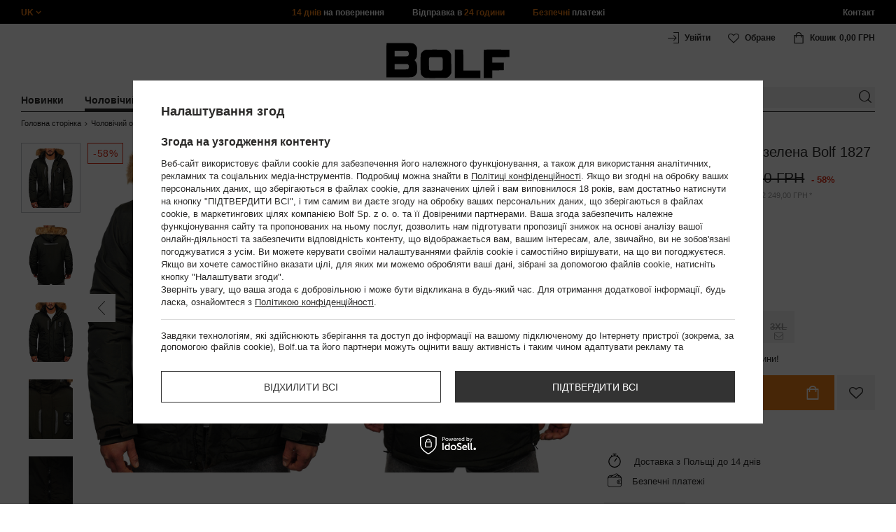

--- FILE ---
content_type: text/html; charset=utf-8
request_url: https://bolf.ua/product-ukr-71425-%D0%A7%D0%BE%D0%BB%D0%BE%D0%B2%D1%96%D1%87%D0%B0-%D0%B7%D0%B8%D0%BC%D0%BE%D0%B2%D0%B0-%D0%BA%D1%83%D1%80%D1%82%D0%BA%D0%B0-%D0%B7%D0%B5%D0%BB%D0%B5%D0%BD%D0%B0-Bolf-1827.html
body_size: 52317
content:
<!DOCTYPE html>
<html compo="true" lang="uk" class="--uk" ><head><meta name='viewport' content='initial-scale = 1.0, maximum-scale = 2.0, width=device-width'/><link rel="preload" as="image" fetchpriority="high" href="https://static4.bolf.ua/hpeciai/f85d28115b1c29019c24b09fa82fc339/ukr_pm_%D0%A7%D0%BE%D0%BB%D0%BE%D0%B2%D1%96%D1%87%D0%B0-%D0%B7%D0%B8%D0%BC%D0%BE%D0%B2%D0%B0-%D0%BA%D1%83%D1%80%D1%82%D0%BA%D0%B0-%D0%B7%D0%B5%D0%BB%D0%B5%D0%BD%D0%B0-Bolf-1827-71425_8.jpg"><meta http-equiv="Content-Type" content="text/html; charset=utf-8"><meta http-equiv="X-UA-Compatible" content="IE=edge"><title>Чоловіча зимова куртка зелена Bolf 1827 ЗЕЛЕНИЙ </title><meta name="keywords" content="Чоловіча зимова куртка зелена Bolf 1827 ЗЕЛЕНИЙ Kurtki męskie Kurtki zimowe A-Odzież Dla Niego EXTREME КУРТКА Особливості з капюшоном Особливості на застібці Колір Зелений Пропозиція Sale Breadcrumbs Чоловічий одяг Breadcrumbs Куртки чоловічі#Куртки зимові Breadcrumbs Куртки чоловічі Колірний варіант ЗЕЛЕНИЙ Види куртки зимові Візерунок аплікація Płeć Mężczyzna Рукав довгий рукав застібка блискавка Матеріал Поліестер Dostępność 24 godziny Oferta Мілітарі     EXTRE/1827/ZIELONY/M EXTRE/1827/ZIELONY/L EXTRE/1827/ZIELONY/XL EXTRE/1827/ZIELONY/2XL EXTRE/1827/ZIELONY/3XL 5902646987002 5902646987019 5902646987026 5902646987033 5902970347992 | Чоловік Чоловічий одяг \ Куртки чоловічі \ Куртки зимові \ #Зелені зимові куртки Sale \ Куртки чоловічі - Sale Чоловічий одяг \ Куртки чоловічі \ Зелені куртки Чоловічий одяг \ Куртки чоловічі \ Молодіжні куртки | одяг, одежа, Шкіра, Пальто, Плащі, Куртки, Сорочки, Светри, Пальто Інтернет-магазин, Чоловічий одяг, GOV DENIM, GANEDER, FREESTEP"><meta name="description" content="Чоловіча зимова куртка зелена Bolf 1827 ЗЕЛЕНИЙ |  | Чоловік Чоловічий одяг \ Куртки чоловічі \ Куртки зимові \ #Зелені зимові куртки Sale \ Куртки чоловічі - Sale Чоловічий одяг \ Куртки чоловічі \ Зелені куртки Чоловічий одяг \ Куртки чоловічі \ Молодіжні куртки | Найбільший вибір жіночого та чоловічого одягу за найвигіднішими цінами. У нашому асортименті : Пальто, Куртки, Шкіра, Сорочки, Светри, Піджаки та інший одяг."><link rel="icon" href="/gfx/ukr/favicon.ico"><meta name="theme-color" content="#ef7f1a"><meta name="msapplication-navbutton-color" content="#ef7f1a"><meta name="apple-mobile-web-app-status-bar-style" content="#ef7f1a"><link rel="stylesheet" type="text/css" href="/gfx/ukr/style.css.gzip?r=1760038249"><script>
                        var app_shop = {
                            urls: {
                                prefix: 'data="/gfx/'.replace('data="', '') + 'ukr/',
                                graphql: '/graphql/v1/'
                            },
                            vars: {
                                priceType: 'gross'
                            },
                            txt: {},
                            fn: {},
                            fnrun: {},
                            files: [],
                            graphql: {}
                        };
                        app_shop.vars.lang = 'uk';
                    </script><meta name="robots" content="INDEX,FOLLOW,NOODP"><meta name="rating" content="general"><meta name="Author" content="www.bolf.ua based on IdoSell - the best online selling solutions for your e-store (www.idosell.com/shop).">
<!-- Begin LoginOptions html -->

<style>
#client_new_social .service_item[data-name="service_Apple"]:before, 
#cookie_login_social_more .service_item[data-name="service_Apple"]:before,
.oscop_contact .oscop_login__service[data-service="Apple"]:before {
    display: block;
    height: 2.6rem;
    content: url('/gfx/standards/apple.svg?r=1743165583');
}
.oscop_contact .oscop_login__service[data-service="Apple"]:before {
    height: auto;
    transform: scale(0.8);
}
#client_new_social .service_item[data-name="service_Apple"]:has(img.service_icon):before,
#cookie_login_social_more .service_item[data-name="service_Apple"]:has(img.service_icon):before,
.oscop_contact .oscop_login__service[data-service="Apple"]:has(img.service_icon):before {
    display: none;
}
</style>

<!-- End LoginOptions html -->

<!-- Open Graph -->
<meta property="og:type" content="website"><meta property="og:url" content="https://bolf.ua/product-ukr-71425-Чоловіча-зимова-куртка-зелена-Bolf-1827.html
"><meta property="og:title" content="Чоловіча зимова куртка зелена Bolf 1827"><meta property="og:site_name" content="www.bolf.ua"><meta property="og:locale" content="uk_UA"><meta property="og:image" content="https://bolf.ua/hpeciai/db66c32e865009d349ce34c432ff83cf/ukr_pl_Чоловіча-зимова-куртка-зелена-Bolf-1827-71425_8.jpg"><meta property="og:image:width" content="413"><meta property="og:image:height" content="550"><link rel="manifest" href="https://bolf.ua/data/include/pwa/12/manifest.json?t=3"><meta name="apple-mobile-web-app-capable" content="yes"><meta name="apple-mobile-web-app-status-bar-style" content="black"><meta name="apple-mobile-web-app-title" content="bolf.ua"><link rel="apple-touch-icon" href="/data/include/pwa/12/icon-128.png"><link rel="apple-touch-startup-image" href="/data/include/pwa/12/logo-512.png" /><meta name="msapplication-TileImage" content="/data/include/pwa/12/icon-144.png"><meta name="msapplication-TileColor" content="#2F3BA2"><meta name="msapplication-starturl" content="/"><script type="application/javascript">var _adblock = true;</script><script async src="/data/include/advertising.js"></script><script type="application/javascript">var statusPWA = {
                online: {
                    txt: "Connected to the Internet",
                    bg: "#5fa341"
                },
                offline: {
                    txt: "No Internet connection",
                    bg: "#eb5467"
                }
            }</script><script async type="application/javascript" src="/ajax/js/pwa_online_bar.js?v=1&r=6"></script>
<!-- End Open Graph -->

<link rel="canonical" href="https://bolf.ua/product-ukr-71425-Чоловіча-зимова-куртка-зелена-Bolf-1827.html" />
<link rel="alternate" hreflang="uk-UA" href="https://bolf.ua/product-ukr-71425-Чоловіча-зимова-куртка-зелена-Bolf-1827.html" />
<link rel="alternate" hreflang="bg-BG" href="https://www.bolf.bg/product-bul-71425-Мъжко-зимно-яке-зелено-Bolf-1827.html" />
<link rel="alternate" hreflang="cs-CZ" href="https://www.bolf.cz/product-cze-71425-Zelena-panska-zimni-bunda-Bolf-1827.html" />
<link rel="alternate" hreflang="de-AT" href="https://www.bolf.at/product-ger-71425-Herren-Winterjacke-Grun-Bolf-1827.html" />
<link rel="alternate" hreflang="de-DE" href="https://www.bolf.de/product-ger-71425-Herren-Winterjacke-Grun-Bolf-1827.html" />
<link rel="alternate" hreflang="el-GR" href="https://www.bolf.gr/product-gre-71425-Μπουφαν-ανδρικο-χειμωνιατκο-πρασινο-Bolf-1827.html" />
<link rel="alternate" hreflang="en-GB" href="https://www.bolf.eu/product-eng-71425-Mens-Winter-Jacket-Green-Bolf-1827.html" />
<link rel="alternate" hreflang="es-ES" href="https://www.bolf.es/product-spa-71425-Chaqueta-de-invierno-para-hombre-verde-Bolf-1827.html" />
<link rel="alternate" hreflang="fr-FR" href="https://www.ebolf.fr/product-fre-71425-Le-blouson-dhiver-pour-homme-vert-Bolf-1827.html" />
<link rel="alternate" hreflang="hr-HR" href="https://www.bolf.com.hr/product-scr-71425-Jakna-muska-zimska-zelena-Bolf-1827.html" />
<link rel="alternate" hreflang="hu-HU" href="https://www.bolf.hu/product-hun-71425-Ferfi-teli-dzseki-zold-szinben-a-Bolftol-1827.html" />
<link rel="alternate" hreflang="it-IT" href="https://www.bolf.co.it/product-ita-71425-Giubbotto-invernale-da-uomo-verde-Bolf-1827.html" />
<link rel="alternate" hreflang="lt-LT" href="https://bolf.lt/product-lit-71425-Vyriski-ziemine-striuke-zalia-Bolf-1827.html" />
<link rel="alternate" hreflang="pl-PL" href="https://www.denley.pl/product-pol-71425-Kurtka-meska-zimowa-zielona-Denley-1827.html" />
<link rel="alternate" hreflang="ro-RO" href="https://www.bolf.ro/product-rum-71425-Geaca-de-iarna-parka-pentru-barbat-verde-Bolf-R1827.html" />
<link rel="alternate" hreflang="sk-SK" href="https://bolf.sk/product-slo-71425-Zelena-panska-zimna-bunda-BOLF-1827.html" />
<link rel="alternate" hreflang="sv-SE" href="https://www.bolf.se/product-swe-71425-Herr-Vinterjacka-Gron-Bolf-1827.html" />

<!-- Begin additional html or js -->


<!--1176|12|598| modified: 2024-05-22 14:18:19-->
<script src="https://cdnjs.cloudflare.com/ajax/libs/crypto-js/4.0.0/crypto-js.min.js" integrity="sha512-nOQuvD9nKirvxDdvQ9OMqe2dgapbPB7vYAMrzJihw5m+aNcf0dX53m6YxM4LgA9u8e9eg9QX+/+mPu8kCNpV2A==" crossorigin="anonymous"></script>
<!--1411|12|587| modified: 2024-07-31 16:44:38-->
<script>    function getCookie(cname) {
        let name = cname + "=";
        let decodedCookie = decodeURIComponent(document.cookie);
        let ca = decodedCookie.split(';');
        for (let i = 0; i < ca.length; i++) {
            let c = ca[i];
            while (c.charAt(0) == ' ') {
                c = c.substring(1);
            }
            if (c.indexOf(name) == 0) {
                return c.substring(name.length, c.length);
            }
        }
        return "";
    }
    cookie_zgody = getCookie('iai_cookie');
    if (cookie_zgody === "") {
        cookie_zgody = {
            marketing: "",
            analytics: ""
        };
    } else {
        cookie_zgody = JSON.parse(cookie_zgody);
    }


    if (cookie_zgody.marketing == true && cookie_zgody.analytics == true) {
        console.log('cookie działa');
    }</script>
<!--1455|12|587| modified: 2024-03-13 12:16:10-->
<style>
.iai_cookie__wrapper {
    border-top: 1px solid #dbdbdb;
    margin-top: 15px;
    padding-top: 15px;
}
</style>
<!--1095|12|140| modified: 2022-09-13 11:28:59-->
<meta name="facebook-domain-verification" content="g4b5ek264pdep3g9p9v8ve64s7hhty" />
<!--581|12|368| modified: 2021-08-26 09:55:02-->
<!-- i581 sALL c368 -->
<style>#filter_traits1274433049_1274433200_box {display: none !important;}.logout_link {display:none !important;}</style>
<!-- CSS dla opisu -->
<meta name="google-translate-customization" content="f60758c531c1fd3d-978b3871514d4b99-gff7a25143255f8c6-d"></meta>
<style>
#projector_vat_info{display:block;margin-bottom:3px}#search_paging_fix{clear:both;overflow:hidden;padding:10px 0 0;display:none}div.colors li a img{width:49px!important}#search_paging2{float:right;margin:0;font-size:0.917em;color:#666;padding:3px 0 0}#search_paging2 .previous{display:block;width:14px;height:14px;text-align:center;color:#000;background:url("/gfx/pol/page_nv.png?r=1396251456") 0 0 no-repeat #fff;float:left;overflow:hidden;line-height:50px}#search_paging2 .current{display:block;height:14px;text-align:center;color:#333;font-weight:700;float:left;text-decoration:none;padding:0 10px;border-right:1px solid #DDD}#search_paging2 .paging{display:block;height:14px;text-align:center;color:#666;float:left;cursor:pointer;text-decoration:none;padding:0 10px;border-right:1px solid #DDD}#search_paging2 .next{display:block;width:14px;height:14px;text-align:center;color:#000;background:url("/gfx/pol/page_nv.png?r=1396251456") -14px 0 no-repeat #fff;float:left;margin-left:-1px;cursor:pointer;overflow:hidden;line-height:50px}#search_paging2 .gap{display:block;height:14px;text-align:center;float:left;text-decoration:none;padding:0 10px;border-right:1px solid #DDD}
</style>
<!-- CSS dla opisu - end-->
<!-- i581 sALL c368 - end -->
<!--369|12|368| modified: 2021-08-19 09:23:51-->
<!-- i369 c368 -->
<style>
#get_shop_app {
display: none !important;
height: 0 !important;
}

body.get_shop_app {
margin-top: 0 !important;
}

.get_shop_app header {
top: 0 !important;
}
</style>
<!-- i369 c368 - end -->
<!--1269|12|368| modified: 2023-10-26 09:06:43-->
<style>
.menu_top__link img{
height: 22px;
}
 </style>
<!--694|12|416-->
<!-- quarticon_dst -->
<style>
.product_wrapper{
    margin: 0 1.5px;
}
@media screen and (max-width:980px){
	.product_wrapper{
		margin: 0 3px;
	}
}	
@media screen and (max-width:850px){
	.product_wrapper{
		margin: 0 2.5px;
	}
}

@media screen and (max-width:757px){
	.product_wrapper{
		margin: 0 .5px;
	}
}
</style><!-- quarticon_dst END -->
<!--918|12|481| modified: 2022-09-22 14:37:51-->
<!-- i918 c481 -->
<style>
.sm-webpush #consentForm img {
	width: auto !important;
	height: auto !important;
}
.sm-webpush #consentForm div {
	text-align: center !important;
}

.sm-webpush #consentForm p.ng-binding {
	text-align: left !important;
}

.sm-webpush #consentForm > div {
	flex-direction: column !important;
}

.sm-webpush #consentForm > div:first-child > div:nth-child(2) {
min-height: auto !important;
}

.sm-webpush.animated.slideInDown {
    width: 400px!important;
}

.sm-webpush #consentForm > div button {
    margin: 15px 0!important;
}

div#web-push-footer {
    display: none;
}
</style>
<!-- i918 c481 - end -->
<!--928|12|483| modified: 2023-08-02 16:05:28-->
<!-- i928 c483 -->
<script>
    var adres = document.location.href;
    var url = new URL(adres);
    var c = url.searchParams.get("cjevent");

    if (c) {
        $.cookie('cjevent_cookie', c, {
            expires: 120
        })
    }
</script>
<!-- i928 c483 - end -->
<!--1462|12|529| modified: 2024-09-10 13:47:52-->
<script>const sizesJson = { 'sizes': [ { 'id': '169', 'name': '17', }, { 'id': '170', 'name': '17,5', }, { 'id': '171', 'name': '18', }, { 'id': '172', 'name': '18,5', }, { 'id': '173', 'name': '19', }, { 'id': '174', 'name': '19,5', }, { 'id': '175', 'name': '20', }, { 'id': '176', 'name': '21', }, { 'id': '178', 'name': '22', }, { 'id': '179', 'name': '23', }, { 'id': '180', 'name': '60', }, { 'id': '181', 'name': '20euro', }, { 'id': '182', 'name': '30euro', }, { 'id': '183', 'name': '50euro', }, { 'id': '184', 'name': '100euro', }, { 'id': '185', 'name': '200euro', }, { 'id': '192', 'name': 'OS', }, { 'id': '195', 'name': '£15', }, { 'id': '196', 'name': '£25', }, { 'id': '197', 'name': '£40', }, { 'id': '198', 'name': '£85', }, { 'id': '199', 'name': '£170', }, { 'id': '200', 'name': '650 ГРН', }, { 'id': '201', 'name': '1300 ГРН', }, { 'id': '202', 'name': '2000 ГРН', }, { 'id': '203', 'name': '3000 ГРН', }, { 'id': '204', 'name': '6500 ГРН', }, { 'id': '239', 'name': '415', }, { 'id': '240', 'name': '414', }, { 'id': '241', 'name': '412', }, { 'id': '242', 'name': '417', }, { 'id': '243', 'name': '413', }, { 'id': '244', 'name': '411', }, { 'id': '245', 'name': '410', }, { 'id': '246', 'name': '416', }, { 'id': '247', 'name': 'uniw', }, { 'id': '258', 'name': '25_euro', }, { 'id': '259', 'name': '50_euro', }, { 'id': '260', 'name': '100_euro', }, { 'id': '261', 'name': '5000huf', }, { 'id': '262', 'name': '10000huf', }, { 'id': '263', 'name': '20000huf', }, { 'id': '275', 'name': '30 ml', }, { 'id': '276', 'name': '35 ml', }, { 'id': '277', 'name': '€20', }, { 'id': '278', 'name': '€30', }, { 'id': '279', 'name': '€100', }, { 'id': '89', 'name': 'Uniwersalny', }, { 'id': 'uniw', 'name': 'Uniwersalnу', }, { 'id': '1', 'name': 'XXS', }, { 'id': '2', 'name': 'XS', }, { 'id': '301', 'name': 'XS/S', }, { 'id': 'V', 'name': 'S/M', }, { 'id': 'W', 'name': 'M/L', }, { 'id': '3', 'name': 'S', }, { 'id': '4', 'name': 'M', }, { 'id': '5', 'name': 'L', }, { 'id': 'Y', 'name': 'L/XL', }, { 'id': '6', 'name': 'XL', }, { 'id': 'Z', 'name': 'XL/2XL', }, { 'id': '7', 'name': '2XL', }, { 'id': '39', 'name': '2XL/3XL', }, { 'id': '8', 'name': '3XL', }, { 'id': '9', 'name': '4XL', }, { 'id': '27', 'name': '5XL', }, { 'id': 'X', 'name': '6XL', }, { 'id': '159', 'name': '7XL', }, { 'id': '160', 'name': '8XL', }, { 'id': '307', 'name': '9XL', }, { 'id': '140', 'name': 'r140', }, { 'id': '146', 'name': 'r146', }, { 'id': '152', 'name': 'r152', }, { 'id': '158', 'name': 'r158', }, { 'id': '164', 'name': 'r164', }, { 'id': '29', 'name': '8', }, { 'id': '28', 'name': '10', }, { 'id': '30', 'name': '12', }, { 'id': '31', 'name': '14', }, { 'id': '38', 'name': '16', }, { 'id': '40', 'name': 'r46', }, { 'id': '41', 'name': 'r48', }, { 'id': '42', 'name': 'r50', }, { 'id': '43', 'name': 'r52', }, { 'id': '44', 'name': 'r54', }, { 'id': '45', 'name': 'r56', }, { 'id': '46', 'name': 'r58', }, { 'id': '47', 'name': 'r60', }, { 'id': 'U', 'name': 'Rozmiar-1', }, { 'id': '48', 'name': 'LOT', }, { 'id': '49', 'name': 'r30', }, { 'id': '50', 'name': 'r32', }, { 'id': '51', 'name': 'r34', }, { 'id': '52', 'name': 'r36', }, { 'id': '53', 'name': 'r38', }, { 'id': '55', 'name': 'S29', }, { 'id': '56', 'name': 'S30', }, { 'id': '58', 'name': 'S32', }, { 'id': '59', 'name': 'S33', }, { 'id': '60', 'name': 'S34', }, { 'id': '61', 'name': 'S36', }, { 'id': '143', 'name': '25', }, { 'id': '10', 'name': '26', }, { 'id': '11', 'name': '30/33', }, { 'id': '12', 'name': '31/33', }, { 'id': '13', 'name': '32/33', }, { 'id': '14', 'name': '33/33', }, { 'id': '15', 'name': '34/33', }, { 'id': '16', 'name': '35/33', }, { 'id': '17', 'name': '36/33', }, { 'id': '34', 'name': '29/34', }, { 'id': '35', 'name': '30/34', }, { 'id': '36', 'name': '31/34', }, { 'id': '37', 'name': '32/34', }, { 'id': '62', 'name': '33/34', }, { 'id': '63', 'name': '34/34', }, { 'id': '64', 'name': '27', }, { 'id': '65', 'name': '36/34', }, { 'id': '70', 'name': '38/34', }, { 'id': '142', 'name': '40/34', }, { 'id': '71', 'name': '38/33', }, { 'id': '90', 'name': '28', }, { 'id': '57', 'name': '29', }, { 'id': '74', 'name': '30', }, { 'id': '78', 'name': '31', }, { 'id': '75', 'name': '32', }, { 'id': '76', 'name': '33', }, { 'id': '77', 'name': '34', }, { 'id': '148', 'name': '35', }, { 'id': '72', 'name': '36', }, { 'id': '91', 'name': '38', }, { 'id': '207', 'name': '39', }, { 'id': '80', 'name': '29/32', }, { 'id': '81', 'name': '30/32', }, { 'id': '82', 'name': '31/32', }, { 'id': '69', 'name': '32/32', }, { 'id': '83', 'name': '33/32', }, { 'id': '84', 'name': '34/32', }, { 'id': '86', 'name': '35/32', }, { 'id': '85', 'name': '36/32', }, { 'id': '87', 'name': '37/32', }, { 'id': '88', 'name': '38/32', }, { 'id': '257', 'name': '28/42', }, { 'id': '135', 'name': '30/44', }, { 'id': '136', 'name': '32/46', }, { 'id': '137', 'name': '34/48', }, { 'id': '138', 'name': '36/50', }, { 'id': '139', 'name': '38/52', }, { 'id': '141', 'name': '40/54', }, { 'id': '144', 'name': 'W28 L32', }, { 'id': '145', 'name': 'W29 L32', }, { 'id': '161', 'name': 'W30 L32', }, { 'id': '162', 'name': 'W31 L32', }, { 'id': '163', 'name': 'W32 L32', }, { 'id': '165', 'name': 'W33 L32', }, { 'id': '166', 'name': 'W34 L32', }, { 'id': '206', 'name': 'W35 L32', }, { 'id': '167', 'name': 'W36 L32', }, { 'id': '194', 'name': 'W38 L32', }, { 'id': '248', 'name': '40/33', }, { 'id': '249', 'name': '42/33', }, { 'id': '264', 'name': 'W29 L34', }, { 'id': '265', 'name': 'W30 L34', }, { 'id': '266', 'name': 'W28 L34', }, { 'id': '267', 'name': 'W31 L34', }, { 'id': '268', 'name': 'W32 L34', }, { 'id': '269', 'name': 'W33 L34', }, { 'id': '270', 'name': 'W34 L34', }, { 'id': '271', 'name': 'W35 L34', }, { 'id': '272', 'name': 'W36 L34', }, { 'id': '273', 'name': 'W37 L34', }, { 'id': '274', 'name': 'W38 L34', }, { 'id': '286', 'name': '28/XS', }, { 'id': '287', 'name': '29/S', }, { 'id': '288', 'name': '30/S', }, { 'id': '289', 'name': '31/M', }, { 'id': '290', 'name': '32/M', }, { 'id': '291', 'name': '33/L', }, { 'id': '292', 'name': '34/L', }, { 'id': '293', 'name': '35/XL', }, { 'id': '294', 'name': '36/XL', }, { 'id': '295', 'name': '37/2XL', }, { 'id': '296', 'name': '38/2XL', }, { 'id': '298', 'name': '39/3XL', }, { 'id': '297', 'name': '40/3XL', }, { 'id': '299', 'name': '42/3XL', }, { 'id': '300', 'name': '41/3XL', }, { 'id': '147', 'name': 'Rozmiar lоsowy', }, { 'id': '302', 'name': '35-38', }, { 'id': '303', 'name': '35-39', }, { 'id': '305', 'name': '35-41', }, { 'id': '284', 'name': '36-38', }, { 'id': '304', 'name': '38-42', }, { 'id': '285', 'name': '39-41', }, { 'id': '149', 'name': '39-42', }, { 'id': '253', 'name': '40-41', }, { 'id': '308', 'name': '40-42', }, { 'id': '306', 'name': '40-43', }, { 'id': '250', 'name': '40-46', }, { 'id': '255', 'name': '41-43', }, { 'id': '151', 'name': '41-44', }, { 'id': '251', 'name': '41-46', }, { 'id': '252', 'name': '41-47', }, { 'id': '94', 'name': '42-44', }, { 'id': '150', 'name': '43-46', }, { 'id': '256', 'name': '44-46', }, { 'id': '254', 'name': '45-46', }, { 'id': '153', 'name': '100 RON', }, { 'id': '154', 'name': '200 RON', }, { 'id': '157', 'name': '300 RON', }, { 'id': '155', 'name': 'rabat_500', }, { 'id': '156', 'name': 'rabat_1000', }, { 'id': '18', 'name': '35,0', }, { 'id': '22', 'name': '35,5', }, { 'id': '19', 'name': '36,0', }, { 'id': '20', 'name': '36,5', }, { 'id': '21', 'name': '37,0', }, { 'id': 'A', 'name': '37.5', }, { 'id': 'B', 'name': '38,0', }, { 'id': 'C', 'name': '38.5', }, { 'id': 'D', 'name': '39,0', }, { 'id': 'E', 'name': '39.5', }, { 'id': 'F', 'name': '40', }, { 'id': 'G', 'name': '40.5', }, { 'id': 'H', 'name': '41', }, { 'id': 'I', 'name': '41.5', }, { 'id': 'J', 'name': '42', }, { 'id': 'K', 'name': '42.5', }, { 'id': 'L', 'name': '43', }, { 'id': 'M', 'name': '43.5', }, { 'id': 'N', 'name': '44', }, { 'id': 'O', 'name': '44.5', }, { 'id': 'P', 'name': '45', }, { 'id': 'Q', 'name': '45.5', }, { 'id': 'R', 'name': '46', }, { 'id': 'S', 'name': '46.5', }, { 'id': 'T', 'name': '47', }, { 'id': '54', 'name': 'ROZMIAR', }, { 'id': '208', 'name': '34,0', }, { 'id': '209', 'name': '33,0', }, { 'id': '210', 'name': '32,0', }, { 'id': '211', 'name': '31,0', }, { 'id': '212', 'name': '30,0', }, { 'id': '213', 'name': '29,0', }, { 'id': '214', 'name': '28,0', }, { 'id': '215', 'name': '27,0', }, { 'id': '216', 'name': '26,0', }, { 'id': '217', 'name': '25,0', }, { 'id': '218', 'name': '20,0', }, { 'id': '219', 'name': '21,0', }, { 'id': '220', 'name': '22,0', }, { 'id': '221', 'name': '23,0', }, { 'id': '222', 'name': '24,0', }, { 'id': '223', 'name': '80-86', }, { 'id': '224', 'name': '86-92', }, { 'id': '225', 'name': '92-98', }, { 'id': '226', 'name': '98-104', }, { 'id': '227', 'name': '104-110', }, { 'id': '228', 'name': '110-116', }, { 'id': '229', 'name': '116-122', }, { 'id': '230', 'name': '122-128', }, { 'id': '238', 'name': '128-134', }, { 'id': '231', 'name': '134-140', }, { 'id': '235', 'name': '140-146', }, { 'id': '232', 'name': '146-152', }, { 'id': '236', 'name': '152-158', }, { 'id': '233', 'name': '158-164', }, { 'id': '237', 'name': '164-170', }, { 'id': '234', 'name': '170-176', }, { 'id': '280', 'name': '146', }, { 'id': '281', 'name': '152', }, { 'id': '282', 'name': '158', }, { 'id': '283', 'name': '164', }, { 'id': '92', 'name': '85', }, { 'id': '32', 'name': '90', }, { 'id': '93', 'name': '95', }, { 'id': '23', 'name': '100', }, { 'id': '67', 'name': '105', }, { 'id': '25', 'name': '110', }, { 'id': '66', 'name': '115', }, { 'id': '24', 'name': '120', }, { 'id': '68', 'name': '125', }, { 'id': '33', 'name': '130', }, { 'id': '177', 'name': '135', }, { 'id': '26', 'name': '140', }, { 'id': '79', 'name': '150', }, { 'id': '95', 'name': 'S/46', }, { 'id': '96', 'name': 'M/48', }, { 'id': '99', 'name': 'L/50', }, { 'id': '97', 'name': 'XL/52', }, { 'id': '98', 'name': '2XL/54', }, { 'id': '133', 'name': '3XL/56', }, { 'id': '134', 'name': '4XL/58', }, { 'id': '168', 'name': '5XL/60', }, { 'id': '73', 'name': 'XXS/44', }, { 'id': '186', 'name': 'XS/46', }, { 'id': '187', 'name': 'S/48', }, { 'id': '188', 'name': 'M/50', }, { 'id': '189', 'name': 'L/52', }, { 'id': '190', 'name': 'XL/54', }, { 'id': '191', 'name': '2XL/56', }, { 'id': '193', 'name': '3XL/58', }, { 'id': '205', 'name': '4XL/60', }, ]}</script>
<!--1249|12|529| modified: 2024-09-10 13:47:52-->
<script>    document.addEventListener('DOMContentLoaded', () => {
        window.dataLayer = window.dataLayer || []

        function gtag() {
            dataLayer.push(arguments)
        }

        gtag('consent', 'default', {
            ad_storage: 'denied',
            ad_user_data: 'denied',
            ad_personalization: 'denied',
            analytics_storage: 'denied',
            wait_for_update: 2000,
        })
        const consent = () => {
            //if (cookie_zgody.marketing == true || cookie_zgody.analytics == true) {
            gtag('consent', 'update', {
                analytics_storage: cookie_zgody.analytics == true ? 'granted' : 'denied',
                ad_storage: cookie_zgody.marketing == true ? 'granted' : 'denied',
                ad_user_data: cookie_zgody.marketing == true ? 'granted' : 'denied',
                ad_personalization: cookie_zgody.marketing == true ? 'granted' : 'denied',
            })
            //}
        }

        const consentAfterLink = () => {
            const cookieLink = document.querySelector('a[href="#showCookiesConfiguration"]')
            cookieLink.addEventListener('click', () => {
                setTimeout(() => {
                    const cookieBtns = document.querySelectorAll('.iai_cookie__consentsActions a')
                    for (const cookieBtn of cookieBtns) {
                        cookieBtn.addEventListener('click', () => {
                            setTimeout(() => {
                                cookie_zgody = JSON.parse(Cookies.get('iai_cookie'))
                                consent()
                            }, 1000)
                        })
                    }
                }, 1000)
            })
        }
        consentAfterLink()

        const cookieBtns = document.querySelector('.iai_cookie__consentsActions ')
        if (cookieBtns) {
            cookieBtns.querySelectorAll('a').forEach(e => {
                e.addEventListener('click', () => {
                    setTimeout(() => {
                        cookie_zgody = JSON.parse(Cookies.get('iai_cookie'))
                        consent()
                    }, 1000)
                })
            })
        } else {
            consent()
        }
    })</script>
<!--1247|12|529| modified: 2024-09-10 13:47:52-->
<script>if (0>=1) {
window.dataLayer = window.dataLayer || [];
   dataLayer.push({
'user_id' : ''
   });
}</script>
<!--1140|12|529| modified: 2024-09-10 13:47:52-->
<script>    document.addEventListener('DOMContentLoaded', () => {
        var subCat = document.querySelectorAll('.breadcrumbs .list_wrapper ol li').length;
        var cat1, cat2, cat3;
        if (subCat == 2) {
            cat1 = document.getElementsByClassName("bc-item-1")[0].innerText;
            cat2, cat3 = "";
        } else if (subCat == 3) {
            cat1 = document.getElementsByClassName("bc-item-1")[0].innerText;
            cat2 = document.getElementsByClassName("bc-item-2")[0].innerText;
            cat3 = "";
        } else if (subCat >= 4) {
            cat1 = document.getElementsByClassName("bc-item-1")[0].innerText;
            cat2 = document.getElementsByClassName("bc-item-2")[0].innerText;
            cat3 = document.getElementsByClassName("bc-item-3")[0].innerText;
        }
        var logged = "";
        logged ? logged = "Zalogowany" : logged = "Niezalogowany";

        var version;
        if (document.body.classList.contains('man_version')) {
            version = "Mężczyzna";
        } else if (document.body.classList.contains('woman_version')) {
            version = "Kobieta";
        } else if (document.body.classList.contains('kid_version')) {
            version = "Dziecko";
        }
        window.dataLayer = window.dataLayer || [];
        dataLayer.push({
            'pageType': 'Produkt',
            'productGender': version,
            'productCategory': cat1,
            'productSubCategory': cat2,
            'productType': cat3,
            'userStatus': logged
        });
    });</script>
<!--1157|12|529| modified: 2024-09-10 13:47:52-->
<script>        document.addEventListener('DOMContentLoaded', () => {
        var waluta = "UAH"
        var variant = $('.versions .gfx.selected').attr('title');
        var producent = document.getElementById('projector_form').getAttribute('data-prod_brand');
        var subCat = document.querySelectorAll('.breadcrumbs .list_wrapper ol li').length;
        var cat1, cat2, cat3;
        if (subCat === 2) {
            cat1 = document.getElementsByClassName("bc-item-1")[0].innerText;
            cat2 = "";
            cat3 = "";
        } else if (subCat === 3) {
            cat1 = document.getElementsByClassName("bc-item-1")[0].innerText;
            cat2 = document.getElementsByClassName("bc-item-2")[0].innerText;
            cat3 = "";
        } else if (subCat >= 4) {
            cat1 = document.getElementsByClassName("bc-item-1")[0].innerText;
            cat2 = document.getElementsByClassName("bc-item-2")[0].innerText;
            cat3 = document.getElementsByClassName("bc-item-3")[0].innerText;
        }
        var adres = document.referrer;
        if (adres.includes('text')) {
            lista = "Wyniki wyszukiwania: " + new URL(document.referrer).searchParams.get('text');
        } else if (adres.includes('9279') || adres.includes('9719')) {
            lista = "Sale";
        } else {
            lista = document.getElementById('projector_form').getAttribute('data-prod_cat');
        };
        dataLayer.push({
            'event': 'productDetails',
            'ecommerce': {
                'currencyCode': waluta,
                'detail': {
                    'actionField': {
                        'list': lista
                    },
                    'products': [{
                        'name': 'Чоловіча зимова куртка зелена Bolf 1827',
                        'id': '71425',
                        'price': parseFloat(2099).toFixed(2),
                        'brand': producent,
                        'category': 'Kurtki zimowe',
                        'variant': variant
                    }]
                }
            }
        });

        let mobile = document.getElementsByTagName('html')[0].classList.contains('_mobile');
        let btn;
        if (mobile) {
            btn = document.querySelector('#m-projector_button_basket');
            btn.addEventListener('touchend', function () {
                if (document.querySelector('#m-buy-sizes span').textContent) {
                    dataLayer.push({
                        'event': 'addToCart',
                        'ecommerce': {
                            'currencyCode': waluta,
                            'add': {
                                'products': [{
                                    'name': 'Чоловіча зимова куртка зелена Bolf 1827',
                                    'id': '71425',
                                    'price': parseFloat(2099).toFixed(2),
                                    'brand': producent,
                                    'category': 'Kurtki zimowe',
                                    'variant': variant,
                                    'size': $('#m-projector_sizes_cont.sizes .active').text(),
                                    'quantity': document.querySelector('#projector_number_cont #projector_number').value
                                }]
                            }
                        }
                    });
                }
            }, false);
        } else {
            btn = document.querySelector('form #projector_button_basket');
            btn.addEventListener('click', function () {
                if (document.querySelector('form#projector_form').classList.contains('enable')) {
                    dataLayer.push({
                        'event': 'addToCart',
                        'ecommerce': {
                            'currencyCode': waluta,
                            'add': {
                                'products': [{
                                    'name': 'Чоловіча зимова куртка зелена Bolf 1827',
                                    'id': '71425',
                                    'price': parseFloat(2099).toFixed(2),
                                    'brand': producent,
                                    'category': 'Kurtki zimowe',
                                    'variant': variant,
                                    'size': $('.sizes .active').text(),
                                    'quantity': document.querySelector('#projector_number_cont #projector_number').value
                                }]
                            }
                        }
                    });
                }
            }, false);
        }
    });</script>
<!--1134|12|529| modified: 2024-09-10 13:47:52-->
<!-- Google Tag Manager -->
<script>
    document.addEventListener('DOMContentLoaded', () => {
        (function(w, d, s, l, i) {
            w[l] = w[l] || [];
            w[l].push({
                'gtm.start': new Date().getTime(),
                event: 'gtm.js'
            });
            var f = d.getElementsByTagName(s)[0],
                j = d.createElement(s),
                dl = l != 'dataLayer' ? '&l=' + l : '';
            j.async = true;
            j.src =
                '//www.googletagmanager.com/gtm.js?id=' + i + dl;
            f.parentNode.insertBefore(j, f);
        })(window, document, 'script', 'dataLayer', 'GTM-WP3M8BL');
    });

</script>
<!--1467|12|537| modified: 2024-10-11 13:50:40-->
<script>  (function(d, id) {
    if (!window.flowbox) { var f = function () { f.q.push(arguments); }; f.q = []; window.flowbox = f; }
    if (d.getElementById(id)) {return;}
    var s = d.createElement('script'), fjs = d.scripts[d.scripts.length - 1]; s.id = id; s.async = true;
    s.src = 'https://connect.getflowbox.com/flowbox.js';
    fjs.parentNode.insertBefore(s, fjs);
  })(document, 'flowbox-js-embed');</script>
<!--1404|12|541| modified: 2024-10-07 08:22:47-->
<style>
.navbar-nav > li > .nav-link[title="Sale"] {
    color: #f00;
}
</style>
<!--1196|12|541| modified: 2025-11-05 13:25:02-->
<!-- i1196 c541 -->
<style>
   header .navbar-nav > li > .nav-link[title="Black Friday"] {
      color: #f00 !important;;
   }
   header .navbar-nav > li > .nav-link[title="Singles' Days"] {
      color: #f00;
   }

.navbar-nav .navbar-subsubnav > li.nav-item[data-id="11252"]>.nav-link{
  font-weight: 800 !important;
  font-family: arial;
}

@media(min-width:979px){
.menu_top{
  display: grid !important;
  grid-template-columns: minmax(max-content, 1fr) max-content minmax(max-content, 1fr);
}
}
@media(min-width:979px) and (max-width:1200px){
  .menu_top__item{
    padding: 0 10px !important;
  }
}
</style>

<script>
document.addEventListener('DOMContentLoaded', () => {
   
    var lower_price = document.querySelector('.lower_price_desc span');
if(lower_price) {
    lower_price.innerText = '* Найнижча ціна за останні 30 днів';
}

});
</script>
<!-- end i1196 c541 -->
<!--1466|12|541| modified: 2024-10-07 08:22:47-->
<style>
@media only screen and (max-width: 757px) {
    .search_categoriesdescription_sub #txt_bok {
        display: block !important;
    }
}
</style>
<!--1543|12|541-->
<style>
section#projector_enclosures {display: none;}
</style>
<!--1234|12|549| modified: 2022-10-06 14:35:41-->
    <style>
        #projector-longdescription-description ul li.info:before {
            display: none!important;

        }
        #projector-longdescription-description ul li.info {
            padding-left: 0!important;
            font-weight: bold;
            margin-bottom: 18px;
        }
        #projector-longdescription-description p.komunikat {
            color: #ff0000;
            font-weight: 700;
        }
        #projector-longdescription-description ul li.info_none:before {
            display: none !important;
        }

        #projector-longdescription-description ul li.info_none {
            padding-left: 0 !important;
            margin-bottom: 18px;
        }
        #projector-longdescription-description ul li.info_dod:before {
            display: none !important;
        }
        #projector-longdescription-description ul li.ico_none:before {
            display: none !important;
        }

        #projector-longdescription-description ul li.ico_none {
            padding-left: 0 !important;
            margin-bottom: 10px;
        }

        #projector-longdescription-description p.komunikat {
            color: #ff0000;
            font-weight: 700;
        }
        #projector-longdescription-description ul li.ico:before {
            display: none !important;
        }
        #projector-longdescription-description ul li.ico {
            padding-left: 0 !important;
            display: inline;
            position: relative;
        }
        #projector-longdescription-description ul li.ico i {
            visibility: hidden;
            min-width: 120px;
            width: 100%;
            background-color: #fff;
            color: #2b2a29;;
            text-align: center;
            border-radius: 6px;
            padding: 5px 0;
            position: absolute;
            z-index: 1;
            bottom: 125%;
            left: 100%;
            margin-left: -60px;
            opacity: 0;
            transition: opacity 0.3s;
            box-shadow: 2px 2px 5px rgba(0, 0, 0, 0.13);
            font-style: unset;
            font-size: 12px;
        }
        #projector-longdescription-description ul li.ico i::after {
            content: "";
            position: absolute;
            top: 100%;
            left: 35%;
            margin-left: -5px;
            border-width: 5px;
            border-style: solid;
            border-color: #fff transparent transparent transparent;
        }
        #projector-longdescription-description ul li.ico:hover i {
            visibility: visible;
            opacity: 1;
        }
        #projector-longdescription-description ul li.ico em {
            visibility: hidden;
            min-width: 120px;
            width: 100%;
            background-color: #fff;
            color: #2b2a29;;
            text-align: center;
            border-radius: 6px;
            padding: 5px 0;
            position: absolute;
            z-index: 1;
            bottom: 125%;
            left: 100%;
            margin-left: -60px;
            opacity: 0;
            transition: opacity 0.3s;
            box-shadow: 2px 2px 5px rgba(0, 0, 0, 0.13);
            font-style: unset;
            font-size: 12px;
        }
        #projector-longdescription-description ul li.ico em::after {
            content: "";
            position: absolute;
            top: 100%;
            left: 35%;
            margin-left: -5px;
            border-width: 5px;
            border-style: solid;
            border-color: #fff transparent transparent transparent;
        }
        #projector-longdescription-description ul li.ico:hover em {
            visibility: visible;
            opacity: 1;
        }
        #projector-longdescription-description ul li:after {
            vertical-align: top;
        }
        #projector-longdescription-description ul li.ico_30st:after { content: url(https://www.denley.pl/data/include/cms/icons/laundry/30st.svg); width: 36px; display: inline-block; }
        #projector-longdescription-description ul li.ico_40st:after { content: url(https://www.denley.pl/data/include/cms/icons/laundry/40st.svg); width: 36px; display: inline-block; }
        #projector-longdescription-description ul li.ico_50st:after { content: url(https://www.denley.pl/data/include/cms/icons/laundry/50st.svg); width: 36px; display: inline-block; }
        #projector-longdescription-description ul li.ico_60st:after { content: url(https://www.denley.pl/data/include/cms/icons/laundry/60st.svg); width: 36px; display: inline-block; }
        #projector-longdescription-description ul li.ico_70st:after { content: url(https://www.denley.pl/data/include/cms/icons/laundry/70st.svg); width: 36px; display: inline-block; }
        #projector-longdescription-description ul li.ico_95st:after { content: url(https://www.denley.pl/data/include/cms/icons/laundry/95st.svg); width: 36px; display: inline-block; }
        #projector-longdescription-description ul li.ico_chem:after { content: url(https://www.denley.pl/data/include/cms/icons/laundry/chem.svg); width: 36px; display: inline-block; }
        #projector-longdescription-description ul li.ico_chemp:after { content: url(https://www.denley.pl/data/include/cms/icons/laundry/chemp.svg); width: 36px; display: inline-block; }
        #projector-longdescription-description ul li.ico_niechem:after { content: url(https://www.denley.pl/data/include/cms/icons/laundry/niechem.svg); width: 36px; display: inline-block; }
        #projector-longdescription-description ul li.ico_nieprac:after { content: url(https://www.denley.pl/data/include/cms/icons/laundry/nieprac.svg); width: 36px; display: inline-block; }
        #projector-longdescription-description ul li.ico_niepras:after { content: url(https://www.denley.pl/data/include/cms/icons/laundry/niepras.svg); width: 36px; display: inline-block; }
        #projector-longdescription-description ul li.ico_niesusz:after { content: url(https://www.denley.pl/data/include/cms/icons/laundry/niesusz.svg); width: 36px; display: inline-block; }
        #projector-longdescription-description ul li.ico_niesuszbe:after { content: url(https://www.denley.pl/data/include/cms/icons/laundry/niesuszbe.svg); width: 36px; display: inline-block; }
        #projector-longdescription-description ul li.ico_niewyb:after { content: url(https://www.denley.pl/data/include/cms/icons/laundry/niewyb.svg); width: 36px; display: inline-block; }
        #projector-longdescription-description ul li.ico_niewykr:after { content: url(https://www.denley.pl/data/include/cms/icons/laundry/niewykr.svg); width: 36px; display: inline-block; }
        #projector-longdescription-description ul li.ico_pracostr:after { content: url(https://www.denley.pl/data/include/cms/icons/laundry/pracostr.svg); width: 36px; display: inline-block; }
        #projector-longdescription-description ul li.ico_pras110:after { content: url(https://www.denley.pl/data/include/cms/icons/laundry/pras110.svg); width: 36px; display: inline-block; }
        #projector-longdescription-description ul li.ico_pras150:after { content: url(https://www.denley.pl/data/include/cms/icons/laundry/pras150.svg); width: 36px; display: inline-block; }
        #projector-longdescription-description ul li.ico_pras200:after { content: url(https://www.denley.pl/data/include/cms/icons/laundry/pras200.svg); width: 36px; display: inline-block; }
        #projector-longdescription-description ul li.ico_recz:after { content: url(https://www.denley.pl/data/include/cms/icons/laundry/recz.svg); width: 36px; display: inline-block; }
        #projector-longdescription-description ul li.ico_suszbemb:after { content: url(https://www.denley.pl/data/include/cms/icons/laundry/suszbemb.svg); width: 36px; display: inline-block; }
        #projector-longdescription-description ul li.ico_suszbembnisk:after { content: url(https://www.denley.pl/data/include/cms/icons/laundry/suszbembnisk.svg); width: 36px; display: inline-block; }
        #projector-longdescription-description ul li.ico_suszbembnorm:after { content: url(https://www.denley.pl/data/include/cms/icons/laundry/suszbembnorm.svg); width: 36px; display: inline-block; }
        #projector-longdescription-description ul li.ico_suszbezmech:after { content: url(https://www.denley.pl/data/include/cms/icons/laundry/suszbezmech.svg); width: 36px; display: inline-block; }
        #projector-longdescription-description ul li.ico_suszrozw:after { content: url(https://www.denley.pl/data/include/cms/icons/laundry/suszrozw.svg); width: 36px; display: inline-block; }
        #projector-longdescription-description ul li.ico_wyb:after { content: url(https://www.denley.pl/data/include/cms/icons/laundry/wyb.svg); width: 36px; display: inline-block; }
        #projector-longdescription-description ul li.ico_suszpion:after { content: url(https://www.denley.pl/data/include/cms/icons/laundry/suszpion.svg); width: 36px; display: inline-block; }
        #projector-longdescription-description ul li.ico_suszpoziom:after { content: url(https://www.denley.pl/data/include/cms/icons/laundry/suszpoziom.svg); width: 36px; display: inline-block; }
        #projector-longdescription-description ul li.ico_suszcien:after { content: url(https://www.denley.pl/data/include/cms/icons/laundry/suszcien.svg); width: 36px; display: inline-block; }
        #projector-longdescription-description ul li.ico_benz:after { content: url(https://www.denley.pl/data/include/cms/icons/laundry/benz.svg); width: 36px; display: inline-block; }
    </style>
<!--1286|12|567| modified: 2024-07-25 14:45:06-->
<style>
    div#\36 5828646-df58-44a0-a8b9-3a08d680b8f6:has(.tm-no-reviews) {
        display: none;
    }

    .tm-hydra .tm-no-reviews {
        display: none !important;
    }

    div#\36 5828646-df58-44a0-a8b9-3a08d680b8f6 .tm-hydra>div {
        display: flex;
    }

    div#\36 5828646-df58-44a0-a8b9-3a08d680b8f6 .hydra-main-box__tabs-desktop {
        display: none;
    }

    div#\36 5828646-df58-44a0-a8b9-3a08d680b8f6 .hydra-main-box__section {
        height: 420px;
        padding-top: 0;
    }

    div#\36 5828646-df58-44a0-a8b9-3a08d680b8f6 .hydra-main-box {
        margin-top: 0;
    }

    div#\36 5828646-df58-44a0-a8b9-3a08d680b8f6 .hydra-main-reviews__list-content {
        margin-top: 0;
    }

    div#\36 5828646-df58-44a0-a8b9-3a08d680b8f6 .hydra-grade-distribution__grade-chart {
        align-items: center;
    }

    div#\36 5828646-df58-44a0-a8b9-3a08d680b8f6 .hydra-grade-distribution__star {
        transform: none;
    }

    div#\36 5828646-df58-44a0-a8b9-3a08d680b8f6 .tm-hydra__r1 {
        padding: 20px;
    }

    div#\36 5828646-df58-44a0-a8b9-3a08d680b8f6 .hydra-grade-distribution__bar-value {
        background: #ef7f1a;
    }

    div#\36 5828646-df58-44a0-a8b9-3a08d680b8f6 .hydra-grade-distribution__star img {
        content: url('https://trustmate.io/images/widgets/rating/stars/tm-stars.svg');
    }

    div#\36 5828646-df58-44a0-a8b9-3a08d680b8f6 .hydra-grade-distribution__bar {
        background: #000;
        border-radius: 8px;
    }

    div#\36 5828646-df58-44a0-a8b9-3a08d680b8f6 .tm-hydra__module>div {
        border-radius: 0;
    }

    div#\36 5828646-df58-44a0-a8b9-3a08d680b8f6 .tm-widget__vote {
        border-radius: 0;
    }

    div#\36 5828646-df58-44a0-a8b9-3a08d680b8f6 .tm-hydra .hydra-trait__dart {
        background: #ef7f1a;
        top: -0.4em;
    }

    div#\36 5828646-df58-44a0-a8b9-3a08d680b8f6 .tm-hydra .hydra-trait__line {
        background: #000;
        height: 8px;
    }

    div#\36 5828646-df58-44a0-a8b9-3a08d680b8f6 .tm-hydra .hydra-trait__answear--first div {
        border-radius: 4px 0 0 4px;
    }

    div#\36 5828646-df58-44a0-a8b9-3a08d680b8f6 .tm-hydra .hydra-trait__answear--last div {
        border-radius: 0 4px 4px 0;
    }

    div#\36 5828646-df58-44a0-a8b9-3a08d680b8f6 .tm-hydra .hydra-trait__line {
        border-radius: 0;
    }


@media (min-width: 769px) {
#opinions_section .tm-hydra__module[x-ref="traitContainer"] {
    max-width: none;
    width: 100%;
}
   #opinions_section .tm-hydra__r1 {
    flex-wrap: wrap;
}
   #opinions_section .tm-hydra__module {
        max-width: none;
        width: calc(50% - 16px);
    }
    #opinions_section .tm-hydra .hydra-trait {
        padding: 20px 50px
    }
   #opinions_section .tm-hydra .hydra-trait__header {
        margin: 0 0 0.8em 0;
    }
}


    /* Mobile */

    @media (max-width: 768px) {
        div#\36 5828646-df58-44a0-a8b9-3a08d680b8f6 .tm-hydra .hide-on-mobile {
            display: flex !important;
            flex-direction: column;
        }

        div#\36 5828646-df58-44a0-a8b9-3a08d680b8f6 .tm-hydra .hide-on-mobile .tm-hydra__r1--mobile {
            padding: 0;
        }

        div#\36 5828646-df58-44a0-a8b9-3a08d680b8f6 .hydra-main-box__section {
            max-height: 280px;
        }

        div#\36 5828646-df58-44a0-a8b9-3a08d680b8f6 .tm-hydra__main {
            margin: 20px auto;
        }
    }

</style>

<!--1427|12|591| modified: 2023-12-06 14:48:27-->
<script>app_shop.vars.loyalty = app_shop.vars.loyalty || {};
app_shop.vars.loyalty.alert_worth_increase = true; // czy wyświetlać komunikat o możliwości powiększenia rabatu w przypadku zwiększenia wartości zamówienia przez użytkownika
app_shop.vars.loyalty.alert_worth_reduce = true; // czy wyświetlać komunikat o możliwości powiększenia rabatu w przypadku zmniejszenia wartości zamówienia przez użytkownika</script>
<!--1428|12|592| modified: 2023-10-26 10:26:05-->
<style>
    div#regulamin {
        position: relative;
        z-index: 9;
        width: 100%;
        background: #000;
        color: #fff;
        text-align: center;
        padding: 15px 35px;
        margin: 0 15px;
    }

    div#regulamin~div {
        margin-top: 10px!important;
    }

    #regulamin p {
        position: absolute;
        right: 10px;
        top: calc(50% - 13px);
        font-size: 20px;
        cursor: pointer;
    }

    #regulamin a {
        color: #ef7f1a;
        cursor: pointer;
    }

    #regulamin a:hover {
        text-decoration: underline;
    }

</style>
<script>
/*
    document.addEventListener('DOMContentLoaded', () => {
        const body = document.querySelector('body');
        if (Cookies.get('new_terms') !== 'true' && (body.classList.contains('man_version') || body.classList.contains('woman_version'))) {
            const layout = document.getElementById('layout');

            layout.insertAdjacentHTML('afterbegin', '<div id="regulamin">Шановний користувач, від 20.10.2023 ми вносимо зміни в Правила інтернет-магазину. З новим змістом правил ви можете ознайомитися за посиланням: <a href="https://www.denley.pl/data/include/cms/Terms/regulationsUA.pdf">Правила користування</a>.<br>Зміни торкнуться послуг, що надаються в рамках інтернет-магазину, платіжних посередників, а також суб'єктів, які збирають відгуки про послуги, що надаються нами.<p class="close">✖</p></div>');

            const close = document.querySelector('#regulamin .close');
            close.addEventListener('click', () => {
                document.getElementById('regulamin').style.display = 'none';
                document.querySelector('div#regulamin ~ div').style.marginTop = 0;
            });
            Cookies.set('new_terms', true, {
                expires: new Date("2023-10-20")
            })
        }


    });
*/
</script>

<!--1481|12|602| modified: 2025-04-28 07:39:11-->
<script>(() => {
    const lang = document.querySelector('html').getAttribute('lang');

    const hrefLangElement = document.querySelector(`link[hreflang="${lang}"]`);
    const xDefaultElement = document.querySelector('link[hreflang="x-default"]');

    const mainHrefLinks = document.querySelectorAll('link[href*="main"]');
    mainHrefLinks.forEach(link => {
        const { href } = link;
        link.href = href.replace(/main-.*$/i, '');
    });

    if (hrefLangElement) hrefLangElement.remove();
    if (xDefaultElement) xDefaultElement.remove();
})();</script>
<!--1540|12|612| modified: 2025-09-23 04:10:20-->
<script>function onElementReady(selector, callback) {
console.log('działa observer');
  const elem = document.querySelector(selector);
  if (elem) {
    callback(elem);
    return;
  }

  const observer = new MutationObserver(() => {
    const elem = document.querySelector(selector);
    if (elem) {
      callback(elem);
      observer.disconnect();
    }
  });

  observer.observe(document.body, { childList: true, subtree: true });
}</script>
<!--1522|12|602| modified: 2025-06-13 13:35:39-->
<script>document.addEventListener('DOMContentLoaded', () => {
	let sku = 'EXTRE/1827/ZIELONY/M'

	async function processSkuCanonical(sku) {
		// Rozdziel SKU na części
		const parts = sku.split('/')

		const [producent, symbolModelu, kolor, rozmiar] = parts

		// Regex dla końcówek: -A, -A1, A, A1, A2, B, B1, itd.
		const regexKoncowka = /[A-Z]$|[A-Z]\d$|-[A-Z]\d$|-[A-Z]$/;

		// Sprawdź czy symbol modelu kończy się wymaganą końcówką
		if (!regexKoncowka.test(symbolModelu)) {
			return
		}

		// Usuń końcówkę
		const nowySymbolModelu = symbolModelu.replace(regexKoncowka, '')
		const noweSku = `${producent}/${nowySymbolModelu}/${kolor}/${rozmiar}`


		try {
			// Przygotuj dane do wysłania
			const formData = new FormData()
			formData.append('sku', noweSku)
			formData.append('lang', 'ukr')

			// Wyślij fetch
			const response = await fetch('https://glosler.com/generator/test.php', {
				method: 'POST',
				body: formData,
			})

			// Sprawdź czy odpowiedź jest OK
			if (!response.ok) {
				return
			}

			// Pobierz wynik
			const result = await response.text()

			// Sprawdź czy wynik nie jest pusty
			if (!result || result.trim() === '') {
				return
			}

			// Zapisz wynik do zmiennej
			const canonical = document.querySelector('link[rel="canonical"]')

			if (canonical) {
				canonical.href = result
			} else {
				const newCanonical = document.createElement('link')
				newCanonical.rel = 'canonical'
				newCanonical.href = result
				document.head.appendChild(newCanonical);
			}

			return result
		} catch (error) {
			return
		}
	}

	// Uruchom funkcję
	processSkuCanonical(sku)
})
</script>

<!-- End additional html or js -->
                <script>
                if (window.ApplePaySession && window.ApplePaySession.canMakePayments()) {
                    var applePayAvailabilityExpires = new Date();
                    applePayAvailabilityExpires.setTime(applePayAvailabilityExpires.getTime() + 2592000000); //30 days
                    document.cookie = 'applePayAvailability=yes; expires=' + applePayAvailabilityExpires.toUTCString() + '; path=/;secure;'
                    var scriptAppleJs = document.createElement('script');
                    scriptAppleJs.src = "/ajax/js/apple.js?v=3";
                    if (document.readyState === "interactive" || document.readyState === "complete") {
                          document.body.append(scriptAppleJs);
                    } else {
                        document.addEventListener("DOMContentLoaded", () => {
                            document.body.append(scriptAppleJs);
                        });  
                    }
                } else {
                    document.cookie = 'applePayAvailability=no; path=/;secure;'
                }
                </script>
                <script>let paypalDate = new Date();
                    paypalDate.setTime(paypalDate.getTime() + 86400000);
                    document.cookie = 'payPalAvailability_UAH=-1; expires=' + paypalDate.getTime() + '; path=/; secure';
                </script><script src="/gfx/ukr/menu_javascript.js.gzip?r=1760038250"></script><script src="/gfx/ukr/menu_tree4.js.gzip?r=1760038250"></script></head><body class="">
<!-- Begin additional html or js -->


<!--1135|12|529| modified: 2023-08-03 13:14:10-->
<!-- Google Tag Manager (noscript) -->
<noscript><iframe src="https://www.googletagmanager.com/ns.html?id=GTM-WP3M8BL"
height="0" width="0" style="display:none;visibility:hidden"></iframe></noscript>
<!-- End Google Tag Manager (noscript) -->
<!--1235|12|550| modified: 2024-05-15 17:28:32-->
<script>    document.addEventListener('DOMContentLoaded', () => {
        let tol = document.querySelector('.tolerancja');
        if (tol) {
        tol.style.textAlign = 'center';
        let tab = document.querySelector('#projector-longdescription-table .wyrownanie tr td #tabela');
        tol.textContent = "Допуск + / - 3 см";
        tab.insertAdjacentElement('beforebegin', tol);
        }
    });</script>
<!--1236|12|551| modified: 2024-03-12 10:57:26-->
<script>let itemcardpage_product_category_id = 1214553931 + 0;
let itemcardpage_product_category_internal_name = 'Kurtki zimowe';
if (itemcardpage_product_category_id === 1214554076 ||
    itemcardpage_product_category_id === 1214554242 ||
    itemcardpage_product_category_id === 1214554269 ||
    itemcardpage_product_category_id === 1214554239 ||
    itemcardpage_product_category_id === 1214554160 ||
    itemcardpage_product_category_id === 1214554077 ||
    itemcardpage_product_category_id === 1214554157 ||
    itemcardpage_product_category_id === 1214554246 ||
    itemcardpage_product_category_id === 1214554083 ||
    itemcardpage_product_category_id === 1214554493 ||
    itemcardpage_product_category_id === 1214554492 ||
    itemcardpage_product_category_id === 1214554283 ||
    itemcardpage_product_category_id === 1214554084 ||
    itemcardpage_product_category_id === 1214554248 ||
    itemcardpage_product_category_id === 1214554287 ||
    itemcardpage_product_category_id === 1214554517 ||
    itemcardpage_product_category_id === 1214554336 ||
    itemcardpage_product_category_id === 1214554265) 
    {iaiSpodnie = 'spodnie';}

    else if (itemcardpage_product_category_id === 1214554257) 
    {iaiSpodnie = 'bokserki';}

    else if (itemcardpage_product_category_id === 1214554266 ||
    itemcardpage_product_category_id === 1214554495)
    {iaiSpodnie = 'skarpetki';}

    else if (itemcardpage_product_category_id === 1214554267) 
    {iaiSpodnie = 'slipki';}

    else if (itemcardpage_product_category_id === 1214553977 ||
    itemcardpage_product_category_id === 1214553978 ||
    itemcardpage_product_category_id === 1214553997 ||
    itemcardpage_product_category_id === 1214553976)
    {iaiSpodnie = 'bluzy';}

    else if (itemcardpage_product_category_id === 1214553927 ||
    itemcardpage_product_category_id === 1214554043 ||
    itemcardpage_product_category_id === 1214553928 ||
    itemcardpage_product_category_id === 1214553929 ||
    itemcardpage_product_category_id === 1214553930 ||
    itemcardpage_product_category_id === 1214554006 ||
    itemcardpage_product_category_id === 1214554085 ||
    itemcardpage_product_category_id === 1214553987 ||
    itemcardpage_product_category_id === 1214553998 ||
    itemcardpage_product_category_id === 1214553931) 
    {iaiSpodnie = 'kurtki';}

    else if (itemcardpage_product_category_id === 1214553985 ||
    itemcardpage_product_category_id === 1214553996) 
    {iaiSpodnie = 'kamizelki';}

    else if (itemcardpage_product_category_id === 1214553935) 
    {iaiSpodnie = 'longsleevy';}

   else if (itemcardpage_product_category_id === 1214553937) 
   {iaiSpodnie = 'marynarki';}

    else if (itemcardpage_product_category_id === 1214554285 ||
        itemcardpage_product_category_id === 1214553923 ||
        itemcardpage_product_category_id === 1214553925 ||
        itemcardpage_product_category_id === 1214553926) 
    {iaiSpodnie = 'koszule';}

    else if (itemcardpage_product_category_id === 1214554282 ||
        itemcardpage_product_category_id === 1214554126) 
    {iaiSpodnie = 'swetry';}

    else if (itemcardpage_product_category_id === 1214553932 ||
        itemcardpage_product_category_id === 1214554296 ||
        itemcardpage_product_category_id === 1214553933 ||
        itemcardpage_product_category_id === 1214553934 ||
        itemcardpage_product_category_id === 1214553988) 
    {iaiSpodnie = 'plaszcze';}

    else if (itemcardpage_product_category_id === 0)
    {iaiSpodnie = 'brak';} 

    else
    {iaiSpodnie = 'reszta';}
</script>

<!-- End additional html or js -->
<script>
                    var script = document.createElement('script');
                    script.src = app_shop.urls.prefix + 'envelope.js';

                    document.getElementsByTagName('body')[0].insertBefore(script, document.getElementsByTagName('body')[0].firstChild);
                </script><div id="container" class="projector_page container"><header class="d-flex flex-wrap mx-md-n3 commercial_banner"><script class="ajaxLoad">
                app_shop.vars.vat_registered = "true";
                app_shop.vars.currency_format = "###,##0.00";
                
                    app_shop.vars.currency_before_value = false;
                
                    app_shop.vars.currency_space = true;
                
                app_shop.vars.symbol = "ГРН";
                app_shop.vars.id= "UAH";
                app_shop.vars.baseurl = "http://bolf.ua/";
                app_shop.vars.sslurl= "https://bolf.ua/";
                app_shop.vars.curr_url= "%2Fproduct-ukr-71425-%25D0%25A7%25D0%25BE%25D0%25BB%25D0%25BE%25D0%25B2%25D1%2596%25D1%2587%25D0%25B0-%25D0%25B7%25D0%25B8%25D0%25BC%25D0%25BE%25D0%25B2%25D0%25B0-%25D0%25BA%25D1%2583%25D1%2580%25D1%2582%25D0%25BA%25D0%25B0-%25D0%25B7%25D0%25B5%25D0%25BB%25D0%25B5%25D0%25BD%25D0%25B0-Bolf-1827.html";
                

                var currency_decimal_separator = ',';
                var currency_grouping_separator = ' ';

                
                    app_shop.vars.blacklist_extension = ["exe","com","swf","js","php"];
                
                    app_shop.vars.blacklist_mime = ["application/javascript","application/octet-stream","message/http","text/javascript","application/x-deb","application/x-javascript","application/x-shockwave-flash","application/x-msdownload"];
                
                    app_shop.urls.contact = "/contact-ukr.html";
                

                    function getCookie(name) {
                            let value = `; ${document.cookie}`;
                            let parts = value.split(`; ${name}=`);
                            if (parts.length === 2) return parts.pop().split(';').shift();
                        }
                        let registerRedirect = getCookie('register_redirect');

                        document.cookie = "register_redirect=; expires=Thu, 01 Jan 1970 00:00:00 UTC; path=/;";
                        
                        app_shop.txt.registerRedirect = '/Дякуємо-за-реєстрацію-clinks-ukr-1816.html';
                        app_shop.txt.registerRedirectat = '';

                        if(location.hostname == 'bolf-at.iai-shop.com' || location.hostname == 'www.bolf.at') { if(app_shop.vars.lang == 'de') { app_shop.txt.registerRedirect = app_shop.txt.registerRedirectat; } } 

                        if(app_shop.txt.registerRedirect != '') {
                            if(registerRedirect) {

                                document.cookie = "register_redirect_url=" + location.pathname;

                                document.querySelector('body').classList.add('load-content', '--hide_all');

                                let goSite = registerRedirect == 'register2' ? '?goto=order1' : '?goto=login';

setTimeout(function() {
                                window.location.href = app_shop.txt.registerRedirect + goSite;
}, 200);

                            }
                        }
                    
                    </script><div id="viewType" style="display:none"></div><script>
var botPattern = "(googlebot\/|Googlebot-Mobile|Googlebot-Image|Google favicon|Mediapartners-Google|bingbot|slurp|java|wget|curl|Commons-HttpClient|Python-urllib|libwww|httpunit|nutch|phpcrawl|msnbot|jyxobot|FAST-WebCrawler|FAST Enterprise Crawler|biglotron|teoma|convera|seekbot|gigablast|exabot|ngbot|ia_archiver|GingerCrawler|webmon |httrack|webcrawler|grub.org|UsineNouvelleCrawler|antibot|netresearchserver|speedy|fluffy|bibnum.bnf|findlink|msrbot|panscient|yacybot|AISearchBot|IOI|ips-agent|tagoobot|MJ12bot|dotbot|woriobot|yanga|buzzbot|mlbot|yandexbot|purebot|Linguee Bot|Voyager|CyberPatrol|voilabot|baiduspider|citeseerxbot|spbot|twengabot|postrank|turnitinbot|scribdbot|page2rss|sitebot|linkdex|Adidxbot|blekkobot|ezooms|dotbot|Mail.RU_Bot|discobot|heritrix|findthatfile|europarchive.org|NerdByNature.Bot|sistrix crawler|ahrefsbot|Aboundex|domaincrawler|wbsearchbot|summify|ccbot|edisterbot|seznambot|ec2linkfinder|gslfbot|aihitbot|intelium_bot|facebookexternalhit|yeti|RetrevoPageAnalyzer|lb-spider|sogou|lssbot|careerbot|wotbox|wocbot|ichiro|DuckDuckBot|lssrocketcrawler|drupact|webcompanycrawler|acoonbot|openindexspider|gnam gnam spider|web-archive-net.com.bot|backlinkcrawler|coccoc|integromedb|content crawler spider|toplistbot|seokicks-robot|it2media-domain-crawler|ip-web-crawler.com|siteexplorer.info|elisabot|proximic|changedetection|blexbot|arabot|WeSEE:Search|niki-bot|CrystalSemanticsBot|rogerbot|360Spider|psbot|InterfaxScanBot|Lipperhey SEO Service|CC Metadata Scaper|g00g1e.net|GrapeshotCrawler|urlappendbot|brainobot|fr-crawler|binlar|SimpleCrawler|Livelapbot|Twitterbot|cXensebot|smtbot|bnf.fr_bot|A6-Indexer|ADmantX|Facebot|Twitterbot|OrangeBot|memorybot|AdvBot|MegaIndex|SemanticScholarBot|ltx71|nerdybot|xovibot|BUbiNG|Qwantify|archive.org_bot|Applebot|TweetmemeBot|crawler4j|findxbot|SemrushBot|yoozBot|lipperhey|y!j-asr|Domain Re-Animator Bot|AddThis|Chrome-Lighthouse)";
var re = new RegExp(botPattern, 'i').test(navigator.userAgent);
</script><script type="text/javascript">

            app_shop.vars.page_type = 'projector';
            app_shop.vars.page_version = 'man';
                    app_shop.vars.menu_tree = 1;
                </script><script type="text/javascript">
                        app_shop.vars.currentCategoryID = parseInt('18213');
                    </script><div class="menu_top"><div class="menu_top__lang"><div class="menu_top__item"><a href="/data/include/cms/language_new.html?v1" id="lang-select" class="menu_top__link top_settings_lang"><span>uk</span></a></div></div><div class="menu_top__left"><div class="menu_top__item"><a href="/contact-ukr.html" target="_self" title="Контакт" class="menu_top__link" >Контакт</a></div></div><div class="menu_top__right"><div class="menu_top__item --menu4 --active"><span  title="14 днів на повернення" class="menu_top__link" ><img class="b-lazy" src="/gfx/custom/loader.gif?r=1760038022" alt="14 днів на повернення" title="14 днів на повернення" data-src="/data/gfx/ukr/navigation/12_4_i_56392.svg"><span>14 днів</span> на повернення</span></div><div class="menu_top__item --menu4"><span  title="Відправка в 24 години" class="menu_top__link" ><img class="b-lazy" src="/gfx/custom/loader.gif?r=1760038022" alt="Відправка в 24 години" title="Відправка в 24 години" data-src="/data/gfx/ukr/navigation/12_4_i_56393.svg">Відправка в <span>24 години</span></span></div><div class="menu_top__item --menu4"><span  title="Безпечні платежі" class="menu_top__link" ><img class="b-lazy" src="/gfx/custom/loader.gif?r=1760038022" alt="Безпечні платежі" title="Безпечні платежі" data-src="/data/gfx/ukr/navigation/12_4_i_61574.svg"><span>Безпечні</span> платежі</span></div></div><div id="menu_settings" class="d-flex align-items-center justify-content-center justify-content-lg-end"></div></div><div id="logo" class="col-md-4 d-flex"><a href="/" target="_self"><img src="/data/gfx/mask/ukr/logo_12_big.svg" alt="Bolf" width="545" height="217"></a></div><div class="menu_basket_wrapper col-md-4"><a class="account_link d-none d-md-flex" href="https://bolf.ua/login.php" title="Увійти"><i class="icon-login"></i><span>Увійти</span></a><a class="wishes_link link" href="https://bolf.ua/basketedit.php?mode=2" rel="nofollow" title="Обране"><i class="icon-wishes"></i><span class="d-none d-md-inline wishes_count">Обране<span></span></span></a><div id="menu_basket"><a href="https://bolf.ua/basketedit.php?mode=1" title="Натисніть, щоб перейти до кошика"><i class="icon-shopping-cart"></i><span class="d-none d-md-inline">Кошик</span><strong>0,00 ГРН</strong><span class="badge badge-important"></span></a><script>
                        app_shop.vars.cache_html = true;
                    </script><script>
                    app_shop.vars.gift_card_id = [47089, 88803, 88802];
                </script></div></div><script>
                        app_shop.vars.loyalty = app_shop.vars.loyalty || {};
                        
                        app_shop.vars.loyalty.client_points = parseFloat('0');
                        </script><script>
                        app_shop.vars.loyalty.rebate = [];
                </script><nav id="menu_categories" class="col-md-9 px-0 px-md-3 wide"><button type="button" class="navbar-toggler" title="Menu"><i class="icon-reorder"></i></button><div class="navbar-collapse" id="menu_navbar"><ul id="version_menu_top"><li class="man_version active"><ul class="navbar-nav mx-md-n3"><li class="nav-item" rel="Новинки"><span class="nav-link">Новинки</span><ul class="navbar-subnav"><li class="nav-item"><a class="nav-link" href="/ukr_m_%D0%9D%D0%BE%D0%B2%D0%B8%D0%BD%D0%BA%D0%B8-1999.html" title="Новинки" target="_self">Новинки</a></li><li class="nav-item"><a class="nav-link" href="/ukr_m_%D0%9D%D0%BE%D0%B2%D0%B8%D0%BD%D0%BA%D0%B8-9725.html" title="Новинки" target="_self">Новинки</a></li></ul></li><li class="nav-item
                                         active" rel="Чоловічий одяг"><a href="/ukr_m_Чоловічий-одяг-1892.html" target="_self" title="Чоловічий одяг" class="nav-link active" >Чоловічий одяг</a><ul class="navbar-subnav"><li class="nav-item"><img class="b-lazy --gfx_menu" src="/gfx/custom/loader.gif?r=1760038022" data-src="/data/gfx/ukr/navigation/12_1_i_1905.jpg" alt="Футболки"><a class="nav-link" href="/ukr_m_%D0%A7%D0%BE%D0%BB%D0%BE%D0%B2%D1%96%D1%87%D0%B8%D0%B9-%D0%BE%D0%B4%D1%8F%D0%B3_%D0%A4%D1%83%D1%82%D0%B1%D0%BE%D0%BB%D0%BA%D0%B8-1905.html" title="Футболки" target="_self">Футболки</a><ul class="navbar-subsubnav"><li class="nav-item" data-id="1958"><a class="nav-link" href="/ukr_m_%D0%A7%D0%BE%D0%BB%D0%BE%D0%B2%D1%96%D1%87%D0%B8%D0%B9-%D0%BE%D0%B4%D1%8F%D0%B3_%D0%A4%D1%83%D1%82%D0%B1%D0%BE%D0%BB%D0%BA%D0%B8_%D0%97-%D0%BF%D1%80%D0%B8%D0%BD%D1%82%D0%BE%D0%BC-1958.html" title="З принтом" target="_self">З принтом</a></li><li class="nav-item" data-id="1959"><a class="nav-link" href="/ukr_m_%D0%A7%D0%BE%D0%BB%D0%BE%D0%B2%D1%96%D1%87%D0%B8%D0%B9-%D0%BE%D0%B4%D1%8F%D0%B3_%D0%A4%D1%83%D1%82%D0%B1%D0%BE%D0%BB%D0%BA%D0%B8_%D0%91%D0%B5%D0%B7-%D0%BF%D1%80%D0%B8%D0%BD%D1%82%D0%B0-1959.html" title="Без принта" target="_self">Без принта</a></li><li class="nav-item" data-id="1960"><a class="nav-link" href="/ukr_m_%D0%A7%D0%BE%D0%BB%D0%BE%D0%B2%D1%96%D1%87%D0%B8%D0%B9-%D0%BE%D0%B4%D1%8F%D0%B3_%D0%A4%D1%83%D1%82%D0%B1%D0%BE%D0%BB%D0%BA%D0%B8_%D0%9C%D0%B0%D0%B9%D0%BA%D0%B8-1960.html" title="Майки" target="_self">Майки</a></li><li class="nav-item" data-id="1961"><a class="nav-link" href="/ukr_m_%D0%A7%D0%BE%D0%BB%D0%BE%D0%B2%D1%96%D1%87%D0%B8%D0%B9-%D0%BE%D0%B4%D1%8F%D0%B3_%D0%A4%D1%83%D1%82%D0%B1%D0%BE%D0%BB%D0%BA%D0%B8_%D0%97-v-%D0%BF%D0%BE%D0%B4%D1%96%D0%B1%D0%BD%D0%B8%D0%BC-%D0%B2%D0%B8%D1%80%D1%96%D0%B7%D0%BE%D0%BC-1961.html" title="З v-подібним вирізом" target="_self">З v-подібним вирізом</a></li><li class="nav-item" data-id="14535"><a class="nav-link" href="/ukr_m_%D0%A7%D0%BE%D0%BB%D0%BE%D0%B2%D1%96%D1%87%D0%B8%D0%B9-%D0%BE%D0%B4%D1%8F%D0%B3_%D0%A4%D1%83%D1%82%D0%B1%D0%BE%D0%BB%D0%BA%D0%B8_%D0%A4%D1%83%D1%82%D0%B1%D0%BE%D0%BB%D0%BA%D0%B8-%D0%B7-%D0%BA%D0%B0%D0%BF%D1%8E%D1%88%D0%BE%D0%BD%D0%BE%D0%BC-14535.html" title="Футболки з капюшоном" target="_self">Футболки з капюшоном</a></li><li class="nav-item" data-id="16248"><a class="nav-link" href="/ukr_m_%D0%A7%D0%BE%D0%BB%D0%BE%D0%B2%D1%96%D1%87%D0%B8%D0%B9-%D0%BE%D0%B4%D1%8F%D0%B3_%D0%A4%D1%83%D1%82%D0%B1%D0%BE%D0%BB%D0%BA%D0%B8_%D0%A4%D1%83%D1%82%D0%B1%D0%BE%D0%BB%D0%BA%D0%B8-%D0%BA%D0%B0%D0%BC%D1%83%D1%84%D0%BB%D1%8F%D0%B6-16248.html" title="Футболки камуфляж" target="_self">Футболки камуфляж</a></li><li class="nav-item" data-id="60743"><a class="nav-link" href="/ukr_m_%D0%A7%D0%BE%D0%BB%D0%BE%D0%B2%D1%96%D1%87%D0%B8%D0%B9-%D0%BE%D0%B4%D1%8F%D0%B3_%D0%A4%D1%83%D1%82%D0%B1%D0%BE%D0%BB%D0%BA%D0%B8_%D0%A4%D1%83%D1%82%D0%B1%D0%BE%D0%BB%D0%BA%D0%B8-%D0%BA%D0%B0%D0%BC%D1%83%D1%84%D0%BB%D1%8F%D0%B6%D0%BD%D1%96-60743.html" title="Футболки камуфляжні" target="_self">Футболки камуфляжні</a></li><li class="nav-item" data-id="16249"><a class="nav-link" href="/ukr_m_%D0%A7%D0%BE%D0%BB%D0%BE%D0%B2%D1%96%D1%87%D0%B8%D0%B9-%D0%BE%D0%B4%D1%8F%D0%B3_%D0%A4%D1%83%D1%82%D0%B1%D0%BE%D0%BB%D0%BA%D0%B8_%D0%A4%D1%83%D1%82%D0%B1%D0%BE%D0%BB%D0%BA%D0%B8-%D0%B1%D0%B0%D0%B2%D0%BE%D0%B2%D0%BD%D1%8F%D0%BD%D1%96-16249.html" title="Футболки бавовняні" target="_self">Футболки бавовняні</a></li><li class="nav-item" data-id="66154"><a class="nav-link" href="/ukr_m_%D0%A7%D0%BE%D0%BB%D0%BE%D0%B2%D1%96%D1%87%D0%B8%D0%B9-%D0%BE%D0%B4%D1%8F%D0%B3_%D0%A4%D1%83%D1%82%D0%B1%D0%BE%D0%BB%D0%BA%D0%B8_%D0%A4%D1%83%D1%82%D0%B1%D0%BE%D0%BB%D0%BA%D0%B8-%D0%B7-%D0%B0%D0%BF%D0%BB%D1%96%D0%BA%D0%B0%D1%86%D1%96%D1%8F%D0%BC%D0%B8-%D0%BF%D0%B0%D1%94%D1%82%D0%BA%D0%B0%D0%BC%D0%B8-66154.html" title="Футболки з аплікаціями / паєтками" target="_self">Футболки з аплікаціями / паєтками</a></li><li class="nav-item" data-id="33594"><a class="nav-link" href="/ukr_m_%D0%A7%D0%BE%D0%BB%D0%BE%D0%B2%D1%96%D1%87%D0%B8%D0%B9-%D0%BE%D0%B4%D1%8F%D0%B3_%D0%A4%D1%83%D1%82%D0%B1%D0%BE%D0%BB%D0%BA%D0%B8_%D0%A4%D1%83%D1%82%D0%B1%D0%BE%D0%BB%D0%BA%D0%B8-%D1%82%D1%80%D0%B5%D0%BD%D1%83%D0%B2%D0%B0%D0%BB%D1%8C%D0%BD%D1%96-33594.html" title="Футболки тренувальні" target="_self">Футболки тренувальні</a></li></ul></li><li class="nav-item"><img class="b-lazy --gfx_menu" src="/gfx/custom/loader.gif?r=1760038022" data-src="/data/gfx/ukr/navigation/12_1_i_1896.jpg" alt="Футболки Поло чоловічі"><a class="nav-link" href="/ukr_m_%D0%A7%D0%BE%D0%BB%D0%BE%D0%B2%D1%96%D1%87%D0%B8%D0%B9-%D0%BE%D0%B4%D1%8F%D0%B3_%D0%A4%D1%83%D1%82%D0%B1%D0%BE%D0%BB%D0%BA%D0%B8-%D0%9F%D0%BE%D0%BB%D0%BE-%D1%87%D0%BE%D0%BB%D0%BE%D0%B2%D1%96%D1%87%D1%96-1896.html" title="Футболки Поло чоловічі" target="_self">Футболки Поло чоловічі</a><ul class="navbar-subsubnav"><li class="nav-item" data-id="2706"><a class="nav-link" href="/ukr_m_%D0%A7%D0%BE%D0%BB%D0%BE%D0%B2%D1%96%D1%87%D0%B8%D0%B9-%D0%BE%D0%B4%D1%8F%D0%B3_%D0%A4%D1%83%D1%82%D0%B1%D0%BE%D0%BB%D0%BA%D0%B8-%D0%9F%D0%BE%D0%BB%D0%BE-%D1%87%D0%BE%D0%BB%D0%BE%D0%B2%D1%96%D1%87%D1%96_%D0%97-%D0%B4%D0%BE%D0%B2%D0%B3%D0%B8%D0%BC-%D1%80%D1%83%D0%BA%D0%B0%D0%B2%D0%BE%D0%BC-2706.html" title="З довгим рукавом" target="_self">З довгим рукавом</a></li><li class="nav-item" data-id="2719"><a class="nav-link" href="/ukr_m_%D0%A7%D0%BE%D0%BB%D0%BE%D0%B2%D1%96%D1%87%D0%B8%D0%B9-%D0%BE%D0%B4%D1%8F%D0%B3_%D0%A4%D1%83%D1%82%D0%B1%D0%BE%D0%BB%D0%BA%D0%B8-%D0%9F%D0%BE%D0%BB%D0%BE-%D1%87%D0%BE%D0%BB%D0%BE%D0%B2%D1%96%D1%87%D1%96_%D0%97-%D0%BA%D0%BE%D1%80%D0%BE%D1%82%D0%BA%D0%B8%D0%BC-%D1%80%D1%83%D0%BA%D0%B0%D0%B2%D0%BE%D0%BC-2719.html" title="З коротким рукавом" target="_self">З коротким рукавом</a></li></ul></li><li class="nav-item"><img class="b-lazy --gfx_menu" src="/gfx/custom/loader.gif?r=1760038022" data-src="/data/gfx/ukr/navigation/12_1_i_1952.jpg" alt="Шорти"><a class="nav-link" href="/ukr_m_%D0%A7%D0%BE%D0%BB%D0%BE%D0%B2%D1%96%D1%87%D0%B8%D0%B9-%D0%BE%D0%B4%D1%8F%D0%B3_%D0%A8%D0%BE%D1%80%D1%82%D0%B8-1952.html" title="Шорти" target="_self">Шорти</a><ul class="navbar-subsubnav"><li class="nav-item" data-id="1953"><a class="nav-link" href="/ukr_m_%D0%A7%D0%BE%D0%BB%D0%BE%D0%B2%D1%96%D1%87%D0%B8%D0%B9-%D0%BE%D0%B4%D1%8F%D0%B3_%D0%A8%D0%BE%D1%80%D1%82%D0%B8_%D0%94%D0%B6%D0%B8%D0%BD%D1%81%D0%BE%D0%B2%D1%96-1953.html" title="Джинсові" target="_self">Джинсові</a></li><li class="nav-item" data-id="1955"><a class="nav-link" href="/ukr_m_%D0%A7%D0%BE%D0%BB%D0%BE%D0%B2%D1%96%D1%87%D0%B8%D0%B9-%D0%BE%D0%B4%D1%8F%D0%B3_%D0%A8%D0%BE%D1%80%D1%82%D0%B8_%D0%A2%D1%80%D0%B8%D0%BA%D0%BE%D1%82%D0%B0%D0%B6%D0%BD%D1%96-1955.html" title="Трикотажні" target="_self">Трикотажні</a></li><li class="nav-item" data-id="15052"><a class="nav-link" href="/ukr_m_%D0%A7%D0%BE%D0%BB%D0%BE%D0%B2%D1%96%D1%87%D0%B8%D0%B9-%D0%BE%D0%B4%D1%8F%D0%B3_%D0%A8%D0%BE%D1%80%D1%82%D0%B8_%D0%9A%D0%B0%D1%80%D0%B3%D0%BE-15052.html" title="Карго" target="_self">Карго</a></li><li class="nav-item" data-id="4169"><a class="nav-link" href="/ukr_m_%D0%A7%D0%BE%D0%BB%D0%BE%D0%B2%D1%96%D1%87%D0%B8%D0%B9-%D0%BE%D0%B4%D1%8F%D0%B3_%D0%A8%D0%BE%D1%80%D1%82%D0%B8_%D0%A8%D0%BE%D1%80%D1%82%D0%B8-%D0%BA%D0%B0%D0%BC%D1%83%D1%84%D0%BB%D1%8F%D0%B6-4169.html" title="Шорти камуфляж" target="_self">Шорти камуфляж</a></li><li class="nav-item" data-id="1954"><a class="nav-link" href="/ukr_m_%D0%A7%D0%BE%D0%BB%D0%BE%D0%B2%D1%96%D1%87%D0%B8%D0%B9-%D0%BE%D0%B4%D1%8F%D0%B3_%D0%A8%D0%BE%D1%80%D1%82%D0%B8_%D0%A8%D0%BE%D1%80%D1%82%D0%B8-1954.html" title="Шорти" target="_self">Шорти</a></li><li class="nav-item" data-id="57296"><a class="nav-link" href="/ukr_m_%D0%A7%D0%BE%D0%BB%D0%BE%D0%B2%D1%96%D1%87%D0%B8%D0%B9-%D0%BE%D0%B4%D1%8F%D0%B3_%D0%A8%D0%BE%D1%80%D1%82%D0%B8_%D0%A7%D0%B8%D0%BD%D0%BE%D1%81%D0%B8-57296.html" title="Чиноси" target="_self">Чиноси</a></li><li class="nav-item" data-id="13148"><a class="nav-link" href="/ukr_m_%D0%A7%D0%BE%D0%BB%D0%BE%D0%B2%D1%96%D1%87%D0%B8%D0%B9-%D0%BE%D0%B4%D1%8F%D0%B3_%D0%9F%D0%BB%D1%8F%D0%B6%D0%BD%D0%B8%D0%B9-%D0%BE%D0%B4%D1%8F%D0%B3_%D0%A8%D0%BE%D1%80%D1%82%D0%B8-%D0%B4%D0%BB%D1%8F-%D0%BF%D0%BB%D0%B0%D0%B2%D0%B0%D0%BD%D0%BD%D1%8F-3792.html" title="Шорти для плавання чоловічі" target="_self">Шорти для плавання чоловічі</a></li></ul></li><li class="nav-item"><img class="b-lazy --gfx_menu" src="/gfx/custom/loader.gif?r=1760038022" data-src="/data/gfx/ukr/navigation/12_1_i_11734.jpg" alt="Пляжний одяг"><a class="nav-link" href="/ukr_m_%D0%A7%D0%BE%D0%BB%D0%BE%D0%B2%D1%96%D1%87%D0%B8%D0%B9-%D0%BE%D0%B4%D1%8F%D0%B3_%D0%9F%D0%BB%D1%8F%D0%B6%D0%BD%D0%B8%D0%B9-%D0%BE%D0%B4%D1%8F%D0%B3-11734.html" title="Пляжний одяг" target="_self">Пляжний одяг</a><ul class="navbar-subsubnav"><li class="nav-item" data-id="3792"><a class="nav-link" href="/ukr_m_%D0%A7%D0%BE%D0%BB%D0%BE%D0%B2%D1%96%D1%87%D0%B8%D0%B9-%D0%BE%D0%B4%D1%8F%D0%B3_%D0%9F%D0%BB%D1%8F%D0%B6%D0%BD%D0%B8%D0%B9-%D0%BE%D0%B4%D1%8F%D0%B3_%D0%A8%D0%BE%D1%80%D1%82%D0%B8-%D0%B4%D0%BB%D1%8F-%D0%BF%D0%BB%D0%B0%D0%B2%D0%B0%D0%BD%D0%BD%D1%8F-3792.html" title="Шорти для плавання" target="_self">Шорти для плавання</a></li></ul></li><li class="nav-item"><img class="b-lazy --gfx_menu" src="/gfx/custom/loader.gif?r=1760038022" data-src="/data/gfx/ukr/navigation/12_1_i_1898.jpg" alt="Штани чоловічі"><a class="nav-link" href="/ukr_m_%D0%A7%D0%BE%D0%BB%D0%BE%D0%B2%D1%96%D1%87%D0%B8%D0%B9-%D0%BE%D0%B4%D1%8F%D0%B3_%D0%A8%D1%82%D0%B0%D0%BD%D0%B8-%D1%87%D0%BE%D0%BB%D0%BE%D0%B2%D1%96%D1%87%D1%96-1898.html" title="Штани чоловічі" target="_self">Штани чоловічі</a><ul class="navbar-subsubnav"><li class="nav-item" data-id="1934"><a class="nav-link" href="/ukr_m_%D0%A7%D0%BE%D0%BB%D0%BE%D0%B2%D1%96%D1%87%D0%B8%D0%B9-%D0%BE%D0%B4%D1%8F%D0%B3_%D0%A8%D1%82%D0%B0%D0%BD%D0%B8-%D1%87%D0%BE%D0%BB%D0%BE%D0%B2%D1%96%D1%87%D1%96_%D0%94%D0%B6%D0%B8%D0%BD%D1%81%D0%B8-1934.html" title="Джинси" target="_self">Джинси</a></li><li class="nav-item" data-id="1922"><a class="nav-link" href="/ukr_m_%D0%A7%D0%BE%D0%BB%D0%BE%D0%B2%D1%96%D1%87%D0%B8%D0%B9-%D0%BE%D0%B4%D1%8F%D0%B3_%D0%A8%D1%82%D0%B0%D0%BD%D0%B8-%D1%87%D0%BE%D0%BB%D0%BE%D0%B2%D1%96%D1%87%D1%96_%D0%A8%D1%82%D0%B0%D0%BD%D0%B8-%D1%81%D0%BF%D0%BE%D1%80%D1%82%D0%B8%D0%B2%D0%BD%D1%96-1922.html" title="Штани спортивні" target="_self">Штани спортивні</a></li><li class="nav-item" data-id="1975"><a class="nav-link" href="/ukr_m_%D0%A7%D0%BE%D0%BB%D0%BE%D0%B2%D1%96%D1%87%D0%B8%D0%B9-%D0%BE%D0%B4%D1%8F%D0%B3_%D0%A8%D1%82%D0%B0%D0%BD%D0%B8-%D1%87%D0%BE%D0%BB%D0%BE%D0%B2%D1%96%D1%87%D1%96_%D0%94%D0%B6%D0%BE%D0%B3%D0%B3%D0%B5%D1%80%D0%B8-1975.html" title="Джоггери" target="_self">Джоггери</a></li><li class="nav-item" data-id="1950"><a class="nav-link" href="/ukr_m_%D0%A7%D0%BE%D0%BB%D0%BE%D0%B2%D1%96%D1%87%D0%B8%D0%B9-%D0%BE%D0%B4%D1%8F%D0%B3_%D0%A8%D1%82%D0%B0%D0%BD%D0%B8-%D1%87%D0%BE%D0%BB%D0%BE%D0%B2%D1%96%D1%87%D1%96_%D0%91%D0%B0%D0%B3%D0%B3%D1%96-1950.html" title="Баггі" target="_self">Баггі</a></li><li class="nav-item" data-id="1923"><a class="nav-link" href="/ukr_m_%D0%A7%D0%BE%D0%BB%D0%BE%D0%B2%D1%96%D1%87%D0%B8%D0%B9-%D0%BE%D0%B4%D1%8F%D0%B3_%D0%A8%D1%82%D0%B0%D0%BD%D0%B8-%D1%87%D0%BE%D0%BB%D0%BE%D0%B2%D1%96%D1%87%D1%96_%D0%A8%D1%82%D0%B0%D0%BD%D0%B8-%D1%82%D0%BA%D0%B0%D0%BD%D0%B8%D0%BD%D0%BD%D1%96-1923.html" title="Штани тканинні" target="_self">Штани тканинні</a></li><li class="nav-item" data-id="1938"><a class="nav-link" href="/ukr_m_%D0%A7%D0%BE%D0%BB%D0%BE%D0%B2%D1%96%D1%87%D0%B8%D0%B9-%D0%BE%D0%B4%D1%8F%D0%B3_%D0%A8%D1%82%D0%B0%D0%BD%D0%B8-%D1%87%D0%BE%D0%BB%D0%BE%D0%B2%D1%96%D1%87%D1%96_%D0%95%D0%BB%D0%B5%D0%B3%D0%B0%D0%BD%D1%82%D0%BD%D1%96-1938.html" title="Елегантні" target="_self">Елегантні</a></li><li class="nav-item" data-id="1936"><a class="nav-link" href="/ukr_m_%D0%A7%D0%BE%D0%BB%D0%BE%D0%B2%D1%96%D1%87%D0%B8%D0%B9-%D0%BE%D0%B4%D1%8F%D0%B3_%D0%A8%D1%82%D0%B0%D0%BD%D0%B8-%D1%87%D0%BE%D0%BB%D0%BE%D0%B2%D1%96%D1%87%D1%96_%D0%A7%D0%B8%D0%BD%D0%BE%D1%81%D0%B8-1936.html" title="Чиноси" target="_self">Чиноси</a></li><li class="nav-item" data-id="1951"><a class="nav-link" href="/ukr_m_%D0%A7%D0%BE%D0%BB%D0%BE%D0%B2%D1%96%D1%87%D0%B8%D0%B9-%D0%BE%D0%B4%D1%8F%D0%B3_%D0%A8%D1%82%D0%B0%D0%BD%D0%B8-%D1%87%D0%BE%D0%BB%D0%BE%D0%B2%D1%96%D1%87%D1%96_%D0%9A%D0%B0%D1%80%D0%B3%D0%BE-1951.html" title="Карго" target="_self">Карго</a></li><li class="nav-item" data-id="1991"><a class="nav-link" href="/ukr_m_%D0%A7%D0%BE%D0%BB%D0%BE%D0%B2%D1%96%D1%87%D0%B8%D0%B9-%D0%BE%D0%B4%D1%8F%D0%B3_%D0%A8%D1%82%D0%B0%D0%BD%D0%B8-%D1%87%D0%BE%D0%BB%D0%BE%D0%B2%D1%96%D1%87%D1%96_%D0%A8%D1%82%D0%B0%D0%BD%D0%B8-%D0%BA%D0%B0%D0%BC%D1%83%D1%84%D0%BB%D1%8F%D0%B6-1991.html" title="Штани камуфляж" target="_self">Штани камуфляж</a></li><li class="nav-item" data-id="16251"><a class="nav-link" href="/ukr_m_%D0%A7%D0%BE%D0%BB%D0%BE%D0%B2%D1%96%D1%87%D0%B8%D0%B9-%D0%BE%D0%B4%D1%8F%D0%B3_%D0%A8%D1%82%D0%B0%D0%BD%D0%B8-%D1%87%D0%BE%D0%BB%D0%BE%D0%B2%D1%96%D1%87%D1%96_%D0%A8%D1%82%D0%B0%D0%BD%D0%B8-%D0%B7-%D0%B4%D1%96%D1%80%D0%BA%D0%B0%D0%BC%D0%B8-16251.html" title="Штани з дірками" target="_self">Штани з дірками</a></li><li class="nav-item" data-id="16254"><a class="nav-link" href="/ukr_m_%D0%A7%D0%BE%D0%BB%D0%BE%D0%B2%D1%96%D1%87%D0%B8%D0%B9-%D0%BE%D0%B4%D1%8F%D0%B3_%D0%A8%D1%82%D0%B0%D0%BD%D0%B8-%D1%87%D0%BE%D0%BB%D0%BE%D0%B2%D1%96%D1%87%D1%96_%D0%A8%D1%82%D0%B0%D0%BD%D0%B8-slim-fit-16254.html" title="Штани slim fit" target="_self">Штани slim fit</a></li><li class="nav-item" data-id="16255"><a class="nav-link" href="/ukr_m_%D0%A7%D0%BE%D0%BB%D0%BE%D0%B2%D1%96%D1%87%D0%B8%D0%B9-%D0%BE%D0%B4%D1%8F%D0%B3_%D0%A8%D1%82%D0%B0%D0%BD%D0%B8-%D1%87%D0%BE%D0%BB%D0%BE%D0%B2%D1%96%D1%87%D1%96_%D0%A8%D1%82%D0%B0%D0%BD%D0%B8-%D0%B7-%D0%BC%D0%B0%D0%BD%D0%B6%D0%B5%D1%82%D0%B0%D0%BC%D0%B8-16255.html" title="Штани з манжетами" target="_self">Штани з манжетами</a></li><li class="nav-item" data-id="16256"><a class="nav-link" href="/ukr_m_%D0%A7%D0%BE%D0%BB%D0%BE%D0%B2%D1%96%D1%87%D0%B8%D0%B9-%D0%BE%D0%B4%D1%8F%D0%B3_%D0%A8%D1%82%D0%B0%D0%BD%D0%B8-%D1%87%D0%BE%D0%BB%D0%BE%D0%B2%D1%96%D1%87%D1%96_%D0%A8%D1%82%D0%B0%D0%BD%D0%B8-%D1%81%D0%BA%D1%96%D0%BD%D0%BD%D1%96-16256.html" title="Штани скінні" target="_self">Штани скінні</a></li><li class="nav-item" data-id="76289"><a class="nav-link" href="/ukr_m_%D0%A7%D0%BE%D0%BB%D0%BE%D0%B2%D1%96%D1%87%D0%B8%D0%B9-%D0%BE%D0%B4%D1%8F%D0%B3_%D0%A8%D1%82%D0%B0%D0%BD%D0%B8-%D1%87%D0%BE%D0%BB%D0%BE%D0%B2%D1%96%D1%87%D1%96_%D0%92%D1%83%D0%B7%D1%8C%D0%BA%D1%96-%D0%B1%D1%80%D1%8E%D0%BA%D0%B8-76289.html" title="Вузькі брюки" target="_self">Вузькі брюки</a></li></ul></li><li class="nav-item"><img class="b-lazy --gfx_menu" src="/gfx/custom/loader.gif?r=1760038022" data-src="/data/gfx/ukr/navigation/12_1_i_1900.jpg" alt="Толстовки чоловічі"><a class="nav-link" href="/ukr_m_%D0%A7%D0%BE%D0%BB%D0%BE%D0%B2%D1%96%D1%87%D0%B8%D0%B9-%D0%BE%D0%B4%D1%8F%D0%B3_%D0%A2%D0%BE%D0%BB%D1%81%D1%82%D0%BE%D0%B2%D0%BA%D0%B8-%D1%87%D0%BE%D0%BB%D0%BE%D0%B2%D1%96%D1%87%D1%96-1900.html" title="Толстовки чоловічі" target="_self">Толстовки чоловічі</a><ul class="navbar-subsubnav"><li class="nav-item" data-id="1926"><a class="nav-link" href="/ukr_m_%D0%A7%D0%BE%D0%BB%D0%BE%D0%B2%D1%96%D1%87%D0%B8%D0%B9-%D0%BE%D0%B4%D1%8F%D0%B3_%D0%A2%D0%BE%D0%BB%D1%81%D1%82%D0%BE%D0%B2%D0%BA%D0%B8-%D1%87%D0%BE%D0%BB%D0%BE%D0%B2%D1%96%D1%87%D1%96_%D0%97-%D0%BA%D0%B0%D0%BF%D1%8E%D1%88%D0%BE%D0%BD%D0%BE%D0%BC-1926.html" title="З капюшоном" target="_self">З капюшоном</a></li><li class="nav-item" data-id="1927"><a class="nav-link" href="/ukr_m_%D0%A7%D0%BE%D0%BB%D0%BE%D0%B2%D1%96%D1%87%D0%B8%D0%B9-%D0%BE%D0%B4%D1%8F%D0%B3_%D0%A2%D0%BE%D0%BB%D1%81%D1%82%D0%BE%D0%B2%D0%BA%D0%B8-%D1%87%D0%BE%D0%BB%D0%BE%D0%B2%D1%96%D1%87%D1%96_%D0%91%D0%B5%D0%B7-%D0%BA%D0%B0%D0%BF%D1%8E%D1%88%D0%BE%D0%BD%D0%B0-1927.html" title="Без капюшона" target="_self">Без капюшона</a></li><li class="nav-item" data-id="1969"><a class="nav-link" href="/ukr_m_%D0%A7%D0%BE%D0%BB%D0%BE%D0%B2%D1%96%D1%87%D0%B8%D0%B9-%D0%BE%D0%B4%D1%8F%D0%B3_%D0%A2%D0%BE%D0%BB%D1%81%D1%82%D0%BE%D0%B2%D0%BA%D0%B8-%D1%87%D0%BE%D0%BB%D0%BE%D0%B2%D1%96%D1%87%D1%96_%D0%A2%D0%BE%D0%BB%D1%81%D1%82%D0%BE%D0%B2%D0%BA%D0%B8-%D1%87%D0%BE%D0%BB%D0%BE%D0%B2%D1%96%D1%87%D1%96-%D0%B1%D0%B5%D0%B7-%D0%BF%D1%80%D0%B8%D0%BD%D1%82%D0%B0-1969.html" title="Толстовки чоловічі без принта" target="_self">Толстовки чоловічі без принта</a></li><li class="nav-item" data-id="1968"><a class="nav-link" href="/ukr_m_%D0%A7%D0%BE%D0%BB%D0%BE%D0%B2%D1%96%D1%87%D0%B8%D0%B9-%D0%BE%D0%B4%D1%8F%D0%B3_%D0%A2%D0%BE%D0%BB%D1%81%D1%82%D0%BE%D0%B2%D0%BA%D0%B8-%D1%87%D0%BE%D0%BB%D0%BE%D0%B2%D1%96%D1%87%D1%96_%D0%97-%D0%BF%D1%80%D0%B8%D0%BD%D1%82%D0%BE%D0%BC-1968.html" title="З принтом" target="_self">З принтом</a></li><li class="nav-item" data-id="1979"><a class="nav-link" href="/ukr_m_%D0%A7%D0%BE%D0%BB%D0%BE%D0%B2%D1%96%D1%87%D0%B8%D0%B9-%D0%BE%D0%B4%D1%8F%D0%B3_%D0%A2%D0%BE%D0%BB%D1%81%D1%82%D0%BE%D0%B2%D0%BA%D0%B8-%D1%87%D0%BE%D0%BB%D0%BE%D0%B2%D1%96%D1%87%D1%96_%D0%9D%D0%B0-%D0%B7%D0%B0%D1%81%D1%82%D1%96%D0%B1%D1%86%D1%96-1979.html" title="На застібці" target="_self">На застібці</a></li><li class="nav-item" data-id="16272"><a class="nav-link" href="/ukr_m_%D0%A7%D0%BE%D0%BB%D0%BE%D0%B2%D1%96%D1%87%D0%B8%D0%B9-%D0%BE%D0%B4%D1%8F%D0%B3_%D0%A2%D0%BE%D0%BB%D1%81%D1%82%D0%BE%D0%B2%D0%BA%D0%B8-%D1%87%D0%BE%D0%BB%D0%BE%D0%B2%D1%96%D1%87%D1%96_%D0%A2%D0%BE%D0%BB%D1%81%D1%82%D0%BE%D0%B2%D0%BA%D0%B8-%D1%82%D1%80%D0%B8%D0%BA%D0%BE%D1%82%D0%B0%D0%B6%D0%BD%D1%96-16272.html" title="Толстовки трикотажні" target="_self">Толстовки трикотажні</a></li><li class="nav-item" data-id="42326"><a class="nav-link" href="/ukr_m_%D0%A7%D0%BE%D0%BB%D0%BE%D0%B2%D1%96%D1%87%D0%B8%D0%B9-%D0%BE%D0%B4%D1%8F%D0%B3_%D0%A2%D0%BE%D0%BB%D1%81%D1%82%D0%BE%D0%B2%D0%BA%D0%B8-%D1%87%D0%BE%D0%BB%D0%BE%D0%B2%D1%96%D1%87%D1%96_%D0%A2%D0%BE%D0%BB%D1%81%D1%82%D0%BE%D0%B2%D0%BA%D0%B8-%D0%B7-%D0%B2%D0%B8%D1%81%D0%BE%D0%BA%D0%B8%D0%BC-%D0%BA%D0%BE%D0%BC%D1%96%D1%80%D0%BE%D0%BC-42326.html" title="Толстовки з високим коміром" target="_self">Толстовки з високим коміром</a></li><li class="nav-item" data-id="57741"><a class="nav-link" href="/ukr_m_%D0%A7%D0%BE%D0%BB%D0%BE%D0%B2%D1%96%D1%87%D0%B8%D0%B9-%D0%BE%D0%B4%D1%8F%D0%B3_%D0%A2%D0%BE%D0%BB%D1%81%D1%82%D0%BE%D0%B2%D0%BA%D0%B8-%D1%87%D0%BE%D0%BB%D0%BE%D0%B2%D1%96%D1%87%D1%96_%D0%A2%D0%BE%D0%BB%D1%81%D1%82%D0%BE%D0%B2%D0%BA%D0%B8-%D0%BA%D0%B5%D0%BD%D0%B3%D1%83%D1%80%D1%83-57741.html" title="Толстовки кенгуру" target="_self">Толстовки кенгуру</a></li></ul></li><li class="nav-item"><img class="b-lazy --gfx_menu" src="/gfx/custom/loader.gif?r=1760038022" data-src="/data/gfx/ukr/navigation/12_1_i_1933.jpg" alt="Футболки з довгим рукавом"><a class="nav-link" href="/ukr_m_%D0%A7%D0%BE%D0%BB%D0%BE%D0%B2%D1%96%D1%87%D0%B8%D0%B9-%D0%BE%D0%B4%D1%8F%D0%B3_%D0%A4%D1%83%D1%82%D0%B1%D0%BE%D0%BB%D0%BA%D0%B8-%D0%B7-%D0%B4%D0%BE%D0%B2%D0%B3%D0%B8%D0%BC-%D1%80%D1%83%D0%BA%D0%B0%D0%B2%D0%BE%D0%BC-1933.html" title="Футболки з довгим рукавом" target="_self">Футболки з довгим рукавом</a><ul class="navbar-subsubnav"><li class="nav-item" data-id="1956"><a class="nav-link" href="/ukr_m_%D0%A7%D0%BE%D0%BB%D0%BE%D0%B2%D1%96%D1%87%D0%B8%D0%B9-%D0%BE%D0%B4%D1%8F%D0%B3_%D0%A4%D1%83%D1%82%D0%B1%D0%BE%D0%BB%D0%BA%D0%B8-%D0%B7-%D0%B4%D0%BE%D0%B2%D0%B3%D0%B8%D0%BC-%D1%80%D1%83%D0%BA%D0%B0%D0%B2%D0%BE%D0%BC_%D0%97-%D0%BF%D1%80%D0%B8%D0%BD%D1%82%D0%BE%D0%BC-1956.html" title="З принтом" target="_self">З принтом</a></li><li class="nav-item" data-id="1957"><a class="nav-link" href="/ukr_m_%D0%A7%D0%BE%D0%BB%D0%BE%D0%B2%D1%96%D1%87%D0%B8%D0%B9-%D0%BE%D0%B4%D1%8F%D0%B3_%D0%A4%D1%83%D1%82%D0%B1%D0%BE%D0%BB%D0%BA%D0%B8-%D0%B7-%D0%B4%D0%BE%D0%B2%D0%B3%D0%B8%D0%BC-%D1%80%D1%83%D0%BA%D0%B0%D0%B2%D0%BE%D0%BC_%D0%91%D0%B5%D0%B7-%D0%BF%D1%80%D0%B8%D0%BD%D1%82%D0%B0-1957.html" title="Без принта" target="_self">Без принта</a></li><li class="nav-item" data-id="45042"><a class="nav-link" href="/ukr_m_%D0%A7%D0%BE%D0%BB%D0%BE%D0%B2%D1%96%D1%87%D0%B8%D0%B9-%D0%BE%D0%B4%D1%8F%D0%B3_%D0%A4%D1%83%D1%82%D0%B1%D0%BE%D0%BB%D0%BA%D0%B8-%D0%B7-%D0%B4%D0%BE%D0%B2%D0%B3%D0%B8%D0%BC-%D1%80%D1%83%D0%BA%D0%B0%D0%B2%D0%BE%D0%BC_%D0%97-v-%D0%BF%D0%BE%D0%B4%D1%96%D0%B1%D0%BD%D0%B8%D0%BC-%D0%B2%D0%B8%D1%80%D1%96%D0%B7%D0%BE%D0%BC-45042.html" title="З v-подібним вирізом" target="_self">З v-подібним вирізом</a></li><li class="nav-item" data-id="45442"><a class="nav-link" href="/ukr_m_%D0%A7%D0%BE%D0%BB%D0%BE%D0%B2%D1%96%D1%87%D0%B8%D0%B9-%D0%BE%D0%B4%D1%8F%D0%B3_%D0%A4%D1%83%D1%82%D0%B1%D0%BE%D0%BB%D0%BA%D0%B8-%D0%B7-%D0%B4%D0%BE%D0%B2%D0%B3%D0%B8%D0%BC-%D1%80%D1%83%D0%BA%D0%B0%D0%B2%D0%BE%D0%BC_%D0%9D%D0%B0-%D0%B7%D0%B0%D1%81%D1%82%D1%96%D0%B1%D1%86%D1%96-45442.html" title="На застібці" target="_self">На застібці</a></li></ul></li><li class="nav-item"><img class="b-lazy --gfx_menu" src="/gfx/custom/loader.gif?r=1760038022" data-src="/data/gfx/ukr/navigation/12_1_i_1893.jpg" alt="Сорочки чоловічі"><a class="nav-link" href="/ukr_m_%D0%A7%D0%BE%D0%BB%D0%BE%D0%B2%D1%96%D1%87%D0%B8%D0%B9-%D0%BE%D0%B4%D1%8F%D0%B3_%D0%A1%D0%BE%D1%80%D0%BE%D1%87%D0%BA%D0%B8-%D1%87%D0%BE%D0%BB%D0%BE%D0%B2%D1%96%D1%87%D1%96-1893.html" title="Сорочки чоловічі" target="_self">Сорочки чоловічі</a><ul class="navbar-subsubnav"><li class="nav-item" data-id="1912"><a class="nav-link" href="/ukr_m_%D0%A7%D0%BE%D0%BB%D0%BE%D0%B2%D1%96%D1%87%D0%B8%D0%B9-%D0%BE%D0%B4%D1%8F%D0%B3_%D0%A1%D0%BE%D1%80%D0%BE%D1%87%D0%BA%D0%B8-%D1%87%D0%BE%D0%BB%D0%BE%D0%B2%D1%96%D1%87%D1%96_%D0%A1%D0%BE%D1%80%D0%BE%D1%87%D0%BA%D0%B8-%D0%B7-%D0%B4%D0%BE%D0%B2%D0%B3%D0%B8%D0%BC-%D1%80%D1%83%D0%BA%D0%B0%D0%B2%D0%BE%D0%BC-1912.html" title="Сорочки з довгим рукавом" target="_self">Сорочки з довгим рукавом</a></li><li class="nav-item" data-id="1913"><a class="nav-link" href="/ukr_m_%D0%A7%D0%BE%D0%BB%D0%BE%D0%B2%D1%96%D1%87%D0%B8%D0%B9-%D0%BE%D0%B4%D1%8F%D0%B3_%D0%A1%D0%BE%D1%80%D0%BE%D1%87%D0%BA%D0%B8-%D1%87%D0%BE%D0%BB%D0%BE%D0%B2%D1%96%D1%87%D1%96_%D0%A1%D0%BE%D1%80%D0%BE%D1%87%D0%BA%D0%B8-%D0%B7-%D0%BA%D0%BE%D1%80%D0%BE%D1%82%D0%BA%D0%B8%D0%BC-%D1%80%D1%83%D0%BA%D0%B0%D0%B2%D0%BE%D0%BC-1913.html" title="Сорочки з коротким рукавом" target="_self">Сорочки з коротким рукавом</a></li><li class="nav-item" data-id="1981"><a class="nav-link" href="/ukr_m_%D0%A7%D0%BE%D0%BB%D0%BE%D0%B2%D1%96%D1%87%D0%B8%D0%B9-%D0%BE%D0%B4%D1%8F%D0%B3_%D0%A1%D0%BE%D1%80%D0%BE%D1%87%D0%BA%D0%B8-%D1%87%D0%BE%D0%BB%D0%BE%D0%B2%D1%96%D1%87%D1%96_%D0%95%D0%BB%D0%B5%D0%B3%D0%B0%D0%BD%D1%82%D0%BD%D1%96-1981.html" title="Елегантні" target="_self">Елегантні</a></li><li class="nav-item" data-id="1985"><a class="nav-link" href="/ukr_m_%D0%A7%D0%BE%D0%BB%D0%BE%D0%B2%D1%96%D1%87%D0%B8%D0%B9-%D0%BE%D0%B4%D1%8F%D0%B3_%D0%A1%D0%BE%D1%80%D0%BE%D1%87%D0%BA%D0%B8-%D1%87%D0%BE%D0%BB%D0%BE%D0%B2%D1%96%D1%87%D1%96_%D0%94%D0%B6%D0%B8%D0%BD%D1%81%D0%BE%D0%B2%D1%96-1985.html" title="Джинсові" target="_self">Джинсові</a></li><li class="nav-item" data-id="1984"><a class="nav-link" href="/ukr_m_%D0%A7%D0%BE%D0%BB%D0%BE%D0%B2%D1%96%D1%87%D0%B8%D0%B9-%D0%BE%D0%B4%D1%8F%D0%B3_%D0%A1%D0%BE%D1%80%D0%BE%D1%87%D0%BA%D0%B8-%D1%87%D0%BE%D0%BB%D0%BE%D0%B2%D1%96%D1%87%D1%96_%D0%A4%D0%BB%D0%B0%D0%BD%D0%B5%D0%BB%D0%B5%D0%B2%D1%96-1984.html" title="Фланелеві" target="_self">Фланелеві</a></li><li class="nav-item" data-id="1980"><a class="nav-link" href="/ukr_m_%D0%A7%D0%BE%D0%BB%D0%BE%D0%B2%D1%96%D1%87%D0%B8%D0%B9-%D0%BE%D0%B4%D1%8F%D0%B3_%D0%A1%D0%BE%D1%80%D0%BE%D1%87%D0%BA%D0%B8-%D1%87%D0%BE%D0%BB%D0%BE%D0%B2%D1%96%D1%87%D1%96_%D0%A1%D0%BE%D1%80%D0%BE%D1%87%D0%BA%D0%B8-%D0%B1%D0%B5%D0%B7-%D0%BC%D0%B0%D0%BB%D1%8E%D0%BD%D0%BA%D0%B0-1980.html" title="Сорочки без малюнка" target="_self">Сорочки без малюнка</a></li><li class="nav-item" data-id="1986"><a class="nav-link" href="/ukr_m_%D0%A7%D0%BE%D0%BB%D0%BE%D0%B2%D1%96%D1%87%D0%B8%D0%B9-%D0%BE%D0%B4%D1%8F%D0%B3_%D0%A1%D0%BE%D1%80%D0%BE%D1%87%D0%BA%D0%B8-%D1%87%D0%BE%D0%BB%D0%BE%D0%B2%D1%96%D1%87%D1%96_%D0%97-%D0%BC%D0%B0%D0%BB%D1%8E%D0%BD%D0%BA%D0%BE%D0%BC-1986.html" title="З малюнком" target="_self">З малюнком</a></li><li class="nav-item" data-id="1987"><a class="nav-link" href="/ukr_m_%D0%A7%D0%BE%D0%BB%D0%BE%D0%B2%D1%96%D1%87%D0%B8%D0%B9-%D0%BE%D0%B4%D1%8F%D0%B3_%D0%A1%D0%BE%D1%80%D0%BE%D1%87%D0%BA%D0%B8-%D1%87%D0%BE%D0%BB%D0%BE%D0%B2%D1%96%D1%87%D1%96_%D0%92-%D0%BA%D0%BB%D1%96%D1%82%D0%B8%D0%BD%D0%BA%D1%83-1987.html" title="В клітинку" target="_self">В клітинку</a></li><li class="nav-item" data-id="1988"><a class="nav-link" href="/ukr_m_%D0%A7%D0%BE%D0%BB%D0%BE%D0%B2%D1%96%D1%87%D0%B8%D0%B9-%D0%BE%D0%B4%D1%8F%D0%B3_%D0%A1%D0%BE%D1%80%D0%BE%D1%87%D0%BA%D0%B8-%D1%87%D0%BE%D0%BB%D0%BE%D0%B2%D1%96%D1%87%D1%96_%D0%92-%D1%81%D0%BC%D1%83%D0%B6%D0%BA%D1%83-1988.html" title="В смужку" target="_self">В смужку</a></li><li class="nav-item" data-id="16280"><a class="nav-link" href="/ukr_m_%D0%A7%D0%BE%D0%BB%D0%BE%D0%B2%D1%96%D1%87%D0%B8%D0%B9-%D0%BE%D0%B4%D1%8F%D0%B3_%D0%A1%D0%BE%D1%80%D0%BE%D1%87%D0%BA%D0%B8-%D1%87%D0%BE%D0%BB%D0%BE%D0%B2%D1%96%D1%87%D1%96_%D0%A1%D0%BE%D1%80%D0%BE%D1%87%D0%BA%D0%B8-%D0%B7-%D0%BA%D0%BE%D0%BC%D1%96%D1%80%D0%BE%D0%BC-%D1%81%D1%82%D1%96%D0%B9%D0%BA%D0%B0-16280.html" title="Сорочки з коміром стійка " target="_self">Сорочки з коміром стійка </a></li></ul></li><li class="nav-item"><img class="b-lazy --gfx_menu" src="/gfx/custom/loader.gif?r=1760038022" data-src="/data/gfx/ukr/navigation/12_1_i_1993.jpg" alt="Костюми"><a class="nav-link" href="/ukr_m_%D0%A7%D0%BE%D0%BB%D0%BE%D0%B2%D1%96%D1%87%D0%B8%D0%B9-%D0%BE%D0%B4%D1%8F%D0%B3_%D0%9A%D0%BE%D1%81%D1%82%D1%8E%D0%BC%D0%B8-1993.html" title="Костюми" target="_self">Костюми</a><ul class="navbar-subsubnav"><li class="nav-item" data-id="76770"><a class="nav-link" href="/ukr_m_%D0%A7%D0%BE%D0%BB%D0%BE%D0%B2%D1%96%D1%87%D0%B8%D0%B9-%D0%BE%D0%B4%D1%8F%D0%B3_%D0%9A%D0%BE%D1%81%D1%82%D1%8E%D0%BC%D0%B8_%D0%9A%D0%BE%D1%81%D1%82%D1%8E%D0%BC%D0%B8-%D0%B1%D0%B5%D0%B7-%D0%BC%D0%B0%D0%BB%D1%8E%D0%BD%D0%BA%D0%B0-76770.html" title="Костюми без малюнка" target="_self">Костюми без малюнка</a></li></ul></li><li class="nav-item"><img class="b-lazy --gfx_menu" src="/gfx/custom/loader.gif?r=1760038022" data-src="/data/gfx/ukr/navigation/12_1_i_1903.jpg" alt="Светри чоловічі"><a class="nav-link" href="/ukr_m_%D0%A7%D0%BE%D0%BB%D0%BE%D0%B2%D1%96%D1%87%D0%B8%D0%B9-%D0%BE%D0%B4%D1%8F%D0%B3_%D0%A1%D0%B2%D0%B5%D1%82%D1%80%D0%B8-%D1%87%D0%BE%D0%BB%D0%BE%D0%B2%D1%96%D1%87%D1%96-1903.html" title="Светри чоловічі" target="_self">Светри чоловічі</a><ul class="navbar-subsubnav"><li class="nav-item" data-id="1978"><a class="nav-link" href="/ukr_m_%D0%A7%D0%BE%D0%BB%D0%BE%D0%B2%D1%96%D1%87%D0%B8%D0%B9-%D0%BE%D0%B4%D1%8F%D0%B3_%D0%A1%D0%B2%D0%B5%D1%82%D1%80%D0%B8-%D1%87%D0%BE%D0%BB%D0%BE%D0%B2%D1%96%D1%87%D1%96_%D0%91%D0%B5%D0%B7-%D0%B7%D0%B0%D1%81%D1%82%D1%96%D0%B1%D0%BA%D0%B8-1978.html" title="Без застібки" target="_self">Без застібки</a></li><li class="nav-item" data-id="1964"><a class="nav-link" href="/ukr_m_%D0%A7%D0%BE%D0%BB%D0%BE%D0%B2%D1%96%D1%87%D0%B8%D0%B9-%D0%BE%D0%B4%D1%8F%D0%B3_%D0%A1%D0%B2%D0%B5%D1%82%D1%80%D0%B8-%D1%87%D0%BE%D0%BB%D0%BE%D0%B2%D1%96%D1%87%D1%96_%D0%9A%D0%B0%D1%80%D0%B4%D0%B8%D0%B3%D0%B0%D0%BD%D0%B8-1964.html" title="Кардигани" target="_self">Кардигани</a></li><li class="nav-item" data-id="13897"><a class="nav-link" href="/ukr_m_%D0%A7%D0%BE%D0%BB%D0%BE%D0%B2%D1%96%D1%87%D0%B8%D0%B9-%D0%BE%D0%B4%D1%8F%D0%B3_%D0%A1%D0%B2%D0%B5%D1%82%D1%80%D0%B8-%D1%87%D0%BE%D0%BB%D0%BE%D0%B2%D1%96%D1%87%D1%96_%D0%93%D0%BE%D0%BB%D1%8C%D1%84%D0%B8-13897.html" title="Гольфи" target="_self">Гольфи</a></li><li class="nav-item" data-id="1965"><a class="nav-link" href="/ukr_m_%D0%A7%D0%BE%D0%BB%D0%BE%D0%B2%D1%96%D1%87%D0%B8%D0%B9-%D0%BE%D0%B4%D1%8F%D0%B3_%D0%A1%D0%B2%D0%B5%D1%82%D1%80%D0%B8-%D1%87%D0%BE%D0%BB%D0%BE%D0%B2%D1%96%D1%87%D1%96_%D0%96%D0%B8%D0%BB%D0%B5%D1%82%D0%B8-%D1%82%D1%80%D0%B8%D0%BA%D0%BE%D1%82%D0%B0%D0%B6%D0%BD%D1%96-1965.html" title="Жилети трикотажні" target="_self">Жилети трикотажні</a></li><li class="nav-item" data-id="1967"><a class="nav-link" href="/ukr_m_%D0%A7%D0%BE%D0%BB%D0%BE%D0%B2%D1%96%D1%87%D0%B8%D0%B9-%D0%BE%D0%B4%D1%8F%D0%B3_%D0%A1%D0%B2%D0%B5%D1%82%D1%80%D0%B8-%D1%87%D0%BE%D0%BB%D0%BE%D0%B2%D1%96%D1%87%D1%96_%D0%97-v-%D0%BF%D0%BE%D0%B4%D1%96%D0%B1%D0%BD%D0%B8%D0%BC-%D0%B2%D0%B8%D1%80%D1%96%D0%B7%D0%BE%D0%BC-1967.html" title="З v-подібним вирізом" target="_self">З v-подібним вирізом</a></li><li class="nav-item" data-id="15594"><a class="nav-link" href="/ukr_m_%D0%A7%D0%BE%D0%BB%D0%BE%D0%B2%D1%96%D1%87%D0%B8%D0%B9-%D0%BE%D0%B4%D1%8F%D0%B3_%D0%A1%D0%B2%D0%B5%D1%82%D1%80%D0%B8-%D1%87%D0%BE%D0%BB%D0%BE%D0%B2%D1%96%D1%87%D1%96_%D0%A1%D0%B2%D0%B5%D1%82%D1%80%D0%B8-%D0%B7-%D0%BA%D0%BE%D0%BC%D1%96%D1%80%D0%BE%D0%BC-%D1%81%D1%82%D1%96%D0%B9%D0%BA%D0%BE%D1%8E-15594.html" title="Светри з коміром-стійкою" target="_self">Светри з коміром-стійкою</a></li><li class="nav-item" data-id="1966"><a class="nav-link" href="/ukr_m_%D0%A7%D0%BE%D0%BB%D0%BE%D0%B2%D1%96%D1%87%D0%B8%D0%B9-%D0%BE%D0%B4%D1%8F%D0%B3_%D0%A1%D0%B2%D0%B5%D1%82%D1%80%D0%B8-%D1%87%D0%BE%D0%BB%D0%BE%D0%B2%D1%96%D1%87%D1%96_%D0%97-%D0%BA%D0%B0%D0%BF%D1%8E%D1%88%D0%BE%D0%BD%D0%BE%D0%BC-1966.html" title="З капюшоном" target="_self">З капюшоном</a></li><li class="nav-item" data-id="1962"><a class="nav-link" href="/ukr_m_%D0%A7%D0%BE%D0%BB%D0%BE%D0%B2%D1%96%D1%87%D0%B8%D0%B9-%D0%BE%D0%B4%D1%8F%D0%B3_%D0%A1%D0%B2%D0%B5%D1%82%D1%80%D0%B8-%D1%87%D0%BE%D0%BB%D0%BE%D0%B2%D1%96%D1%87%D1%96_%D0%9A%D0%BB%D0%B0%D1%81%D0%B8%D1%87%D0%BD%D1%96-1962.html" title="Класичні" target="_self">Класичні</a></li><li class="nav-item" data-id="1963"><a class="nav-link" href="/ukr_m_%D0%A7%D0%BE%D0%BB%D0%BE%D0%B2%D1%96%D1%87%D0%B8%D0%B9-%D0%BE%D0%B4%D1%8F%D0%B3_%D0%A1%D0%B2%D0%B5%D1%82%D1%80%D0%B8-%D1%87%D0%BE%D0%BB%D0%BE%D0%B2%D1%96%D1%87%D1%96_%D0%97-%D0%B2%D1%96%D0%B7%D0%B5%D1%80%D1%83%D0%BD%D0%BA%D0%BE%D0%BC-1963.html" title="З візерунком" target="_self">З візерунком</a></li></ul></li><li class="nav-item active"><img class="b-lazy --gfx_menu" src="/gfx/custom/loader.gif?r=1760038022" data-src="/data/gfx/ukr/navigation/12_1_i_1894.jpg" alt="Куртки чоловічі"><a class="nav-link active" href="/ukr_m_%D0%A7%D0%BE%D0%BB%D0%BE%D0%B2%D1%96%D1%87%D0%B8%D0%B9-%D0%BE%D0%B4%D1%8F%D0%B3_%D0%9A%D1%83%D1%80%D1%82%D0%BA%D0%B8-%D1%87%D0%BE%D0%BB%D0%BE%D0%B2%D1%96%D1%87%D1%96-1894.html" title="Куртки чоловічі" target="_self">Куртки чоловічі</a><ul class="navbar-subsubnav"><li class="nav-item" data-id="1915"><a class="nav-link" href="/ukr_m_%D0%A7%D0%BE%D0%BB%D0%BE%D0%B2%D1%96%D1%87%D0%B8%D0%B9-%D0%BE%D0%B4%D1%8F%D0%B3_%D0%9A%D1%83%D1%80%D1%82%D0%BA%D0%B8-%D1%87%D0%BE%D0%BB%D0%BE%D0%B2%D1%96%D1%87%D1%96_%D0%9A%D1%83%D1%80%D1%82%D0%BA%D0%B8-%D0%B4%D0%B5%D0%BC%D1%96%D1%81%D0%B5%D0%B7%D0%BE%D0%BD%D0%BD%D1%96-1915.html" title="Куртки демісезонні" target="_self">Куртки демісезонні</a></li><li class="nav-item" data-id="16243"><a class="nav-link" href="/ukr_m_%D0%A7%D0%BE%D0%BB%D0%BE%D0%B2%D1%96%D1%87%D0%B8%D0%B9-%D0%BE%D0%B4%D1%8F%D0%B3_%D0%9A%D1%83%D1%80%D1%82%D0%BA%D0%B8-%D1%87%D0%BE%D0%BB%D0%BE%D0%B2%D1%96%D1%87%D1%96_%D0%9A%D1%83%D1%80%D1%82%D0%BA%D0%B8-%D1%81%D1%82%D1%8C%D0%BE%D0%B1%D0%B0%D0%BD%D1%96-16243.html" title="Куртки стьобані" target="_self">Куртки стьобані</a></li><li class="nav-item" data-id="1916"><a class="nav-link" href="/ukr_m_%D0%A7%D0%BE%D0%BB%D0%BE%D0%B2%D1%96%D1%87%D0%B8%D0%B9-%D0%BE%D0%B4%D1%8F%D0%B3_%D0%9A%D1%83%D1%80%D1%82%D0%BA%D0%B8-%D1%87%D0%BE%D0%BB%D0%BE%D0%B2%D1%96%D1%87%D1%96_%D0%A8%D0%BA%D1%96%D1%80%D1%8F%D0%BD%D1%96-%D0%BA%D1%83%D1%80%D1%82%D0%BA%D0%B8-1916.html" title="Шкіряні куртки" target="_self">Шкіряні куртки</a></li><li class="nav-item" data-id="7982"><a class="nav-link" href="/ukr_m_%D0%A7%D0%BE%D0%BB%D0%BE%D0%B2%D1%96%D1%87%D0%B8%D0%B9-%D0%BE%D0%B4%D1%8F%D0%B3_%D0%9A%D1%83%D1%80%D1%82%D0%BA%D0%B8-%D1%87%D0%BE%D0%BB%D0%BE%D0%B2%D1%96%D1%87%D1%96_%D0%9A%D1%83%D1%80%D1%82%D0%BA%D0%B8-%D0%B1%D0%BE%D0%BC%D0%B1%D0%B5%D1%80-7982.html" title="Куртки бомбер" target="_self">Куртки бомбер</a></li><li class="nav-item" data-id="14560"><a class="nav-link" href="/ukr_m_%D0%A7%D0%BE%D0%BB%D0%BE%D0%B2%D1%96%D1%87%D0%B8%D0%B9-%D0%BE%D0%B4%D1%8F%D0%B3_%D0%9A%D1%83%D1%80%D1%82%D0%BA%D0%B8-%D1%87%D0%BE%D0%BB%D0%BE%D0%B2%D1%96%D1%87%D1%96_%D0%94%D0%B6%D0%B8%D0%BD%D1%81%D0%BE%D0%B2%D1%96-%D0%BA%D1%83%D1%80%D1%82%D0%BA%D0%B8-14560.html" title="Джинсові куртки" target="_self">Джинсові куртки</a></li><li class="nav-item" data-id="8009"><a class="nav-link" href="/ukr_m_%D0%A7%D0%BE%D0%BB%D0%BE%D0%B2%D1%96%D1%87%D0%B8%D0%B9-%D0%BE%D0%B4%D1%8F%D0%B3_%D0%9A%D1%83%D1%80%D1%82%D0%BA%D0%B8-%D1%87%D0%BE%D0%BB%D0%BE%D0%B2%D1%96%D1%87%D1%96_%D0%9A%D1%83%D1%80%D1%82%D0%BA%D0%B8-%D0%B5%D0%BB%D0%B5%D0%B3%D0%B0%D0%BD%D1%82%D0%BD%D1%96-8009.html" title="Куртки елегантні" target="_self">Куртки елегантні</a></li><li class="nav-item" data-id="8008"><a class="nav-link" href="/ukr_m_%D0%A7%D0%BE%D0%BB%D0%BE%D0%B2%D1%96%D1%87%D0%B8%D0%B9-%D0%BE%D0%B4%D1%8F%D0%B3_%D0%9A%D1%83%D1%80%D1%82%D0%BA%D0%B8-%D1%87%D0%BE%D0%BB%D0%BE%D0%B2%D1%96%D1%87%D1%96_-%D0%9A%D1%83%D1%80%D1%82%D0%BA%D0%B8-c%D0%BF%D0%BE%D1%80%D1%82%D0%B8%D0%B2%D0%BD%D1%96-8008.html" title=" Куртки cпортивні" target="_self"> Куртки cпортивні</a></li><li class="nav-item" data-id="51418"><a class="nav-link" href="/ukr_m_%D0%A7%D0%BE%D0%BB%D0%BE%D0%B2%D1%96%D1%87%D0%B8%D0%B9-%D0%BE%D0%B4%D1%8F%D0%B3_%D0%9A%D1%83%D1%80%D1%82%D0%BA%D0%B8-%D1%87%D0%BE%D0%BB%D0%BE%D0%B2%D1%96%D1%87%D1%96_%D0%91%D0%B5%D0%B9%D1%81%D0%B1%D0%BE%D0%BB%D1%8C%D0%BD%D1%96-%D0%BA%D1%83%D1%80%D1%82%D0%BA%D0%B8-51418.html" title="Бейсбольні куртки" target="_self">Бейсбольні куртки</a></li><li class="nav-item" data-id="8010"><a class="nav-link" href="/ukr_m_%D0%A7%D0%BE%D0%BB%D0%BE%D0%B2%D1%96%D1%87%D0%B8%D0%B9-%D0%BE%D0%B4%D1%8F%D0%B3_%D0%9A%D1%83%D1%80%D1%82%D0%BA%D0%B8-%D1%87%D0%BE%D0%BB%D0%BE%D0%B2%D1%96%D1%87%D1%96_%D0%9A%D1%83%D1%80%D1%82%D0%BA%D0%B8-%D1%81%D0%BE%D1%84%D1%82%D1%88%D0%B5%D0%BB%D0%BB-8010.html" title="Куртки софтшелл" target="_self">Куртки софтшелл</a></li><li class="nav-item" data-id="16245"><a class="nav-link" href="/ukr_m_%D0%A7%D0%BE%D0%BB%D0%BE%D0%B2%D1%96%D1%87%D0%B8%D0%B9-%D0%BE%D0%B4%D1%8F%D0%B3_%D0%9A%D1%83%D1%80%D1%82%D0%BA%D0%B8-%D1%87%D0%BE%D0%BB%D0%BE%D0%B2%D1%96%D1%87%D1%96_%D0%9A%D1%83%D1%80%D1%82%D0%BA%D0%B8-%D0%B4%D0%BE%D1%89%D0%BE%D0%B2%D0%B8%D0%BA%D0%B8-16245.html" title="Куртки дощовики" target="_self">Куртки дощовики</a></li><li class="nav-item" data-id="8089"><a class="nav-link" href="/ukr_m_%D0%A7%D0%BE%D0%BB%D0%BE%D0%B2%D1%96%D1%87%D0%B8%D0%B9-%D0%BE%D0%B4%D1%8F%D0%B3_%D0%9A%D1%83%D1%80%D1%82%D0%BA%D0%B8-%D1%87%D0%BE%D0%BB%D0%BE%D0%B2%D1%96%D1%87%D1%96_%D0%92%D1%96%D1%82%D1%80%D0%BE%D0%B2%D0%BA%D0%B0-8089.html" title="Вітровка" target="_self">Вітровка</a></li><li class="nav-item" data-id="7983"><a class="nav-link" href="/ukr_m_%D0%A7%D0%BE%D0%BB%D0%BE%D0%B2%D1%96%D1%87%D0%B8%D0%B9-%D0%BE%D0%B4%D1%8F%D0%B3_%D0%9A%D1%83%D1%80%D1%82%D0%BA%D0%B8-%D1%87%D0%BE%D0%BB%D0%BE%D0%B2%D1%96%D1%87%D1%96_%D0%9A%D1%83%D1%80%D1%82%D0%BA%D0%B8-%D0%BF%D1%96%D0%BB%D0%BE%D1%82-7983.html" title="Куртки пілот" target="_self">Куртки пілот</a></li><li class="nav-item active" data-id="1917"><a class="nav-link active" href="/ukr_m_%D0%A7%D0%BE%D0%BB%D0%BE%D0%B2%D1%96%D1%87%D0%B8%D0%B9-%D0%BE%D0%B4%D1%8F%D0%B3_%D0%9A%D1%83%D1%80%D1%82%D0%BA%D0%B8-%D1%87%D0%BE%D0%BB%D0%BE%D0%B2%D1%96%D1%87%D1%96_%D0%9A%D1%83%D1%80%D1%82%D0%BA%D0%B8-%D0%B7%D0%B8%D0%BC%D0%BE%D0%B2%D1%96-1917.html" title="Куртки зимові" target="_self">Куртки зимові</a></li><li class="nav-item" data-id="16244"><a class="nav-link" href="/ukr_m_%D0%A7%D0%BE%D0%BB%D0%BE%D0%B2%D1%96%D1%87%D0%B8%D0%B9-%D0%BE%D0%B4%D1%8F%D0%B3_%D0%9A%D1%83%D1%80%D1%82%D0%BA%D0%B8-%D1%87%D0%BE%D0%BB%D0%BE%D0%B2%D1%96%D1%87%D1%96_%D0%9A%D1%83%D1%80%D1%82%D0%BA%D0%B8-%D0%BF%D1%83%D1%85%D0%BE%D0%B2%D0%B8%D0%BA%D0%B8-16244.html" title="Куртки пуховики" target="_self">Куртки пуховики</a></li><li class="nav-item" data-id="1914"><a class="nav-link" href="/ukr_m_%D0%A7%D0%BE%D0%BB%D0%BE%D0%B2%D1%96%D1%87%D0%B8%D0%B9-%D0%BE%D0%B4%D1%8F%D0%B3_%D0%9A%D1%83%D1%80%D1%82%D0%BA%D0%B8-%D1%87%D0%BE%D0%BB%D0%BE%D0%B2%D1%96%D1%87%D1%96_%D0%9A%D1%83%D1%80%D1%82%D0%BA%D0%B8-%D0%BB%D0%B8%D0%B6%D0%BD%D1%96-%D1%81%D0%BD%D0%BE%D1%83%D0%B1%D0%BE%D1%80%D0%B4-1914.html" title="Куртки лижні/сноуборд" target="_self">Куртки лижні/сноуборд</a></li><li class="nav-item" data-id="7981"><a class="nav-link" href="/ukr_m_%D0%A7%D0%BE%D0%BB%D0%BE%D0%B2%D1%96%D1%87%D0%B8%D0%B9-%D0%BE%D0%B4%D1%8F%D0%B3_%D0%9A%D1%83%D1%80%D1%82%D0%BA%D0%B8-%D1%87%D0%BE%D0%BB%D0%BE%D0%B2%D1%96%D1%87%D1%96_%D0%9A%D1%83%D1%80%D1%82%D0%BA%D0%B8-%D0%BF%D0%B0%D1%80%D0%BA%D0%B8-%D0%B4%D0%BE%D0%B2%D0%B3%D1%96-7981.html" title="Куртки парки/довгі" target="_self">Куртки парки/довгі</a></li></ul></li><li class="nav-item"><img class="b-lazy --gfx_menu" src="/gfx/custom/loader.gif?r=1760038022" data-src="/data/gfx/ukr/navigation/12_1_i_1901.jpg" alt="Жилети чоловічі"><a class="nav-link" href="/ukr_m_%D0%A7%D0%BE%D0%BB%D0%BE%D0%B2%D1%96%D1%87%D0%B8%D0%B9-%D0%BE%D0%B4%D1%8F%D0%B3_%D0%96%D0%B8%D0%BB%D0%B5%D1%82%D0%B8-%D1%87%D0%BE%D0%BB%D0%BE%D0%B2%D1%96%D1%87%D1%96-1901.html" title="Жилети чоловічі" target="_self">Жилети чоловічі</a><ul class="navbar-subsubnav"><li class="nav-item" data-id="16261"><a class="nav-link" href="/ukr_m_%D0%A7%D0%BE%D0%BB%D0%BE%D0%B2%D1%96%D1%87%D0%B8%D0%B9-%D0%BE%D0%B4%D1%8F%D0%B3_%D0%96%D0%B8%D0%BB%D0%B5%D1%82%D0%B8-%D1%87%D0%BE%D0%BB%D0%BE%D0%B2%D1%96%D1%87%D1%96_%D0%91%D0%B5%D0%B7%D1%80%D1%83%D0%BA%D0%B0%D0%B2%D0%BA%D0%B8-%D1%81%D1%82%D1%8C%D0%BE%D0%B1%D0%B0%D0%BD%D1%96-16261.html" title="Безрукавки стьобані" target="_self">Безрукавки стьобані</a></li><li class="nav-item" data-id="65121"><a class="nav-link" href="/ukr_m_%D0%A7%D0%BE%D0%BB%D0%BE%D0%B2%D1%96%D1%87%D0%B8%D0%B9-%D0%BE%D0%B4%D1%8F%D0%B3_%D0%96%D0%B8%D0%BB%D0%B5%D1%82%D0%B8-%D1%87%D0%BE%D0%BB%D0%BE%D0%B2%D1%96%D1%87%D1%96_%D0%96%D0%B8%D0%BB%D0%B5%D1%82%D0%B8-%D0%B7-%D0%BA%D0%B0%D0%BF%D1%8E%D1%88%D0%BE%D0%BD%D0%BE%D0%BC-65121.html" title="Жилети з капюшоном" target="_self">Жилети з капюшоном</a></li><li class="nav-item" data-id="16263"><a class="nav-link" href="/ukr_m_%D0%A7%D0%BE%D0%BB%D0%BE%D0%B2%D1%96%D1%87%D0%B8%D0%B9-%D0%BE%D0%B4%D1%8F%D0%B3_%D0%96%D0%B8%D0%BB%D0%B5%D1%82%D0%B8-%D1%87%D0%BE%D0%BB%D0%BE%D0%B2%D1%96%D1%87%D1%96_%D0%91%D0%B5%D0%B7%D1%80%D1%83%D0%BA%D0%B0%D0%B2%D0%BA%D0%B8-%D1%81%D0%BF%D0%BE%D1%80%D1%82%D0%B8%D0%B2%D0%BD%D1%96-16263.html" title="Безрукавки спортивні" target="_self">Безрукавки спортивні</a></li><li class="nav-item" data-id="16262"><a class="nav-link" href="/ukr_m_%D0%A7%D0%BE%D0%BB%D0%BE%D0%B2%D1%96%D1%87%D0%B8%D0%B9-%D0%BE%D0%B4%D1%8F%D0%B3_%D0%96%D0%B8%D0%BB%D0%B5%D1%82%D0%B8-%D1%87%D0%BE%D0%BB%D0%BE%D0%B2%D1%96%D1%87%D1%96_%D0%96%D0%B8%D0%BB%D0%B5%D1%82%D0%B8-%D0%BF%D1%83%D1%85%D0%BE%D0%B2%D1%96-16262.html" title="Жилети пухові" target="_self">Жилети пухові</a></li><li class="nav-item" data-id="16264"><a class="nav-link" href="/ukr_m_%D0%A7%D0%BE%D0%BB%D0%BE%D0%B2%D1%96%D1%87%D0%B8%D0%B9-%D0%BE%D0%B4%D1%8F%D0%B3_%D0%96%D0%B8%D0%BB%D0%B5%D1%82%D0%B8-%D1%87%D0%BE%D0%BB%D0%BE%D0%B2%D1%96%D1%87%D1%96_%D0%91%D0%B5%D0%B7%D1%80%D1%83%D0%BA%D0%B0%D0%B2%D0%BA%D0%B8-%D0%B7-%D0%BA%D0%B0%D0%BF%D1%8E%D1%88%D0%BE%D0%BD%D0%BE%D0%BC-16264.html" title="Безрукавки з капюшоном" target="_self">Безрукавки з капюшоном</a></li></ul></li><li class="nav-item"><img class="b-lazy --gfx_menu" src="/gfx/custom/loader.gif?r=1760038022" data-src="/data/gfx/ukr/navigation/12_1_i_1904.jpg" alt="Спортивні костюми"><a class="nav-link" href="/ukr_m_%D0%A7%D0%BE%D0%BB%D0%BE%D0%B2%D1%96%D1%87%D0%B8%D0%B9-%D0%BE%D0%B4%D1%8F%D0%B3_%D0%A1%D0%BF%D0%BE%D1%80%D1%82%D0%B8%D0%B2%D0%BD%D1%96-%D0%BA%D0%BE%D1%81%D1%82%D1%8E%D0%BC%D0%B8-1904.html" title="Спортивні костюми" target="_self">Спортивні костюми</a><ul class="navbar-subsubnav"><li class="nav-item" data-id="63094"><a class="nav-link" href="/ukr_m_%D0%A7%D0%BE%D0%BB%D0%BE%D0%B2%D1%96%D1%87%D0%B8%D0%B9-%D0%BE%D0%B4%D1%8F%D0%B3_%D0%A1%D0%BF%D0%BE%D1%80%D1%82%D0%B8%D0%B2%D0%BD%D1%96-%D0%BA%D0%BE%D1%81%D1%82%D1%8E%D0%BC%D0%B8_%D1%81%D0%BF%D0%BE%D1%80%D1%82%D0%B8%D0%B2%D0%BD%D1%96-%D0%BA%D0%BE%D1%81%D1%82%D1%8E%D0%BC%D0%B8-%D0%B7-%D0%BF%D1%80%D0%B8%D0%BD%D1%82%D0%BE%D0%BC-63094.html" title="спортивні костюми з принтом" target="_self">спортивні костюми з принтом</a></li><li class="nav-item" data-id="63095"><a class="nav-link" href="/ukr_m_%D0%A7%D0%BE%D0%BB%D0%BE%D0%B2%D1%96%D1%87%D0%B8%D0%B9-%D0%BE%D0%B4%D1%8F%D0%B3_%D0%A1%D0%BF%D0%BE%D1%80%D1%82%D0%B8%D0%B2%D0%BD%D1%96-%D0%BA%D0%BE%D1%81%D1%82%D1%8E%D0%BC%D0%B8_%D1%81%D0%BF%D0%BE%D1%80%D1%82%D0%B8%D0%B2%D0%BD%D1%96-%D0%BA%D0%BE%D1%81%D1%82%D1%8E%D0%BC%D0%B8-%D0%B1%D0%B5%D0%B7-%D0%BF%D1%80%D0%B8%D0%BD%D1%82%D0%B0-63095.html" title="спортивні костюми без принта" target="_self">спортивні костюми без принта</a></li><li class="nav-item" data-id="63096"><a class="nav-link" href="/ukr_m_%D0%A7%D0%BE%D0%BB%D0%BE%D0%B2%D1%96%D1%87%D0%B8%D0%B9-%D0%BE%D0%B4%D1%8F%D0%B3_%D0%A1%D0%BF%D0%BE%D1%80%D1%82%D0%B8%D0%B2%D0%BD%D1%96-%D0%BA%D0%BE%D1%81%D1%82%D1%8E%D0%BC%D0%B8_%D1%81%D0%BF%D0%BE%D1%80%D1%82%D0%B8%D0%B2%D0%BD%D1%96-%D0%BA%D0%BE%D1%81%D1%82%D1%8E%D0%BC%D0%B8-%D0%B2%D0%B5%D0%BB%D1%8E%D1%80%D0%BE%D0%B2%D1%96-63096.html" title="спортивні костюми велюрові" target="_self">спортивні костюми велюрові</a></li></ul></li><li class="nav-item"><img class="b-lazy --gfx_menu" src="/gfx/custom/loader.gif?r=1760038022" data-src="/data/gfx/ukr/navigation/12_1_i_1895.jpg" alt="Пальта чоловічі"><a class="nav-link" href="/ukr_m_%D0%A7%D0%BE%D0%BB%D0%BE%D0%B2%D1%96%D1%87%D0%B8%D0%B9-%D0%BE%D0%B4%D1%8F%D0%B3_%D0%9F%D0%B0%D0%BB%D1%8C%D1%82%D0%B0-%D1%87%D0%BE%D0%BB%D0%BE%D0%B2%D1%96%D1%87%D1%96-1895.html" title="Пальта чоловічі" target="_self">Пальта чоловічі</a><ul class="navbar-subsubnav"><li class="nav-item" data-id="1919"><a class="nav-link" href="/ukr_m_%D0%A7%D0%BE%D0%BB%D0%BE%D0%B2%D1%96%D1%87%D0%B8%D0%B9-%D0%BE%D0%B4%D1%8F%D0%B3_%D0%9F%D0%B0%D0%BB%D1%8C%D1%82%D0%B0-%D1%87%D0%BE%D0%BB%D0%BE%D0%B2%D1%96%D1%87%D1%96_%D0%9F%D0%B0%D0%BB%D1%8C%D1%82%D0%BE-%D1%83%D1%82%D0%B5%D0%BF%D0%BB%D0%B5%D0%BD%D1%96-1919.html" title="Пальто утеплені" target="_self">Пальто утеплені</a></li><li class="nav-item" data-id="8111"><a class="nav-link" href="/ukr_m_%D0%A7%D0%BE%D0%BB%D0%BE%D0%B2%D1%96%D1%87%D0%B8%D0%B9-%D0%BE%D0%B4%D1%8F%D0%B3_%D0%9F%D0%B0%D0%BB%D1%8C%D1%82%D0%B0-%D1%87%D0%BE%D0%BB%D0%BE%D0%B2%D1%96%D1%87%D1%96_%D0%9F%D0%B0%D0%BB%D1%8C%D1%82%D0%BE-%D0%BD%D0%B5%D1%83%D1%82%D0%B5%D0%BF%D0%BB%D0%B5%D0%BD%D1%96-8111.html" title="Пальто неутеплені" target="_self">Пальто неутеплені</a></li><li class="nav-item" data-id="16265"><a class="nav-link" href="/ukr_m_%D0%A7%D0%BE%D0%BB%D0%BE%D0%B2%D1%96%D1%87%D0%B8%D0%B9-%D0%BE%D0%B4%D1%8F%D0%B3_%D0%9F%D0%B0%D0%BB%D1%8C%D1%82%D0%B0-%D1%87%D0%BE%D0%BB%D0%BE%D0%B2%D1%96%D1%87%D1%96_%D0%9F%D0%B0%D0%BB%D1%8C%D1%82%D0%BE-%D0%BF%D0%BE%D0%B4%D0%BE%D0%B2%D0%B6%D0%B5%D0%BD%D1%96-16265.html" title="Пальто подовжені" target="_self">Пальто подовжені</a></li><li class="nav-item" data-id="16266"><a class="nav-link" href="/ukr_m_%D0%A7%D0%BE%D0%BB%D0%BE%D0%B2%D1%96%D1%87%D0%B8%D0%B9-%D0%BE%D0%B4%D1%8F%D0%B3_%D0%9F%D0%B0%D0%BB%D1%8C%D1%82%D0%B0-%D1%87%D0%BE%D0%BB%D0%BE%D0%B2%D1%96%D1%87%D1%96_%D0%9F%D0%B0%D0%BB%D1%8C%D1%82%D0%BE-%D0%BA%D0%BE%D1%80%D0%BE%D1%82%D0%BA%D1%96-16266.html" title="Пальто короткі" target="_self">Пальто короткі</a></li><li class="nav-item" data-id="16267"><a class="nav-link" href="/ukr_m_%D0%A7%D0%BE%D0%BB%D0%BE%D0%B2%D1%96%D1%87%D0%B8%D0%B9-%D0%BE%D0%B4%D1%8F%D0%B3_%D0%9F%D0%B0%D0%BB%D1%8C%D1%82%D0%B0-%D1%87%D0%BE%D0%BB%D0%BE%D0%B2%D1%96%D1%87%D1%96_%D0%9F%D0%B0%D0%BB%D1%8C%D1%82%D0%BE-%D0%B4%D0%B2%D0%BE%D1%80%D1%8F%D0%B4%D0%BD%D1%96-16267.html" title="Пальто дворядні" target="_self">Пальто дворядні</a></li><li class="nav-item" data-id="16736"><a class="nav-link" href="/ukr_m_%D0%A7%D0%BE%D0%BB%D0%BE%D0%B2%D1%96%D1%87%D0%B8%D0%B9-%D0%BE%D0%B4%D1%8F%D0%B3_%D0%9F%D0%B0%D0%BB%D1%8C%D1%82%D0%B0-%D1%87%D0%BE%D0%BB%D0%BE%D0%B2%D1%96%D1%87%D1%96_%D0%9E%D0%B4%D0%BD%D0%BE%D0%B1%D0%BE%D1%80%D1%82%D0%BD%D1%96-%D0%BF%D0%B0%D0%BB%D1%8C%D1%82%D0%BE-16736.html" title="Однобортні пальто" target="_self">Однобортні пальто</a></li><li class="nav-item" data-id="16268"><a class="nav-link" href="/ukr_m_%D0%A7%D0%BE%D0%BB%D0%BE%D0%B2%D1%96%D1%87%D0%B8%D0%B9-%D0%BE%D0%B4%D1%8F%D0%B3_%D0%9F%D0%B0%D0%BB%D1%8C%D1%82%D0%B0-%D1%87%D0%BE%D0%BB%D0%BE%D0%B2%D1%96%D1%87%D1%96_%D0%9F%D0%B0%D0%BB%D1%8C%D1%82%D0%BE-%D0%B7-%D0%BA%D0%B0%D0%BF%D1%8E%D1%88%D0%BE%D0%BD%D0%BE%D0%BC-16268.html" title="Пальто з капюшоном" target="_self">Пальто з капюшоном</a></li></ul></li><li class="nav-item"><img class="b-lazy --gfx_menu" src="/gfx/custom/loader.gif?r=1760038022" data-src="/data/gfx/ukr/navigation/12_1_i_1897.jpg" alt="Піджаки чоловічі"><a class="nav-link" href="/ukr_m_%D0%A7%D0%BE%D0%BB%D0%BE%D0%B2%D1%96%D1%87%D0%B8%D0%B9-%D0%BE%D0%B4%D1%8F%D0%B3_%D0%9F%D1%96%D0%B4%D0%B6%D0%B0%D0%BA%D0%B8-%D1%87%D0%BE%D0%BB%D0%BE%D0%B2%D1%96%D1%87%D1%96-1897.html" title="Піджаки чоловічі" target="_self">Піджаки чоловічі</a><ul class="navbar-subsubnav"><li class="nav-item" data-id="1976"><a class="nav-link" href="/ukr_m_%D0%A7%D0%BE%D0%BB%D0%BE%D0%B2%D1%96%D1%87%D0%B8%D0%B9-%D0%BE%D0%B4%D1%8F%D0%B3_%D0%9F%D1%96%D0%B4%D0%B6%D0%B0%D0%BA%D0%B8-%D1%87%D0%BE%D0%BB%D0%BE%D0%B2%D1%96%D1%87%D1%96_%D0%95%D0%BB%D0%B5%D0%B3%D0%B0%D0%BD%D1%82%D0%BD%D1%96-1976.html" title="Елегантні" target="_self">Елегантні</a></li><li class="nav-item" data-id="1977"><a class="nav-link" href="/ukr_m_%D0%A7%D0%BE%D0%BB%D0%BE%D0%B2%D1%96%D1%87%D0%B8%D0%B9-%D0%BE%D0%B4%D1%8F%D0%B3_%D0%9F%D1%96%D0%B4%D0%B6%D0%B0%D0%BA%D0%B8-%D1%87%D0%BE%D0%BB%D0%BE%D0%B2%D1%96%D1%87%D1%96_Casual-1977.html" title="Casual" target="_self">Casual</a></li><li class="nav-item" data-id="16270"><a class="nav-link" href="/ukr_m_%D0%A7%D0%BE%D0%BB%D0%BE%D0%B2%D1%96%D1%87%D0%B8%D0%B9-%D0%BE%D0%B4%D1%8F%D0%B3_%D0%9F%D1%96%D0%B4%D0%B6%D0%B0%D0%BA%D0%B8-%D1%87%D0%BE%D0%BB%D0%BE%D0%B2%D1%96%D1%87%D1%96_%D0%9F%D1%96%D0%B4%D0%B6%D0%B0%D0%BA%D0%B8-%D1%83-%D0%BA%D0%BB%D1%96%D1%82%D0%B8%D0%BD%D1%83-16270.html" title="Піджаки у клітину" target="_self">Піджаки у клітину</a></li></ul></li><li class="nav-item"><img class="b-lazy --gfx_menu" src="/gfx/custom/loader.gif?r=1760038022" data-src="/data/gfx/ukr/navigation/12_1_i_14537.jpg" alt="Чоловіча білизна"><a class="nav-link" href="/ukr_m_%D0%A7%D0%BE%D0%BB%D0%BE%D0%B2%D1%96%D1%87%D0%B8%D0%B9-%D0%BE%D0%B4%D1%8F%D0%B3_%D0%A7%D0%BE%D0%BB%D0%BE%D0%B2%D1%96%D1%87%D0%B0-%D0%B1%D1%96%D0%BB%D0%B8%D0%B7%D0%BD%D0%B0-14537.html" title="Чоловіча білизна" target="_self">Чоловіча білизна</a><ul class="navbar-subsubnav"><li class="nav-item" data-id="14548"><a class="nav-link" href="/ukr_m_%D0%A7%D0%BE%D0%BB%D0%BE%D0%B2%D1%96%D1%87%D0%B8%D0%B9-%D0%BE%D0%B4%D1%8F%D0%B3_%D0%A7%D0%BE%D0%BB%D0%BE%D0%B2%D1%96%D1%87%D0%B0-%D0%B1%D1%96%D0%BB%D0%B8%D0%B7%D0%BD%D0%B0_%D0%9C%D0%B0%D0%B9%D0%BA%D0%B8-14548.html" title="Майки" target="_self">Майки</a></li><li class="nav-item" data-id="14538"><a class="nav-link" href="/ukr_m_%D0%A7%D0%BE%D0%BB%D0%BE%D0%B2%D1%96%D1%87%D0%B8%D0%B9-%D0%BE%D0%B4%D1%8F%D0%B3_%D0%A7%D0%BE%D0%BB%D0%BE%D0%B2%D1%96%D1%87%D0%B0-%D0%B1%D1%96%D0%BB%D0%B8%D0%B7%D0%BD%D0%B0_%D0%91%D0%BE%D0%BA%D1%81%D0%B5%D1%80%D0%B8-%D1%96-%D1%81%D0%BB%D1%96%D0%BF%D0%B8-14538.html" title="Боксери і сліпи" target="_self">Боксери і сліпи</a></li><li class="nav-item" data-id="14585"><a class="nav-link" href="/ukr_m_%D0%A7%D0%BE%D0%BB%D0%BE%D0%B2%D1%96%D1%87%D0%B8%D0%B9-%D0%BE%D0%B4%D1%8F%D0%B3_%D0%A7%D0%BE%D0%BB%D0%BE%D0%B2%D1%96%D1%87%D0%B0-%D0%B1%D1%96%D0%BB%D0%B8%D0%B7%D0%BD%D0%B0_%D0%A8%D0%BA%D0%B0%D1%80%D0%BF%D0%B5%D1%82%D0%BA%D0%B8-14585.html" title="Шкарпетки" target="_self">Шкарпетки</a></li><li class="nav-item" data-id="15259"><a class="nav-link" href="/ukr_m_%D0%9D%D0%B8%D0%B6%D0%BD%D1%8F-%D0%B1%D1%96%D0%BB%D0%B8%D0%B7%D0%BD%D0%B0_%D0%A1%D0%BB%D1%96%D0%BF%D0%B8-1949.html" title="Сліпи" target="_self">Сліпи</a></li></ul></li><li class="nav-item"><img class="b-lazy --gfx_menu" src="/gfx/custom/loader.gif?r=1760038022" data-src="/data/gfx/ukr/navigation/12_1_i_1992.jpg" alt="Колекція Мілітарі"><a class="nav-link" href="/ukr_m_%D0%A7%D0%BE%D0%BB%D0%BE%D0%B2%D1%96%D1%87%D0%B8%D0%B9-%D0%BE%D0%B4%D1%8F%D0%B3_%D0%9A%D0%BE%D0%BB%D0%B5%D0%BA%D1%86%D1%96%D1%8F-%D0%9C%D1%96%D0%BB%D1%96%D1%82%D0%B0%D1%80%D1%96-1992.html" title="Колекція Мілітарі" target="_self">Колекція Мілітарі</a></li><li class="nav-item"><img class="b-lazy --gfx_menu" src="/gfx/custom/loader.gif?r=1760038022" data-src="/data/gfx/ukr/navigation/12_1_i_16031.jpg" alt="Чоловічий одяг великі розміри"><a class="nav-link" href="/ukr_m_%D0%A7%D0%BE%D0%BB%D0%BE%D0%B2%D1%96%D1%87%D0%B8%D0%B9-%D0%BE%D0%B4%D1%8F%D0%B3_%D0%A7%D0%BE%D0%BB%D0%BE%D0%B2%D1%96%D1%87%D0%B8%D0%B9-%D0%BE%D0%B4%D1%8F%D0%B3-%D0%B2%D0%B5%D0%BB%D0%B8%D0%BA%D1%96-%D1%80%D0%BE%D0%B7%D0%BC%D1%96%D1%80%D0%B8-16031.html" title="Чоловічий одяг великі розміри" target="_self">Чоловічий одяг великі розміри</a></li><li class="nav-item"><img class="b-lazy --gfx_menu" src="/gfx/custom/loader.gif?r=1760038022" data-src="/data/gfx/ukr/navigation/12_1_i_45932.jpg" alt="Чоловічі комплекти"><a class="nav-link" href="/ukr_m_%D0%A7%D0%BE%D0%BB%D0%BE%D0%B2%D1%96%D1%87%D0%B8%D0%B9-%D0%BE%D0%B4%D1%8F%D0%B3_%D0%A7%D0%BE%D0%BB%D0%BE%D0%B2%D1%96%D1%87%D1%96-%D0%BA%D0%BE%D0%BC%D0%BF%D0%BB%D0%B5%D0%BA%D1%82%D0%B8-45932.html" title="Чоловічі комплекти" target="_self">Чоловічі комплекти</a></li><li class="nav-item"><a class="nav-link" href="/ukr_m_%D0%A7%D0%BE%D0%BB%D0%BE%D0%B2%D1%96%D1%87%D0%B8%D0%B9-%D0%BE%D0%B4%D1%8F%D0%B3_%D0%92%D0%B5%D0%BB%D0%B8%D0%BA%D1%96-%D1%80%D0%BE%D0%B7%D0%BC%D1%96%D1%80%D0%B8-77222.html" title="Великі розміри" target="_self">Великі розміри</a></li></ul></li><li class="nav-item --woman_version
								    " rel="Жіночий одяг"><a  href="/ukr_m_Жіночий-одяг-9723.html" target="_self" title="Жіночий одяг" class="nav-link" >Жіночий одяг</a><ul class="navbar-subnav"><li class="nav-item"><img class="b-lazy --gfx_menu_sub" src="/gfx/custom/loader.gif?r=1760038022" data-src="/data/gfx/ukr/navigation/12_3_i_9771.jpg" alt="Штани"><a class="nav-link" href="/ukr_m_%D0%96%D1%96%D0%BD%D0%BE%D1%87%D0%B8%D0%B9-%D0%BE%D0%B4%D1%8F%D0%B3_%D0%A8%D1%82%D0%B0%D0%BD%D0%B8-9771.html" title="Штани" target="_self">Штани</a><ul class="navbar-subsubnav"><li class="nav-item" data-id="11519"><a class="nav-link" href="/ukr_m_%D0%96%D1%96%D0%BD%D0%BE%D1%87%D0%B8%D0%B9-%D0%BE%D0%B4%D1%8F%D0%B3_%D0%A8%D1%82%D0%B0%D0%BD%D0%B8_%D0%94%D0%B6%D0%B8%D0%BD%D1%81%D0%B8-11519.html" title="Джинси" target="_self">Джинси</a></li><li class="nav-item" data-id="34823"><a class="nav-link" href="/ukr_m_%D0%96%D1%96%D0%BD%D0%BE%D1%87%D0%B8%D0%B9-%D0%BE%D0%B4%D1%8F%D0%B3_%D0%A8%D1%82%D0%B0%D0%BD%D0%B8_%D0%A8%D1%82%D0%B0%D0%BD%D0%B8-%D1%81%D0%BF%D0%BE%D1%80%D1%82%D0%B8%D0%B2%D0%BD%D1%96-34823.html" title="Штани спортивні" target="_self">Штани спортивні</a></li><li class="nav-item" data-id="35316"><a class="nav-link" href="/ukr_m_%D0%96%D1%96%D0%BD%D0%BE%D1%87%D0%B8%D0%B9-%D0%BE%D0%B4%D1%8F%D0%B3_%D0%A8%D1%82%D0%B0%D0%BD%D0%B8_%D0%94%D0%B6%D0%BE%D0%B3%D0%B3%D0%B5%D1%80%D0%B8-35316.html" title="Джоггери" target="_self">Джоггери</a></li><li class="nav-item" data-id="36102"><a class="nav-link" href="/ukr_m_%D0%96%D1%96%D0%BD%D0%BE%D1%87%D0%B8%D0%B9-%D0%BE%D0%B4%D1%8F%D0%B3_%D0%A8%D1%82%D0%B0%D0%BD%D0%B8_%D0%9A%D0%B0%D1%80%D0%B3%D0%BE-36102.html" title="Карго" target="_self">Карго</a></li><li class="nav-item" data-id="58948"><a class="nav-link" href="/ukr_m_%D0%96%D1%96%D0%BD%D0%BE%D1%87%D0%B8%D0%B9-%D0%BE%D0%B4%D1%8F%D0%B3_%D0%A8%D1%82%D0%B0%D0%BD%D0%B8_%D0%A8%D1%82%D0%B0%D0%BD%D0%B8-%D0%B7%D1%96-%D1%88%D1%82%D1%83%D1%87%D0%BD%D0%BE%D1%97-%D1%88%D0%BA%D1%96%D1%80%D0%B8-%D1%88%D0%BA%D1%96%D1%80%D0%B0-58948.html" title="Штани зі штучної шкіри / шкіра " target="_self">Штани зі штучної шкіри / шкіра </a></li><li class="nav-item" data-id="66206"><a class="nav-link" href="/ukr_m_%D0%96%D1%96%D0%BD%D0%BE%D1%87%D0%B8%D0%B9-%D0%BE%D0%B4%D1%8F%D0%B3_%D0%A8%D1%82%D0%B0%D0%BD%D0%B8_%D0%A2%D0%BA%D0%B0%D0%BD%D0%B8%D0%BD%D0%BD%D1%96-%D1%88%D1%82%D0%B0%D0%BD%D0%B8-66206.html" title="Тканинні штани" target="_self">Тканинні штани</a></li></ul></li><li class="nav-item"><img class="b-lazy --gfx_menu_sub" src="/gfx/custom/loader.gif?r=1760038022" data-src="/data/gfx/ukr/navigation/12_3_i_63306.jpg" alt="Легінси жіночі"><a class="nav-link" href="/ukr_m_%D0%96%D1%96%D0%BD%D0%BE%D1%87%D0%B8%D0%B9-%D0%BE%D0%B4%D1%8F%D0%B3_%D0%9B%D0%B5%D0%B3%D1%96%D0%BD%D1%81%D0%B8-%D0%B6%D1%96%D0%BD%D0%BE%D1%87%D1%96-63306.html" title="Легінси жіночі" target="_self">Легінси жіночі</a><ul class="navbar-subsubnav"><li class="nav-item" data-id="63307"><a class="nav-link" href="/ukr_m_%D0%96%D1%96%D0%BD%D0%BE%D1%87%D0%B8%D0%B9-%D0%BE%D0%B4%D1%8F%D0%B3_%D0%9B%D0%B5%D0%B3%D1%96%D0%BD%D1%81%D0%B8-%D0%B6%D1%96%D0%BD%D0%BE%D1%87%D1%96_%D0%9B%D0%B5%D0%B3%D1%96%D0%BD%D1%81%D0%B8-%D1%81%D0%BF%D0%BE%D1%80%D1%82%D0%B8%D0%B2%D0%BD%D1%96-%D0%BB%D0%B5%D0%B3%D1%96%D0%BD%D1%81%D0%B8-63307.html" title="Легінси спортивні легінси " target="_self">Легінси спортивні легінси </a></li><li class="nav-item" data-id="63308"><a class="nav-link" href="/ukr_m_%D0%96%D1%96%D0%BD%D0%BE%D1%87%D0%B8%D0%B9-%D0%BE%D0%B4%D1%8F%D0%B3_%D0%9B%D0%B5%D0%B3%D1%96%D0%BD%D1%81%D0%B8-%D0%B6%D1%96%D0%BD%D0%BE%D1%87%D1%96_%D0%9B%D0%B5%D0%B3%D1%96%D0%BD%D1%81%D0%B8-%D0%B7-%D0%B2%D0%B8%D1%81%D0%BE%D0%BA%D0%BE%D1%8E-%D1%82%D0%B0%D0%BB%D1%96%D1%94%D1%8E-63308.html" title="Легінси з високою талією " target="_self">Легінси з високою талією </a></li><li class="nav-item" data-id="63309"><a class="nav-link" href="/ukr_m_%D0%96%D1%96%D0%BD%D0%BE%D1%87%D0%B8%D0%B9-%D0%BE%D0%B4%D1%8F%D0%B3_%D0%9B%D0%B5%D0%B3%D1%96%D0%BD%D1%81%D0%B8-%D0%B6%D1%96%D0%BD%D0%BE%D1%87%D1%96_%D0%9B%D0%B5%D0%B3%D1%96%D0%BD%D1%81%D0%B8-%D0%B2%D0%BE%D1%89%D0%B5%D0%BD%D1%96-63309.html" title="Легінси  вощені" target="_self">Легінси  вощені</a></li><li class="nav-item" data-id="63310"><a class="nav-link" href="/ukr_m_%D0%96%D1%96%D0%BD%D0%BE%D1%87%D0%B8%D0%B9-%D0%BE%D0%B4%D1%8F%D0%B3_%D0%9B%D0%B5%D0%B3%D1%96%D0%BD%D1%81%D0%B8-%D0%B6%D1%96%D0%BD%D0%BE%D1%87%D1%96_%D0%9B%D0%B5%D0%B3%D1%96%D0%BD%D1%81%D0%B8-%D1%80%D0%B5%D0%B1%D1%80%D0%B8%D1%81%D1%82%D1%96-63310.html" title="Легінси ребристі" target="_self">Легінси ребристі</a></li><li class="nav-item" data-id="76229"><a class="nav-link" href="/ukr_m_%D0%96%D1%96%D0%BD%D0%BE%D1%87%D0%B8%D0%B9-%D0%BE%D0%B4%D1%8F%D0%B3_%D0%9B%D0%B5%D0%B3%D1%96%D0%BD%D1%81%D0%B8-%D0%B6%D1%96%D0%BD%D0%BE%D1%87%D1%96_%D0%9B%D0%B5%D0%B3%D1%96%D0%BD%D1%81%D0%B8-%D0%BA%D0%BE%D1%80%D0%BE%D1%82%D0%BA%D1%96-76229.html" title="Легінси короткі" target="_self">Легінси короткі</a></li></ul></li><li class="nav-item"><img class="b-lazy --gfx_menu_sub" src="/gfx/custom/loader.gif?r=1760038022" data-src="/data/gfx/ukr/navigation/12_3_i_36106.jpg" alt="Жіночі шорти"><a class="nav-link" href="/ukr_m_%D0%96%D1%96%D0%BD%D0%BE%D1%87%D0%B8%D0%B9-%D0%BE%D0%B4%D1%8F%D0%B3_%D0%96%D1%96%D0%BD%D0%BE%D1%87%D1%96-%D1%88%D0%BE%D1%80%D1%82%D0%B8-36106.html" title="Жіночі шорти" target="_self">Жіночі шорти</a><ul class="navbar-subsubnav"><li class="nav-item" data-id="36119"><a class="nav-link" href="/ukr_m_%D0%96%D1%96%D0%BD%D0%BE%D1%87%D0%B8%D0%B9-%D0%BE%D0%B4%D1%8F%D0%B3_%D0%96%D1%96%D0%BD%D0%BE%D1%87%D1%96-%D1%88%D0%BE%D1%80%D1%82%D0%B8_%D0%A8%D0%BE%D1%80%D1%82%D0%B8-36119.html" title="Шорти" target="_self">Шорти</a></li><li class="nav-item" data-id="57543"><a class="nav-link" href="/ukr_m_%D0%96%D1%96%D0%BD%D0%BE%D1%87%D0%B8%D0%B9-%D0%BE%D0%B4%D1%8F%D0%B3_%D0%96%D1%96%D0%BD%D0%BE%D1%87%D1%96-%D1%88%D0%BE%D1%80%D1%82%D0%B8_%D0%94%D0%B6%D0%B8%D0%BD%D1%81%D0%B8-57543.html" title="Джинси" target="_self">Джинси</a></li><li class="nav-item" data-id="60300"><a class="nav-link" href="/ukr_m_%D0%96%D1%96%D0%BD%D0%BE%D1%87%D0%B8%D0%B9-%D0%BE%D0%B4%D1%8F%D0%B3_%D0%96%D1%96%D0%BD%D0%BE%D1%87%D1%96-%D1%88%D0%BE%D1%80%D1%82%D0%B8_%D0%A2%D1%80%D0%B8%D0%BA%D0%BE%D1%82%D0%B0%D0%B6%D0%BD%D1%96-60300.html" title="Трикотажні" target="_self">Трикотажні</a></li></ul></li><li class="nav-item"><img class="b-lazy --gfx_menu_sub" src="/gfx/custom/loader.gif?r=1760038022" data-src="/data/gfx/ukr/navigation/12_3_i_11510.jpg" alt="Комплекти  спортивні жіночі"><a class="nav-link" href="/ukr_m_%D0%96%D1%96%D0%BD%D0%BE%D1%87%D0%B8%D0%B9-%D0%BE%D0%B4%D1%8F%D0%B3_%D0%9A%D0%BE%D0%BC%D0%BF%D0%BB%D0%B5%D0%BA%D1%82%D0%B8-%D1%81%D0%BF%D0%BE%D1%80%D1%82%D0%B8%D0%B2%D0%BD%D1%96-%D0%B6%D1%96%D0%BD%D0%BE%D1%87%D1%96-11510.html" title="Комплекти  спортивні жіночі" target="_self">Комплекти  спортивні жіночі</a><ul class="navbar-subsubnav"><li class="nav-item" data-id="62525"><a class="nav-link" href="/ukr_m_%D0%96%D1%96%D0%BD%D0%BE%D1%87%D0%B8%D0%B9-%D0%BE%D0%B4%D1%8F%D0%B3_%D0%9A%D0%BE%D0%BC%D0%BF%D0%BB%D0%B5%D0%BA%D1%82%D0%B8-%D1%81%D0%BF%D0%BE%D1%80%D1%82%D0%B8%D0%B2%D0%BD%D1%96-%D0%B6%D1%96%D0%BD%D0%BE%D1%87%D1%96_%D0%9A%D0%BE%D0%BC%D0%BF%D0%BB%D0%B5%D0%BA%D1%82%D0%B8-%D1%81%D0%BF%D0%BE%D1%80%D1%82%D0%B8%D0%B2%D0%BD%D1%96-%D0%B6%D1%96%D0%BD%D0%BE%D1%87%D1%96-62525.html" title="Комплекти  спортивні жіночі" target="_self">Комплекти  спортивні жіночі</a></li><li class="nav-item" data-id="62526"><a class="nav-link" href="/ukr_m_%D0%96%D1%96%D0%BD%D0%BE%D1%87%D0%B8%D0%B9-%D0%BE%D0%B4%D1%8F%D0%B3_%D0%9A%D0%BE%D0%BC%D0%BF%D0%BB%D0%B5%D0%BA%D1%82%D0%B8-%D1%81%D0%BF%D0%BE%D1%80%D1%82%D0%B8%D0%B2%D0%BD%D1%96-%D0%B6%D1%96%D0%BD%D0%BE%D1%87%D1%96_%D0%9A%D0%BE%D0%BC%D0%BF%D0%BB%D0%B5%D0%BA%D1%82%D0%B8-%D0%B2%D0%B5%D0%BB%D1%8E%D1%80%D0%BE%D0%B2%D1%96-%D0%B6%D1%96%D0%BD%D0%BE%D1%87%D1%96-62526.html" title="Комплекти велюрові жіночі" target="_self">Комплекти велюрові жіночі</a></li><li class="nav-item" data-id="62527"><a class="nav-link" href="/ukr_m_%D0%96%D1%96%D0%BD%D0%BE%D1%87%D0%B8%D0%B9-%D0%BE%D0%B4%D1%8F%D0%B3_%D0%9A%D0%BE%D0%BC%D0%BF%D0%BB%D0%B5%D0%BA%D1%82%D0%B8-%D1%81%D0%BF%D0%BE%D1%80%D1%82%D0%B8%D0%B2%D0%BD%D1%96-%D0%B6%D1%96%D0%BD%D0%BE%D1%87%D1%96_%D0%9A%D0%BE%D1%80%D0%BE%D1%82%D0%BA%D1%96-%D0%BA%D0%BE%D0%BC%D0%BF%D0%BB%D0%B5%D0%BA%D1%82%D0%B8-%D0%B6%D1%96%D0%BD%D0%BE%D1%87%D1%96-62527.html" title="Короткі комплекти жіночі" target="_self">Короткі комплекти жіночі</a></li></ul></li><li class="nav-item"><img class="b-lazy --gfx_menu_sub" src="/gfx/custom/loader.gif?r=1760038022" data-src="/data/gfx/ukr/navigation/12_3_i_9801.jpg" alt="Футболки жіночі"><a class="nav-link" href="/ukr_m_%D0%96%D1%96%D0%BD%D0%BE%D1%87%D0%B8%D0%B9-%D0%BE%D0%B4%D1%8F%D0%B3_%D0%A4%D1%83%D1%82%D0%B1%D0%BE%D0%BB%D0%BA%D0%B8-%D0%B6%D1%96%D0%BD%D0%BE%D1%87%D1%96-9801.html" title="Футболки жіночі" target="_self">Футболки жіночі</a><ul class="navbar-subsubnav"><li class="nav-item" data-id="49945"><a class="nav-link" href="/ukr_m_%D0%96%D1%96%D0%BD%D0%BE%D1%87%D0%B8%D0%B9-%D0%BE%D0%B4%D1%8F%D0%B3_%D0%A4%D1%83%D1%82%D0%B1%D0%BE%D0%BB%D0%BA%D0%B8-%D0%B6%D1%96%D0%BD%D0%BE%D1%87%D1%96_%D0%97-%D0%BF%D1%80%D0%B8%D0%BD%D1%82%D0%BE%D0%BC-49945.html" title="З принтом" target="_self">З принтом</a></li><li class="nav-item" data-id="49960"><a class="nav-link" href="/ukr_m_%D0%96%D1%96%D0%BD%D0%BE%D1%87%D0%B8%D0%B9-%D0%BE%D0%B4%D1%8F%D0%B3_%D0%A4%D1%83%D1%82%D0%B1%D0%BE%D0%BB%D0%BA%D0%B8-%D0%B6%D1%96%D0%BD%D0%BE%D1%87%D1%96_%D0%91%D0%B5%D0%B7-%D0%BF%D1%80%D0%B8%D0%BD%D1%82%D0%B0-49960.html" title="Без принта" target="_self">Без принта</a></li><li class="nav-item" data-id="49975"><a class="nav-link" href="/ukr_m_%D0%96%D1%96%D0%BD%D0%BE%D1%87%D0%B8%D0%B9-%D0%BE%D0%B4%D1%8F%D0%B3_%D0%A4%D1%83%D1%82%D0%B1%D0%BE%D0%BB%D0%BA%D0%B8-%D0%B6%D1%96%D0%BD%D0%BE%D1%87%D1%96_%D0%9C%D0%B0%D0%B9%D0%BA%D0%B8-49975.html" title="Майки" target="_self">Майки</a></li></ul></li><li class="nav-item"><img class="b-lazy --gfx_menu_sub" src="/gfx/custom/loader.gif?r=1760038022" data-src="/data/gfx/ukr/navigation/12_3_i_11521.jpg" alt="Плаття"><a class="nav-link" href="/ukr_m_%D0%96%D1%96%D0%BD%D0%BE%D1%87%D0%B8%D0%B9-%D0%BE%D0%B4%D1%8F%D0%B3_%D0%9F%D0%BB%D0%B0%D1%82%D1%82%D1%8F-11521.html" title="Плаття" target="_self">Плаття</a><ul class="navbar-subsubnav"><li class="nav-item" data-id="52184"><a class="nav-link" href="/ukr_m_%D0%96%D1%96%D0%BD%D0%BE%D1%87%D0%B8%D0%B9-%D0%BE%D0%B4%D1%8F%D0%B3_%D0%9F%D0%BB%D0%B0%D1%82%D1%82%D1%8F_%D0%9E%D0%B4%D0%BD%D0%BE%D1%82%D0%BE%D0%BD%D0%BD%D1%96-52184.html" title="Однотонні" target="_self">Однотонні</a></li><li class="nav-item" data-id="52185"><a class="nav-link" href="/ukr_m_%D0%96%D1%96%D0%BD%D0%BE%D1%87%D0%B8%D0%B9-%D0%BE%D0%B4%D1%8F%D0%B3_%D0%9F%D0%BB%D0%B0%D1%82%D1%82%D1%8F_%D0%9C%D0%B0%D0%BA%D1%81%D1%96-52185.html" title="Максі" target="_self">Максі</a></li><li class="nav-item" data-id="52186"><a class="nav-link" href="/ukr_m_%D0%96%D1%96%D0%BD%D0%BE%D1%87%D0%B8%D0%B9-%D0%BE%D0%B4%D1%8F%D0%B3_%D0%9F%D0%BB%D0%B0%D1%82%D1%82%D1%8F_%D0%9C%D1%96%D0%BD%D1%96-52186.html" title="Міні" target="_self">Міні</a></li><li class="nav-item" data-id="52187"><a class="nav-link" href="/ukr_m_%D0%96%D1%96%D0%BD%D0%BE%D1%87%D0%B8%D0%B9-%D0%BE%D0%B4%D1%8F%D0%B3_%D0%9F%D0%BB%D0%B0%D1%82%D1%82%D1%8F_%D0%97-%D0%B2%D1%96%D0%B7%D0%B5%D1%80%D1%83%D0%BD%D0%BA%D0%BE%D0%BC-52187.html" title="З візерунком" target="_self">З візерунком</a></li></ul></li><li class="nav-item"><img class="b-lazy --gfx_menu_sub" src="/gfx/custom/loader.gif?r=1760038022" data-src="/data/gfx/ukr/navigation/12_3_i_10499.jpg" alt="Толстовки"><a class="nav-link" href="/ukr_m_%D0%96%D1%96%D0%BD%D0%BE%D1%87%D0%B8%D0%B9-%D0%BE%D0%B4%D1%8F%D0%B3_%D0%A2%D0%BE%D0%BB%D1%81%D1%82%D0%BE%D0%B2%D0%BA%D0%B8-10499.html" title="Толстовки" target="_self">Толстовки</a><ul class="navbar-subsubnav"><li class="nav-item" data-id="34565"><a class="nav-link" href="/ukr_m_%D0%96%D1%96%D0%BD%D0%BE%D1%87%D0%B8%D0%B9-%D0%BE%D0%B4%D1%8F%D0%B3_%D0%A2%D0%BE%D0%BB%D1%81%D1%82%D0%BE%D0%B2%D0%BA%D0%B8_%D0%A2%D0%BE%D0%BB%D1%81%D1%82%D0%BE%D0%B2%D0%BA%D0%B8-%D0%B7-%D0%BA%D0%B0%D0%BF%D1%8E%D1%88%D0%BE%D0%BD%D0%BE%D0%BC-34565.html" title="Толстовки з капюшоном" target="_self">Толстовки з капюшоном</a></li><li class="nav-item" data-id="34579"><a class="nav-link" href="/ukr_m_%D0%96%D1%96%D0%BD%D0%BE%D1%87%D0%B8%D0%B9-%D0%BE%D0%B4%D1%8F%D0%B3_%D0%A2%D0%BE%D0%BB%D1%81%D1%82%D0%BE%D0%B2%D0%BA%D0%B8_%D0%A2%D0%BE%D0%BB%D1%81%D1%82%D0%BE%D0%B2%D0%BA%D0%B8-%D0%B1%D0%B5%D0%B7-%D0%BA%D0%B0%D0%BF%D1%8E%D1%88%D0%BE%D0%BD%D0%B0-34579.html" title="Толстовки без капюшона" target="_self">Толстовки без капюшона</a></li><li class="nav-item" data-id="34567"><a class="nav-link" href="/ukr_m_%D0%96%D1%96%D0%BD%D0%BE%D1%87%D0%B8%D0%B9-%D0%BE%D0%B4%D1%8F%D0%B3_%D0%A2%D0%BE%D0%BB%D1%81%D1%82%D0%BE%D0%B2%D0%BA%D0%B8_%D0%A2%D0%BE%D0%BB%D1%81%D1%82%D0%BE%D0%B2%D0%BA%D0%B8-%D0%BE%D0%B4%D0%BD%D0%BE%D1%82%D0%BE%D0%BD%D0%BD%D1%96-34567.html" title="Толстовки однотонні" target="_self">Толстовки однотонні</a></li><li class="nav-item" data-id="34560"><a class="nav-link" href="/ukr_m_%D0%96%D1%96%D0%BD%D0%BE%D1%87%D0%B8%D0%B9-%D0%BE%D0%B4%D1%8F%D0%B3_%D0%A2%D0%BE%D0%BB%D1%81%D1%82%D0%BE%D0%B2%D0%BA%D0%B8_%D0%A2%D0%BE%D0%BB%D1%81%D1%82%D0%BE%D0%B2%D0%BA%D0%B8-%D0%B7-%D0%BF%D1%80%D0%B8%D0%BD%D1%82%D0%BE%D0%BC-34560.html" title="Толстовки з принтом" target="_self">Толстовки з принтом</a></li><li class="nav-item" data-id="34705"><a class="nav-link" href="/ukr_m_%D0%96%D1%96%D0%BD%D0%BE%D1%87%D0%B8%D0%B9-%D0%BE%D0%B4%D1%8F%D0%B3_%D0%A2%D0%BE%D0%BB%D1%81%D1%82%D0%BE%D0%B2%D0%BA%D0%B8_%D0%A2%D0%BE%D0%BB%D1%81%D1%82%D0%BE%D0%B2%D0%BA%D0%B8-%D0%BD%D0%B0-%D0%B1%D0%BB%D0%B8%D1%81%D0%BA%D0%B0%D0%B2%D1%86%D1%96-34705.html" title="Толстовки на блискавці" target="_self">Толстовки на блискавці</a></li><li class="nav-item" data-id="44795"><a class="nav-link" href="/ukr_m_%D0%96%D1%96%D0%BD%D0%BE%D1%87%D0%B8%D0%B9-%D0%BE%D0%B4%D1%8F%D0%B3_%D0%A2%D0%BE%D0%BB%D1%81%D1%82%D0%BE%D0%B2%D0%BA%D0%B8_%D0%A2%D0%BE%D0%BB%D1%81%D1%82%D0%BE%D0%B2%D0%BA%D0%B8-%D0%BF%D0%BE%D0%B4%D0%BE%D0%B2%D0%B6%D0%B5%D0%BD%D1%96-44795.html" title="Толстовки подовжені" target="_self">Толстовки подовжені</a></li><li class="nav-item" data-id="38324"><a class="nav-link" href="/ukr_m_%D0%96%D1%96%D0%BD%D0%BE%D1%87%D0%B8%D0%B9-%D0%BE%D0%B4%D1%8F%D0%B3_%D0%A2%D0%BE%D0%BB%D1%81%D1%82%D0%BE%D0%B2%D0%BA%D0%B8_%D0%A1%D0%BF%D0%BE%D1%80%D1%82%D0%B8%D0%B2%D0%BD%D1%96-%D1%82%D0%BE%D0%BB%D1%81%D1%82%D0%BE%D0%B2%D0%BA%D0%B8-38324.html" title="Спортивні толстовки" target="_self">Спортивні толстовки</a></li><li class="nav-item" data-id="57839"><a class="nav-link" href="/ukr_m_%D0%96%D1%96%D0%BD%D0%BE%D1%87%D0%B8%D0%B9-%D0%BE%D0%B4%D1%8F%D0%B3_%D0%A2%D0%BE%D0%BB%D1%81%D1%82%D0%BE%D0%B2%D0%BA%D0%B8_%D0%A2%D0%BE%D0%BB%D1%81%D1%82%D0%BE%D0%B2%D0%BA%D0%B8-%D0%BA%D0%B5%D0%BD%D0%B3%D1%83%D1%80%D1%83-57839.html" title="Толстовки кенгуру" target="_self">Толстовки кенгуру</a></li></ul></li><li class="nav-item"><img class="b-lazy --gfx_menu_sub" src="/gfx/custom/loader.gif?r=1760038022" data-src="/data/gfx/ukr/navigation/12_3_i_66030.jpg" alt="Блузки жіночі"><a class="nav-link" href="/ukr_m_%D0%96%D1%96%D0%BD%D0%BE%D1%87%D0%B8%D0%B9-%D0%BE%D0%B4%D1%8F%D0%B3_%D0%91%D0%BB%D1%83%D0%B7%D0%BA%D0%B8-%D0%B6%D1%96%D0%BD%D0%BE%D1%87%D1%96-66030.html" title="Блузки жіночі" target="_self">Блузки жіночі</a><ul class="navbar-subsubnav"><li class="nav-item" data-id="66031"><a class="nav-link" href="/ukr_m_%D0%96%D1%96%D0%BD%D0%BE%D1%87%D0%B8%D0%B9-%D0%BE%D0%B4%D1%8F%D0%B3_%D0%91%D0%BB%D1%83%D0%B7%D0%BA%D0%B8-%D0%B6%D1%96%D0%BD%D0%BE%D1%87%D1%96_%D0%91%D0%BB%D1%83%D0%B7%D0%BA%D0%B8-%D0%B5%D0%BB%D0%B5%D0%B3%D0%B0%D0%BD%D1%82%D0%BD%D1%96-66031.html" title="Блузки елегантні" target="_self">Блузки елегантні</a></li><li class="nav-item" data-id="66032"><a class="nav-link" href="/ukr_m_%D0%96%D1%96%D0%BD%D0%BE%D1%87%D0%B8%D0%B9-%D0%BE%D0%B4%D1%8F%D0%B3_%D0%91%D0%BB%D1%83%D0%B7%D0%BA%D0%B8-%D0%B6%D1%96%D0%BD%D0%BE%D1%87%D1%96_%D0%91%D0%BB%D1%83%D0%B7%D0%BA%D0%B8-%D0%B7-%D0%B4%D0%BE%D0%B2%D0%B3%D0%B8%D0%BC%D0%B8-%D1%80%D1%83%D0%BA%D0%B0%D0%B2%D0%B0%D0%BC%D0%B8-66032.html" title="Блузки з довгими рукавами" target="_self">Блузки з довгими рукавами</a></li><li class="nav-item" data-id="76002"><a class="nav-link" href="/ukr_m_%D0%96%D1%96%D0%BD%D0%BE%D1%87%D0%B8%D0%B9-%D0%BE%D0%B4%D1%8F%D0%B3_%D0%91%D0%BB%D1%83%D0%B7%D0%BA%D0%B8-%D0%B6%D1%96%D0%BD%D0%BE%D1%87%D1%96_%D0%9A%D0%BE%D1%80%D1%81%D0%B5%D1%82%D0%B8-76002.html" title="Корсети" target="_self">Корсети</a></li></ul></li><li class="nav-item"><img class="b-lazy --gfx_menu_sub" src="/gfx/custom/loader.gif?r=1760038022" data-src="/data/gfx/ukr/navigation/12_3_i_9724.jpg" alt="Светри"><a class="nav-link" href="/ukr_m_%D0%96%D1%96%D0%BD%D0%BE%D1%87%D0%B8%D0%B9-%D0%BE%D0%B4%D1%8F%D0%B3_%D0%A1%D0%B2%D0%B5%D1%82%D1%80%D0%B8-9724.html" title="Светри" target="_self">Светри</a><ul class="navbar-subsubnav"><li class="nav-item" data-id="37668"><a class="nav-link" href="/ukr_m_%D0%96%D1%96%D0%BD%D0%BE%D1%87%D0%B8%D0%B9-%D0%BE%D0%B4%D1%8F%D0%B3_%D0%A1%D0%B2%D0%B5%D1%82%D1%80%D0%B8_%D0%91%D0%B5%D0%B7-%D0%B7%D0%B0%D1%81%D1%82%D1%96%D0%B1%D0%BA%D0%B8-37668.html" title="Без застібки" target="_self">Без застібки</a></li><li class="nav-item" data-id="37671"><a class="nav-link" href="/ukr_m_%D0%96%D1%96%D0%BD%D0%BE%D1%87%D0%B8%D0%B9-%D0%BE%D0%B4%D1%8F%D0%B3_%D0%A1%D0%B2%D0%B5%D1%82%D1%80%D0%B8_%D1%81%D0%B2%D0%B5%D1%82%D1%80%D0%B8-%D0%BF%D0%BE%D0%B4%D0%BE%D0%B2%D0%B6%D0%B5%D0%BD%D1%96-37671.html" title="светри подовжені" target="_self">светри подовжені</a></li><li class="nav-item" data-id="38325"><a class="nav-link" href="/ukr_m_%D0%96%D1%96%D0%BD%D0%BE%D1%87%D0%B8%D0%B9-%D0%BE%D0%B4%D1%8F%D0%B3_%D0%A1%D0%B2%D0%B5%D1%82%D1%80%D0%B8_%D0%93%D0%BE%D0%BB%D1%8C%D1%84-38325.html" title="Гольф" target="_self">Гольф</a></li></ul></li><li class="nav-item"><img class="b-lazy --gfx_menu_sub" src="/gfx/custom/loader.gif?r=1760038022" data-src="/data/gfx/ukr/navigation/12_3_i_9817.jpg" alt="Куртки жіночі"><a class="nav-link" href="/ukr_m_%D0%96%D1%96%D0%BD%D0%BE%D1%87%D0%B8%D0%B9-%D0%BE%D0%B4%D1%8F%D0%B3_%D0%9A%D1%83%D1%80%D1%82%D0%BA%D0%B8-%D0%B6%D1%96%D0%BD%D0%BE%D1%87%D1%96-9817.html" title="Куртки жіночі" target="_self">Куртки жіночі</a><ul class="navbar-subsubnav"><li class="nav-item" data-id="11512"><a class="nav-link" href="/ukr_m_%D0%96%D1%96%D0%BD%D0%BE%D1%87%D0%B8%D0%B9-%D0%BE%D0%B4%D1%8F%D0%B3_%D0%9A%D1%83%D1%80%D1%82%D0%BA%D0%B8-%D0%B6%D1%96%D0%BD%D0%BE%D1%87%D1%96_%D0%9A%D1%83%D1%80%D1%82%D0%BA%D0%B8-%D0%B4%D0%B5%D0%BC%D1%96%D1%81%D0%B5%D0%B7%D0%BE%D0%BD%D0%BD%D1%96-11512.html" title="Куртки демісезонні" target="_self">Куртки демісезонні</a></li><li class="nav-item" data-id="11505"><a class="nav-link" href="/ukr_m_%D0%96%D1%96%D0%BD%D0%BE%D1%87%D0%B8%D0%B9-%D0%BE%D0%B4%D1%8F%D0%B3_%D0%9A%D1%83%D1%80%D1%82%D0%BA%D0%B8-%D0%B6%D1%96%D0%BD%D0%BE%D1%87%D1%96_%D0%9A%D1%83%D1%80%D1%82%D0%BA%D0%B8-%D0%B7%D0%B8%D0%BC%D0%BE%D0%B2%D1%96-11505.html" title="Куртки зимові" target="_self">Куртки зимові</a></li><li class="nav-item" data-id="9818"><a class="nav-link" href="/ukr_m_%D0%96%D1%96%D0%BD%D0%BE%D1%87%D0%B8%D0%B9-%D0%BE%D0%B4%D1%8F%D0%B3_%D0%9A%D1%83%D1%80%D1%82%D0%BA%D0%B8-%D0%B6%D1%96%D0%BD%D0%BE%D1%87%D1%96_%D0%9A%D1%83%D1%80%D1%82%D0%BA%D0%B8-%D1%88%D0%BA%D1%96%D1%80%D1%8F%D0%BD%D1%96-9818.html" title="Куртки шкіряні" target="_self">Куртки шкіряні</a></li><li class="nav-item" data-id="37058"><a class="nav-link" href="/ukr_m_%D0%96%D1%96%D0%BD%D0%BE%D1%87%D0%B8%D0%B9-%D0%BE%D0%B4%D1%8F%D0%B3_%D0%9A%D1%83%D1%80%D1%82%D0%BA%D0%B8-%D0%B6%D1%96%D0%BD%D0%BE%D1%87%D1%96_%D0%9A%D1%83%D1%80%D1%82%D0%BA%D0%B8-%D1%81%D1%82%D1%8C%D0%BE%D0%B1%D0%B0%D0%BD%D1%96-37058.html" title="Куртки стьобані" target="_self">Куртки стьобані</a></li><li class="nav-item" data-id="11514"><a class="nav-link" href="/ukr_m_%D0%96%D1%96%D0%BD%D0%BE%D1%87%D0%B8%D0%B9-%D0%BE%D0%B4%D1%8F%D0%B3_%D0%9A%D1%83%D1%80%D1%82%D0%BA%D0%B8-%D0%B6%D1%96%D0%BD%D0%BE%D1%87%D1%96_-%D0%9A%D1%83%D1%80%D1%82%D0%BA%D0%B8-c%D0%BF%D0%BE%D1%80%D1%82%D0%B8%D0%B2%D0%BD%D1%96-11514.html" title=" Куртки cпортивні" target="_self"> Куртки cпортивні</a></li><li class="nav-item" data-id="11513"><a class="nav-link" href="/ukr_m_%D0%96%D1%96%D0%BD%D0%BE%D1%87%D0%B8%D0%B9-%D0%BE%D0%B4%D1%8F%D0%B3_%D0%9A%D1%83%D1%80%D1%82%D0%BA%D0%B8-%D0%B6%D1%96%D0%BD%D0%BE%D1%87%D1%96_%D0%9A%D1%83%D1%80%D1%82%D0%BA%D0%B8-%D1%81%D0%BE%D1%84%D1%82%D1%88%D0%B5%D0%BB%D0%BB-11513.html" title="Куртки софтшелл" target="_self">Куртки софтшелл</a></li><li class="nav-item" data-id="44881"><a class="nav-link" href="/ukr_m_%D0%96%D1%96%D0%BD%D0%BE%D1%87%D0%B8%D0%B9-%D0%BE%D0%B4%D1%8F%D0%B3_%D0%9A%D1%83%D1%80%D1%82%D0%BA%D0%B8-%D0%B6%D1%96%D0%BD%D0%BE%D1%87%D1%96_%D0%9A%D1%83%D1%80%D1%82%D0%BA%D0%B8-%D0%BF%D0%B0%D1%80%D0%BA%D0%B8-44881.html" title="Куртки парки" target="_self">Куртки парки</a></li><li class="nav-item" data-id="43823"><a class="nav-link" href="/ukr_m_%D0%96%D1%96%D0%BD%D0%BE%D1%87%D0%B8%D0%B9-%D0%BE%D0%B4%D1%8F%D0%B3_%D0%9A%D1%83%D1%80%D1%82%D0%BA%D0%B8-%D0%B6%D1%96%D0%BD%D0%BE%D1%87%D1%96_%D0%9A%D1%83%D1%80%D1%82%D0%BA%D0%B8-%D0%BB%D0%B8%D0%B6%D0%BD%D1%96-%D1%81%D0%BD%D0%BE%D1%83%D0%B1%D0%BE%D1%80%D0%B4-43823.html" title="Куртки лижні/сноуборд" target="_self">Куртки лижні/сноуборд</a></li></ul></li><li class="nav-item"><img class="b-lazy --gfx_menu_sub" src="/gfx/custom/loader.gif?r=1760038022" data-src="/data/gfx/ukr/navigation/12_3_i_11518.jpg" alt="Жилети жіночі"><a class="nav-link" href="/ukr_m_%D0%96%D1%96%D0%BD%D0%BE%D1%87%D0%B8%D0%B9-%D0%BE%D0%B4%D1%8F%D0%B3_%D0%96%D0%B8%D0%BB%D0%B5%D1%82%D0%B8-%D0%B6%D1%96%D0%BD%D0%BE%D1%87%D1%96-11518.html" title="Жилети жіночі" target="_self">Жилети жіночі</a><ul class="navbar-subsubnav"><li class="nav-item" data-id="36039"><a class="nav-link" href="/ukr_m_%D0%96%D1%96%D0%BD%D0%BE%D1%87%D0%B8%D0%B9-%D0%BE%D0%B4%D1%8F%D0%B3_%D0%96%D0%B8%D0%BB%D0%B5%D1%82%D0%B8-%D0%B6%D1%96%D0%BD%D0%BE%D1%87%D1%96_%D0%A1%D1%82%D1%8C%D0%BE%D0%B1%D0%B0%D0%BD%D1%96-%D0%B6%D0%B8%D0%BB%D0%B5%D1%82%D0%B8-36039.html" title="Стьобані жилети" target="_self">Стьобані жилети</a></li><li class="nav-item" data-id="36049"><a class="nav-link" href="/ukr_m_%D0%96%D1%96%D0%BD%D0%BE%D1%87%D0%B8%D0%B9-%D0%BE%D0%B4%D1%8F%D0%B3_%D0%96%D0%B8%D0%BB%D0%B5%D1%82%D0%B8-%D0%B6%D1%96%D0%BD%D0%BE%D1%87%D1%96_%D0%9F%D1%83%D1%85%D0%BE%D0%B2%D1%96-%D0%B6%D0%B8%D0%BB%D0%B5%D1%82%D0%B8-36049.html" title="Пухові жилети" target="_self">Пухові жилети</a></li><li class="nav-item" data-id="61855"><a class="nav-link" href="/ukr_m_%D0%96%D1%96%D0%BD%D0%BE%D1%87%D0%B8%D0%B9-%D0%BE%D0%B4%D1%8F%D0%B3_%D0%96%D0%B8%D0%BB%D0%B5%D1%82%D0%B8-%D0%B6%D1%96%D0%BD%D0%BE%D1%87%D1%96_%D0%96%D0%B8%D0%BB%D0%B5%D1%82%D0%B8-%D0%B4%D0%BE%D0%B2%D0%B3%D1%96-61855.html" title="Жилети довгі" target="_self">Жилети довгі</a></li><li class="nav-item" data-id="61907"><a class="nav-link" href="/ukr_m_%D0%96%D1%96%D0%BD%D0%BE%D1%87%D0%B8%D0%B9-%D0%BE%D0%B4%D1%8F%D0%B3_%D0%96%D0%B8%D0%BB%D0%B5%D1%82%D0%B8-%D0%B6%D1%96%D0%BD%D0%BE%D1%87%D1%96_%D0%91%D0%B5%D0%B7%D1%80%D1%83%D0%BA%D0%B0%D0%B2%D0%BA%D0%B8-%D0%B7-%D0%BA%D0%B0%D0%BF%D1%8E%D1%88%D0%BE%D0%BD%D0%BE%D0%BC-61907.html" title="Безрукавки з капюшоном" target="_self">Безрукавки з капюшоном</a></li></ul></li><li class="nav-item"><img class="b-lazy --gfx_menu_sub" src="/gfx/custom/loader.gif?r=1760038022" data-src="/data/gfx/ukr/navigation/12_3_i_11515.jpg" alt="Пальта жіночі"><a class="nav-link" href="/ukr_m_%D0%96%D1%96%D0%BD%D0%BE%D1%87%D0%B8%D0%B9-%D0%BE%D0%B4%D1%8F%D0%B3_%D0%9F%D0%B0%D0%BB%D1%8C%D1%82%D0%B0-%D0%B6%D1%96%D0%BD%D0%BE%D1%87%D1%96-11515.html" title="Пальта жіночі" target="_self">Пальта жіночі</a><ul class="navbar-subsubnav"><li class="nav-item" data-id="11516"><a class="nav-link" href="/ukr_m_%D0%96%D1%96%D0%BD%D0%BE%D1%87%D0%B8%D0%B9-%D0%BE%D0%B4%D1%8F%D0%B3_%D0%9F%D0%B0%D0%BB%D1%8C%D1%82%D0%B0-%D0%B6%D1%96%D0%BD%D0%BE%D1%87%D1%96_%D0%9F%D0%B0%D0%BB%D1%8C%D1%82%D0%B0-%D0%B7%D0%B8%D0%BC%D0%BE%D0%B2%D1%96-11516.html" title="Пальта зимові" target="_self">Пальта зимові</a></li><li class="nav-item" data-id="11517"><a class="nav-link" href="/ukr_m_%D0%96%D1%96%D0%BD%D0%BE%D1%87%D0%B8%D0%B9-%D0%BE%D0%B4%D1%8F%D0%B3_%D0%9F%D0%B0%D0%BB%D1%8C%D1%82%D0%B0-%D0%B6%D1%96%D0%BD%D0%BE%D1%87%D1%96_%D0%9F%D0%B0%D0%BB%D1%8C%D1%82%D0%BE-%D0%B4%D0%B5%D0%BC%D1%96%D1%81%D0%B5%D0%B7%D0%BE%D0%BD%D0%BD%D1%96-11517.html" title="Пальто демісезонні" target="_self">Пальто демісезонні</a></li><li class="nav-item" data-id="35317"><a class="nav-link" href="/ukr_m_%D0%96%D1%96%D0%BD%D0%BE%D1%87%D0%B8%D0%B9-%D0%BE%D0%B4%D1%8F%D0%B3_%D0%9F%D0%B0%D0%BB%D1%8C%D1%82%D0%B0-%D0%B6%D1%96%D0%BD%D0%BE%D1%87%D1%96_%D0%9F%D0%B0%D0%BB%D1%8C%D1%82%D0%BE-%D1%83%D1%82%D0%B5%D0%BF%D0%BB%D0%B5%D0%BD%D1%96-35317.html" title="Пальто утеплені" target="_self">Пальто утеплені</a></li></ul></li><li class="nav-item"><img class="b-lazy --gfx_menu_sub" src="/gfx/custom/loader.gif?r=1760038022" data-src="/data/gfx/ukr/navigation/12_3_i_41097.jpg" alt="Нижня білизна жіноча"><a class="nav-link" href="/ukr_m_%D0%96%D1%96%D0%BD%D0%BE%D1%87%D0%B8%D0%B9-%D0%BE%D0%B4%D1%8F%D0%B3_%D0%9D%D0%B8%D0%B6%D0%BD%D1%8F-%D0%B1%D1%96%D0%BB%D0%B8%D0%B7%D0%BD%D0%B0-%D0%B6%D1%96%D0%BD%D0%BE%D1%87%D0%B0-41097.html" title="Нижня білизна жіноча" target="_self">Нижня білизна жіноча</a><ul class="navbar-subsubnav"><li class="nav-item" data-id="41098"><a class="nav-link" href="/ukr_m_%D0%96%D1%96%D0%BD%D0%BE%D1%87%D0%B8%D0%B9-%D0%BE%D0%B4%D1%8F%D0%B3_%D0%9D%D0%B8%D0%B6%D0%BD%D1%8F-%D0%B1%D1%96%D0%BB%D0%B8%D0%B7%D0%BD%D0%B0-%D0%B6%D1%96%D0%BD%D0%BE%D1%87%D0%B0_%D0%A8%D0%BA%D0%B0%D1%80%D0%BF%D0%B5%D1%82%D0%BA%D0%B8-41098.html" title="Шкарпетки" target="_self">Шкарпетки</a></li></ul></li><li class="nav-item"><img class="b-lazy --gfx_menu_sub" src="/gfx/custom/loader.gif?r=1760038022" data-src="/data/gfx/ukr/navigation/12_3_i_11303.jpg" alt="Сорочки жіночі"><a class="nav-link" href="/ukr_m_%D0%96%D1%96%D0%BD%D0%BE%D1%87%D0%B8%D0%B9-%D0%BE%D0%B4%D1%8F%D0%B3_%D0%A1%D0%BE%D1%80%D0%BE%D1%87%D0%BA%D0%B8-%D0%B6%D1%96%D0%BD%D0%BE%D1%87%D1%96-11303.html" title="Сорочки жіночі" target="_self">Сорочки жіночі</a></li></ul></li><li class="nav-item
                                        " rel="Instagram Shop"><a href="/Instashop-ccms-ukr-1390.html" target="_self" title="Instagram Shop" class="nav-link" >Instagram Shop</a></li><li class="nav-item" rel="Aксесуари"><span class="nav-link">Aксесуари</span><ul class="navbar-subnav"><li class="nav-item"><a class="nav-link" href="/ukr_m_%D0%A7%D0%BE%D0%BB%D0%BE%D0%B2%D1%96%D1%87%D1%96-%D0%B0%D0%BA%D1%81%D0%B5%D1%81%D1%83%D0%B0%D1%80%D0%B8-3864.html" title="Чоловічі аксесуари" target="_self">Чоловічі аксесуари</a><ul class="navbar-subsubnav"><li class="nav-item" data-id="44220"><a class="nav-link" href="/ukr_m_%D0%A7%D0%BE%D0%BB%D0%BE%D0%B2%D1%96%D1%87%D1%96-%D0%B0%D0%BA%D1%81%D0%B5%D1%81%D1%83%D0%B0%D1%80%D0%B8_%D0%A8%D0%B0%D0%BF%D0%BA%D0%B8-%D1%96-%D0%BA%D0%B0%D0%BF%D0%B5%D0%BB%D1%8E%D1%85%D0%B8-44220.html" title="Шапки і капелюхи" target="_self">Шапки і капелюхи</a></li><li class="nav-item" data-id="3865"><a class="nav-link" href="/ukr_m_%D0%A7%D0%BE%D0%BB%D0%BE%D0%B2%D1%96%D1%87%D1%96-%D0%B0%D0%BA%D1%81%D0%B5%D1%81%D1%83%D0%B0%D1%80%D0%B8_%D0%A0%D0%B5%D0%BC%D0%B5%D0%BD%D1%96-%D0%B4%D0%BB%D1%8F-%D1%88%D1%82%D0%B0%D0%BD%D1%96%D0%B2-3865.html" title="Ремені для штанів" target="_self">Ремені для штанів</a></li><li class="nav-item" data-id="3874"><a class="nav-link" href="/ukr_m_%D0%A7%D0%BE%D0%BB%D0%BE%D0%B2%D1%96%D1%87%D1%96-%D0%B0%D0%BA%D1%81%D0%B5%D1%81%D1%83%D0%B0%D1%80%D0%B8_%D0%A1%D0%BE%D0%BD%D1%86%D0%B5%D0%B7%D0%B0%D1%85%D0%B8%D1%81%D0%BD%D1%96-%D0%BE%D0%BA%D1%83%D0%BB%D1%8F%D1%80%D0%B8-3874.html" title="Сонцезахисні окуляри" target="_self">Сонцезахисні окуляри</a></li><li class="nav-item" data-id="3866"><a class="nav-link" href="/ukr_m_%D0%A7%D0%BE%D0%BB%D0%BE%D0%B2%D1%96%D1%87%D1%96-%D0%B0%D0%BA%D1%81%D0%B5%D1%81%D1%83%D0%B0%D1%80%D0%B8_%D0%9A%D1%80%D0%B0%D0%B2%D0%B0%D1%82%D0%BA%D0%B8-3866.html" title="Краватки" target="_self">Краватки</a></li><li class="nav-item" data-id="3867"><a class="nav-link" href="/ukr_m_%D0%A7%D0%BE%D0%BB%D0%BE%D0%B2%D1%96%D1%87%D1%96-%D0%B0%D0%BA%D1%81%D0%B5%D1%81%D1%83%D0%B0%D1%80%D0%B8_%D0%9C%D0%B5%D1%82%D0%B5%D0%BB%D0%B8%D0%BA%D0%B8-3867.html" title="Метелики" target="_self">Метелики</a></li><li class="nav-item" data-id="3868"><a class="nav-link" href="/ukr_m_%D0%A7%D0%BE%D0%BB%D0%BE%D0%B2%D1%96%D1%87%D1%96-%D0%B0%D0%BA%D1%81%D0%B5%D1%81%D1%83%D0%B0%D1%80%D0%B8_%D0%97%D0%B0%D0%BF%D0%BE%D0%BD%D0%BA%D0%B8-3868.html" title="Запонки" target="_self">Запонки</a></li><li class="nav-item" data-id="3875"><a class="nav-link" href="/ukr_m_%D0%A7%D0%BE%D0%BB%D0%BE%D0%B2%D1%96%D1%87%D1%96-%D0%B0%D0%BA%D1%81%D0%B5%D1%81%D1%83%D0%B0%D1%80%D0%B8_%D0%9D%D0%B0%D0%B1%D0%BE%D1%80%D0%B8-3875.html" title="Набори" target="_self">Набори</a></li><li class="nav-item" data-id="3877"><a class="nav-link" href="/ukr_m_%D0%A7%D0%BE%D0%BB%D0%BE%D0%B2%D1%96%D1%87%D1%96-%D0%B0%D0%BA%D1%81%D0%B5%D1%81%D1%83%D0%B0%D1%80%D0%B8_%D0%9F%D0%B0%D1%88%D1%96-3877.html" title="Паші" target="_self">Паші</a></li><li class="nav-item" data-id="15379"><a class="nav-link" href="/ukr_m_%D0%A7%D0%BE%D0%BB%D0%BE%D0%B2%D1%96%D1%87%D1%96-%D0%B0%D0%BA%D1%81%D0%B5%D1%81%D1%83%D0%B0%D1%80%D0%B8_%D0%A7%D0%BE%D0%BB%D0%BE%D0%B2%D1%96%D1%87%D1%96-%D0%B3%D0%B0%D0%BC%D0%B0%D0%BD%D1%86%D1%96-15379.html" title="Чоловічі гаманці" target="_self">Чоловічі гаманці</a></li><li class="nav-item" data-id="3872"><a class="nav-link" href="/ukr_m_%D0%A7%D0%BE%D0%BB%D0%BE%D0%B2%D1%96%D1%87%D1%96-%D0%B0%D0%BA%D1%81%D0%B5%D1%81%D1%83%D0%B0%D1%80%D0%B8_%D0%A7%D0%BE%D0%BB%D0%BE%D0%B2%D1%96%D1%87%D0%B0-%D0%B1%D1%96%D0%B6%D1%83%D1%82%D0%B5%D1%80%D1%96%D1%8F-3872.html" title="Чоловіча біжутерія " target="_self">Чоловіча біжутерія </a></li><li class="nav-item" data-id="79247"><a class="nav-link" href="/ukr_m_%D0%A7%D0%BE%D0%BB%D0%BE%D0%B2%D1%96%D1%87%D1%96-%D0%B0%D0%BA%D1%81%D0%B5%D1%81%D1%83%D0%B0%D1%80%D0%B8_%D0%91%D1%80%D0%B5%D0%BB%D0%BE%D0%BA%D0%B8-79247.html" title="Брелоки" target="_self">Брелоки</a></li></ul></li><li class="nav-item"><a class="nav-link" href="/ukr_m_%D0%96%D1%96%D0%BD%D0%BE%D1%87%D1%96-%D0%B0%D0%BA%D1%81%D0%B5%D1%81%D1%83%D0%B0%D1%80%D0%B8-11526.html" title="Жіночі аксесуари" target="_self">Жіночі аксесуари</a><ul class="navbar-subsubnav"><li class="nav-item" data-id="11527"><a class="nav-link" href="/ukr_m_%D0%96%D1%96%D0%BD%D0%BE%D1%87%D1%96-%D0%B0%D0%BA%D1%81%D0%B5%D1%81%D1%83%D0%B0%D1%80%D0%B8_%D0%91%D0%B5%D0%B9%D1%81%D0%B1%D0%BE%D0%BB%D0%BA%D0%B8-11527.html" title="Бейсболки" target="_self">Бейсболки</a></li><li class="nav-item" data-id="34825"><a class="nav-link" href="/ukr_m_%D0%96%D1%96%D0%BD%D0%BE%D1%87%D1%96-%D0%B0%D0%BA%D1%81%D0%B5%D1%81%D1%83%D0%B0%D1%80%D0%B8_%D1%88%D0%B0%D0%BF%D0%BA%D0%B8-34825.html" title="шапки" target="_self">шапки</a></li><li class="nav-item" data-id="66563"><a class="nav-link" href="/ukr_m_%D0%96%D1%96%D0%BD%D0%BE%D1%87%D1%96-%D0%B0%D0%BA%D1%81%D0%B5%D1%81%D1%83%D0%B0%D1%80%D0%B8_%D0%96%D1%96%D0%BD%D0%BE%D1%87%D0%B0-%D0%BA%D0%BE%D1%81%D0%BC%D0%B5%D1%82%D0%B8%D0%BA%D0%B0-66563.html" title="Жіноча косметика" target="_self">Жіноча косметика</a></li><li class="nav-item" data-id="79248"><a class="nav-link" href="/ukr_m_%D0%96%D1%96%D0%BD%D0%BE%D1%87%D1%96-%D0%B0%D0%BA%D1%81%D0%B5%D1%81%D1%83%D0%B0%D1%80%D0%B8_%D0%91%D1%80%D0%B5%D0%BB%D0%BE%D0%BA%D0%B8-79248.html" title="Брелоки" target="_self">Брелоки</a></li></ul></li></ul></li><li class="nav-item
                                        " rel="Спорт"><a href="/Спорт-cterms-ukr-919.html" target="_self" title="Спорт" class="nav-link" >Спорт</a></li><li class="nav-item" rel="Sale"><span class="nav-link --red">Sale</span><ul class="navbar-subnav"><li class="nav-item"><a class="nav-link" href="/search.php?node=9815&amp;discount=y" title="Sale" target="_self">Sale</a><ul class="navbar-subsubnav"><li class="nav-item" data-id="44482"><a class="nav-link" href="/ukr_m_Sale_%D0%A7%D0%BE%D0%BB%D0%BE%D0%B2%D1%96%D1%87%D0%B8%D0%B9-%D0%BE%D0%B4%D1%8F%D0%B3-Sale-44482.html" title="Чоловічий одяг - Sale" target="_self">Чоловічий одяг - Sale</a></li><li class="nav-item" data-id="44493"><a class="nav-link" href="/ukr_m_Sale_%D0%A2%D0%BE%D0%BB%D1%81%D1%82%D0%BE%D0%B2%D0%BA%D0%B8-%D1%87%D0%BE%D0%BB%D0%BE%D0%B2%D1%96%D1%87%D1%96-Sale-44493.html" title="Толстовки чоловічі - Sale" target="_self">Толстовки чоловічі - Sale</a></li><li class="nav-item" data-id="44504"><a class="nav-link" href="/ukr_m_Sale_%D0%A1%D0%BF%D0%BE%D1%80%D1%82%D0%B8%D0%B2%D0%BD%D1%96-%D0%BA%D0%BE%D1%81%D1%82%D1%8E%D0%BC%D0%B8-%D1%87%D0%BE%D0%BB%D0%BE%D0%B2%D1%96%D1%87%D1%96-Sale-44504.html" title="Спортивні костюми чоловічі - Sale" target="_self">Спортивні костюми чоловічі - Sale</a></li><li class="nav-item" data-id="44515"><a class="nav-link" href="/ukr_m_Sale_%D0%A1%D0%B2%D0%B5%D1%82%D1%80%D0%B8-%D1%87%D0%BE%D0%BB%D0%BE%D0%B2%D1%96%D1%87%D1%96-Sale-44515.html" title="Светри чоловічі - Sale" target="_self">Светри чоловічі - Sale</a></li><li class="nav-item" data-id="44526"><a class="nav-link" href="/ukr_m_Sale_%D0%9A%D1%83%D1%80%D1%82%D0%BA%D0%B8-%D1%87%D0%BE%D0%BB%D0%BE%D0%B2%D1%96%D1%87%D1%96-Sale-44526.html" title="Куртки чоловічі - Sale" target="_self">Куртки чоловічі - Sale</a></li><li class="nav-item" data-id="44548"><a class="nav-link" href="/ukr_m_Sale_%D0%A7%D0%BE%D0%BB%D0%BE%D0%B2%D1%96%D1%87%D1%96-%D0%BF%D0%B0%D0%BB%D1%8C%D1%82%D0%B0-Sale-44548.html" title="Чоловічі пальта - Sale" target="_self">Чоловічі пальта - Sale</a></li><li class="nav-item" data-id="44559"><a class="nav-link" href="/ukr_m_Sale_%D0%A7%D0%BE%D0%BB%D0%BE%D0%B2%D1%96%D1%87%D1%96-%D1%88%D1%82%D0%B0%D0%BD%D0%B8-Sale-44559.html" title="Чоловічі штани - Sale" target="_self">Чоловічі штани - Sale</a></li><li class="nav-item" data-id="45414"><a class="nav-link" href="/ukr_m_Sale_%D0%A1%D0%BE%D1%80%D0%BE%D1%87%D0%BA%D0%B8-%D1%87%D0%BE%D0%BB%D0%BE%D0%B2%D1%96%D1%87%D1%96-Sale-45414.html" title="Сорочки чоловічі - Sale" target="_self">Сорочки чоловічі - Sale</a></li><li class="nav-item" data-id="45415"><a class="nav-link" href="/ukr_m_Sale_%D0%9A%D1%83%D1%80%D1%82%D0%BA%D0%B8-%D0%B4%D0%B5%D0%BC%D1%96%D1%81%D0%B5%D0%B7%D0%BE%D0%BD%D0%BD%D1%96-Sale-45415.html" title="Куртки демісезонні - Sale" target="_self">Куртки демісезонні - Sale</a></li><li class="nav-item" data-id="45416"><a class="nav-link" href="/ukr_m_Sale_%D0%97%D0%B8%D0%BC%D0%BE%D0%B2%D1%96-%D0%BA%D1%83%D1%80%D1%82%D0%BA%D0%B8-%D1%87%D0%BE%D0%BB%D0%BE%D0%B2%D1%96%D1%87%D1%96-Sale-45416.html" title="Зимові куртки чоловічі - Sale" target="_self">Зимові куртки чоловічі - Sale</a></li><li class="nav-item" data-id="45417"><a class="nav-link" href="/ukr_m_Sale_%D0%9A%D1%83%D1%80%D1%82%D0%BA%D0%B8-%D0%BF%D0%B0%D1%80%D0%BA%D0%B0-Sale-45417.html" title="Куртки парка - Sale" target="_self">Куртки парка - Sale</a></li><li class="nav-item" data-id="45418"><a class="nav-link" href="/ukr_m_Sale_%D0%A4%D1%83%D1%82%D0%B1%D0%BE%D0%BB%D0%BA%D0%B8-%D1%87%D0%BE%D0%BB%D0%BE%D0%B2%D1%96%D1%87%D1%96-Sale-45418.html" title="Футболки чоловічі - Sale" target="_self">Футболки чоловічі - Sale</a></li><li class="nav-item" data-id="45419"><a class="nav-link" href="/ukr_m_Sale_%D0%94%D0%B6%D0%B8%D0%BD%D1%81%D0%B8-%D1%87%D0%BE%D0%BB%D0%BE%D0%B2%D1%96%D1%87%D1%96-Sale-45419.html" title="Джинси чоловічі - Sale" target="_self">Джинси чоловічі - Sale</a></li><li class="nav-item" data-id="45420"><a class="nav-link" href="/ukr_m_Sale_%D0%A8%D0%BA%D1%96%D1%80%D1%8F%D0%BD%D1%96-%D0%BA%D1%83%D1%80%D1%82%D0%BA%D0%B8-%D1%87%D0%BE%D0%BB%D0%BE%D0%B2%D1%96%D1%87%D1%96-Sale-45420.html" title="Шкіряні куртки чоловічі - Sale" target="_self">Шкіряні куртки чоловічі - Sale</a></li><li class="nav-item" data-id="45432"><a class="nav-link" href="/ukr_m_Sale_%D0%9F%D1%96%D0%B4%D0%B6%D0%B0%D0%BA%D0%B8-%D1%87%D0%BE%D0%BB%D0%BE%D0%B2%D1%96%D1%87%D1%96-Sale-45432.html" title="Піджаки чоловічі - Sale" target="_self">Піджаки чоловічі - Sale</a></li><li class="nav-item" data-id="63272"><a class="nav-link" href="/ukr_m_Sale_%D0%A4%D1%83%D1%82%D0%B1%D0%BE%D0%BB%D0%BA%D0%B8-%D1%87%D0%BE%D0%BB%D0%BE%D0%B2%D1%96%D1%87%D1%96-Sale-63272.html" title="Футболки чоловічі  - Sale" target="_self">Футболки чоловічі  - Sale</a></li><li class="nav-item" data-id="79916"><a class="nav-link" href="/ukr_m_Sale_Koszule-meskie-79916.html" title="Koszule męskie" target="_self">Koszule męskie</a></li><li class="nav-item" data-id="80026"><a class="nav-link" href="/ukr_m_Sale_Swetry-meskie-80026.html" title="Swetry męskie" target="_self">Swetry męskie</a></li></ul></li><li class="nav-item"><a class="nav-link" href="/search.php?node=9772&amp;discount=y" title="Sale" target="_self">Sale</a><ul class="navbar-subsubnav"><li class="nav-item" data-id="44570"><a class="nav-link" href="/ukr_m_Sale_%D0%96%D1%96%D0%BD%D0%BE%D1%87%D0%B8%D0%B9-%D0%BE%D0%B4%D1%8F%D0%B3-Sale-44570.html" title="Жіночий одяг - Sale" target="_self">Жіночий одяг - Sale</a></li><li class="nav-item" data-id="44581"><a class="nav-link" href="/ukr_m_Sale_%D0%A2%D0%BE%D0%BB%D1%81%D1%82%D0%BE%D0%B2%D0%BA%D0%B8-%D0%B6%D1%96%D0%BD%D0%BE%D1%87%D1%96-Sale-44581.html" title="Толстовки жіночі - Sale" target="_self">Толстовки жіночі - Sale</a></li><li class="nav-item" data-id="44603"><a class="nav-link" href="/ukr_m_Sale_%D0%9A%D1%83%D1%80%D1%82%D0%BA%D0%B8-%D0%B6%D1%96%D0%BD%D0%BE%D1%87%D1%96-Sale-44603.html" title="Куртки жіночі - Sale" target="_self">Куртки жіночі - Sale</a></li><li class="nav-item" data-id="44614"><a class="nav-link" href="/ukr_m_Sale_%D0%96%D1%96%D0%BD%D0%BE%D1%87%D1%96-%D0%BF%D0%B0%D0%BB%D1%8C%D1%82%D0%B0-Sale-44614.html" title="Жіночі пальта - Sale" target="_self">Жіночі пальта - Sale</a></li><li class="nav-item" data-id="44625"><a class="nav-link" href="/ukr_m_Sale_%D0%A8%D1%82%D0%B0%D0%BD%D0%B8-%D0%B6%D1%96%D0%BD%D0%BE%D1%87%D1%96-Sale-44625.html" title="Штани жіночі - Sale" target="_self">Штани жіночі - Sale</a></li><li class="nav-item" data-id="80027"><a class="nav-link" href="/ukr_m_Sale_Kurtki-damskie-80027.html" title="Kurtki damskie" target="_self">Kurtki damskie</a></li><li class="nav-item" data-id="80028"><a class="nav-link" href="/ukr_m_Sale_Bluzy-damskie-80028.html" title="Bluzy damskie" target="_self">Bluzy damskie</a></li></ul></li></ul></li></ul></li></ul></div></nav><script>

  if(window.menuReplaceText) {
    document.querySelectorAll("#menu_navbar ul.navbar-nav li.nav-item").forEach(function(li) {
      const rel = li.getAttribute("rel");
      if (rel) {
        if (menuReplaceText[rel]) {
          const link = li.querySelector(":scope > span, :scope > a, ul.navbar-subnav li.nav-header .nav-link");
          if (link) {
            link.textContent = menuReplaceText[rel];
          }
        }
      }
    });
  }

</script><form action="https://bolf.ua/search.php" method="get" id="menu_search" class="col-md-3"><label><i class="icon-search"></i></label><div><div class="form-group"><input id="menu_search_text" type="text" name="text" class="catcomplete" placeholder="Пошук"></div><button type="submit"><i class="icon-search"></i></button><a href="https://bolf.ua/searching.php" title=""><i class="icon-x"></i></a></div></form></header><div id="layout" class="row clearfix"><aside class="col-3"><div class="setMobileGrid" data-item="#menu_navbar"></div><div class="setMobileGrid" data-item="#menu_navbar3" data-ismenu1="true"></div><div class="setMobileGrid" data-item="#menu_blog"></div><div class="login_menu_block d-lg-none" id="login_menu_block"><a class="sign_in_link" href="/login.php" title=""><i class="icon-user"></i><span>Увійти</span></a><a class="registration_link" href="/client-new.php?register" title=""><i class="icon-lock"></i><span>Зареєструйтеся</span></a><a class="order_status_link" href="/order-open.php" title=""><i class="icon-globe"></i><span>Перевірте статус вашого замовлення</span></a><a class="contact_link" href="https://bolf.ua/contact-ukr.html" title="
                                Контакт
                            ">
                            Контакт
                        </a><a class="language_mobile_link" href="/data/include/cms/language_new.html" title="
                                Оберіть мову
                            ">
                            Оберіть мову
                        </a></div><div class="setMobileGrid" data-item="#menu_contact"></div><div class="setMobileGrid" data-item="#menu_settings"></div><div class="setMobileGrid" data-item="#Filters"></div></aside><div id="content" class="col-12 px-0 d-flex flex-wrap"><div class="breadcrumbs col-md-12"><div class="back_button"><button id="back_button"><i class="icon-angle-left"></i> Назад</button></div><div class="list_wrapper"><ol><li class="bc-main"><span><a href="/">Головна сторінка</a></span></li><li class="category bc-item-1"><a class="category" href="/ukr_m_%D0%A7%D0%BE%D0%BB%D0%BE%D0%B2%D1%96%D1%87%D0%B8%D0%B9-%D0%BE%D0%B4%D1%8F%D0%B3-1892.html">Чоловічий одяг</a></li><li class="category bc-item-2"><a class="category" href="/ukr_m_%D0%A7%D0%BE%D0%BB%D0%BE%D0%B2%D1%96%D1%87%D0%B8%D0%B9-%D0%BE%D0%B4%D1%8F%D0%B3_%D0%9A%D1%83%D1%80%D1%82%D0%BA%D0%B8-%D1%87%D0%BE%D0%BB%D0%BE%D0%B2%D1%96%D1%87%D1%96_%D0%9A%D1%83%D1%80%D1%82%D0%BA%D0%B8-%D0%B7%D0%B8%D0%BC%D0%BE%D0%B2%D1%96-1917.html">Куртки зимові</a></li><li class="category bc-active bc-item-3"><a class="category" href="/ukr_m_%D0%A7%D0%BE%D0%BB%D0%BE%D0%B2%D1%96%D1%87%D0%B8%D0%B9-%D0%BE%D0%B4%D1%8F%D0%B3_%D0%9A%D1%83%D1%80%D1%82%D0%BA%D0%B8-%D1%87%D0%BE%D0%BB%D0%BE%D0%B2%D1%96%D1%87%D1%96-1894.html">Куртки чоловічі</a></li></ol></div></div><div id="menu_compare_product" class="compare mb-2 pt-sm-3 pb-sm-3 mb-sm-3 mx-3 " style="display: none;"><div class="compare__label d-none d-sm-block">Доданий до порівняння</div><div class="compare__sub"></div><div class="compare__buttons"><a class="compare__button btn --solid --secondary" href="https://bolf.ua/product-compare.php" title="Порівняйте всі товари" target="_blank"><span>Порівняти товар </span><span class="d-sm-none">(0)</span></a><a class="compare__button --remove btn d-none d-sm-block" href="https://bolf.ua/settings.php?comparers=remove&amp;product=###" title="Видалити всі товари">
                        Видалити товар
                    </a></div><script>
                        var cache_html = true;
                    </script></div><div class="breadcrumbs_projector d-sm-none mb-3 col-12"><span>Подивитися інші категорії: </span><a class="category tr" href="/ukr_m_%D0%A7%D0%BE%D0%BB%D0%BE%D0%B2%D1%96%D1%87%D0%B8%D0%B9-%D0%BE%D0%B4%D1%8F%D0%B3_%D0%9A%D1%83%D1%80%D1%82%D0%BA%D0%B8-%D1%87%D0%BE%D0%BB%D0%BE%D0%B2%D1%96%D1%87%D1%96-1894.html">Куртки чоловічі</a></div><section id="projector_photos" class="photos col-12 col-md-8 d-flex align-items-start mb-2 mb-md-4"><div id="photos_nav" class="photos__nav d-none d-md-flex flex-md-column"><figure class="photos__figure --nav"><a class="photos__link --nav" href="https://static2.bolf.ua/hpeciai/db66c32e865009d349ce34c432ff83cf/ukr_pl_%D0%A7%D0%BE%D0%BB%D0%BE%D0%B2%D1%96%D1%87%D0%B0-%D0%B7%D0%B8%D0%BC%D0%BE%D0%B2%D0%B0-%D0%BA%D1%83%D1%80%D1%82%D0%BA%D0%B0-%D0%B7%D0%B5%D0%BB%D0%B5%D0%BD%D0%B0-Bolf-1827-71425_8.jpg" data-slick-index="0" data-width="225" data-height="300"><img class="photos__photo --nav" alt="Чоловіча зимова куртка зелена Bolf 1827" width="225" height="300" loading="lazy" src="https://static3.bolf.ua/hpeciai/cac99b42293f2170be496f5a70a75e56/ukr_ps_%D0%A7%D0%BE%D0%BB%D0%BE%D0%B2%D1%96%D1%87%D0%B0-%D0%B7%D0%B8%D0%BC%D0%BE%D0%B2%D0%B0-%D0%BA%D1%83%D1%80%D1%82%D0%BA%D0%B0-%D0%B7%D0%B5%D0%BB%D0%B5%D0%BD%D0%B0-Bolf-1827-71425_8.jpg"></a></figure><figure class="photos__figure --nav"><a class="photos__link --nav" href="https://static4.bolf.ua/hpeciai/2076830b11243c54676126b7b08cbebf/ukr_pl_%D0%A7%D0%BE%D0%BB%D0%BE%D0%B2%D1%96%D1%87%D0%B0-%D0%B7%D0%B8%D0%BC%D0%BE%D0%B2%D0%B0-%D0%BA%D1%83%D1%80%D1%82%D0%BA%D0%B0-%D0%B7%D0%B5%D0%BB%D0%B5%D0%BD%D0%B0-Bolf-1827-71425_7.jpg" data-slick-index="1" data-width="225" data-height="300"><img class="photos__photo --nav" alt="Чоловіча зимова куртка зелена Bolf 1827" width="225" height="300" loading="lazy" src="https://static3.bolf.ua/hpeciai/d1c0f7fe61668a187e9b4d372a032089/ukr_ps_%D0%A7%D0%BE%D0%BB%D0%BE%D0%B2%D1%96%D1%87%D0%B0-%D0%B7%D0%B8%D0%BC%D0%BE%D0%B2%D0%B0-%D0%BA%D1%83%D1%80%D1%82%D0%BA%D0%B0-%D0%B7%D0%B5%D0%BB%D0%B5%D0%BD%D0%B0-Bolf-1827-71425_7.jpg"></a></figure><figure class="photos__figure --nav"><a class="photos__link --nav" href="https://static1.bolf.ua/hpeciai/9189d604bfb6875423a3b617cb28ae5a/ukr_pl_%D0%A7%D0%BE%D0%BB%D0%BE%D0%B2%D1%96%D1%87%D0%B0-%D0%B7%D0%B8%D0%BC%D0%BE%D0%B2%D0%B0-%D0%BA%D1%83%D1%80%D1%82%D0%BA%D0%B0-%D0%B7%D0%B5%D0%BB%D0%B5%D0%BD%D0%B0-Bolf-1827-71425_1.jpg" data-slick-index="2" data-width="225" data-height="300"><img class="photos__photo --nav" alt="Чоловіча зимова куртка зелена Bolf 1827" width="225" height="300" loading="lazy" src="https://static2.bolf.ua/hpeciai/25a2e6b1b3cbd66bae02e44501de9be5/ukr_ps_%D0%A7%D0%BE%D0%BB%D0%BE%D0%B2%D1%96%D1%87%D0%B0-%D0%B7%D0%B8%D0%BC%D0%BE%D0%B2%D0%B0-%D0%BA%D1%83%D1%80%D1%82%D0%BA%D0%B0-%D0%B7%D0%B5%D0%BB%D0%B5%D0%BD%D0%B0-Bolf-1827-71425_1.jpg"></a></figure><figure class="photos__figure --nav"><a class="photos__link --nav" href="https://static3.bolf.ua/hpeciai/fe7215b22de752e77f5fcb4a36d137ee/ukr_pl_%D0%A7%D0%BE%D0%BB%D0%BE%D0%B2%D1%96%D1%87%D0%B0-%D0%B7%D0%B8%D0%BC%D0%BE%D0%B2%D0%B0-%D0%BA%D1%83%D1%80%D1%82%D0%BA%D0%B0-%D0%B7%D0%B5%D0%BB%D0%B5%D0%BD%D0%B0-Bolf-1827-71425_3.jpg" data-slick-index="3" data-width="225" data-height="300"><img class="photos__photo --nav" alt="Чоловіча зимова куртка зелена Bolf 1827" width="225" height="300" loading="lazy" src="https://static1.bolf.ua/hpeciai/89e77369bfa8563a893a1ab0d228eaeb/ukr_ps_%D0%A7%D0%BE%D0%BB%D0%BE%D0%B2%D1%96%D1%87%D0%B0-%D0%B7%D0%B8%D0%BC%D0%BE%D0%B2%D0%B0-%D0%BA%D1%83%D1%80%D1%82%D0%BA%D0%B0-%D0%B7%D0%B5%D0%BB%D0%B5%D0%BD%D0%B0-Bolf-1827-71425_3.jpg"></a></figure><figure class="photos__figure --nav"><a class="photos__link --nav" href="https://static4.bolf.ua/hpeciai/33c9674a18409b886c0b23f55e7668e3/ukr_pl_%D0%A7%D0%BE%D0%BB%D0%BE%D0%B2%D1%96%D1%87%D0%B0-%D0%B7%D0%B8%D0%BC%D0%BE%D0%B2%D0%B0-%D0%BA%D1%83%D1%80%D1%82%D0%BA%D0%B0-%D0%B7%D0%B5%D0%BB%D0%B5%D0%BD%D0%B0-Bolf-1827-71425_5.jpg" data-slick-index="4" data-width="225" data-height="300"><img class="photos__photo --nav" alt="Чоловіча зимова куртка зелена Bolf 1827" width="225" height="300" loading="lazy" src="https://static5.bolf.ua/hpeciai/4c2c3a55bba9366268d0869462e54779/ukr_ps_%D0%A7%D0%BE%D0%BB%D0%BE%D0%B2%D1%96%D1%87%D0%B0-%D0%B7%D0%B8%D0%BC%D0%BE%D0%B2%D0%B0-%D0%BA%D1%83%D1%80%D1%82%D0%BA%D0%B0-%D0%B7%D0%B5%D0%BB%D0%B5%D0%BD%D0%B0-Bolf-1827-71425_5.jpg"></a></figure><figure class="photos__figure --nav"><a class="photos__link --nav" href="https://static5.bolf.ua/hpeciai/0fa0244ffb05089d7bb67059ced0cdfe/ukr_pl_%D0%A7%D0%BE%D0%BB%D0%BE%D0%B2%D1%96%D1%87%D0%B0-%D0%B7%D0%B8%D0%BC%D0%BE%D0%B2%D0%B0-%D0%BA%D1%83%D1%80%D1%82%D0%BA%D0%B0-%D0%B7%D0%B5%D0%BB%D0%B5%D0%BD%D0%B0-Bolf-1827-71425_9.jpg" data-slick-index="5" data-width="225" data-height="300"><img class="photos__photo --nav" alt="Чоловіча зимова куртка зелена Bolf 1827" width="225" height="300" loading="lazy" src="https://static4.bolf.ua/hpeciai/66b692ddb5813c1f4b7be19d2fea3a7e/ukr_ps_%D0%A7%D0%BE%D0%BB%D0%BE%D0%B2%D1%96%D1%87%D0%B0-%D0%B7%D0%B8%D0%BC%D0%BE%D0%B2%D0%B0-%D0%BA%D1%83%D1%80%D1%82%D0%BA%D0%B0-%D0%B7%D0%B5%D0%BB%D0%B5%D0%BD%D0%B0-Bolf-1827-71425_9.jpg"></a></figure></div><div id="photos_slider" class="photos__slider" data-nav="true"><div class="photos___slider_wrapper"><figure class="photos__figure"><a class="photos__link" href="https://static2.bolf.ua/hpeciai/db66c32e865009d349ce34c432ff83cf/ukr_pl_%D0%A7%D0%BE%D0%BB%D0%BE%D0%B2%D1%96%D1%87%D0%B0-%D0%B7%D0%B8%D0%BC%D0%BE%D0%B2%D0%B0-%D0%BA%D1%83%D1%80%D1%82%D0%BA%D0%B0-%D0%B7%D0%B5%D0%BB%D0%B5%D0%BD%D0%B0-Bolf-1827-71425_8.jpg" data-width="900" data-height="1200"><img class="photos__photo" width="413" height="550" alt="Чоловіча зимова куртка зелена Bolf 1827" src="https://static4.bolf.ua/hpeciai/f85d28115b1c29019c24b09fa82fc339/ukr_pm_%D0%A7%D0%BE%D0%BB%D0%BE%D0%B2%D1%96%D1%87%D0%B0-%D0%B7%D0%B8%D0%BC%D0%BE%D0%B2%D0%B0-%D0%BA%D1%83%D1%80%D1%82%D0%BA%D0%B0-%D0%B7%D0%B5%D0%BB%D0%B5%D0%BD%D0%B0-Bolf-1827-71425_8.jpg" loading="eager" data-zoom-image="https://static2.bolf.ua/hpeciai/db66c32e865009d349ce34c432ff83cf/ukr_pl_Чоловіча-зимова-куртка-зелена-Bolf-1827-71425_8.jpg"></a></figure><figure class="photos__figure"><a class="photos__link" href="https://static4.bolf.ua/hpeciai/2076830b11243c54676126b7b08cbebf/ukr_pl_%D0%A7%D0%BE%D0%BB%D0%BE%D0%B2%D1%96%D1%87%D0%B0-%D0%B7%D0%B8%D0%BC%D0%BE%D0%B2%D0%B0-%D0%BA%D1%83%D1%80%D1%82%D0%BA%D0%B0-%D0%B7%D0%B5%D0%BB%D0%B5%D0%BD%D0%B0-Bolf-1827-71425_7.jpg" data-width="900" data-height="1200"><img class="photos__photo" width="413" height="550" alt="Чоловіча зимова куртка зелена Bolf 1827" src="https://static1.bolf.ua/hpeciai/ab5b8b63f24be8686f4ce1ab1fa3a665/ukr_pm_%D0%A7%D0%BE%D0%BB%D0%BE%D0%B2%D1%96%D1%87%D0%B0-%D0%B7%D0%B8%D0%BC%D0%BE%D0%B2%D0%B0-%D0%BA%D1%83%D1%80%D1%82%D0%BA%D0%B0-%D0%B7%D0%B5%D0%BB%D0%B5%D0%BD%D0%B0-Bolf-1827-71425_7.jpg" loading="lazy" data-zoom-image="https://static4.bolf.ua/hpeciai/2076830b11243c54676126b7b08cbebf/ukr_pl_Чоловіча-зимова-куртка-зелена-Bolf-1827-71425_7.jpg"></a></figure><figure class="photos__figure"><a class="photos__link" href="https://static1.bolf.ua/hpeciai/9189d604bfb6875423a3b617cb28ae5a/ukr_pl_%D0%A7%D0%BE%D0%BB%D0%BE%D0%B2%D1%96%D1%87%D0%B0-%D0%B7%D0%B8%D0%BC%D0%BE%D0%B2%D0%B0-%D0%BA%D1%83%D1%80%D1%82%D0%BA%D0%B0-%D0%B7%D0%B5%D0%BB%D0%B5%D0%BD%D0%B0-Bolf-1827-71425_1.jpg" data-width="900" data-height="1200"><img class="photos__photo" width="413" height="550" alt="Чоловіча зимова куртка зелена Bolf 1827" src="https://static4.bolf.ua/hpeciai/d30994044f8ed05388fc22bce38bcc6c/ukr_pm_%D0%A7%D0%BE%D0%BB%D0%BE%D0%B2%D1%96%D1%87%D0%B0-%D0%B7%D0%B8%D0%BC%D0%BE%D0%B2%D0%B0-%D0%BA%D1%83%D1%80%D1%82%D0%BA%D0%B0-%D0%B7%D0%B5%D0%BB%D0%B5%D0%BD%D0%B0-Bolf-1827-71425_1.jpg" loading="lazy" data-zoom-image="https://static1.bolf.ua/hpeciai/9189d604bfb6875423a3b617cb28ae5a/ukr_pl_Чоловіча-зимова-куртка-зелена-Bolf-1827-71425_1.jpg"></a></figure><figure class="photos__figure"><a class="photos__link" href="https://static3.bolf.ua/hpeciai/fe7215b22de752e77f5fcb4a36d137ee/ukr_pl_%D0%A7%D0%BE%D0%BB%D0%BE%D0%B2%D1%96%D1%87%D0%B0-%D0%B7%D0%B8%D0%BC%D0%BE%D0%B2%D0%B0-%D0%BA%D1%83%D1%80%D1%82%D0%BA%D0%B0-%D0%B7%D0%B5%D0%BB%D0%B5%D0%BD%D0%B0-Bolf-1827-71425_3.jpg" data-width="900" data-height="1200"><img class="photos__photo" width="413" height="550" alt="Чоловіча зимова куртка зелена Bolf 1827" src="https://static1.bolf.ua/hpeciai/3d082155ddc8093cc905478b71c62503/ukr_pm_%D0%A7%D0%BE%D0%BB%D0%BE%D0%B2%D1%96%D1%87%D0%B0-%D0%B7%D0%B8%D0%BC%D0%BE%D0%B2%D0%B0-%D0%BA%D1%83%D1%80%D1%82%D0%BA%D0%B0-%D0%B7%D0%B5%D0%BB%D0%B5%D0%BD%D0%B0-Bolf-1827-71425_3.jpg" loading="lazy" data-zoom-image="https://static3.bolf.ua/hpeciai/fe7215b22de752e77f5fcb4a36d137ee/ukr_pl_Чоловіча-зимова-куртка-зелена-Bolf-1827-71425_3.jpg"></a></figure><figure class="photos__figure"><a class="photos__link" href="https://static4.bolf.ua/hpeciai/33c9674a18409b886c0b23f55e7668e3/ukr_pl_%D0%A7%D0%BE%D0%BB%D0%BE%D0%B2%D1%96%D1%87%D0%B0-%D0%B7%D0%B8%D0%BC%D0%BE%D0%B2%D0%B0-%D0%BA%D1%83%D1%80%D1%82%D0%BA%D0%B0-%D0%B7%D0%B5%D0%BB%D0%B5%D0%BD%D0%B0-Bolf-1827-71425_5.jpg" data-width="900" data-height="1200"><img class="photos__photo" width="413" height="550" alt="Чоловіча зимова куртка зелена Bolf 1827" src="https://static1.bolf.ua/hpeciai/1b8ed2895ea12464cab0caf5b64d44ad/ukr_pm_%D0%A7%D0%BE%D0%BB%D0%BE%D0%B2%D1%96%D1%87%D0%B0-%D0%B7%D0%B8%D0%BC%D0%BE%D0%B2%D0%B0-%D0%BA%D1%83%D1%80%D1%82%D0%BA%D0%B0-%D0%B7%D0%B5%D0%BB%D0%B5%D0%BD%D0%B0-Bolf-1827-71425_5.jpg" loading="lazy" data-zoom-image="https://static4.bolf.ua/hpeciai/33c9674a18409b886c0b23f55e7668e3/ukr_pl_Чоловіча-зимова-куртка-зелена-Bolf-1827-71425_5.jpg"></a></figure><figure class="photos__figure"><a class="photos__link" href="https://static5.bolf.ua/hpeciai/0fa0244ffb05089d7bb67059ced0cdfe/ukr_pl_%D0%A7%D0%BE%D0%BB%D0%BE%D0%B2%D1%96%D1%87%D0%B0-%D0%B7%D0%B8%D0%BC%D0%BE%D0%B2%D0%B0-%D0%BA%D1%83%D1%80%D1%82%D0%BA%D0%B0-%D0%B7%D0%B5%D0%BB%D0%B5%D0%BD%D0%B0-Bolf-1827-71425_9.jpg" data-width="900" data-height="1200"><img class="photos__photo" width="413" height="550" alt="Чоловіча зимова куртка зелена Bolf 1827" src="https://static3.bolf.ua/hpeciai/c062ee41a0f8ce69d0fd914b605d6f2c/ukr_pm_%D0%A7%D0%BE%D0%BB%D0%BE%D0%B2%D1%96%D1%87%D0%B0-%D0%B7%D0%B8%D0%BC%D0%BE%D0%B2%D0%B0-%D0%BA%D1%83%D1%80%D1%82%D0%BA%D0%B0-%D0%B7%D0%B5%D0%BB%D0%B5%D0%BD%D0%B0-Bolf-1827-71425_9.jpg" loading="lazy" data-zoom-image="https://static5.bolf.ua/hpeciai/0fa0244ffb05089d7bb67059ced0cdfe/ukr_pl_Чоловіча-зимова-куртка-зелена-Bolf-1827-71425_9.jpg"></a></figure></div><span class="photos__magnify">Натисніть, щоб збільшити</span><strong class="label_icons"><div class="you_save"><span class=" tag-sale">-58%</span></div></strong></div></section><div class="pswp" tabindex="-1" role="dialog" aria-hidden="true"><div class="pswp__bg"></div><div class="pswp__scroll-wrap"><div class="pswp__container"><div class="pswp__item"></div><div class="pswp__item"></div><div class="pswp__item"></div></div><div class="pswp__ui pswp__ui--hidden"><div class="pswp__top-bar"><div class="pswp__counter"></div><button class="pswp__button pswp__button--close" title="Close (Esc)"></button><button class="pswp__button pswp__button--share" title="Share"></button><button class="pswp__button pswp__button--fs" title="Toggle fullscreen"></button><button class="pswp__button pswp__button--zoom" title="Zoom in/out"></button><div class="pswp__preloader"><div class="pswp__preloader__icn"><div class="pswp__preloader__cut"><div class="pswp__preloader__donut"></div></div></div></div></div><div class="pswp__share-modal pswp__share-modal--hidden pswp__single-tap"><div class="pswp__share-tooltip"></div></div><button class="pswp__button pswp__button--arrow--left" title="Previous (arrow left)"></button><button class="pswp__button pswp__button--arrow--right" title="Next (arrow right)"></button><div class="pswp__caption"><div class="pswp__caption__center"></div></div></div></div></div><script class="ajaxLoad">
                cena_raty = 2099.00;
                
                    var  client_login = 'false'
                    
                var  client_points = '0';
                var  points_used = '';
                var  shop_currency = 'ГРН';
                var product_data = {
                "product_id": '71425',
                
                "currency":"ГРН",
                "product_type":"product_item",
                "unit":"шт.",
                "unit_plural":"шт.",

                "unit_sellby":"1",
                "unit_precision":"0",

                "base_price":{
                
                    "maxprice":"2099.00",
                
                    "maxprice_formatted":"2 099,00 ГРН",
                
                    "maxprice_net":"2099.00",
                
                    "maxprice_net_formatted":"2 099,00 ГРН",
                
                    "minprice":"2099.00",
                
                    "minprice_formatted":"2 099,00 ГРН",
                
                    "minprice_net":"2099.00",
                
                    "minprice_net_formatted":"2 099,00 ГРН",
                
                    "size_max_maxprice_net":"4949.00",
                
                    "size_min_maxprice_net":"4949.00",
                
                    "size_max_maxprice_net_formatted":"4 949,00 ГРН",
                
                    "size_min_maxprice_net_formatted":"4 949,00 ГРН",
                
                    "size_max_maxprice":"4949.00",
                
                    "size_min_maxprice":"4949.00",
                
                    "size_max_maxprice_formatted":"4 949,00 ГРН",
                
                    "size_min_maxprice_formatted":"4 949,00 ГРН",
                
                    "price_unit_sellby":"2099.00",
                
                    "value":"2099.00",
                    "price_formatted":"2 099,00 ГРН",
                    "price_net":"2099.00",
                    "price_net_formatted":"2 099,00 ГРН",
                    "yousave_percent":"58",
                    "omnibus_price":"2249.00",
                    "omnibus_price_formatted":"2 249,00 ГРН",
                    "omnibus_yousave":"150",
                    "omnibus_yousave_formatted":"150,00 ГРН",
                    "omnibus_price_net":"2249.00",
                    "omnibus_price_net_formatted":"2 249,00 ГРН",
                    "omnibus_yousave_net":"150",
                    "omnibus_yousave_net_formatted":"150,00 ГРН",
                    "omnibus_yousave_percent":"6",
                    "omnibus_price_is_higher_than_selling_price":"true",
                    "points_recive":"10.50",
                    "vat":"0",
                    "yousave":"2850.00",
                    "maxprice":"4949.00",
                    "yousave_formatted":"2 850,00 ГРН",
                    "maxprice_formatted":"4 949,00 ГРН",
                    "yousave_net":"2850.00",
                    "maxprice_net":"4949.00",
                    "yousave_net_formatted":"2 850,00 ГРН",
                    "maxprice_net_formatted":"4 949,00 ГРН",
                    "worth":"2099.00",
                    "worth_net":"2099.00",
                    "worth_formatted":"2 099,00 ГРН",
                    "worth_net_formatted":"2 099,00 ГРН",
                    "max_diff_gross":"2850",
                    "max_diff_gross_formatted":"2 850,00 ГРН",
                    "max_diff_percent":"58",
                    "max_diff_net":"2850",
                    "max_diff_net_formatted":"2 850,00 ГРН",
                    "basket_enable":"y",
                    "special_offer":"false",
                    "rebate_code_active":"n",
                    "priceformula_error":"false"
                },

                "order_quantity_range":{
                
                }

                

                }
                var  trust_level = '0';
            </script><form id="projector_form" action="https://bolf.ua/basketchange.php" method="post" data-product_id="71425" data-prod_brand="EXTREME" data-prod_cat="Kurtki zimowe" data-prod_price="2099.00" class="
                     col-12 col-md-4 mb-2 mb-md-4 
                    "><input id="projector_product_hidden" type="hidden" name="product" value="71425"><input id="projector_size_hidden" type="hidden" name="size" autocomplete="off"><input id="projector_mode_hidden" type="hidden" name="mode" value="1"><input type="hidden" name="comment"><section id="projector_productname" class="product_name mb-2 mb-sm-2 d-block"><div class="product_name__wrapper mb-2"><h1 class="product_name__name m-0">Чоловіча зимова куртка зелена Bolf 1827</h1></div><div id="projector_prices_wrapper" class="projector_details__prices projector_prices --omnibus"><div class="product_section" id="projector_price_srp_wrapper" style="display:none;"><label class="projector_label">Ціна каталогу:</label><div><span class="projector_price_srp" id="projector_price_srp"></span></div></div><div class="product_section" id="projector_price_value_wrapper"><label class="projector_label"></label><div class="projector_price_subwrapper"><div id="projector_price_maxprice_wrapper"><del class="projector_price_maxprice" id="projector_price_maxprice">4 949,00 ГРН</del></div><strong class="projector_price_value" id="projector_price_value">2 099,00 ГРН</strong><div class="instalment_yousave"><span id="projector_instalment_wrapper"></span><span class="projector_price_yousave" id="projector_price_yousave"><span class="projector_price_save_text">
                                                                     Економія 
                                                                </span><span class="projector_price_save_percent">- 58% 
                                                                </span><span class="projector_price_save_value">
                                                                    (<span class="projector_price">2 850,00 ГРН</span>). 
                                                                </span></span></div><div class="price_gross_info"><small class="projector_price_unit_sep">
                                                 / 
                                            </small><small class="projector_price_unit_sellby" id="projector_price_unit_sellby" style="display:none">1</small><small class="projector_price_unit" id="projector_price_unit">шт.</small><span>
                                                            у тому числі НДС
                                                        </span></div></div><div class="projector_prices__lowest_price omnibus_price"><span class="omnibus_price__text">Найнижча ціна за останні 30 днів до знижки: </span><span id="projector_omnibus_price_value" class="omnibus_price__value">2 249,00 ГРН</span></div></div></div></section><div id="projector_details" class="product_info"><label class="versions-label">Колір: </label><div class="product_section versions row mx-n1"><div class="col-md-2 p-1 select_link"><a class="gfx selected" title="ЗЕЛЕНИЙ" href="/product-ukr-71425-%D0%A7%D0%BE%D0%BB%D0%BE%D0%B2%D1%96%D1%87%D0%B0-%D0%B7%D0%B8%D0%BC%D0%BE%D0%B2%D0%B0-%D0%BA%D1%83%D1%80%D1%82%D0%BA%D0%B0-%D0%B7%D0%B5%D0%BB%D0%B5%D0%BD%D0%B0-Bolf-1827.html"><img src="/gfx/custom/loader.gif?r=1760038022" class="b-lazy" data-src="/hpeciai/a9d093af8d8fd21a38f9722a33a2acbc/pol_il_Kurtka-meska-zimowa-zielona-Denley-1827-71425.jpg" alt="ЗЕЛЕНИЙ"></a></div><div class="col-md-2 p-1 select_link"><a class="gfx" title="ЧОРНИЙ" href="/product-ukr-71424-%D0%A7%D0%BE%D0%BB%D0%BE%D0%B2%D1%96%D1%87%D0%B0-%D0%B7%D0%B8%D0%BC%D0%BE%D0%B2%D0%B0-%D0%BA%D1%83%D1%80%D1%82%D0%BA%D0%B0-%D1%87%D0%BE%D1%80%D0%BD%D0%B0-Bolf-1827.html"><img src="/gfx/custom/loader.gif?r=1760038022" class="b-lazy" data-src="/hpeciai/7c24726a028dfd172d6e762c5ad6f906/pol_il_Kurtka-meska-zimowa-czarna-Denley-1827-71424.jpg" alt="ЧОРНИЙ"></a></div></div><div class="product_section show_size" id="projector_show_size"><a href="#show_size_cms" class="show_size_cms_from_desc">Перевірте таблицю розмірів <i class="icon-angle-right"></i></a></div><div class="product_section sizes" id="projector_sizes_cont"><div class="sizes__sub row mx-0"><div class="p-1"><a class="select_button disabled" href="/product-ukr-71425-%D0%A7%D0%BE%D0%BB%D0%BE%D0%B2%D1%96%D1%87%D0%B0-%D0%B7%D0%B8%D0%BC%D0%BE%D0%B2%D0%B0-%D0%BA%D1%83%D1%80%D1%82%D0%BA%D0%B0-%D0%B7%D0%B5%D0%BB%D0%B5%D0%BD%D0%B0-Bolf-1827.html?selected_size=4" data-type="4" data-omnibus="2 249,00 ГРН">M</a></div><div class="p-1"><a class="select_button disabled" href="/product-ukr-71425-%D0%A7%D0%BE%D0%BB%D0%BE%D0%B2%D1%96%D1%87%D0%B0-%D0%B7%D0%B8%D0%BC%D0%BE%D0%B2%D0%B0-%D0%BA%D1%83%D1%80%D1%82%D0%BA%D0%B0-%D0%B7%D0%B5%D0%BB%D0%B5%D0%BD%D0%B0-Bolf-1827.html?selected_size=5" data-type="5" data-omnibus="2 249,00 ГРН">L</a></div><div class="p-1"><a class="select_button disabled" href="/product-ukr-71425-%D0%A7%D0%BE%D0%BB%D0%BE%D0%B2%D1%96%D1%87%D0%B0-%D0%B7%D0%B8%D0%BC%D0%BE%D0%B2%D0%B0-%D0%BA%D1%83%D1%80%D1%82%D0%BA%D0%B0-%D0%B7%D0%B5%D0%BB%D0%B5%D0%BD%D0%B0-Bolf-1827.html?selected_size=6" data-type="6" data-omnibus="2 249,00 ГРН">XL</a></div><div class="p-1"><a class="select_button" href="/product-ukr-71425-%D0%A7%D0%BE%D0%BB%D0%BE%D0%B2%D1%96%D1%87%D0%B0-%D0%B7%D0%B8%D0%BC%D0%BE%D0%B2%D0%B0-%D0%BA%D1%83%D1%80%D1%82%D0%BA%D0%B0-%D0%B7%D0%B5%D0%BB%D0%B5%D0%BD%D0%B0-Bolf-1827.html?selected_size=7" data-type="7" data-omnibus="2 249,00 ГРН">XXL</a></div><div class="p-1"><a class="select_button disabled" href="/product-ukr-71425-%D0%A7%D0%BE%D0%BB%D0%BE%D0%B2%D1%96%D1%87%D0%B0-%D0%B7%D0%B8%D0%BC%D0%BE%D0%B2%D0%B0-%D0%BA%D1%83%D1%80%D1%82%D0%BA%D0%B0-%D0%B7%D0%B5%D0%BB%D0%B5%D0%BD%D0%B0-Bolf-1827.html?selected_size=8" data-type="8" data-omnibus="2 249,00 ГРН">3XL</a></div></div></div><div class="projector_product_status_wrapper" style="display:none"><div id="projector_status_description_wrapper" style="display:none"><label>Розмір </label><span class="projector_status_gfx_wrapper"><img id="projector_status_gfx" class="projector_status_gfx" alt="status_icon" src="/data/lang/ukr/available_graph/graph_12_5.png"></span><span class="projector_status_description" id="projector_status_description">недоступний</span></div><div id="projector_shipping_unknown" style="display:none"><span><a target="_blank" href="/contact-ukr.html">
                                        Зверніться в службу підтримки магазину,
                                    </a>
                                    щоб оцінити час підготовки цього товару до відправки.
                                </span></div><div id="projector_shipping_info" style="display:none"><label>
                                            Ми можемо відправити вже
                                        </label><div><span class="projector_delivery_days" id="projector_delivery_days">
                                                                 сьогодні!
                                                            </span></div><a class="shipping_info" href="#shipping_info" title="Перевірте терміни і вартість доставки">
                                    Перевірте терміни і вартість доставки
                                </a></div></div><div class="tell_availability" id="projector_tell_availability" style="display:none"><label>
                            Розмір <span></span> jest niedostępny.
                        </label><div class="product_section_sub"><div class="tell_availability__txt">
                            Повідомте мене про доступність товару<small>Якщо артикул знову буде доступний, Ви отримаєте від нас e-mail</small></div><div class="form-group"><div class="input-group has-feedback has-required"><div class="input-group-addon"><i class="icon-envelope-alt"></i></div><input type="text" class="form-control validate" name="email" data-validation-url="/ajax/client-new.php?validAjax=true" data-validation="client_email" required="required" disabled placeholder="Ваша адреса e-mail"><span class="form-control-feedback"></span></div></div><div class="checkbox" style="display:none;" id="sms_active_checkbox"><label><input type="checkbox">Крім того, я хочу отримати СМС-повідомлення 
                                </label></div><div class="form-group" style="display:none;" id="sms_active_group"><div class="input-group has-feedback has-required"><div class="input-group-addon"><i class="icon-phone"></i></div><input type="text" class="form-control validate" name="phone" data-validation-url="/ajax/client-new.php?validAjax=true" data-validation="client_phone" required="required" disabled placeholder="Ваш номер телефону"><span class="form-control-feedback"></span></div></div><p class="form-privacy-info">Дані обробляються відповідно до <a href="/ukr-privacy-and-cookie-notice.html">Політика конфіденційності</a>. Відправляючи їх, ви приймаєте її рішення. </p><div class="form-group"><button type="submit" class="btn --solid --large">
                                    Повідомити про наявність
                                </button></div><div class="form-group"><p> Вищевказані дані не використовуються для розсилки або інших оголошень. Включаючи повідомлення, ви погоджуєтеся тільки на розсилку одноразової інформації про повторну доступність цього товару. </p></div></div></div><div class="sendInfo mb-3">Замов зараз, ми відправимо в 24 години!</div><div id="projector_buy_section" class="product_section"><div class="projector_buttons" id="projector_buttons"><div class="projector_number" id="projector_number_cont"><label class="projector_label">
                                    Кількість 
                                </label><button id="projector_number_down" class="projector_number_down" type="button"><i class="icon-minus"></i></button><input class="projector_number" name="number" id="projector_number" value="1"><button id="projector_number_up" class="projector_number_up" type="button"><i class="icon-plus"></i></button></div><button class="btn --solid --large projector_butttons_buy" id="projector_button_basket" type="submit" title="Додати товар у кошик">
                                        Додати у кошик <i class="icon-shopping-cart"></i></button><a href="#add_favorite" class="projector_buttons_obs" id="projector_button_observe" title="Додати до обраного"><i class="icon-wishes"></i></a><a class="projector_prodstock_compare" href="https://bolf.ua/settings.php?comparers=add&amp;product=71425" title="Доданий до порівняння">
                                    Доданий до порівняння
                                </a></div></div><div class="paypo_projector_wrapper"></div><div id="projector_points_wrapper" class="points_price_section" style="display:none;"><div class="product_points_wrapper"><div class="product_points_section"><label class="projector_label">
                                            Після покупки Ви отримаєте: 
                                        </label><span class="point_price" id="projector_points_recive_points">10.50<span class="projector_currency"> бал.</span></span></div></div><div class="product_points_buy" style="display:none;"><div><button id="projector_button_points_basket" type="submit" name="forpoints" value="1" class="btn --solid">
                                        Купити за бали
                                    </button></div></div></div></div></form><div id="m-buy"><div id="m-overlay"></div><div id="m-buy-sizes-wrapper"><div class="product_section sizes" id="m-projector_sizes_cont"><ul class="sizes__sub row"><li><a class="select_button disabled" href="/product-ukr-71425-%D0%A7%D0%BE%D0%BB%D0%BE%D0%B2%D1%96%D1%87%D0%B0-%D0%B7%D0%B8%D0%BC%D0%BE%D0%B2%D0%B0-%D0%BA%D1%83%D1%80%D1%82%D0%BA%D0%B0-%D0%B7%D0%B5%D0%BB%D0%B5%D0%BD%D0%B0-Bolf-1827.html?selected_size=4" data-type="4" data-omnibus="2 249,00 ГРН">M</a></li><li><a class="select_button disabled" href="/product-ukr-71425-%D0%A7%D0%BE%D0%BB%D0%BE%D0%B2%D1%96%D1%87%D0%B0-%D0%B7%D0%B8%D0%BC%D0%BE%D0%B2%D0%B0-%D0%BA%D1%83%D1%80%D1%82%D0%BA%D0%B0-%D0%B7%D0%B5%D0%BB%D0%B5%D0%BD%D0%B0-Bolf-1827.html?selected_size=5" data-type="5" data-omnibus="2 249,00 ГРН">L</a></li><li><a class="select_button disabled" href="/product-ukr-71425-%D0%A7%D0%BE%D0%BB%D0%BE%D0%B2%D1%96%D1%87%D0%B0-%D0%B7%D0%B8%D0%BC%D0%BE%D0%B2%D0%B0-%D0%BA%D1%83%D1%80%D1%82%D0%BA%D0%B0-%D0%B7%D0%B5%D0%BB%D0%B5%D0%BD%D0%B0-Bolf-1827.html?selected_size=6" data-type="6" data-omnibus="2 249,00 ГРН">XL</a></li><li><a class="select_button" href="/product-ukr-71425-%D0%A7%D0%BE%D0%BB%D0%BE%D0%B2%D1%96%D1%87%D0%B0-%D0%B7%D0%B8%D0%BC%D0%BE%D0%B2%D0%B0-%D0%BA%D1%83%D1%80%D1%82%D0%BA%D0%B0-%D0%B7%D0%B5%D0%BB%D0%B5%D0%BD%D0%B0-Bolf-1827.html?selected_size=7" data-type="7" data-omnibus="2 249,00 ГРН">XXL</a></li><li><a class="select_button disabled" href="/product-ukr-71425-%D0%A7%D0%BE%D0%BB%D0%BE%D0%B2%D1%96%D1%87%D0%B0-%D0%B7%D0%B8%D0%BC%D0%BE%D0%B2%D0%B0-%D0%BA%D1%83%D1%80%D1%82%D0%BA%D0%B0-%D0%B7%D0%B5%D0%BB%D0%B5%D0%BD%D0%B0-Bolf-1827.html?selected_size=8" data-type="8" data-omnibus="2 249,00 ГРН">3XL</a></li></ul></div><div class="m-buy-close-wrapper"><span class="m-buy-close"></span></div></div><div id="m-buy-number-button" class="d-flex"><div id="m-buy-sizes-versions" class="d-flex"><div id="m-buy-sizes">
        Розмір
        <span id="m-buy-sizes-size"></span></div></div><div><button class="btn --solid --large" id="m-projector_button_basket" type="submit" title="Додати товар у кошик">
                Додати у кошик <i class="icon-shopping-cart"></i></button></div></div></div><div id="alert_cover" class="projector_alert_55916" style="display:none" onclick="Alertek.hide_alert();"></div><script class="ajaxLoad">
                app_shop.vars.contact_link = "/contact-ukr.html";
            </script><script class="ajaxLoad">
				var bundle_title =   "Ціна товару поза комплекту";
			</script><section id="projector_benefits" class="benefits mb-4"><div class="benefits__block --fast-shipping"><span class="benefits__item --fast-shipping">
								Відправка в 24 год
							</span></div><div class="benefits__block --safe-payment"><span class="benefits__item --safe-payment">
								Безпечні платежі
							</span></div><div class="projector__tags"><ul class="projector__tags_items"><li class="projector__tags_item"><a class="projector__tags_link" href="/ukr_m_%D0%A7%D0%BE%D0%BB%D0%BE%D0%B2%D1%96%D1%87%D0%B8%D0%B9-%D0%BE%D0%B4%D1%8F%D0%B3_%D0%9A%D1%83%D1%80%D1%82%D0%BA%D0%B8-%D1%87%D0%BE%D0%BB%D0%BE%D0%B2%D1%96%D1%87%D1%96-1894.html">Куртки чоловічі</a></li></ul></div></section><div class="n58676"><div id="tabs_58676"></div></div><script>
app_shop.vars.comments_all = '0';
app_shop.vars.comments_avg = '';
</script><section id="projector_longdescription" class="longdescription cm"><div id="projector-longdescription-description"><ul><li>Чоловіча куртка зеленого кольору</li><li>Куртка на блискавці і кнопках</li><li>Кишені на грудях, на блискавці</li><li>Тканина: 100% Поліестер</li></ul></div><div id="projector-longdescription-table"><div class="rozmiar"><table class="wyrownanie"><tbody><tr><td><img class="lewo" src="https://bolf.ua/data/include/cms/Wymiary/Wymiary/Wymiary.jpg" border="0" /></td><td><table id="tabela"><tbody><tr class="naglowek"><th class="inny_wygladnag" width="56 px">Розмір</th><th class="wyglad_kolumna" width="56 px">M</th><th class="wyglad_kolumna" width="56 px">L</th><th class="wyglad_kolumna" width="56 px">XL</th><th class="wyglad_kolumna" width="56 px">XXL</th></tr><tr><td class="inny_wyglad">A</td><td class="inny_wyglad2">73</td><td class="inny_wyglad2">75</td><td class="inny_wyglad2">77</td><td class="inny_wyglad2">79</td></tr><tr class="wiersz"><td class="inny_wyglad">B</td><td class="inny_wyglad2">55</td><td class="inny_wyglad2">58</td><td class="inny_wyglad2">60</td><td class="inny_wyglad2">62</td></tr><tr><td class="inny_wyglad">C</td><td class="inny_wyglad2">55</td><td class="inny_wyglad2">57</td><td class="inny_wyglad2">59</td><td class="inny_wyglad2">61</td></tr><tr class="wiersz"><td class="inny_wyglad">Д</td><td class="inny_wyglad2">76</td><td class="inny_wyglad2">78</td><td class="inny_wyglad2">80</td><td class="inny_wyglad2">82</td></tr><tr><td class="inny_wyglad">E</td><td class="inny_wyglad2">46</td><td class="inny_wyglad2">47</td><td class="inny_wyglad2">48</td><td class="inny_wyglad2">49</td></tr></tbody></table></td></tr></tbody></table></div></div><div id="projector_longdescription_image" class="b-lazy" data-src="https://static3.bolf.ua/hpeciai/c062ee41a0f8ce69d0fd914b605d6f2c/ukr_pm_Чоловіча-зимова-куртка-зелена-Bolf-1827-71425_9.jpg"></div><p class="tolerancja">Допуск + / - 3 см</p><p class="prodText zasMierz">Будь ласка, ознайомтеся з <a target="_blank" href="/%D0%AF%D0%BA-%D0%BF%D1%96%D0%B4%D1%96%D0%B1%D1%80%D0%B0%D1%82%D0%B8-%D1%80%D0%BE%D0%B7%D0%BC%D1%96%D1%80-cinfo-ukr-439.html">правилами вимірювання</a></p></section><div id="responsible_entity" class="responsible_entity" data-responsible-entity="true"><div class="responsible_entity_sub"><div class="responsible_entity_name"><span>BOLF Sp. z o.o.</span></div><div class="responsible_entity_items"><div class="responsible_entity_item"><div class="responsible_entity_title">Виробник</div><div class="responsible_entity_name">BOLF Sp. z o.o.</div><div>Адрес: 
                                                Kożuchowska 32</div><div>Поштовий індекс: 65-364</div><div>Місто: Zielona Góra</div><div>Країна: Польща</div><div>Адреса електронної пошти: gpsr@bolf.com</div></div><div class="responsible_entity_item"><div class="responsible_entity_title">Відповідальна особа</div><div class="responsible_entity_name">BOLF Sp. z o.o.</div><div>Адрес: 
                                                Kożuchowska 32</div><div>Поштовий індекс: 65-364</div><div>Місто: Zielona Góra</div><div>Країна: Польща</div><div>Адреса електронної пошти: gpsr@bolf.com</div></div></div></div></div><div class="component_projector_cms cm col-12" id="component_projector_cms"><div class="n56196_main"><div class="n56196_sub"><div id="zasMierz">
</div>

<script>
if (iaiSpodnie === "spodnie") {
  mierzenie = "_sp";
  opis =
    "<li><strong>A</strong> - Обхват талії</li> <li><strong>B</strong> - Внутрішня довжина штанини</li> <li><strong>C</strong> - Зовнішня довжина штанини</li> <li><strong>D</strong> - Висота посадки</li>";
} else if (iaiSpodnie === "bluzy") {
  mierzenie = "_bluzy";
  opis =
    " <li><strong>A</strong> - Загальна довжина</li> <li><strong>B</strong> - Ширина грудей</li> <li><strong>C</strong> - Ширина внизу</li> <li><strong>D</strong> - Довжина рукава</li> <li><strong>E</strong> - Довжина рукава від пахви</li>";
} else if (iaiSpodnie === "kurtki") {
  mierzenie = "_kurtki";
  opis =
    " <li><strong>A</strong> - Загальна довжина</li> <li><strong>B</strong> - Ширина грудей</li> <li><strong>C</strong> - Ширина внизу</li> <li><strong>D</strong> - Довжина рукава</li> <li><strong>E</strong> - Довжина рукава від пахви</li>";
} else if (iaiSpodnie === "kamizelki") {
  mierzenie = "_kamizelka";
  opis =
    " <li><strong>A</strong> - Загальна довжина</li> <li><strong>B</strong> - Ширина грудей</li> <li><strong>C</strong> - Ширина внизу</li> <li><strong>D</strong> - Довжина рукава</li> <li><strong>E</strong> - Довжина рукава від пахви</li>";
} else if (iaiSpodnie === "koszule") {
  mierzenie = "_koszule";
  opis =
    " <li><strong>A</strong> - Загальна довжина</li> <li><strong>B</strong> - Ширина грудей</li> <li><strong>C</strong> - Ширина внизу</li> <li><strong>D</strong> - Довжина рукава</li> <li><strong>E</strong> - Довжина рукава від пахви</li>";
} else if (iaiSpodnie === "longsleevy") {
  mierzenie = "_longsleeve";
  opis =
    " <li><strong>A</strong> - Загальна довжина</li> <li><strong>B</strong> - Ширина грудей</li> <li><strong>C</strong> - Ширина внизу</li> <li><strong>D</strong> - Довжина рукава</li> <li><strong>E</strong> - Довжина рукава від пахви</li>";
} else if (iaiSpodnie === "plaszcze") {
  mierzenie = "_plaszcze";
  opis =
    " <li><strong>A</strong> - Загальна довжина</li> <li><strong>B</strong> - Ширина грудей</li> <li><strong>C</strong> - Ширина внизу</li> <li><strong>D</strong> - Довжина рукава</li> <li><strong>E</strong> - Довжина рукава від пахви</li>";
} else if (iaiSpodnie === "swetry") {
  mierzenie = "_swetry";
  opis =
    " <li><strong>A</strong> - Загальна довжина</li> <li><strong>B</strong> - Ширина грудей</li> <li><strong>C</strong> - Ширина внизу</li> <li><strong>D</strong> - Довжина рукава</li> <li><strong>E</strong> - Довжина рукава від пахви</li>";
} else if (iaiSpodnie === "marynarki") {
  mierzenie = "_marynarki";
  opis =
    " <li><strong>A</strong> - Загальна довжина</li> <li><strong>B</strong> - Ширина грудей</li> <li><strong>C</strong> - Ширина внизу</li> <li><strong>D</strong> - Довжина рукава</li> <li><strong>E</strong> - Довжина рукава від пахви</li>";
} else {
  mierzenie = "";
  opis =
    " <li><strong>A</strong> - Загальна довжина</li> <li><strong>B</strong> - Ширина грудей</li> <li><strong>C</strong> - Ширина внизу</li> <li><strong>D</strong> - Довжина рукава</li> <li><strong>E</strong> - Довжина рукава від пахви</li>";
}
document.getElementById("zasMierz").innerHTML =
  '<div class="con con1"><img class="b-lazy" src="/gfx/pol/loader.gif" data-src="/data/include/cms/Wymiary/Wymiary/300x300_mierzenie' +
  mierzenie +
  '.jpg" alt=""></div> <div class="con con1" style="margin-top: 20px;"> <ul>' +
  opis +
  '</ul> </div> <div class="con con2" style="margin-top: 20px;"> <ul> <li> <strong> ВАЖЛИВО! </strong> Не керуйтеся тільки розміром на етикетці. Виміряйте свій подібний одяг на плоскій поверхні, не розтягуючи одяг, і порівняйте заміри за таблицею розмірів. Це найкращий спосіб! Не заміряйте одяг на собі! </li> <li> Щоб отримати окружність, помножте задані розміри x2. </li> <li> Розміри деяких моделей нашої продукції можуть маломіряти. Таблиці розмірів розвіють будь-які сумніви стосовно розмірів. Якщо, наприклад, ви носите розмір M, але ваші заміри сходяться з роміром L, виберіть розмір L. </li> <li> Запам’ятайте! Допуск у таблиці розмірів становить +/- 3 см. </li> </ul> </div>';

</script>
<script>
    /*
    document.addEventListener('DOMContentLoaded', () => {
        setTimeout(function () {
        let komunikat = $('#projector_longdescription p.komunikat');
        if (komunikat.text().includes('Zaniżona')) {
            $.magnificPopup.open({
  items: {
    src: '/data/include/cms/images/rozmiarowka.jpg'
  },
  type: 'image'
});
        }
        }, 1500);
    });*/
    //document.querySelector('.benefits__return_days').textContent = '14';
    document.querySelector('.benefits__item.--fast-shipping').textContent = 'Доставка з Польщі до 14 днів';
</script>
<style>
    .price_gross_info span {display: none;}
</style>

<script>
document.addEventListener('DOMContentLoaded', () => {
    var cat = document.querySelector('.category').textContent;
    var zM = document.querySelector('#mierzenia_58676');
        
    if(cat == 'Pánské doplňky' || cat == 'Akcesoria damskie'){
        zM.style.display = 'none';
    }
});
</script>

<script>
document.addEventListener('DOMContentLoaded', () => {
    var cat = document.querySelector('.category').textContent;
    var zM = document.querySelector('#mierzenia_58676');
        
    if(cat == 'Чоловічі аксесуари' || cat == 'Жіночі аксесуари'){
        zM.style.display = 'none';
    }
    var lower_price = document.querySelector('.lower_price_desc span');
    lower_price.innerText = '* Найнижча ціна за останні 30 днів';
});
</script>


<!-- Start GPSR -->
<style>
    .responsible_entity_name {display: none;}

    .responsible_entity_items {
        display: flex;
        flex-direction: column;
        gap: 2rem;
    }
</style>
<!-- End GPSR --></div></div></div><section id="opinions_section" class="col-12 mb-4"><div class="opinions_section__label mb-4"><h2><i class="icon-opinions"></i> Відгуки користувачів про Чоловіча зимова куртка зелена Bolf 1827</h2></div><div class="average_opinions_container mb-4"><div class="average_opinion_box_wrapper"><div class="average_opinions_box"><div class="comments"><div class="note"><span><i class="icon-star"></i><i class="icon-star"></i><i class="icon-star"></i><i class="icon-star"></i><i class="icon-star"></i></span></div></div><div class="average_opinions_score"></div><div class="average_opinions_desc">
										Кількість відгуків: 0</div></div><div class="opinions_add"><a href="#showOpinionForm" id="show_opinion_form" class="btn">
														Напишіть свій відгук
													</a></div></div><div class="col-12 col-sm-6 col-md-12 average_opinions_list_wrapper"><div class="average_opinions_list"><div class="opinion_rate" id="shop-opinion_rate_5"><span class="opinion_number">5</span><span class="opinion_number_star"><i class="icon-star"></i></span><div class="opinions_bar_container"><div class="opinions_bar_active" style="width: NaN%"></div></div><span class="rate_count">0</span></div><div class="opinion_rate" id="shop-opinion_rate_4"><span class="opinion_number">4</span><span class="opinion_number_star"><i class="icon-star"></i></span><div class="opinions_bar_container"><div class="opinions_bar_active" style="width: NaN%"></div></div><span class="rate_count">0</span></div><div class="opinion_rate" id="shop-opinion_rate_3"><span class="opinion_number">3</span><span class="opinion_number_star"><i class="icon-star"></i></span><div class="opinions_bar_container"><div class="opinions_bar_active" style="width: NaN%"></div></div><span class="rate_count">0</span></div><div class="opinion_rate" id="shop-opinion_rate_2"><span class="opinion_number">2</span><span class="opinion_number_star"><i class="icon-star"></i></span><div class="opinions_bar_container"><div class="opinions_bar_active" style="width: NaN%"></div></div><span class="rate_count">0</span></div><div class="opinion_rate" id="shop-opinion_rate_1"><span class="opinion_number">1</span><span class="opinion_number_star"><i class="icon-star"></i></span><div class="opinions_bar_container"><div class="opinions_bar_active" style="width: NaN%"></div></div><span class="rate_count">0</span></div></div><div class="opinions-shop_guide">
									Натисніть, щоб фільтрувати відгуки
								</div></div></div><div class="opinions_list"><div class="row"></div><div class="menu_messages_message d-none" id="no_opinions_of_type">
							Немає відгуків з такою кількістю зірок.
						</div></div><div class="opinions_add_form d-none"><div class="big_label">
									Напишіть свій відгук
								</div><form class="row flex-column align-items-center shop_opinion_form" enctype="multipart/form-data" id="shop_opinion_form" action="/settings.php" method="post"><input type="hidden" name="product" value="71425"><div class="shop_opinions_notes col-12 col-sm-6"><div class="shop_opinions_name">
									Ваш відгук:
								</div><div class="shop_opinions_note_items"><div class="opinion_note"><a href="#" class="opinion_star active" rel="1" title="1/5"><span><i class="icon-star"></i></span></a><a href="#" class="opinion_star active" rel="2" title="2/5"><span><i class="icon-star"></i></span></a><a href="#" class="opinion_star active" rel="3" title="3/5"><span><i class="icon-star"></i></span></a><a href="#" class="opinion_star active" rel="4" title="4/5"><span><i class="icon-star"></i></span></a><a href="#" class="opinion_star active" rel="5" title="5/5"><span><i class="icon-star"></i></span></a><strong>5/5</strong><input type="hidden" name="note" value="5"></div></div></div><div class="form-group col-12 col-sm-7"><div class="has-feedback"><textarea id="addopp" class="form-control" name="opinion"></textarea><label for="opinion" class="control-label">
										Зміст вашого відгуку
									</label><span class="form-control-feedback"></span></div></div><div class="opinion_add_photos col-12 col-sm-7"><div class="opinion_add_photos_wrapper d-flex align-items-center"><span class="opinion_add_photos_text"><i class="icon-file-image"></i>  Додати свою фотографію товару:
										</span><input class="opinion_add_photo" type="file" name="opinion_photo" data-max_filesize="10485760"></div></div><div class="form-group col-12 col-sm-7"><div class="has-feedback has-required"><input id="addopinion_name" class="form-control" type="text" name="addopinion_name" value="" required="required"><label for="addopinion_name" class="control-label">
											Ваше ім'я
										</label><span class="form-control-feedback"></span></div></div><div class="form-group col-12 col-sm-7"><div class="has-feedback has-required"><input id="addopinion_email" class="form-control" type="email" name="addopinion_email" value="" required="required"><label for="addopinion_email" class="control-label">
											Ваш e-mail
										</label><span class="form-control-feedback"></span></div></div><div class="shop_opinions_button col-12"><button type="submit" class="btn --solid --medium opinions-shop_opinions_button px-5" title="Додати відгук">
											Надіслати відгук
										</button></div></form></div></section><section id="products_associated_zone2" class="hotspot mb-5 --slider col-12 p-3 px-sm-3" data-ajaxLoad="true" data-pageType="projector"><div class="hotspot mb-5 skeleton"><span class="headline"></span><div class="products d-flex flex-wrap"><div class="product col-5 col-sm-3 col-lg-2 pb-3"><span class="product__icon d-flex justify-content-center align-items-center"></span><span class="product__name"></span><div class="product__prices"></div></div><div class="product col-5 col-sm-3 col-lg-2 pb-3"><span class="product__icon d-flex justify-content-center align-items-center"></span><span class="product__name"></span><div class="product__prices"></div></div><div class="product col-5 col-sm-3 col-lg-2 pb-3"><span class="product__icon d-flex justify-content-center align-items-center"></span><span class="product__name"></span><div class="product__prices"></div></div><div class="product col-5 col-sm-3 col-lg-2 pb-3"><span class="product__icon d-flex justify-content-center align-items-center"></span><span class="product__name"></span><div class="product__prices"></div></div></div></div></section><section id="products_associated_zone1" class="hotspot mb-5 --slider col-12 p-3 px-sm-3 " data-ajaxLoad="true" data-pageType="projector"><div class="hotspot mb-5 skeleton"><span class="headline"></span><div class="products d-flex flex-wrap"><div class="product col-5 col-sm-3 col-lg-2 pb-3"><span class="product__icon d-flex justify-content-center align-items-center"></span><span class="product__name"></span><div class="product__prices"></div></div><div class="product col-5 col-sm-3 col-lg-2 pb-3"><span class="product__icon d-flex justify-content-center align-items-center"></span><span class="product__name"></span><div class="product__prices"></div></div><div class="product col-5 col-sm-3 col-lg-2 pb-3"><span class="product__icon d-flex justify-content-center align-items-center"></span><span class="product__name"></span><div class="product__prices"></div></div><div class="product col-5 col-sm-3 col-lg-2 pb-3"><span class="product__icon d-flex justify-content-center align-items-center"></span><span class="product__name"></span><div class="product__prices"></div></div></div></div></section><div id="menu_buttons3" class="mb-4 col-12"><div class="menu_button_wrapper"><script>
document.getElementById('opinions_section').insertAdjacentHTML("afterend", "<div id='products_pasuje' class='hotspot mb-5 --slider col-12 p-3 px-sm-3'></div>");
</script>
<!--<div id="ramki">

<div class="rekomendacje" id="recommendation_projector_1">
<div class="rekomendacje__label">В Твоєму стилі</div>
<iframe class="salesmanagoIframe" id="salesmanagoIframe_projector_1" style="margin: 0;padding: 0;width:100%;height: 350px;overflow-y:hidden;overflow-x:hidden;border:none;background:#ffffff;max-width:100%;" src="about:blank" data-src="https://app2.salesmanago.pl/ms/kamnho41ugqsfriz/default/ramka_5_UA_pasuje_do_202104.htm"></iframe>
</div>

<div class="rekomendacje" id="recommendation_projector_2">
<div class="rekomendacje__label">Нещодавно переглянуті</div>
<iframe class="salesmanagoIframe" id="salesmanagoIframe_projector_2" style="margin: 0;padding: 0;width:100%;height: 350px;overflow-y:hidden;overflow-x:hidden;border:none;background:#ffffff;max-width:100%;" src="about:blank" data-src="https://app2.salesmanago.pl/ms/kamnho41ugqsfriz/default/ramka_3_UA_ostatnio_przegladane_202104.htm"></iframe>
</div>

<div class="rekomendacje" id="recommendation_projector_3">
<div class="rekomendacje__label">Підібрати</div>
<iframe class="salesmanagoIframe" id="salesmanagoIframe_projector_3" style="margin: 0;padding: 0;width:100%;height: 320px;overflow-y:hidden;overflow-x:hidden;border:none;background:#ffffff;max-width:100%;" src="about:blank" data-src="https://app2.salesmanago.pl/ms/kamnho41ugqsfriz/default/ramka_5_UA_dobierz_202104.htm"></iframe>
</div>

<div class="rekomendacje" id="recommendation_projector_4">
<div class="rekomendacje__label">Подивіться також</div>
<iframe class="salesmanagoIframe" id="salesmanagoIframe_projector_4" style="margin: 0;padding: 0;width:100%;height: 320px;overflow-y:hidden;overflow-x:hidden;border:none;background:#ffffff;max-width:100%;" src="about:blank" data-src="https://app2.salesmanago.pl/ms/kamnho41ugqsfriz/default/ramka_2_UA_inni_ogladali_rowniez_202104.htm"></iframe>
</div>

</div>--></div></div></div></div></div><footer class="mx-n3 mx-md-0"><div id="menu_banners3"><div class="menu_button_wrapper"><style>
.phone_footer_block > a:before {display: none;}
.phone_footer_block p {display: none;}
</style>
<script>
document.addEventListener('DOMContentLoaded', () => {
document.querySelector('.phone_footer_block > a').textContent = "ok@bolf.ua";
document.querySelector('.phone_footer_block > a').href = "mailto:ok@bolf.ua";
});
</script></div><div class="menu_button_wrapper"><div class="oscop_cms">
<div class="info_buttons">
<a class="info_buttons_item" href="/Обмен-и-Возврат-товара-cterms-ukr-297.html"><img style="width:40px;" class="b-lazy" src="/gfx/pol/loader.gif" data-src="/data/include/cms/icons/Zwroty.svg"><span><strong>14 днів</strong> на повернення</span></a>
<!--<a class="info_buttons_item" href="/Оплата-Умови-Доставка-cterms-ukr-1343.html"><img style="width:60px;" class="b-lazy" src="/gfx/pol/loader.gif" data-src="/data/include/cms/icons/Dostawa.svg"><span>Безкоштовна доставка <strong>від 3000 грн</strong></span></a>-->
<span class="info_buttons_item"><span>Відправка в <strong>24 години</strong></span></span>
<span class="info_buttons_item"><span>Безпечні платежі</span></span>
</div>
</div></div><div class="menu_button_wrapper"><style>
    @media (max-width: 756px) {
        .payments_items {
            gap: 0;
        }

        .payments_items span {
            -ms-flex-preferred-size: 33%;
            flex-basis: 33%;
            padding: 0 5px;
        }

        .payments_items img {
            padding: 0;
            -webkit-transition: scale(0.6);
            transition: scale(0.6);
            -webkit-transform: scale(0.6);
        }

        span.--cash_on_delivery {
            font-size: 1.4rem !important;
        }

        .payments_items span:last-child
        {
            -ms-flex-preferred-size: 80%;
            flex-basis: 80%;
        }

        footer .payments_items {
            margin: 0 -20px;
        }

    }
</style>
<div class="payments_items">
<span><img alt="Meest" class="b-lazy" src="/gfx/pol/loader.gif" data-src="/data/include/cms/icons/payments/meest.png" data-black="/data/include/cms/icons/payments/meest.png"></span>
<span><img alt="Visa" class="b-lazy" src="/gfx/pol/loader.gif" data-src="/data/include/cms/icons/payments/Visa.png" data-black="/data/include/cms/icons/payments/dark/Visa.png"></span>
<span><img alt="PayU" class="b-lazy" src="/gfx/pol/loader.gif" data-src="/data/include/cms/icons/payments/PayU.png" data-black="/data/include/cms/icons/payments/dark/PayU.png"></span>
<span><img alt="Novaposhta" class="b-lazy" src="/gfx/pol/loader.gif" data-src="/data/include/cms/icons/payments/novaposhta.png" data-black="/data/include/cms/icons/payments/novaposhta.png"></span>
<!--
<span class="--cash_on_delivery">Za pobraniem <img class="b-lazy" src="/gfx/pol/loader.gif" data-src="/data/include/cms/icons/payments_new/hand.svg" data-black="/data/include/cms/icons/payments_new/hand_black.svg"></span>-->
</div></div><div class="menu_button_wrapper"><div class="benefits_footer_items">
<a class="benefits_footer_item" href="/Обмін-та-Повернення-товару-cterms-ukr-297.html"><img alt="14 днів на повернення" style="width:40px;" class="b-lazy" data-src="/data/include/cms/icons/Zwroty.svg" /><span>14 днів на повернення</span></a>
<!--<a class="benefits_footer_item" href="/Оплата-Умови-Доставка-cterms-ukr-1343.html"><img alt="Безкоштовна доставка від 3000 UAH" style="width:60px;" class="b-lazy" data-src="/data/include/cms/icons/Dostawa.svg" /><span>Безкоштовна доставка від 3000 UAH</span></a>-->
<a class="benefits_footer_item" href="/Акції-cterms-ukr-316.html"><img alt="Знижки та акції" style="width:41px; margin-top:-4px;" class="b-lazy" data-src="/data/include/cms/icons/percent3.png" /><span>Знижки та акції</span></a>
<a class="benefits_footer_item" href="/відгуки-cterms-ukr-948.html"><img alt="Відгуки" style="width:50px;" class="b-lazy" data-src="/data/include/cms/icons/chat_comment_message.svg"><span>Відгуки</span></a> </div></div></div><div id="menu_newsletter" class="mb-4"><div class="lower_price_desc"><span>* Найнижча ціна на цей товар, яка діяла протягом 30 днів, що були перед запровадженням знижки, або, якщо товар пропонується для продажу протягом періоду менше 30 днів, період рахується з дня, коли товар був вперше запропонований для продажу, до дня, коли було запроваджено знижку.</span></div><div class="menu_newsletter_sub"><form action="https://bolf.ua/settings.php" method="post" class="d-flex"><label class="col-12 big_label"><span>Розсилка</span></label><div class="col-12 form-group menu_newsletter__txt">Хочете першим дізнаватися про всі акції та новинки? Підпишіться на розсилку прямо зараз!</div><div class="col-12 col-sm-4 col-md-3 col-lg-2 has-feedback form-group form-group-3"><input class="form-control validate" name="mailing_email" type="text" required="required" data-validate="email" placeholder="Електронна пошта"><span class="form-control-feedback"></span></div><div class="col-12 col-sm-4 col-md-3 col-lg-2 has-feedback form-group form-group-2"><input class="form-control validate" name="mailing_name" type="text" minlength="3" required="required" placeholder="Ім'я"><span class="form-control-feedback"></span></div><div class="form-group form-group-4"><button name="mailing_action" value="add" type="submit" class="btn add_newsletter --medium --outline" title="Підписатися">
                                Підписатися
                            </button></div><div class="col-12 col-md-10 col-lg-12 form-group form-group-5"><label><input type="checkbox" id="newsletter_regulations"><span id="newsletter_regulations_txt">Я хочу отримувати розсилку на електронну пошту. Я розумію, що надані мною дані будуть використані для надсилання комерційної інформації компанії BOLF Sp. z o. o. з місцезнаходженням у м. Зелена Гура, вул. Кожуховська 32, з метою надання послуги розсилки інформаційних листів. Правила використання даних описані в <a href="/%D0%9F%D0%BE%D0%BB%D1%96%D1%82%D0%B8%D0%BA%D0%B0-%D0%BA%D0%BE%D0%BD%D1%84%D1%96%D0%B4%D0%B5%D0%BD%D1%86%D1%96%D0%B9%D0%BD%D0%BE%D1%81%D1%82%D1%96-%D0%9F%D0%BE%D0%BB%D1%96%D1%82%D0%B8%D0%BA%D0%B0-Cookies-cterms-ukr-310.html">політика конфіденційності</a>.</span></label></div></form></div></div><div id="menu_buttons" class="container"><div class="row menu_buttons_sub"><div class="menu_button_wrapper col-12"><!-- Start Photoslurp embed code -->
<script>
    let buttons2 = document.getElementById('main_cms');
    if (buttons2) {
        buttons2.insertAdjacentHTML('afterend',
            `<div id="js-flowbox-flow"></div>`
        );
    }


</script>
 
<script>
  window.flowbox('init', {
    container: '#js-flowbox-flow',
    key: 'GhFonI4eTGyAMoC5EKIOtQ',
    locale: 'uk-UK'
  })
</script>
<!-- End Photoslurp embed code -->

<script type="text/javascript">
    function instagram_script(url) {
        var s = document.createElement('script');
        s.type = 'text/javascript';
        s.async = true;
        s.src = url;
        var x = document.getElementsByTagName('head')[0];
        x.appendChild(s);
    }
</script>

<style>
div#js-flowbox-flow {
    padding-bottom: 4rem;
}
@media screen and (max-width: 1200px){#video: display:none;}
</style></div></div></div><div id="footer_links" class="row"><div id="footer_links_sub" class="col-12"><div class="row"><ul class="footer_links col-md-4 col-xs-12" id="links_footer_1"><li><span>Допомога</span><ul class="footer_links_sub"><li><a href="/contact.php" target="_self">Контакт</a></li><li><a href="/%D0%AF%D0%BA-%D0%BA%D1%83%D0%BF%D1%83%D0%B2%D0%B0%D1%82%D0%B8-cterms-ukr-295.html" target="_self">Як купувати?</a></li><li><a href="/%D0%9D%D0%B0%D0%B9%D0%B1%D1%96%D0%BB%D1%8C%D1%88-%D0%BF%D0%BE%D1%88%D0%B8%D1%80%D0%B5%D0%BD%D1%96-%D0%BF%D0%B8%D1%82%D0%B0%D0%BD%D0%BD%D1%8F-cterms-ukr-1384.html" target="_self">Найбільш поширені питання</a></li><li><a href="/%D0%9F%D0%BE%D1%80%D0%B0%D0%B4%D0%B8-chelp-ukr-300.html" target="_self">Поради</a></li><li><a href="http://bolf-ru-ua.iai-shop.com/-cterms-ukr-311.html" target="_self">Модний словник</a></li><li><a href="#showCookiesConfiguration" target="_self">Керуйте файлами cookie</a></li></ul></li></ul><ul class="footer_links col-md-4 col-xs-12" id="links_footer_2"><li><span>Інформація</span><ul class="footer_links_sub"><li><a href="/%D0%9E%D0%BF%D0%BB%D0%B0%D1%82%D0%B0-%D0%A3%D0%BC%D0%BE%D0%B2%D0%B8-%D0%94%D0%BE%D1%81%D1%82%D0%B0%D0%B2%D0%BA%D0%B0-cterms-ukr-1343.html" target="_self">Вартість і спосіб доставки</a></li><li><a href="/%D0%9E%D0%B1%D0%BC%D1%96%D0%BD-%D1%82%D0%B0-%D0%9F%D0%BE%D0%B2%D0%B5%D1%80%D0%BD%D0%B5%D0%BD%D0%BD%D1%8F-%D1%82%D0%BE%D0%B2%D0%B0%D1%80%D1%83-cterms-ukr-297.html" target="_self">Обмін та Повернення</a></li><li><a href="/%D0%A0%D0%B5%D0%BA%D0%BB%D0%B0%D0%BC%D0%B0%D1%86%D1%96%D1%8F-cterms-ukr-303.html" target="_self">Рекламація</a></li><li><a href="/%D0%9A%D0%BE%D0%BB%D1%96%D1%80-%D1%82%D0%B0-%D1%80%D0%BE%D0%B7%D0%BC%D1%96%D1%80-%D1%82%D0%BE%D0%B2%D0%B0%D1%80%D1%83-cterms-ukr-1621.html" target="_self">Колір та розмір товару</a></li><li><a href="/%D0%A1%D1%82%D0%B0%D0%BD-%D0%B7%D0%B0%D0%BC%D0%BE%D0%B2%D0%BB%D0%B5%D0%BD%D0%BD%D1%8F-cterms-ukr-1334.html" target="_self">Стан замовлення</a></li><li><a href="https://bolf.ua/%D0%A0%D0%B5%D0%BA%D0%BE%D0%BC%D0%B5%D0%BD%D0%B4%D0%B0%D1%86%D1%96%D1%97-%D0%BF%D0%BE-%D0%B4%D0%BE%D0%B3%D0%BB%D1%8F%D0%B4%D1%83-%D0%B7%D0%B0-%D0%BE%D0%B4%D1%8F%D0%B3%D0%BE%D0%BC-cterms-ukr-1679.html" target="_self">Рекомендації по догляду за одягом</a></li></ul></li></ul><ul class="footer_links col-md-4 col-xs-12" id="links_footer_3"><li><span>Мій акаунт</span><ul class="footer_links_sub"><li><a href="/client-new.php?register" target="_self">Реєстрація</a></li><li><a href="/client-orders.php" target="_self">Мої замовлення</a></li><li><a href="/basketedit.php?mode=1" target="_self">Кошик</a></li><li><a href="/basketedit.php?mode=2" target="_self">Обрані</a></li><li><a href="/login.php" target="_self">Історія транзакцій</a></li><li><a href="/searching.php" target="_self">Пошук</a></li></ul></li></ul><ul class="footer_links col-md-4 col-xs-12" id="links_footer_4"><li><span>Bolf.ua</span><ul class="footer_links_sub"><li><a href="/%D0%9F%D1%80%D0%BE-%D0%BD%D0%B0%D1%81-chelp-ukr-293.html" target="_self">Про нас</a></li><li><a href="/%D0%9F%D1%80%D0%BE%D0%B3%D1%80%D0%B0%D0%BC%D0%B0-%D0%BB%D0%BE%D1%8F%D0%BB%D1%8C%D0%BD%D0%BE%D1%81%D1%82%D1%96-cterms-ukr-2180.html" target="_self">Програма лояльності</a></li><li><a href="/%D0%9A%D0%9E%D0%A0%D0%9E%D0%9D%D0%90%D0%92%D0%86%D0%A0%D0%A3%D0%A1-%D0%9E%D0%9D%D0%9B%D0%90%D0%99%D0%9D-%D0%9F%D0%9E%D0%9A%D0%A3%D0%9F%D0%9A%D0%98-%D0%AF%D0%9A-%D0%91%D0%95%D0%97%D0%9F%D0%95%D0%A7%D0%9D%D0%9E-%D0%97%D0%90%D0%91%D0%A0%D0%90%D0%A2%D0%98-%D0%9F%D0%9E%D0%A1%D0%98%D0%9B%D0%9A%D0%A3-cterms-ukr-1406.html" target="_self">Безпечні покупки</a></li><li><a href="/Lookbook-cterms-ukr-438.html" target="_self">Lookbook</a></li><li><a href="/%D0%9F%D1%80%D0%B0%D0%B2%D0%B8%D0%BB%D0%B0-%D0%BA%D0%BE%D1%80%D0%B8%D1%81%D1%82%D1%83%D0%B2%D0%B0%D0%BD%D0%BD%D1%8F-cterms-ukr-449.html" target="_self">Правила користування</a></li><li><a href="/%D0%9F%D1%80%D0%B8%D0%B7%D0%B8-%D1%82%D0%B0-%D0%BD%D0%B0%D0%B3%D0%BE%D1%80%D0%BE%D0%B4%D0%B8-cterms-ukr-459.html" target="_self">Призи та нагороди</a></li><li><a href="https://bolf.ua/%D0%90%D0%B2%D1%82%D0%BE%D1%80%D1%81%D1%8C%D0%BA%D0%B5-%D0%BF%D1%80%D0%B0%D0%B2%D0%BE-cterms-ukr-1652.html" target="_self">Авторське право </a></li><li><a href="/%D0%9F%D0%BE%D0%BB%D1%96%D1%82%D0%B8%D0%BA%D0%B0-%D0%BA%D0%BE%D0%BD%D1%84%D1%96%D0%B4%D0%B5%D0%BD%D1%86%D1%96%D0%B9%D0%BD%D0%BE%D1%81%D1%82%D1%96-%D0%9F%D0%BE%D0%BB%D1%96%D1%82%D0%B8%D0%BA%D0%B0-Cookies-cterms-ukr-310.html" target="_self">Політика конфіденційності / Політика Cookies</a></li><li><a href="https://www.denley.pl" target="_self">Denley.pl</a></li></ul></li></ul><div id="links_footer_6" class="phone_footer_block footer_links col-12 col-md-4"><span>Гаряча лінія</span><a href="" title="Гаряча лінія"></a><p>пн.-пт. з 8:00 до 16:00</p></div></div></div></div><div id="socials_footer" class="socials_footer_links"><div class="d-sm-none phone_links_socials"></div><a rel="nofollow" target="_blank" title="Facebook" href="https://www.facebook.com/bolfua"><img class="b-lazy" src="/gfx/standards/loader.gif?r=1760038022" alt="Facebook" data-src="/data/gfx/ukr/navigation/12_4_i_8341.png"></a><a rel="nofollow" target="_blank" title="Instagram" href="https://www.instagram.com/bolf_ua/"><img class="b-lazy" src="/gfx/standards/loader.gif?r=1760038022" alt="Instagram" data-src="/data/gfx/ukr/navigation/12_4_i_8344.png"></a><a rel="nofollow" target="_blank" title="TikTok" href="https://www.tiktok.com/@bolf.com?language=pl&amp;sec_uid=MS4wLjABAAAAhYwA20bQZEjALIgQ6m61-b5IwumDEtq0YQu8Os5nYtVZOziHuJ5an8coHoSH0enL&amp;sec_user_id=MS4wLjABAAAAhYwA20bQZEjALIgQ6m61-b5IwumDEtq0YQu8Os5nYtVZOz"><img class="b-lazy" src="/gfx/standards/loader.gif?r=1760038022" alt="TikTok" data-src="/data/gfx/ukr/navigation/12_4_i_51178.png"></a><a rel="nofollow" target="_blank" title="Pinterest" href="https://pl.pinterest.com/bolfcom/_created/"><img class="b-lazy" src="/gfx/standards/loader.gif?r=1760038022" alt="Pinterest" data-src="/data/gfx/ukr/navigation/12_4_i_8347.png"></a><a rel="nofollow" target="_blank" title="Youtube" href="https://www.youtube.com/channel/UCGWi5Co4NrY8f5s5kn_sNlQ"><img class="b-lazy" src="/gfx/standards/loader.gif?r=1760038022" alt="Youtube" data-src="/data/gfx/ukr/navigation/12_4_i_8345.png"></a><a rel="nofollow" target="_blank" title="Opinie" href="/%D0%B2%D1%96%D0%B4%D0%B3%D1%83%D0%BA%D0%B8-cterms-ukr-948.html" class="d-none d-sm-inline"><img class="b-lazy" src="/gfx/standards/loader.gif?r=1760038022" alt="Opinie" data-src="/data/gfx/ukr/navigation/12_4_i_8348.png"></a></div><div class="logo_iai"><div class="copyright_bottom">&amp;#169; <span></span> Bolf</div><a class="logo_iai_link" target="_blank" href="https://www.idosell.com/en/?utm_source=clientShopSite&amp;utm_medium=Label&amp;utm_campaign=PoweredByBadgeLink" title="shop SaaS platform"><img class="b-lazy" data-src="/ajax/poweredby_IdoSell_Shop_white.svg?v=1" alt="shop SaaS platform"></a></div><section id="menu_banners2" class="container"><div class="menu_button_wrapper"><script>
/* MĘŻCZYZNA */
menu_additional.man.push(
    {
        name: "Тільки тут",
        url: "/ukr_m_Чоловічий-одяг-1892.html?filter_sizes=%2C%2C%2C%2C&filter_producer=1329478181&filter_traits[1274432120]=&filter_price=&filter_traits[1274434362]=&filter_traits[1274432829]=&filter_traits[1274433383]=&filter_traits[1274434389]=&filter_node[1]=&sort_order=default",
        class: "btn-one",
        menu: "Чоловічий одяг|Чоловічі аксесуари|Sale"
    },
    {
        name: "Collection NASA",
        url: "/ukr_m_NASA-76210.html",
        class: "btn-two",
        menu: "Чоловічий одяг|Чоловічі аксесуари|Sale"
    },
    {
        name: "Подарункова карта",
        url: "/product-ukr-88802-Подарункова-карта.html",
        class: "btn-three",
        menu: "Чоловічий одяг|Чоловічі аксесуари|Sale"
    },
   {
        name: "Все чорне",
        url: "/ukr_m_Чоловічий-одяг_Все-чорне-75714.html",
        class: "btn-four",
        menu: "Чоловічий одяг|Чоловічі аксесуари|Sale"
    }
)

/* KOBIETA */
menu_additional.woman.push(
    /*{
        name: "Tylko u nas",
        url: "/pol_m_Odziez-meska-250.html?filter_sizes=%2C%2C%2C%2C&filter_producer=1329478181&filter_traits[1274432120]=&filter_price=&filter_traits[1274434362]=&filter_traits[1274432829]=&filter_traits[1274433383]=&filter_traits[1274434389]=&filter_node[1]=&sort_order=default",
        class: "btn-one",
        menu: "Odzież damska|Akcesoria damskie|Sale"
    },*/
    {
        name: "Подарункова карта",
        url: "/product-ukr-88802-Подарункова-карта.html",
        class: "btn-three",
        menu: "Жіночий одяг|Жіночі аксесуари|Sale"
    },
    {
        name: "Все чорне",
        url: "/ukr_m_Жіночий-одяг_Все-чорне-75415.html",
        class: "btn-four",
        menu: "Жіночий одяг|Жіночі аксесуари|Sale"
    }
)
</script>
<style>
    .navbar-nav .nav-item .navbar-subsubnav .btn-one a.nav-link,
    .navbar-nav .nav-item .navbar-subsubnav .btn-two a.nav-link,
    .navbar-nav .nav-item .navbar-subsubnav .btn-three a.nav-link,
    .navbar-nav .nav-item .navbar-subsubnav .btn-four a.nav-link{
        background: transparent;
        border: 1px solid #000;
        color: #000;
        text-transform: lowercase;
    }
    .navbar-nav .nav-item .navbar-subsubnav .btn-one a.nav-link:first-letter,
    .navbar-nav .nav-item .navbar-subsubnav .btn-two a.nav-link:first-letter,
    .navbar-nav .nav-item .navbar-subsubnav .btn-three a.nav-link:first-letter,
    .navbar-nav .nav-item .navbar-subsubnav .btn-four a.nav-link:first-letter{
        text-transform: uppercase;
    }
    .man_version .navbar-nav .nav-item .navbar-subsubnav .btn-two a.nav-link{
        text-transform: capitalize;
    }
    .navbar-nav .nav-item .navbar-subsubnav .btn-one a.nav-link:hover,
    .navbar-nav .nav-item .navbar-subsubnav .btn-two a.nav-link:hover,
    .navbar-nav .nav-item .navbar-subsubnav .btn-three a.nav-link:hover,
    .navbar-nav .nav-item .navbar-subsubnav .btn-four a.nav-link:hover{
        background: transparent;
        color: #f00;
    }
@media only screen and (max-width: 757px) {
    aside .nav-item.menu_additional_item .nav-link {
        justify-content: left;
    }
    li.nav-item.menu_additional_item a.nav-link {
        text-transform: none;
    }

}
</style></div></section><script>
            var instalment_currency = 'ГРН';
            
                    var koszyk_raty = parseFloat(0.00);
                
                    var basket_count = 0;
                </script><script type="application/ld+json">
        {
        "@context": "http://schema.org",
        "@type": "Organization",
        "url": "https://bolf.ua/",
        "name": "Магазин одягу Denley",
        "logo": "https://bolf.ua/data/gfx/mask/ukr/logo_12_big.svg",
"sameAs": [
"http://www.facebook.com/denleypl",
"http://www.instagram.com/denleypl/",
"http://www.twitter.com/denley_pl",
"http://plus.google.com/110311668241520468376/posts"
]
        }
      </script><script type="application/ld+json">
        {
            "@context": "http://schema.org",
            "@type": "BreadcrumbList",
            "itemListElement": [
            {
            "@type": "ListItem",
            "position": 1,
            "item": "https://bolf.ua/ukr_m_Чоловічий-одяг-1892.html",
            "name": "Чоловічий одяг"
            }
        ,
            {
            "@type": "ListItem",
            "position": 2,
            "item": "https://bolf.ua/ukr_m_Чоловічий-одяг_Куртки-чоловічі-1894.html",
            "name": "Куртки чоловічі"
            }
        ,
            {
            "@type": "ListItem",
            "position": 3,
            "item": "https://bolf.ua/ukr_m_Чоловічий-одяг_Куртки-чоловічі_Куртки-зимові-1917.html",
            "name": "Куртки зимові"
            }
        ,
            {
            "@type": "ListItem",
            "position": 4,
            "item": "https://bolf.ua/ukr_m_Чоловічий-одяг_Куртки-чоловічі_Куртки-зимові_-Зелені-зимові-куртки-18213.html",
            "name": "#Зелені зимові куртки"
            }
        ]
        }
    </script><script type="application/ld+json">
      {
      "@context": "http://schema.org",
      "@type": "WebSite",
      
      "url": "https://bolf.ua/",
      "potentialAction": {
      "@type": "SearchAction",
      "target": "https://bolf.ua/search.php?text={search_term_string}",
      "query-input": "required name=search_term_string"
      }
      }
    </script><script type="application/ld+json">
      {
      "@context": "http://schema.org",
      "@type": "Product",
      
      "description": "",
      "name": "Чоловіча зимова куртка зелена Bolf 1827",
      "productID": "mpn:",
      "brand": "EXTREME",
      "image": "https://static2.bolf.ua/hpeciai/db66c32e865009d349ce34c432ff83cf/ukr_pl_Чоловіча-зимова-куртка-зелена-Bolf-1827-71425_8.jpg"
      ,
        "offers": [
            
            {
            "@type": "Offer",
            "availability": "http://schema.org/OutOfStock",
            "price": "2099.00",
            "priceCurrency": "UAH",
            "eligibleQuantity": {
            "value":  "1",
            "unitCode": "шт.",
            "@type": [
            "QuantitativeValue"
            ]
            },
            "url": "https://bolf.ua/product-ukr-71425-Чоловіча-зимова-куртка-зелена-Bolf-1827.html?selected_size=4"
            }
            ,
            {
            "@type": "Offer",
            "availability": "http://schema.org/OutOfStock",
            "price": "2099.00",
            "priceCurrency": "UAH",
            "eligibleQuantity": {
            "value":  "1",
            "unitCode": "шт.",
            "@type": [
            "QuantitativeValue"
            ]
            },
            "url": "https://bolf.ua/product-ukr-71425-Чоловіча-зимова-куртка-зелена-Bolf-1827.html?selected_size=5"
            }
            ,
            {
            "@type": "Offer",
            "availability": "http://schema.org/OutOfStock",
            "price": "2099.00",
            "priceCurrency": "UAH",
            "eligibleQuantity": {
            "value":  "1",
            "unitCode": "шт.",
            "@type": [
            "QuantitativeValue"
            ]
            },
            "url": "https://bolf.ua/product-ukr-71425-Чоловіча-зимова-куртка-зелена-Bolf-1827.html?selected_size=6"
            }
            ,
            {
            "@type": "Offer",
            "availability": "http://schema.org/InStock",
            "price": "2099.00",
            "priceCurrency": "UAH",
            "eligibleQuantity": {
            "value":  "1",
            "unitCode": "шт.",
            "@type": [
            "QuantitativeValue"
            ]
            },
            "url": "https://bolf.ua/product-ukr-71425-Чоловіча-зимова-куртка-зелена-Bolf-1827.html?selected_size=7"
            }
            ,
            {
            "@type": "Offer",
            "availability": "http://schema.org/OutOfStock",
            "price": "2099.00",
            "priceCurrency": "UAH",
            "eligibleQuantity": {
            "value":  "1",
            "unitCode": "шт.",
            "@type": [
            "QuantitativeValue"
            ]
            },
            "url": "https://bolf.ua/product-ukr-71425-Чоловіча-зимова-куртка-зелена-Bolf-1827.html?selected_size=8"
            }
                
        ]
        }
        
      </script><script>
                app_shop.vars.request_uri = "%2Fproduct-ukr-71425-%25D0%25A7%25D0%25BE%25D0%25BB%25D0%25BE%25D0%25B2%25D1%2596%25D1%2587%25D0%25B0-%25D0%25B7%25D0%25B8%25D0%25BC%25D0%25BE%25D0%25B2%25D0%25B0-%25D0%25BA%25D1%2583%25D1%2580%25D1%2582%25D0%25BA%25D0%25B0-%25D0%25B7%25D0%25B5%25D0%25BB%25D0%25B5%25D0%25BD%25D0%25B0-Bolf-1827.html"
                app_shop.vars.additional_ajax = '/projector.php'
            </script><script>
app_shop.vars.activeShortOmnibus = false;
</script></footer><script src="/gfx/ukr/shop.js.gzip?r=1760038249"></script><script src="/gfx/ukr/envelope.js.gzip?r=1760038250"></script><script src="/gfx/ukr/menu_basket.js.gzip?r=1760038250"></script><script src="/gfx/ukr/menu_omnibus.js.gzip?r=1760038250"></script><script src="/gfx/ukr/projector_photos.js.gzip?r=1760038250"></script><script src="/gfx/ukr/projector_details.js.gzip?r=1760038250"></script><script src="/gfx/ukr/projector_productname.js.gzip?r=1760038250"></script><script src="/gfx/ukr/projector_bundle_zone.js.gzip?r=1760038250"></script><script src="/gfx/ukr/projector_banner.js.gzip?r=1760038250"></script><script src="/gfx/ukr/projector_projector_opinons_form.js.gzip?r=1760038250"></script><script src="/gfx/ukr/projector_cms_sizes.js.gzip?r=1760038250"></script><script>
                app_shop.runApp();
            </script><script id="iaiscript_2" data-requirements="eyJtYXJrZXRpbmciOlsic2FsZXNtYW5hZ28iXX0=">
window.iaiscript_2 = `<${'script'}>
                var _smid = "kamnho41ugqsfriz";
                
                var _smcustom = true;
                
               
                (function(w, r, a, sm, s ) {
                    w['SalesmanagoObject'] = r;
                    w[r] = w[r] || function () {( w[r].q = w[r].q || [] ).push(arguments)};
                    sm = document.createElement('script'); sm.type = 'text/javascript'; sm.async = true; sm.src = a;
                    s = document.getElementsByTagName('script')[0];
                    s.parentNode.insertBefore(sm, s);
                })(window, 'sm', ('https:' == document.location.protocol ? 'https://' : 'http://') + 'app2.salesmanago.pl/static/sm.js');
                </${'script'}>`;
</script><script>
            window.Core = {};
            window.Core.basketChanged = function(newContent) {};</script><script>var inpostPayProperties={"isBinded":null}</script>
<!-- Begin additional html or js -->


<!--183|12|140| modified: 2023-09-29 12:36:32-->
<!-- i183 s2 c140 lPL -->
<!-- Facebook Pixel Code -->
<script>
if (cookie_zgody.marketing == true && cookie_zgody.analytics == true) {
  !function(f,b,e,v,n,t,s)
  {if(f.fbq)return;n=f.fbq=function(){n.callMethod?
  n.callMethod.apply(n,arguments):n.queue.push(arguments)};
  if(!f._fbq)f._fbq=n;n.push=n;n.loaded=!0;n.version='2.0';
  n.queue=[];t=b.createElement(e);t.async=!0;
  t.src=v;s=b.getElementsByTagName(e)[0];
  s.parentNode.insertBefore(t,s)}(window, document,'script',
  'https://connect.facebook.net/en_US/fbevents.js');
  fbq('init', '107893206516882');
  fbq('init', '478836440977330');
  fbq('track', 'PageView');
}
</script>

<!-- End Facebook Pixel Code -->
<!-- i183 s2 c140 lPL - end -->

<!--226|12|140| modified: 2026-01-13 14:16:19-->
<!-- Facebook Pixel Code -->
<script>
if (cookie_zgody.marketing === true && cookie_zgody.analytics === true) {
  fbq('track', 'ViewContent', {
    value: 2099,
    currency: 'UAH',
    content_ids: ['A71425', 'B71425'],
    content_name: 'Чоловіча зимова куртка зелена Bolf 1827',
    content_type: 'product'
  });
}
</script>
<!-- End Facebook Pixel Code -->
<!--228|12|140| modified: 2026-01-13 15:03:44-->
<!-- Facebook Pixel Code -->
<script>
document.addEventListener('DOMContentLoaded', () => {
	if (cookie_zgody.marketing === true && cookie_zgody.analytics === true) {
		let mobile = document.getElementsByTagName('html')[0].classList.contains('_mobile')
		let btn
		let ile
		if (mobile) {
			btn = document.querySelector('#m-projector_button_basket')
			btn.addEventListener('touchend', function () {
				if (document.querySelector('#m-buy-sizes span').textContent) {
					ile = document.getElementById('projector_number').value
					fbq('track', 'AddToCart', {
						content_type: 'product',
						content_name: 'Чоловіча зимова куртка зелена Bolf 1827',
						contents: [
							{
								id: 'A71425',
								quantity: ile,
							},
							{
								id: 'B71425',
								quantity: ile,
							},
						],
						content_ids: ['A71425', 'B71425'],
						value: 2099 * ile,
						currency: 'UAH',
					})
				}
			})
		} else {
			btn = document.querySelector('form #projector_button_basket')
			btn.addEventListener('click', function () {
				if (document.querySelector('form#projector_form').classList.contains('enable')) {
					ile = document.getElementById('projector_number').value
					fbq('track', 'AddToCart', {
						content_type: 'product',
						content_name: 'Чоловіча зимова куртка зелена Bolf 1827',
						contents: [
							{
								id: 'A71425',
								quantity: ile,
							},
							{
								id: 'B71425',
								quantity: ile,
							},
						],
						content_ids: ['A71425', 'B71425'],
						value: 2099 * ile,
						currency: 'UAH',
					})
				}
			})
		}
	}
})
</script>
<!-- End Facebook Pixel Code -->
<!--268|12|197| modified: 2025-10-07 12:27:41-->

<script type="text/javascript">
 if (localStorage.cookie == "true" && localStorage.profilowanie == "true") {
            const skrypt = document.createElement('script');
            skrypt.type = "text/javascript";
            skrypt.src = "//dynamic.criteo.com/js/ld/ld.js";
            skrypt.async = "true";

            const x = document.getElementsByTagName('head')[0];
            x.appendChild(skrypt);


var res = $(document).width();
var rozm;
        if (res >= 980) {
            rozm = 'd';
        } else if (res <= 979 && res >= 798) {
            rozm = 't';
        } else if (res <= 797) {
            rozm = 'm';
        }
window.criteo_q = window.criteo_q || [];
window.criteo_q.push(
{ event: "setAccount", account: 43849 },
{ event: "setEmail", email: "" },
{ event: "setSiteType", type: rozm },
{ event: "viewItem", item: "71425" }
);
}
</script>
<!--977|12|368| modified: 2021-04-19 09:57:53-->
<!-- i977 c368 -->
<script>

    $(document).ready(function () {
    
        if ($('body').hasClass('man_version')) {
            if ($("#projector-longdescription-description").hasClass('linked')) {
                /*console.log('test');*/
            } else if ($("#projector-longdescription-description p").length) {
                var e = $("#projector-longdescription-description p:nth-child(2)");
                if (e !== null && typeof e !== 'undefined' && e.html() !== null && typeof e.html() !== 'undefined'){
                    var fix = e.html().replace(/bluzy z kapturem/g, '<a href="/pol_m_Odziez-meska_Bluzy-meskie_Bluzy-z-kapturem-373.html">bluzy z kapturem</a>').replace(/bluza z kapturem/g, '<a href="/pol_m_Odziez-meska_Bluzy-meskie_Bluzy-z-kapturem-373.html">bluza z kapturem</a>').replace(/bluzy bez kaptura/g, '<a href="/pol_m_Odziez-meska_Bluzy-meskie_Bluzy-bez-kaptura-374.html">bluzy bez kaptura</a>').replace(/bluza bez kaptura/g, '<a href="/pol_m_Odziez-meska_Bluzy-meskie_Bluzy-bez-kaptura-374.html">bluza bez kaptura</a>').replace(/bluzy gładkie/g, '<a href="/pol_m_Odziez-meska_Bluzy-meskie_Bluzy-gladkie-963.html">bluzy gładkie</a>').replace(/bluzy z nadrukiem/g, '<a href="/pol_m_Odziez-meska_Bluzy-meskie_Bluzy-z-nadrukiem-962.html">bluzy z nadrukiem</a>').replace(/bluzy rozpinane/g, '<a href="/pol_m_Odziez-meska_Bluzy-meskie_Bluzy-rozpinane-978.html">bluzy rozpinane</a>').replace(/bluzy długie/g, '<a href="/pol_m_Odziez-meska_Bluzy-meskie_Bluzy-dlugie-3662.html">bluzy długie</a>').replace(/dresy męskie/g, '<a href="/pol_m_Odziez-meska_Spodnie-meskie_Spodnie-sportowe-369.html">dresy męskie</a>').replace(/dresami/g, '<a href="/pol_m_Odziez-meska_Spodnie-meskie_Spodnie-sportowe-369.html">dresami</a>').replace(/sportowymi spodniami/g, '<a href="/pol_m_Odziez-meska_Spodnie-meskie_Spodnie-sportowe-369.html">sportowymi spodniami</a>').replace(/spodni sportowych/g, '<a href="/pol_m_Odziez-meska_Spodnie-meskie_Spodnie-sportowe-369.html">spodni sportowych</a>').replace(/spodniami sportowymi/g, '<a href="/pol_m_Odziez-meska_Spodnie-meskie_Spodnie-sportowe-369.html">spodniami sportowymi</a>').replace(/spodniami dresowymi/g, '<a href="/pol_m_Odziez-meska_Spodnie-meskie_Spodnie-sportowe-369.html">spodniami dresowymi</a>').replace(/sweter/g, '<a href="/pol_m_Odziez-meska_Swetry-meskie-318.html">sweter</a>').replace(/swetrem/g, '<a href="/pol_m_Odziez-meska_Swetry-meskie-318.html">swetrem</a>').replace(/swetry klasyczne/g, '<a href="/pol_m_Odziez-meska_Swetry-meskie_Swetry-klasyczne-956.html">swetry klasyczne</a>').replace(/swetry wzorzyste/g, '<a href="/pol_m_Odziez-meska_Swetry-meskie_Swetry-wzorzyste-957.html">swetry wzorzyste</a>').replace(/swetry rozpinane/g, '<a href="/pol_m_Odziez-meska_Swetry-meskie_Swetry-rozpinane-958.html">swetry rozpinane</a>').replace(/swetry bez rękawów/g, '<a href="/pol_m_Odziez-meska_Swetry-meskie_Swetry-bez-rekawow-959.html">swetry bez rękawów</a>').replace(/swetry z kapturem/g, '<a href="/pol_m_Odziez-meska_Swetry-meskie_Swetry-z-kapturem-960.html">swetry z kapturem</a>').replace(/swetry w serek/g, '<a href="/pol_m_Odziez-meska_Swetry-meskie_Swetry-w-serek-961.html">swetry w serek</a>').replace(/swetry długie/g, '<a href="/pol_m_Odziez-meska_Swetry-meskie_Swetry-dlugie-8328.html">swetry długie</a>').replace(/golfy/g, '<a href="/pol_m_Odziez-meska_Swetry-meskie_Golfy-13883.html">golfy</a>').replace(/kurtki przejściowe/g, '<a href="/pol_m_Odziez-meska_Kurtki-meskie_Kurtki-przejsciowe-354.html">kurtki przejściowe</a>').replace(/kurtki skórzane/g, '<a href="/pol_m_Odziez-meska_Kurtki-meskie_Kurtki-skorzane-357.html">kurtki skórzane</a>').replace(/kurtki zimowe/g, '<a href="/pol_m_Odziez-meska_Kurtki-meskie_Kurtki-zimowe-360.html">kurtki zimowe</a>').replace(/kurtki parki/g, '<a href="/pol_m_Odziez-meska_Kurtki-meskie_Kurtki-zimowe-360.html">kurtki parki</a>').replace(/kurtki bomberki/g, '<a href="/pol_m_Odziez-meska_Kurtki-meskie_Kurtki-bomberki-7956.html">kurtki bomberki</a>').replace(/kurtki pilotki/g, '<a href="/pol_m_Odziez-meska_Kurtki-meskie_Kurtki-pilotki-7957.html">kurtki pilotki</a>').replace(/kurtki sportowe/g, '<a href="/pol_m_Odziez-meska_Kurtki-meskie_Kurtki-sportowe-7999.html">kurtki sportowe</a>').replace(/kurtki wiatrówki/g, '<a href="/pol_m_Odziez-meska_Kurtki-meskie_Kurtki-wiatrowki-8087.html">kurtki wiatrówki</a>').replace(/kurtki jeansowe/g, '<a href="/pol_m_Odziez-meska_Kurtki-meskie_Kurtki-jeansowe-14556.html">kurtki jeansowe</a>').replace(/koszule wizytowe/g, '<a href="/pol_m_Odziez-meska_Koszule-meskie_Wizytowe-996.html">koszule wizytowe</a>').replace(/koszule vichy/g, '<a href="/pol_m_Odziez-meska_Koszule-meskie_Vichy-997.html">koszule vichy</a>').replace(/koszule maklerki/g, '<a href="/pol_m_Odziez-meska_Koszule-meskie_Maklerki-998.html">koszule maklerki</a>').replace(/koszule flanelowe/g, '<a href="/pol_m_Odziez-meska_Koszule-meskie_Flanelowe-999.html">koszule flanelowe</a>').replace(/koszule jeansowe/g, '<a href="/pol_m_Odziez-meska_Koszule-meskie_Jeansowe-1000.html">koszule jeansowe</a>').replace(/koszule wzorzyste/g, '<a href="/pol_m_Odziez-meska_Koszule-meskie_Wzorzyste-1001.html">koszule wzorzyste</a>').replace(/koszule w kratę/g, '<a href="/pol_m_Odziez-meska_Koszule-meskie_W-krate-1002.html">koszule w kratę</a>').replace(/koszule w paski/g, '<a href="/pol_m_Odziez-meska_Koszule-meskie_W-paski-1003.html">koszule w paski</a>').replace(/kamizelki/g, '<a href="/pol_m_Odziez-meska_Kamizelki-meskie-307.html">kamizelki</a>').replace(/kamizelką/g, '<a href="/pol_m_Odziez-meska_Kamizelki-meskie-307.html">kamizelką</a>').replace(/bezrękawnikiem/g, '<a href="/pol_m_Odziez-meska_Kamizelki-meskie-307.html">bezrękawnikiem</a>').replace(/koszulka polo/g, '<a href="/pol_m_Odziez-meska_Koszulki-Polo-meskie-287.html">koszulka polo</a>').replace(/longsleevy/g, '<a href="/pol_m_Odziez-meska_Longsleevy-402.html">longsleevy</a>').replace(/longsleeve/g, '<a href="/pol_m_Odziez-meska_Longsleevy-402.html">longsleeve</a>').replace(/marynarki/g, '<a href="/pol_m_Odziez-meska_Marynarki-meskie-293.html">marynarki</a>').replace(/marynarką/g, '<a href="/pol_m_Odziez-meska_Marynarki-meskie-293.html">marynarką</a>').replace(/marynarkę/g, '<a href="/pol_m_Odziez-meska_Marynarki-meskie-293.html">marynarkę</a>').replace(/chinosy/g, '<a href="/pol_m_Odziez-meska_Spodnie-meskie_Chinosy-406.html">chinosy</a>').replace(/chinosami/g, '<a href="/pol_m_Odziez-meska_Spodnie-meskie_Chinosy-406.html">chinosami</a>').replace(/spodni chino/g, '<a href="/pol_m_Odziez-meska_Spodnie-meskie_Chinosy-406.html">spodni chino</a>').replace(/baggy/g, '<a href="/pol_m_Odziez-meska_Spodnie-meskie_Baggy-933.html">baggy</a>').replace(/bojówki/g, '<a href="/pol_m_Odziez-meska_Spodnie-meskie_Bojowki-945.html">bojówki</a>').replace(/bojówkami/g, '<a href="/pol_m_Odziez-meska_Spodnie-meskie_Bojowki-945.html">bojówkami</a>').replace(/bojówek/g, '<a href="/pol_m_Odziez-meska_Spodnie-meskie_Bojowki-945.html">bojówek</a>').replace(/joggery/g, '<a href="/pol_m_Odziez-meska_Spodnie-meskie_Joggery-969.html">joggery</a>').replace(/joggerami/g, '<a href="/pol_m_Odziez-meska_Spodnie-meskie_Joggery-969.html">joggerami</a>').replace(/joggerów/g, '<a href="/pol_m_Odziez-meska_Spodnie-meskie_Joggery-969.html">joggerów</a>').replace(/spodnie jeansowe/g, '<a href="/pol_m_Odziez-meska_Spodnie-meskie_Spodnie-jeansowe-404.html">spodnie jeansowe</a>').replace(/jeansami/g, '<a href="/pol_m_Odziez-meska_Spodnie-meskie_Spodnie-jeansowe-404.html">jeansami</a>').replace(/jeansów/g, '<a href="/pol_m_Odziez-meska_Spodnie-meskie_Spodnie-jeansowe-404.html">jeansów</a>').replace(/jeansowych/g, '<a href="/pol_m_Odziez-meska_Spodnie-meskie_Spodnie-jeansowe-404.html">jeansowych</a>').replace(/jeansy/g, '<a href="/pol_m_Odziez-meska_Spodnie-meskie_Spodnie-jeansowe-404.html">jeansy</a>').replace(/shorty/g, '<a href="/pol_m_Odziez-meska_Krotkie-spodenki_Shorty-948.html">shorty</a>').replace(/szortów/g, '<a href="/pol_m_Odziez-meska_Krotkie-spodenki_Shorty-948.html">szortów</a>').replace(/szortami/g, '<a href="/pol_m_Odziez-meska_Krotkie-spodenki_Shorty-948.html">szortami</a>');
                    e.html(fix);
                }
                
            } else { console.log('brak opisu'); }
    
        } else if ($('body').hasClass('woman_version')) {
            if ($("#projector-longdescription-description").hasClass('linked')) {
                /*console.log('test');*/
            } else if ($("#projector-longdescription-description p").length) {
                var e = $("#projector-longdescription-description p:nth-child(2)");
                if (e !== null && typeof e !== 'undefined' && e.html() !== null && typeof e.html() !== 'undefined'){
                    var fix = e.html().replace(/bluzą/g, '<a href="/pol_m_Odziez-damska_Bluzy-damskie-9302.html">bluzą</a>').replace(/jeansami/g, '<a href="/pol_m_Odziez-damska_Jeansy-9318.html">jeansami</a>').replace(/jeansów/g, '<a href="/pol_m_Odziez-damska_Jeansy-9318.html">jeansów</a>').replace(/jeansy/g, '<a href="/pol_m_Odziez-damska_Jeansy-9318.html">jeansy</a>').replace(/płaszczem/g, '<a href="/pol_m_Odziez-damska_Plaszcze-damskie-9312.html">płaszczem</a>').replace(/T-shirt/g, '<a href="/pol_m_Odziez-damska_Koszulki-i-topy-9315.html">T-shirt</a>').replace(/koszulkę/g, '<a href="/pol_m_Odziez-damska_Koszulki-i-topy-9315.html">koszulkę</a>').replace(/topem/g, '<a href="/pol_m_Odziez-damska_Koszulki-i-topy-9315.html">topem</a>').replace(/koszulą/g, '<a href="/pol_m_Odziez-damska_Bluzki-i-koszule-9316.html">koszulą</a>').replace(/sweter/g, '<a href="/pol_m_Odziez-damska_Swetry-damskie-9304.html">sweter</a>').replace(/swetrem/g, '<a href="/pol_m_Odziez-damska_Swetry-damskie-9304.html">swetrem</a>');
                    e.html(fix);
                }
            } else { console.log('brak opisu'); }
        }
    
    });
    
         </script>

<style>
/* karta produktu podmiana tekstu instashop*/
      .ps-container .big_label.insta-shop a {font-weight: bold;}
</style>

<script> 
$(function() {
    $('.ps-container .big_label.insta-shop').append('<a href="/Instashop-ccms-ukr-1390.html">Instagram Shop</a>');
    $('.ps-container .big_label.insta-shop strong').css({'display': 'none'});
}); 
   /* end karta podmiana tekstu instashop*/  
    </script>
    <!-- i977 c368 end -->
<!--1051|12|368| modified: 2022-07-21 11:20:20-->
<script>var catId = 1214553931;
    if (catId != 1214554480 && catId != 1214554481 && catId != 1214554482 && catId != 1214554483 && catId != 1214554476 && catId != 1214554477 && catId != 1214554478 && catId != 1214554479) {
        $('body').append(`<style>#imagelightbox {
        height: 1200px !important;
        max-height: 100% !important;
        -o-object-fit: contain;
        object-fit: contain;
        width: 1200px !important;
        }</style>`);
    }</script>
<!--797|12|440-->
<!-- Adform Tracking Code BEGIN -->
<script type="text/javascript">
if(localStorage.cookieUA=="true"&&localStorage.profilowanieUA=="true"){
    window._adftrack = Array.isArray(window._adftrack) ? window._adftrack : (window._adftrack ? [window._adftrack] : []);
    window._adftrack.push({
        pm: 1261622,
        divider: encodeURIComponent('|'),
        pagename: encodeURIComponent('Product')
    });
    (function () { var s = document.createElement('script'); s.type = 'text/javascript'; s.async = true; s.src = 'https://track.adform.net/serving/scripts/trackpoint/async/'; var x = document.getElementsByTagName('script')[0]; x.parentNode.insertBefore(s, x); })();
}
</script>
<noscript>
    <p style="margin:0;padding:0;border:0;">
        <img src="https://track.adform.net/Serving/TrackPoint/?pm=1261622&ADFPageName='Product'&ADFdivider=|" width="1" height="1" alt="" />
    </p>
</noscript>
<!-- Adform Tracking Code END -->
<!--813|12|449| modified: 2023-08-02 15:56:23-->
<!-- i813 c449 -->
<div id="ri-widget"></div> <script> (function() { var s = document.createElement('script'); s.src = "//app.refericon.pl/js/ri.js"; s.async = true; window.riO = { campaign: 'xT' }; document.getElementsByTagName('body')[0].appendChild(s);})(); </script>
<!-- i813 c449 - end -->
<!--899|12|481| modified: 2023-08-02 16:04:35-->
<script>
    function dodaj(ulub) {
        $.post('https://www.glosler.com/salesmanago/test.php?fav='+ulub+'&email=&type=plus&d=bolf.ua');
    }
    function usun(ulub) {
        $.post('https://www.glosler.com/salesmanago/test.php?fav='+ulub+'&email=&type=minus&d=bolf.ua');
    }
    function ocena(produkt, ile) {
        $.post('https://www.glosler.com/salesmanago/test.php?id='+produkt+'&val='+ile+'&email=&type=rating&d=bolf.ua');
    }
    function ocena_zmiana(produkt, ile) {
        $.post('https://www.glosler.com/salesmanago/test.php?id='+produkt+'&val='+ile+'&email=&type=rating_ch&d=bolf.ua');
    }
    var ulub;
    if ('') {
        $('#search .addToFav').click(function() {
            ulub = $(this).attr('data-id');
            dodaj(ulub);
        });
        $('#projector_button_observe').click(function() {
            ulub = '71425';
            dodaj(ulub);
        });
        $('.basketedit_favorite .wrapper_favorite a[class^="usun"]').click(function() {
            ulub = $(this).attr('href');
            ulub = ulub.replace(/(.*product=)(.*)(&chang.*)/,'$2');
            usun(ulub);
        });
        $('button.projector_opinions_button').click(function(){
            var produkt = '71425';
            var ile = $('.opinion_note input[name="note"]').val();
            ocena(produkt, ile);
        });
        $('button.projector_opinions_button_edit').click(function(){
            var produkt = '71425';
            var ile = $('.opinion_note input[name="note"]').val();
            ocena_zmiana(produkt, ile);
        });
    }
</script>
<!--1170|12|529| modified: 2022-12-15 12:49:56-->
<script>    document.addEventListener('DOMContentLoaded', () => {
        $('#menu_basket').hover(function () {
            $('#menu_basket .basket_list .basket_item__wrapper .basket_item__btn').click(function () {
                var name = $(this).parent().find('.basket_item__name').text();
                var id = $(this).parent().find('.basket_item__name').attr('href');
                id = id.replace(/.*product-.*-(.*[0-9])-.*/gm, `$1`);
                var rozm = $(this).parent().find('.basket_item__size b').text();
                //rozm = rozm.split(': ');
                var price = $(this).parent().parent().find('.basket_item__price').text();
                price = price.replace(',', '.');
                price = parseFloat(price);
                var count = $(this).parent().find('.basket_item__quantity b').text();
                count = parseInt(count);
                //console.log(id+' | '+name+' | '+rozm+' | '+price+' | '+count);
                dataLayer.push({
                    'event': 'removeFromCart',
                    'ecommerce': {
                        'remove': {
                            'products': [{
                                'name': name,
                                'id': id,
                                'price': price,
                                'size': rozm,
                                'quantity': count
                            }]
                        }
                    }
                });
                dataLayer = [];
            });
        },
        function () {

        });
    });
</script>
<!--1150|12|529| modified: 2023-05-16 10:33:17-->
<script>    document.addEventListener('DOMContentLoaded', () => {
        const favCard = document.getElementById("projector_button_observe");
        const favList = document.querySelectorAll('.product__butttons_favorite');
        if (favCard) {
            favCard.addEventListener('click', function() {
                window.dataLayer = window.dataLayer || [];
                dataLayer.push({
                    'event': 'product',
                    'productAction': 'Dodaj do ulubionych',
                    'productName': "Чоловіча зимова куртка зелена Bolf 1827"
                });
            }, false);
        } else if (favList) {
            favList.forEach((e => {
                e.addEventListener('click', () => {
                    window.dataLayer = window.dataLayer || [];
                    dataLayer.push({
                        'event': 'product',
                        'productAction': 'Dodaj do ulubionych',
                        'productName': e.previousSibling.title
                    });
                })
            }))
        }
    });</script>
<!--1152|12|529| modified: 2023-05-17 09:12:28-->
<script>    document.addEventListener('DOMContentLoaded', () => {
        //Powiększ foto
        setTimeout(function() {
            const foto = document.querySelectorAll(".zoomContainer");
            const fotoMob = document.querySelectorAll('._mobile .photos__figure');

            const powiekszenie = wersja => {
                wersja.forEach(function(el) {
                    el.addEventListener('click', function() {
                        window.dataLayer = window.dataLayer || [];
                        dataLayer.push({
                            'event': 'product',
                            'productAction': 'Powiększ zdjęcie',
                            'productName': "Чоловіча зимова куртка зелена Bolf 1827"
                        });
                    }, false);
                });
            }
            powiekszenie(foto);
            powiekszenie(fotoMob);

        }, 1000);
    });</script>
<!--1153|12|529| modified: 2022-12-15 12:54:04-->
<script>    document.addEventListener('DOMContentLoaded', () => {
        var btn = document.querySelectorAll("#tabs_58676 div");
        btn.forEach(function (el, i) {
            el.addEventListener('click', function () {
                var zakladka = el.getElementsByTagName('span')[0].innerText;
                window.dataLayer = window.dataLayer || [];
                dataLayer.push({
                    'event': 'clickTab',
                    'tabName': 'Zakładka ' + zakladka,
                    'productName': 'Чоловіча зимова куртка зелена Bolf 1827'
                });
            }, false);
        });
    });</script>
<!--1233|12|529| modified: 2022-12-15 12:54:25-->
<script>    document.addEventListener('DOMContentLoaded', () => {
        let wyslane = false;
        let dane = [];
        let i = 0;
        document.addEventListener('scroll', function(e) {
            if ((document.querySelector('#products_associated_zone1 .product a')) && (wyslane === false)) {
                ostatnio = document.querySelectorAll('#products_associated_zone1 .product');
                ostatnio.forEach(function(el, i) {
                    let name = el.querySelector('a').getAttribute('title');
                    let id = el.querySelector('a').getAttribute('data-product-id');
                    let cena = el.querySelector('.hotspot-info strong.price').textContent;
                    cena = cena.replace(/,/g, ".");
                    cena = parseFloat(cena);
                    wyslane = true;
                    dane.push({
                        'name': name,
                        'id': id,
                        'price': cena,
                        'list': 'Ostatnio oglądane',
                        'position': i + 1
                    });
                    btn = el.querySelector('a');
                    btn.addEventListener('click', function(e) {
                        dataLayer.push({
                            'event': 'productClick',
                            'ecommerce': {
                                'click': {
                                    'actionField': {
                                        'list': 'Ostatnio oglądane'
                                    },
                                    'products': [{
                                        'name': name,
                                        'id': id,
                                        'price': cena,
                                        'position': i + 1
                                    }]
                                }
                            }
                        });
                    }, false);
                });
                dataLayer.push({
                    'event': 'productImpression',
                    'ecommerce': {
                        'currencyCode': 'UAH',
                        'impressions': dane
                    }
                });

            }
        });
    });

    document.addEventListener('DOMContentLoaded', () => {
        let wyslane = false;
        let dane = [];
        let i = 0;
        document.addEventListener('scroll', function(e) {
            if ((document.querySelector('#products_associated_zone2 .product a')) && (wyslane === false)) {
                ostatnio = document.querySelectorAll('#products_associated_zone2 .product');
                ostatnio.forEach(function(el, i) {
                    let name = el.querySelector('a').getAttribute('title');
                    let id = el.querySelector('a').getAttribute('data-product-id');
                    let cena = el.querySelector('.hotspot-info strong.price').textContent;
                    cena = cena.replace(/,/g, ".");
                    cena = parseFloat(cena);
                    wyslane = true;
                    dane.push({
                        'name': name,
                        'id': id,
                        'price': cena,
                        'list': 'Może Ci się też spodobać',
                        'position': i + 1
                    });
                    btn = el.querySelector('a');
                    btn.addEventListener('click', function(e) {
                        dataLayer.push({
                            'event': 'productClick',
                            'ecommerce': {
                                'click': {
                                    'actionField': {
                                        'list': 'Może Ci się też spodobać'
                                    },
                                    'products': [{
                                        'name': name,
                                        'id': id,
                                        'price': cena,
                                        'position': i + 1
                                    }]
                                }
                            }
                        });
                    }, false);
                });
                dataLayer.push({
                    'event': 'productImpression',
                    'ecommerce': {
                        'currencyCode': 'UAH',
                        'impressions': dane
                    }
                });

            }
        });
    });</script>
<!--1226|12|538| modified: 2022-07-13 09:07:29-->
<script>/*document.addEventListener('DOMContentLoaded', () => {
document.querySelector("#projector_benefits span.benefits__item.--shipping").textContent = "Безкоштовна доставка від 2000 ГРН";
})*/</script>
<!--1528|12|541| modified: 2025-07-31 09:39:51-->
<script>
document.querySelector('a.nav-link[href*="1999"]').textContent = "Новинки Чоловічий";
document.querySelector('a.nav-link[href*="9725"]').textContent = "Новинки Жіночий";
document.querySelector('a.nav-link[href*="9815"]').textContent = "Чоловік";
document.querySelector('a.nav-link[href*="9772"]').textContent = "Женщина";
</script>

<!--1285|12|567| modified: 2023-04-14 15:02:25-->
<script>    document.addEventListener("DOMContentLoaded", () => {
        const tmDiv = idTrust => {
            const opinionDiv = document.querySelector('.opinions_list');
            opinionDiv.querySelector('.row').remove();
            const tmDiv = document.createElement('div');
            tmDiv.id = idTrust;
            document.querySelector('.opinions_list').append(tmDiv);
        }
        const tmScript = idTrust => {
            const tmScript = document.createElement('script');
            tmScript.type = 'text/javascript';
            tmScript.defer = true;
            tmScript.src = 'https://trustmate.io/api/widget/' + idTrust + '/script?product=71425';
            document.querySelector('body').append(tmScript);
        }
        document.querySelector(".average_opinions_container").remove();
        const idTrust = '65828646-df58-44a0-a8b9-3a08d680b8f6';
        tmDiv(idTrust);
        tmScript(idTrust);

    });</script>
<!--1294|12|567| modified: 2025-10-06 13:09:31-->
<script>    document.addEventListener("DOMContentLoaded", () => {
        const tmDiv = idTrust => {
            const rateDiv = document.querySelector('#footer_links');
            const rateDiv2 = document.querySelector('.logo_iai');
            const tmDiv = document.createElement('div');
            tmDiv.id = idTrust;
            const footer = window.getComputedStyle(document.querySelector('#footer_links')).display;
            const newsletter = document.querySelector('#menu_newsletter');
            const start = document.querySelector('#start_version_toplayer');
            if (footer !== 'none') {
                if (newsletter && !start) {
                    newsletterTm(newsletter, tmDiv);
                    const lowerPriceDesc = document.querySelector('.lower_price_desc');
                    if (lowerPriceDesc) {
                        newsletter.before(lowerPriceDesc);
                    }
                } else {
                    rateDiv.append(tmDiv);
                }

            } else {
                rateDiv2.prepend(tmDiv);
            }
        }
        const newsletterTm = (newsletter, tmDiv) => {
            const div = document.createElement('div');
            const clear = document.createElement('div');
            div.id = 'menu_trust_mate';
            clear.className = 'clear';
            newsletter.append(div);
            newsletter.append(clear);
            div.prepend(tmDiv);
        }
        const tmScript = idTrust => {
            const tmScript = document.createElement('script');
            tmScript.type = 'text/javascript';
            tmScript.defer = true;
            tmScript.src = 'https://trustmate.io/api/widget/' + idTrust + '/script';
            document.querySelector('body').append(tmScript);
        }
        const idTrust = '49e7718c-dcd2-4bca-aa80-fccf4bcec35f';
        tmDiv(idTrust);
        tmScript(idTrust);

    });</script>
<!--1408|12|586| modified: 2025-01-29 23:02:28-->
<style>
    .iai_cookie[id] {
        display:none;
        background: rgba(0, 0, 0, 0.7) !important;
    }

    .iai_cookie[id].--show {
        display:block;
    }

    .iai_cookie[id] .iai_cookie__itemWrapper {
        display:none;
    }

    .iai_cookie[id] .iai_cookie__content_wrapper {
        scrollbar-color: #ef7f1a #f1f1f1;
    }

    .iai_cookie[id] div.iai_cookie__content_wrapper::-webkit-scrollbar {
        background: #f1f1f1;
    }

    .iai_cookie[id] div.iai_cookie__content_wrapper::-webkit-scrollbar-thumb {
        background: #ef7f1a;
    }

    .iai_cookie[id] div.iai_cookie__content_wrapper::-webkit-scrollbar-track {
        margin-top: 0;
        margin-bottom: 0;
    }

    .iai_cookie[id] .iai_cookie__consentsActions a.btn {
        text-transform:uppercase;
    }

    .iai_cookie[id] .iai_cookie__switch input:checked + .iai_cookie__slider {
        background-color: #ef7f1a !important;
    }

    .iai_cookie#iai_cookie .iai_cookie__box .iai_cookie__box__wrapper .iai_cookie__consentsActions:not(.acceptSelected) .acceptSelected {
        display:none;
    }

    .iai_cookie#iai_cookie .iai_cookie__box .iai_cookie__box__wrapper .iai_cookie__consentsActions .btn.--large.--solid {
        background: #333;
        border: 1px solid #333;
    }

    .iai_cookie#iai_cookie .iai_cookie__box .iai_cookie__box__wrapper .iai_cookie__consentsActions .btn.--large.--solid:hover {
        background: #ef7f1a;
        border: 1px solid #ef7f1a;
    }

    .iai_cookie#iai_cookie .iai_cookie__box .iai_cookie__box__wrapper .iai_cookie__consentsActions a.btn.--large.--outline {
        border: 1px solid #333;
        color: #333;
    }
    
    .iai_cookie#iai_cookie .iai_cookie__box .iai_cookie__box__wrapper .iai_cookie__consentsActions a.btn.--large.--outline:hover {
        border: 1px solid #ef7f1a;
        color: #ef7f1a;
    }

    .iai_cookie[id] .iai_cookie__tab.--top {
        padding-left:0;
    }

    .iai_cookie[id] .iai_cookie__tab.--top a {
        text-decoration:underline;
    }

    .iai_cookie[id] .iai_cookie__tab.--top.--opened:before {
        display: none;
    }

    .iai_cookie[id] .iai_cookie__consentsTxt {
        margin-bottom:10px;
    }

    .iai_cookie[id] .iai_cookie__topInfo {
        margin-bottom:10px;
    }

    .iai_cookie[id] .iai_cookie__tabName small {
        color: #333 !important;
    }

    .iai_cookie[id] .iai_cookie__privacy h4:first-child {
        margin-top:0;
    }

    .iai_cookie[id] .iai_cookie__partners {
        padding-top:5px;
    }

    .iai_cookie[id] .iai_cookie__partners label {
        display:block;
        cursor:pointer;
        margin-bottom:5px;
        text-decoration:underline;
    }

    .iai_cookie[id] .iai_cookie__partners_list {
        display:none;
    }

    .iai_cookie[id] .iai_cookie__partners_list.--show {
        display:block;
    }

    @media (min-width: 979px) {

        .iai_cookie[id] .iai_cookie__tabContent.--top {
            //max-height: 160px;
        }

    }
</style>
<!--1409|12|586| modified: 2024-04-02 14:47:29-->
<script>const cookieTxtPrivacy = '<h4>Хто є адміністратором ваших даних?</h4><p>Адміністратором ваших персональних даних будемо ми, тобто Bolf Sp. z o.o., що знаходиться в Зеленій Гурі за адресою: вул. Кожуховська 32, e-mail: ok@bolf.ua.</p><p class="--border">Адміністратор докладе всіх зусиль для захисту ваших даних відповідно до Регламенту (ЄС) 2016/679 Європейського Парламенту та Ради від 27 квітня 2016 року про захист фізичних осіб у зв`язку з обробкою персональних даних і про вільне переміщення таких даних та про скасування Директиви 95/46/ЄС та інших положень загальноприйнятого законодавства, що захищають права суб`єктів даних.</p><h4>Як буде працювати веб-сайт без згоди на використання файлів cookie?</h4><p>У разі відсутності вашої згоди ми можемо зберігати на вашому пристрої файли, необхідні лише для належного функціонування нашого веб-сайту (наприклад, пов`язані з вашими мовними налаштуваннями, заповненням форм купівлі тощо). Ви можете змінити ці налаштування у своєму браузері, але деякі розділи нашого веб-сайту не працюватимуть належним чином.</p><h4>Як зв`язатися з адміністратором ваших даних?</h4><p>Ви можете зв`язатися з нами в будь-який час:</p><p>BOLF Sp. z o.o.<br />Вулиця Кожуховська, 32<br />65-364 Зелена Гура<br />NIP: PL9291861064<br />REGON: 081225888<br />e-mail: <a href="mailto:ok@bolf.ua">ok@bolf.ua</a></p><p>Ви також можете зв`язатися з нашим спеціалістом із захисту даних за допомогою електронної пошти: <a href="mailto:iod@bolf.com">iod@bolf.com</a></p>';

const cookieTxtAdditional = 'Завдяки технологіям, які здійснюють зберігання та доступ до інформації на вашому підключеному до Інтернету пристрої (зокрема, за допомогою файлів cookie), Bolf.ua та його партнери можуть оцінити вашу активність і таким чином адаптувати рекламу та інформацію, що надається вам, відповідно до ваших уподобань. Інформація, отримана за допомогою цих технологій, може розглядатися як ваші персональні дані.';

const cookieTxtPartnersLabel = 'Список партнерів:';

const cookieTxtPartners = [
    'IAI S.A., Banhauer Sp z o.o.',
    'IAI S.A., Banhauer Sp. z o.o., Google Poland Sp. z o.o. S.K.A, Facebook Poland Sp. z o.o., Trusted Shops GmbH',
    'IAI S.A., Banhauer Sp. z o.o., Google Poland Sp. z o.o. S.K.A, Facebook Poland Sp. z o.o., Trusted Shops GmbH, VSC Sp. z o.o. Sp.k, Criteo, Ceneo.pl Sp. z o.o, Ringier Axel Springer Polska Sp. z o.o, Grupa Okazje Sp. z o.o, DOMODI Sp. z o.o.'
];</script>
<!--1410|12|586| modified: 2024-04-18 08:41:42-->
<script>const cookieReload = () => {
	const pageVersion = app_shop.vars.page_version
	const cookieBtns = document.querySelectorAll('.iai_cookie__consentsActions a')

	if (pageVersion !== '') {
		for (const cookieBtn of cookieBtns) {
			cookieBtn.addEventListener('click', () => {
				location.replace(location.href)
			})
		}
	}
}

function changeCookiesConfiguration() {
	if (document.querySelector('.iai_cookie')) {
		document
			.querySelector('.iai_cookie__consentsWrapper')
			.insertAdjacentHTML('beforebegin', `<div class="iai_cookie__consentsTxt">${cookieTxtAdditional}</div>`)
		document.querySelector('.iai_cookie__privacy.iai_cookie__wrapper').innerHTML = cookieTxtPrivacy

		document.querySelector('.iai_cookie').classList.add('--show')

		document.querySelectorAll('.iai_cookie__consentsWrapper .iai_cookie__description').forEach((e, i) => {
			e.insertAdjacentHTML(
				'beforeend',
				`<div class="iai_cookie__partners"><label>${cookieTxtPartnersLabel}</label><div class="iai_cookie__partners_list">${cookieTxtPartners[i]}</div></div>`
			)
		})

		const partnersLabels = document.querySelectorAll('.iai_cookie .iai_cookie__partners label')

		partnersLabels.forEach(partnersLabel => {
			partnersLabel.addEventListener('click', () => {
				const partnersList = partnersLabel.parentElement.querySelector('.iai_cookie__partners_list')
				partnersList.classList.toggle('--show')
			})
		})
	}
}

function showCookiesConfiguration() {
	const execCookie = () => {
		if (typeof newIaiCookie !== 'undefined') {
			newIaiCookie?.init?.(true)
		}
	}

	if (document.querySelector('#cookies_script_handler')) {
		execCookie()
		return
	}

	const scriptURL = '/ajax/getCookieConsent.php'
	if (!scriptURL) return

	const scriptElement = document.createElement('script')
	scriptElement.setAttribute('id', 'cookies_script_handler')
	scriptElement.onload = () => {
		execCookie()
		changeCookiesConfiguration()
	}
	scriptElement.src = scriptURL

	document.head.appendChild(scriptElement)
}

document.addEventListener('DOMContentLoaded', () => {
	changeCookiesConfiguration()

	const cookieLinkFooter = document.querySelector('a[href="#showCookiesConfiguration"]')
	if (!cookieLinkFooter) return

	cookieLinkFooter.addEventListener('click', function (event) {
		event.preventDefault()
		showCookiesConfiguration()
	})
})</script>
<!--1485|12|602| modified: 2024-12-20 12:16:44-->
<script>const removeRel = () => {
  const blogLinks = document.querySelectorAll('a[title="Blog"]');
  if (blogLinks.length > 0) {
    blogLinks.forEach(link => {
      link.removeAttribute("rel");
    });
  }
}
removeRel()</script>
<!--SYSTEM - COOKIES CONSENT|12|-->
<script src="/ajax/getCookieConsent.php" id="cookies_script_handler"></script><script> function prepareCookiesConfiguration() {
  const execCookie = () => {
    if (typeof newIaiCookie !== "undefined") {
      newIaiCookie?.init?.(true);
    }
  };

  if (document.querySelector("#cookies_script_handler")) {
    execCookie();
    return;
  }
  
  const scriptURL = "/ajax/getCookieConsent.php";
  if (!scriptURL) return;
  
  const scriptElement = document.createElement("script");
  scriptElement.setAttribute("id", "cookies_script_handler");
  scriptElement.onload = () => {
    execCookie();
  };
  scriptElement.src = scriptURL;
  
  document.head.appendChild(scriptElement);
}
 </script>

<!-- End additional html or js -->
<script id="iaiscript_1" data-requirements="eyJhbmFseXRpY3MiOlsiZ29vZ2xlYW5hbHl0aWNzIl19">
window.iaiscript_1 = `            <!-- POCZĄTEK kodu językowego Opinii konsumenckich Google -->
            <${'script'}>
              window.___gcfg = {
                lang: ''
              };
            </${'script'}>
            <!-- KONIEC kodu językowego Opinii konsumenckich Google -->`;
</script><style>.grecaptcha-badge{position:static!important;transform:translateX(186px);transition:transform 0.3s!important;}.grecaptcha-badge:hover{transform:translateX(0);}</style><script>async function prepareRecaptcha(){var captchableElems=[];captchableElems.push(...document.getElementsByName("mailing_email"));captchableElems.push(...document.getElementsByName("question_email"));captchableElems.push(...document.getElementsByName("opinion"));captchableElems.push(...document.getElementsByName("opinionId"));captchableElems.push(...document.getElementsByName("availability_email"));captchableElems.push(...document.getElementsByName("from"));if(!captchableElems.length)return;window.iaiRecaptchaToken=window.iaiRecaptchaToken||await getRecaptchaToken("contact");captchableElems.forEach((el)=>{if(el.dataset.recaptchaApplied)return;el.dataset.recaptchaApplied=true;const recaptchaTokenElement=document.createElement("input");recaptchaTokenElement.name="iai-recaptcha-token";recaptchaTokenElement.value=window.iaiRecaptchaToken;recaptchaTokenElement.type="hidden";if(el.name==="opinionId"){el.after(recaptchaTokenElement);return;}
el.closest("form")?.append(recaptchaTokenElement);});}
document.addEventListener("focus",(e)=>{const{target}=e;if(!target.closest)return;if(!target.closest("input[name=mailing_email],input[name=question_email],textarea[name=opinion],input[name=availability_email],input[name=from]"))return;prepareRecaptcha();},true);let recaptchaApplied=false;document.querySelectorAll(".rate_opinion").forEach((el)=>{el.addEventListener("mouseover",()=>{if(!recaptchaApplied){prepareRecaptcha();recaptchaApplied=true;}});});function getRecaptchaToken(event){if(window.iaiRecaptchaToken)return window.iaiRecaptchaToken;if(window.iaiRecaptchaTokenPromise)return window.iaiRecaptchaTokenPromise;const captchaScript=document.createElement('script');captchaScript.src="https://www.google.com/recaptcha/api.js?render=explicit";document.head.appendChild(captchaScript);window.iaiRecaptchaTokenPromise=new Promise((resolve,reject)=>{captchaScript.onload=function(){grecaptcha.ready(async()=>{if(!document.getElementById("googleRecaptchaBadge")){const googleRecaptchaBadge=document.createElement("div");googleRecaptchaBadge.id="googleRecaptchaBadge";googleRecaptchaBadge.setAttribute("style","position: relative; overflow: hidden; float: right; padding: 5px 0px 5px 5px; z-index: 2; margin-top: -75px; clear: both;");document.body.appendChild(googleRecaptchaBadge);}
let clientId=grecaptcha.render('googleRecaptchaBadge',{'sitekey':'6LfY2KIUAAAAAHkCraLngqQvNxpJ31dsVuFsapft','badge':'bottomright','size':'invisible'});const response=await grecaptcha.execute(clientId,{action:event});window.iaiRecaptchaToken=response;setInterval(function(){resetCaptcha(clientId,event)},2*61*1000);resolve(response);})}});return window.iaiRecaptchaTokenPromise;}
function resetCaptcha(clientId,event){grecaptcha.ready(function(){grecaptcha.execute(clientId,{action:event}).then(function(token){window.iaiRecaptchaToken=token;let tokenDivs=document.getElementsByName("iai-recaptcha-token");tokenDivs.forEach((el)=>{el.value=token;});});});}</script><img src="https://client557.idosell.com/checkup.php?c=1d68a70e73b381b0f54241509993bbf6" style="display:none" alt="pixel"></body></html>


--- FILE ---
content_type: text/html; charset=utf-8
request_url: https://bolf.ua/ajax/projector.php?action=get&product=71425&get=sizes
body_size: 568
content:
{"sizes":{"id":71425,"name":"\u0427\u043e\u043b\u043e\u0432\u0456\u0447\u0430 \u0437\u0438\u043c\u043e\u0432\u0430 \u043a\u0443\u0440\u0442\u043a\u0430 \u0437\u0435\u043b\u0435\u043d\u0430 Bolf 1827","firm":{"name":"EXTREME","productsLink":"\/firm-ukr-1347099185-EXTREME.html"},"cleardescription":"","description":"","icon":"hpeciai\/200dd1c5894d366fcb2e48052f59940a\/pol_il_Kurtka-meska-zimowa-zielona-Denley-1827-71425.jpg","series":{"name":"\u041a\u0423\u0420\u0422\u041a\u0410","link":"search.php?series=2&lang=ukr"},"taxes":{"vat":"23.0"},"code":"","moreprices":"y","new":"0","link":"\/product-ukr-71425-\u0427\u043e\u043b\u043e\u0432\u0456\u0447\u0430-\u0437\u0438\u043c\u043e\u0432\u0430-\u043a\u0443\u0440\u0442\u043a\u0430-\u0437\u0435\u043b\u0435\u043d\u0430-Bolf-1827.html","product_type":"product_item","unit":"\u0448\u0442.","unit_single":"\u0448\u0442.","unit_plural":"\u0448\u0442.","unit_fraction":"sztuka","unit_precision":"0","unit_sellby":1,"items":{"00007-4":{"type":"4","priority":"7","name":"M","description":"M","amount":0,"phone_price":"false","prices":{"price_retail":2099,"price_minimal":0,"price_automatic_calculation":0,"price_retail_dynamic":0,"price_srp":0,"price_crossed_retail":4949,"price_crossed_wholesale":4949,"price_pos":0,"omnibus_price_retail":2249,"omnibus_price_retail_new_price":false,"omnibus_price_wholesale":2249,"omnibus_price_wholesale_new_price":false,"price":2099,"price_net":2099}},"00008-5":{"type":"5","priority":"8","name":"L","description":"L","amount":0,"phone_price":"false","prices":{"price_retail":2099,"price_minimal":0,"price_automatic_calculation":0,"price_retail_dynamic":0,"price_srp":0,"price_crossed_retail":4949,"price_crossed_wholesale":4949,"price_pos":0,"omnibus_price_retail":2249,"omnibus_price_retail_new_price":false,"omnibus_price_wholesale":2249,"omnibus_price_wholesale_new_price":false,"price":2099,"price_net":2099}},"00010-6":{"type":"6","priority":"10","name":"XL","description":"XL","amount":0,"phone_price":"false","prices":{"price_retail":2099,"price_minimal":0,"price_automatic_calculation":0,"price_retail_dynamic":0,"price_srp":0,"price_crossed_retail":4949,"price_crossed_wholesale":4949,"price_pos":0,"omnibus_price_retail":2249,"omnibus_price_retail_new_price":false,"omnibus_price_wholesale":2249,"omnibus_price_wholesale_new_price":false,"price":2099,"price_net":2099}},"00012-7":{"type":"7","priority":"12","name":"2XL","description":"XXL","amount":77,"phone_price":"false","prices":{"price_retail":2099,"price_minimal":0,"price_automatic_calculation":0,"price_retail_dynamic":0,"price_srp":0,"price_crossed_retail":4949,"price_crossed_wholesale":4949,"price_pos":0,"omnibus_price_retail":2249,"omnibus_price_retail_new_price":false,"omnibus_price_wholesale":2249,"omnibus_price_wholesale_new_price":false,"price":2099,"price_net":2099}},"00014-8":{"type":"8","priority":"14","name":"3XL","description":"3XL","amount":0,"phone_price":"false","prices":{"price_retail":2099,"price_minimal":0,"price_automatic_calculation":0,"price_retail_dynamic":0,"price_srp":0,"price_crossed_retail":4949,"price_crossed_wholesale":4949,"price_pos":0,"omnibus_price_retail":2249,"omnibus_price_retail_new_price":false,"omnibus_price_wholesale":2249,"omnibus_price_wholesale_new_price":false,"price":2099,"price_net":2099}}},"amount":77}}

--- FILE ---
content_type: text/html; charset=utf-8
request_url: https://bolf.ua/ajax/get.php
body_size: 387
content:
{"Basket":{"response":{"basket":{"productsNumber":0,"worth":0,"worth_net":0,"total_deposit":0,"total_deposit_net":0,"worth_formatted":"0,00 \u0413\u0420\u041d","worth_net_formatted":"0,00 \u0413\u0420\u041d","shippingCost":"0.00","shippingCost_formatted":"0,00 \u0413\u0420\u041d","shippingCost_net":"0.00","shippingCost_net_formatted":"0,00 \u0413\u0420\u041d","shippingLimitFree":"0.00","toShippingFree":"0.00","shippingLimitFree_formatted":"0,00 \u0413\u0420\u041d","toShippingFree_formatted":"0,00 \u0413\u0420\u041d","weight":0,"profit_points":0,"deliverytime":0,"currency":"UAH","shipping_exists":true,"currency_sign":"\u0413\u0420\u041d","shipping_time":{"today":"true","minutes":0,"hours":0,"days":0,"working_days":0,"time":"2026-01-22 01:44:34","week_day":"4","week_amount":0,"unknown_time":false},"delivery_time":{"today":"true","minutes":0,"hours":0,"days":0,"working_days":0,"time":"2026-01-22 01:44:34","week_day":"4","week_amount":0,"unknown_time":false},"products":[],"productsCounter":0,"user":{"login":"","client_id":null,"firstname":null,"lastname":null,"partner":null,"invoice_vat":null,"email":null,"wholesaler":false,"wholesale_order":false,"client_id_upc":null}}},"error":0},"Wishlist":{"response":false,"error":0},"Snippets":{"response":{"items":[]},"error":0},"ToplayersAndWidgets":{"response":{"items":[]},"error":0},"Comparers":{"response":{"attributes":{"count":"0","active":"y"}},"error":0}}

--- FILE ---
content_type: application/javascript
request_url: https://connect.getflowbox.com/8af3b15/flowbox-flow-embed.js
body_size: 90607
content:
/*! For license information please see flowbox-flow-embed.js.LICENSE.txt */
!function(){var e,t,n={3497:function(e,t,n){var r=n(1601),o=n(6314)(r);o.push([e.id,".bzfy-o-popup.bzfy-o-media-uploader-iframe-container{display:flex;justify-content:flex-end;width:calc(100% - 250px);height:calc(100% - 50px);max-height:650px;max-width:975px;top:calc(50% - 295px)}.bzfy-o-media-uploader-iframe-iframe{width:100%;height:100%;position:relative}.bzfy-o-media-uploader-iframe-iframe .bzfy-o-media-uploader-iframe-browser{width:100%;height:100%;border:0}.bzfy-o-popup-overlay{background:#212121;position:fixed;z-index:25000;left:0;top:0;right:0;bottom:0;opacity:.85}.bzfy-o-popup{position:fixed;z-index:99999;left:0;right:0;margin:0 auto}.bzfy-o-popup *{box-sizing:border-box;font-family:Montserrat}.bzfy-o-media-uploader-iframe-popup-close{position:absolute;display:flex;-webkit-appearance:none;-moz-appearance:none;appearance:none;background-color:rgba(0,0,0,0);border:2px solid rgba(0,0,0,0);border-radius:50%;cursor:pointer;outline:none;z-index:1;margin:10px}.bzfy-o-close-icon{display:block}@media only screen and (max-height: 487),only screen and (max-width: 767px){.bzfy-o-popup.bzfy-o-media-uploader-iframe-container{height:100%;width:100%;width:calc(100% - 125px);height:calc(100% - 25px)}}@media(max-width: 600px){.bzfy-o-popup.bzfy-o-media-uploader-iframe-container{margin:0;height:100%;width:100%;top:0;overflow-y:auto;max-height:100%;max-width:100%}}",""]),e.exports=o},6372:function(e,t,n){var r=n(1601),o=n(6314)(r);o.push([e.id,'.bzfy-u-1\\/1{width:100% !important}.bzfy-u-1\\/2{width:50% !important}.bzfy-o-layout__item{display:inline-block;padding-left:20px;vertical-align:top;width:100%}.bzfy-o-layout--rev{direction:rtl;text-align:left}.bzfy-o-layout--rev>.bzfy-o-layout__item{direction:ltr;text-align:left}.bzfy-o-layout--middle>.bzfy-o-layout__item{vertical-align:middle}.bzfy-flag{display:table;width:100%}.bzfy-flag__img,.bzfy-flag__body{display:table-cell;vertical-align:middle}.bzfy-flag__img{padding-right:20px}.bzfy-flag__img>img{display:block;max-width:none}.bzfy-flag__body{width:100%}.bzfy-flag__body,.bzfy-flag__body>:last-child{margin-bottom:0}.bzfy-pack{width:100%;display:table;table-layout:fixed}.bzfy-pack__item{display:table-cell}.bzfy-icon{line-height:inherit;display:flex;align-items:center;justify-content:center;height:100%;max-width:40px;margin:0 auto}.bzfy-t-feed-tile-grid .bzfy-c-tilegrid-bottom-bar{text-align:center;padding:20px;margin-bottom:40px;width:100%}.bzfy-t-feed-tile-grid .bzfy-feed .bzfy-o-layout{margin-left:0}.bzfy-t-feed-tile-grid .bzfy-feed .bzfy-o-layout__item{padding-left:0;padding-bottom:0;margin-bottom:0}.bzfy-t-feed-tile-grid .bzfy-c-tilegrid-post-container{width:100%}.bzfy-t-feed-tile-grid .bzfy-c-tilegrid-post-container--clickable{cursor:pointer}.bzfy-t-feed-tile-grid .bzfy-c-tilegrid-post-container__inner{background-color:#fff;position:relative;width:100%;overflow:hidden}.bzfy-t-feed-tile-grid .bzfy-c-tilegrid-post-container__inner:before{content:"";display:block;padding-top:100%}.bzfy-t-feed-tile-grid .bzfy-c-tilegrid-post__background{position:absolute;top:0;left:0;right:0;bottom:0;width:100%;height:100%;z-index:1;background-size:cover;background-position:top;background-repeat:no-repeat}.bzfy-t-feed-tile-grid .bzfy-c-tilegrid-post__overlay{position:absolute;left:0;right:0;top:100%;bottom:auto;z-index:5;transform:translateY(-55px);background-color:rgba(0,0,0,.5);padding:10px;transition:200ms}.bzfy-t-feed-tile-grid .bzfy-c-tilegrid-post{position:absolute;top:0;left:0;width:100%;height:100%}.bzfy-t-feed-tile-grid .bzfy-c-tilegrid-post--static .bzfy-c-tilegrid-post__overlay{top:auto;bottom:0;transform:none}.bzfy-t-feed-tile-grid .bzfy-c-tilegrid-post:hover .bzfy-c-tilegrid-post__overlay{transform:translateY(-100%)}.bzfy-t-feed-tile-grid .bzfy-c-tilegrid-post--static:hover .bzfy-c-tilegrid-post__overlay{transform:none}.bzfy-t-feed-tile-grid .bzfy-c-tilegrid-post__profile-content-block{padding-right:5px;vertical-align:middle}.bzfy-t-feed-tile-grid .bzfy-c-tilegrid-post__profile-content-block:last-child{padding:0;text-align:right}.bzfy-t-feed-tile-grid .bzfy-c-tilegrid-post__profile-content-block--user-info,.bzfy-t-feed-tile-grid .bzfy-c-tilegrid-post__profile-content-block--user-info:last-child{text-align:left}.bzfy-t-feed-tile-grid .bzfy-c-tilegrid-post__profile-name{white-space:nowrap;overflow:hidden;text-overflow:ellipsis}.bzfy-t-feed-tile-grid .bzfy-c-tilegrid-post__text{opacity:0;transition:opacity 200ms;padding-top:15px;font-size:.875em;line-height:1.375;color:#fff}.bzfy-t-feed-tile-grid .bzfy-c-tilegrid-post__text a{color:#fff;text-decoration:underline}.bzfy-t-feed-tile-grid .bzfy-c-tilegrid-post__text a:hover{text-decoration:none;color:1px solid #62cbb0}.bzfy-t-feed-tile-grid .bzfy-c-tilegrid-post__text--with-social{min-height:30px;padding-right:25px}.bzfy-t-feed-tile-grid .bzfy-c-tilegrid-post__text-cta{position:absolute;bottom:10px;right:10px;font-size:10px}.bzfy-t-feed-tile-grid .bzfy-c-tilegrid-post__text-cta .bzfy-c-tilegrid-post__social-icon{font-size:15px}.bzfy-t-feed-tile-grid .bzfy-c-tilegrid-post:hover .bzfy-c-tilegrid-post__text,.bzfy-t-feed-tile-grid .bzfy-c-tilegrid-post--static .bzfy-c-tilegrid-post__text{opacity:1}.bzfy-t-feed-tile-grid .bzfy-c-tilegrid-post__profile{width:100%}.bzfy-t-feed-tile-grid .bzfy-c-tilegrid-post__profile h1{font-size:12px;color:#fff;font-weight:normal;padding-top:0;margin:0}.bzfy-t-feed-tile-grid .bzfy-c-tilegrid-post__profile h1 a{color:inherit}.bzfy-t-feed-tile-grid .bzfy-c-tilegrid-post__profile h1 a:hover{color:inherit}.bzfy-t-feed-tile-grid .bzfy-c-tilegrid-post__profile h2{font-size:10px;line-height:10px;color:#cbcbcb;font-weight:normal;padding:0;margin:0}.bzfy-t-feed-tile-grid .bzfy-c-tilegrid-post__social-icon{margin-top:5px;font-size:20px;line-height:0;margin-left:20px;display:inline-block}.bzfy-t-feed-tile-grid .bzfy-c-tilegrid-post__profile-avatar-container{position:relative;width:40px}.bzfy-t-feed-tile-grid .bzfy-c-tilegrid-post__profile-avatar{position:relative;width:30px;height:30px;border-radius:50%;display:inline-block;background-color:#fff;background-size:cover;background-position:center}.bzfy-t-feed-tile-grid .bzfy-c-tilegrid-plain-post-container{position:absolute;top:0;left:0;width:100%;height:100%}.bzfy-t-feed-tile-grid .bzfy-c-tilegrid-card-banner__icon{font-size:20px;color:#cbcbcb;margin-right:10px}.bzfy-t-feed-tile-grid .bzfy-c-tilegrid-plain-post{display:table;width:100%;height:100%}.bzfy-t-feed-tile-grid .bzfy-c-tilegrid-plain-post__inner-wrap{display:table-cell;text-align:center;vertical-align:middle}.bzfy-t-feed-tile-grid .bzfy-c-tilegrid-plain-post__content{font-size:40px;font-weight:bold;line-height:60px;padding:20px}.bzfy-t-feed-tile-grid .bzfy-c-tilegrid-plain-post__content a{color:#62cbb0}.bzfy-t-feed-tile-grid .bzfy-c-tilegrid-button{padding:10px 20px;display:inline-block;text-transform:uppercase;cursor:pointer;font-size:12px;line-height:12px;font-weight:bold;background-color:#fff;border:1px solid #fff;border-radius:4px;color:#000;overflow:hidden;text-overflow:ellipsis;white-space:nowrap;max-width:100%;text-decoration:none}.bzfy-t-feed-tile-grid .bzfy-c-tilegrid-button:hover{background-color:#f1f1f1}.bzfy-t-feed-tile-grid .bzfy-c-tilegrid-button:active{background-color:#d8d8d8}.bzfy-t-feed-tile-grid .bzfy-c-tilegrid-post__overlay .bzfy-c-tilegrid-button{margin-top:5px}.bzfy-t-feed-tile-grid .bzfy-c-tilegrid-post__overlay .bzfy-c-tilegrid-button--large{margin-top:0}.bzfy-t-feed-tile-grid .bzfy-c-tilegrid-post__minimalistic-overlay{position:absolute;top:0;left:0;z-index:1;width:100%;height:100%;visibility:hidden;opacity:0;background-color:rgba(0,0,0,.5);transition:350ms ease-in-out;font-size:1.25em}.bzfy-t-feed-tile-grid .bzfy-c-tilegrid-post:hover .bzfy-c-tilegrid-post__minimalistic-overlay{visibility:visible;opacity:1}.bzfy-t-feed-tile-grid .bzfy-c-tilegrid-post__minimalistic-overlay-no-hover{position:absolute;top:0;left:0;z-index:1;width:100%;height:100%;visibility:hidden;opacity:0;background-color:rgba(0,0,0,.5);transition:350ms ease-in-out;font-size:1.25em}.bzfy-t-feed-tile-grid .bzfy-c-tilegrid-post__minimalistic-overlay-content{position:absolute;top:50%;left:50%;transform:translateY(-50%) translateX(-50%);text-align:center}.bzfy-t-feed-tile-grid .bzfy-c-tilegrid-post__minimalistic-overlay-commerce-icon{line-height:1;width:1.5em;height:1.5em;border-radius:50%;border:1px solid #fff;display:inline-block;font-size:1em;position:relative}.bzfy-t-feed-tile-grid .bzfy-c-tilegrid-post__minimalistic-overlay-commerce-icon .bzfy-icon{position:absolute;top:50%;left:50%;transform:translate(-50%, -50%)}.bzfy-t-feed-tile-grid .bzfy-c-tilegrid-post__minimalistic-overlay-commerce-text{line-height:1;font-size:.75em;margin-bottom:5px;display:block;width:100%}.bzfy-t-feed-tile-grid .fade-scale-transition-enter{opacity:.01;transform:scale(0.85);transform-origin:top left}.bzfy-t-feed-tile-grid .fade-scale-transition-enter-active{opacity:1;transform:scale(1);transition:500ms ease-in-out;transition-property:opacity,transform}.bzfy-t-feed-tile-grid .fade-scale-transition-appear{opacity:.01;transform:scale(0.85);transform-origin:top left}.bzfy-t-feed-tile-grid .fade-scale-transition-appear-active{opacity:1;transform:scale(1);transition:500ms ease-in-out;transition-property:opacity,transform}.bzfy-t-feed-tile-grid .fade-scale-transition-exit{opacity:1;transform:scale(1);transform-origin:top left}.bzfy-t-feed-tile-grid .fade-scale-transition-exit-active{opacity:.01;transform:scale(0.85);transition:500ms ease-in-out;transition-property:opacity,transform}.bzfy-t-feed-tile-grid .bzfy-c-tile-grid-display-post-wrapper{position:fixed;top:0;left:0;width:100%;height:100%;z-index:16777270;background:rgba(0,0,0,.5);pointer-events:none}.bzfy-t-feed-tile-grid .bzfy-c-tile-grid-display-post-wrapper>div{position:absolute;transition:500ms ease-in-out;transform:translateX(0) translateY(0)}.bzfy-t-feed-tile-grid .show-display-post-enter,.bzfy-t-feed-tile-grid .show-display-post-appear{opacity:.01}.bzfy-t-feed-tile-grid .show-display-post-enter.show-display-post-enter-active,.bzfy-t-feed-tile-grid .show-display-post-appear.show-display-post-appear-active{opacity:1;transition:500ms ease-in-out}.bzfy-t-feed-tile-grid .show-display-post-exit{opacity:1}.bzfy-t-feed-tile-grid .show-display-post-exit.show-display-post-exit-active{opacity:.01;transition:500ms ease-in-out}.bzfy-t-feed-card-flow .bzfy-feed{padding:20px}.bzfy-t-feed-card-flow .bzfy-c-cardflow-post-container--clickable{cursor:pointer}.bzfy-t-feed-card-flow .bzfy-feed-banner{margin-bottom:1.5em}.bzfy-t-feed-card-flow .bzfy-c-cardflow-bottom-bar{text-align:center;margin-bottom:40px}.bzfy-t-feed-card-flow .bzfy-c-cardflow-post{position:relative;width:100%;border-radius:4px;background-color:#f1f1f1;box-shadow:0 2px 6px rgba(0,0,0,.2);margin-bottom:20px;overflow:hidden;transition:box-shadow 200ms}.bzfy-t-feed-card-flow .bzfy-c-cardflow-post:hover{box-shadow:0 2px 8px rgba(0,0,0,.5)}.bzfy-t-feed-card-flow .bzfy-c-cardflow-post--banner{min-height:400px;text-align:center}.bzfy-t-feed-card-flow .bzfy-o-header{display:table;width:100%;padding:.9em;font-weight:bold;font-size:.875em;table-layout:fixed}.bzfy-t-feed-card-flow .bzfy-o-header>div{display:table-cell;vertical-align:middle}.bzfy-t-feed-card-flow .bzfy-o-header--center{display:inline-block}.bzfy-t-feed-card-flow .bzfy-o-header--center>div{text-align:center;display:block}.bzfy-t-feed-card-flow .bzfy-o-header--center>div .bzfy-o-commerce{margin-top:10px}.bzfy-t-feed-card-flow .bzfy-o-header--center .bzfy-o-header__image-container{margin:0 auto}.bzfy-t-feed-card-flow .bzfy-o-header--center .bzfy-o-header__user{padding-left:0}.bzfy-t-feed-card-flow .bzfy-o-header__row{display:inline-block;width:100%}.bzfy-t-feed-card-flow .bzfy-o-header--cards-center{position:relative;margin-top:-30px;padding-top:0}.bzfy-t-feed-card-flow .bzfy-o-header--cards-center-no-post-image{margin-top:10px}.bzfy-t-feed-card-flow .bzfy-o-header__image-container{width:40px}.bzfy-t-feed-card-flow .bzfy-o-header__image{display:block;width:40px;height:40px;border-radius:50%;overflow:hidden;background-size:40px;background-repeat:no-repeat;background-position:center center}.bzfy-t-feed-card-flow .bzfy-o-header--cards-center .bzfy-o-header__image{margin:auto;width:60px;height:60px;background-size:50px}.bzfy-t-feed-card-flow .bzfy-o-header__user{padding-left:10px}.bzfy-t-feed-card-flow .bzfy-o-header__time{text-align:right;color:#3d3d3d;font-size:12px}.bzfy-t-feed-card-flow .bzfy-o-image-container--commerce{margin-bottom:20px}.bzfy-t-feed-card-flow .bzfy-c-cardflow-image-container{position:relative}.bzfy-t-feed-card-flow .bzfy-c-cardflow-image-container__inner{overflow:hidden}.bzfy-t-feed-card-flow .bzfy-o-commerce{display:inline-block;background:#38a98c;border-radius:4px;border-style:solid;border-width:2px;font-size:14px;color:#fff;padding:6px 12px;transition:cubic-bezier(0.175, 0.885, 0.32, 1.275) 400ms transform;text-decoration:none}.bzfy-t-feed-card-flow .bzfy-o-commerce:active{opacity:.5}.bzfy-t-feed-card-flow .bzfy-o-commerce--image{position:absolute;bottom:0;left:50%;transform:translate(-50%, 50%)}.bzfy-t-feed-card-flow .bzfy-o-commerce--image:hover{transform:translate(-50%, 50%) scale(1.1)}.bzfy-t-feed-card-flow .bzfy-o-commerce--bottom{display:inline-block;margin-bottom:10px}.bzfy-t-feed-card-flow .bzfy-o-commerce--bottom:hover{transform:scale(1.1)}.bzfy-t-feed-card-flow .bzfy-o-commerce--large{font-size:18px;padding:10px 60px}.bzfy-t-feed-card-flow .bzfy-o-body{text-align:center;padding:20px;font-size:20px}.bzfy-t-feed-card-flow .bzfy-o-body__content{display:block;display:-webkit-box;-webkit-line-clamp:3;-webkit-box-orient:vertical;font-size:.875em;overflow:hidden;text-overflow:ellipsis;line-height:1.5;height:4.5em}.bzfy-t-feed-card-flow .bzfy-o-social{padding-top:20px}.bzfy-t-feed-card-flow .bzfy-o-banner-post{position:absolute;top:50%;left:50%;transform:translate(-50%, -50%)}.bzfy-t-feed-card-flow .bzfy-o-banner-post__tagline{font-weight:bold}.bzfy-t-feed-card-flow .bzfy-o-banner-post__title{font-weight:bold;padding-top:10px}.bzfy-t-feed-card-flow .bzfy-o-banner-post__sources{font-size:20px;padding-top:10px}.bzfy-t-feed-card-flow .bzfy-c-cards-display-post-wrapper{position:fixed;top:0;left:0;width:100%;height:100%;z-index:16777270;background:rgba(255,255,255,.75);pointer-events:none}.bzfy-t-feed-card-flow .bzfy-c-cards-display-post-wrapper>div{position:absolute;transition:500ms ease-in-out;transform:translateX(0) translateY(0)}.bzfy-t-feed-card-flow .show-display-post-enter,.bzfy-t-feed-card-flow .show-display-post-appear{opacity:.01}.bzfy-t-feed-card-flow .show-display-post-enter.show-display-post-enter-active,.bzfy-t-feed-card-flow .show-display-post-appear.show-display-post-appear-active{opacity:1;transition:500ms ease-in-out}.bzfy-t-feed-card-flow .show-display-post-exit{opacity:1}.bzfy-t-feed-card-flow .show-display-post-exit.show-display-post-exit-active{opacity:.01;transition:500ms ease-in-out}.bzfy-t-feed-single .bzfy-feed{padding:20px 40px}.bzfy-t-feed-single .bzfy-o-container{max-width:1150px}.bzfy-t-feed-single .bzfy-c-single-button{padding:1em 1.5em;display:inline-block;text-transform:uppercase;text-decoration:none;cursor:pointer;font-size:1em;line-height:1em;font-weight:bold;background-color:#fff;border:1px solid #fff;border-radius:4px;color:#000;overflow:hidden;text-overflow:ellipsis;white-space:nowrap;max-width:100%;box-shadow:0px 4px 8px rgba(0,0,0,.2)}.bzfy-t-feed-single .bzfy-c-single-button:hover{background-color:#f1f1f1}.bzfy-t-feed-single .bzfy-c-single-button:active{background-color:#d8d8d8}.bzfy-t-feed-single .bzfy-post-container{position:relative}.bzfy-t-feed-single .bzfy-o-post-enter{opacity:.01}.bzfy-t-feed-single .bzfy-o-post-enter.bzfy-o-post-enter-active{opacity:1;transition:all 600ms ease-in}.bzfy-t-feed-single .bzfy-o-post-exit{opacity:1;position:absolute;top:0;left:0;width:100%}.bzfy-t-feed-single .bzfy-o-post-exit.bzfy-o-post-exit-active{opacity:.01;transition:all 600ms ease-in}.bzfy-t-feed-single .bzfy-fullscreen{width:100%;height:100%;position:relative}.bzfy-t-feed-single .bzfy-o-post{display:none}.bzfy-t-feed-single .bzfy-o-post--active{display:block}.bzfy-t-feed-single .bzfy-o-image-wrapper{position:relative}.bzfy-t-feed-single .bzfy-o-image{background-color:#f1f1f1;background-size:cover;background-position:center center;width:100%;height:0;box-sizing:content-box;padding-bottom:100%}.bzfy-t-feed-single .bzfy-o-post--palm .bzfy-o-image,.bzfy-t-feed-single .bzfy-o-post--lap .bzfy-o-image{margin-bottom:20px}.bzfy-t-feed-single .bzfy-feed--has-banner-top .bzfy-o-post--palm .bzfy-o-image,.bzfy-t-feed-single .bzfy-feed--has-banner-top .bzfy-o-post--lap .bzfy-o-image{margin-top:20px}.bzfy-t-feed-single .bzfy-o-profile-image{width:90px;height:90px;background-size:75px;background-repeat:no-repeat;background-position:center center;border-radius:50%;display:block}.bzfy-t-feed-single .bzfy-post-header{overflow:hidden;text-align:left;margin-bottom:20px}.bzfy-t-feed-single.bzfy-t-feed-single-rtl .bzfy-post-header{text-align:right}.bzfy-t-feed-single .bzfy-post-username{font-size:.5em;font-weight:bold}.bzfy-t-feed-single .bzfy-post-age{font-size:.333333333em}.bzfy-t-feed-single .bzfy-o-post-content{text-align:left}.bzfy-t-feed-single .bzfy-o-post--lap .bzfy-o-post-content{font-size:.75em}.bzfy-t-feed-single .bzfy-o-post--palm .bzfy-o-post-content{text-align:center;font-size:.35em}.bzfy-t-feed-single .bzfy-o-post-content-text{margin-bottom:20px}.bzfy-t-feed-single .bzfy-o-post-content-text:last-child{margin-bottom:0}.bzfy-t-feed-single .bzfy-o-post--palm .bzfy-o-post-content-text{margin-bottom:10px}.bzfy-t-feed-single .bzfy-o-nav--lap-and-up .bzfy-prev-post,.bzfy-t-feed-single .bzfy-o-nav--lap-and-up .bzfy-next-post{position:absolute;top:50%;transform:translate(0, -50%) scaleY(1);display:block;padding:0;-webkit-appearance:none;-moz-appearance:none;appearance:none;background:rgba(0,0,0,0);border:none;font-size:5em;cursor:pointer;transition:transform 100ms ease-out}.bzfy-t-feed-single .bzfy-o-nav--lap-and-up .bzfy-prev-post:hover,.bzfy-t-feed-single .bzfy-o-nav--lap-and-up .bzfy-next-post:hover{transform:translate(0, -50%) scaleX(1.15) scaleY(1.15)}.bzfy-t-feed-single .bzfy-o-nav--lap-and-up .bzfy-prev-post{right:calc(100% + 20px)}.bzfy-t-feed-single .bzfy-o-nav--lap-and-up .bzfy-next-post{left:calc(100% + 20px)}.bzfy-t-feed-single .bzfy-o-nav--palm{position:relative;width:100%}.bzfy-t-feed-single .bzfy-o-nav--palm .bzfy-prev-post,.bzfy-t-feed-single .bzfy-o-nav--palm .bzfy-next-post{display:inline-block;background:rgba(0,0,0,0);border:none;font-size:2em;width:50%;text-align:left}.bzfy-t-feed-single .bzfy-o-nav--palm .bzfy-next-post{text-align:right}.bzfy-o-container .slick-slider{position:relative;display:block;box-sizing:border-box;-webkit-user-select:none;-moz-user-select:none;user-select:none;touch-action:pan-y;-webkit-touch-callout:none;-webkit-tap-highlight-color:rgba(0,0,0,0)}.bzfy-o-container .slick-list{position:relative;display:block;overflow:hidden;margin:0;padding:0}.bzfy-o-container .slick-list:focus{outline:none}.bzfy-o-container .slick-list.dragging{cursor:pointer;cursor:hand}.bzfy-o-container .slick-slider .slick-track,.bzfy-o-container .slick-slider .slick-list{transform:translate3d(0, 0, 0)}.bzfy-o-container .slick-track{position:relative;top:0;left:0;display:block;margin-left:auto;margin-right:auto}.bzfy-o-container .slick-track:before,.bzfy-o-container .slick-track:after{display:table;content:""}.bzfy-o-container .slick-track:after{clear:both}.bzfy-o-container .slick-loading .slick-track{visibility:hidden}.bzfy-o-container .slick-slide{display:none;float:left;height:100%;min-height:1px}.bzfy-o-container [dir=rtl] .slick-slide{float:right}.bzfy-o-container .slick-slide img{display:block}.bzfy-o-container .slick-slide.slick-loading img{display:none}.bzfy-o-container .slick-slide.dragging img{pointer-events:none}.bzfy-o-container .slick-initialized .slick-slide{display:block}.bzfy-o-container .slick-loading .slick-slide{visibility:hidden}.bzfy-o-container .slick-vertical .slick-slide{display:block;height:auto;border:1px solid rgba(0,0,0,0)}.bzfy-o-container .slick-arrow.slick-hidden{display:none}.bzfy-t-feed-carousel .bzfy-c-carousel-post{display:block;position:relative;border-radius:4px;background-color:#f1f1f1;box-shadow:0px 2px 6px rgba(0,0,0,.2);margin:10px auto;overflow:hidden;width:100%;transition:box-shadow 200ms}.bzfy-t-feed-carousel .bzfy-c-carousel-post:hover{box-shadow:0px 2px 8px rgba(0,0,0,.5)}.bzfy-t-feed-carousel .bzfy-c-carousel-post--minimalistic{border-radius:0}.bzfy-t-feed-carousel .bzfy-c-cardflow-post--banner{min-height:400px;text-align:center}.bzfy-t-feed-carousel .bzfy-o-header{display:table;width:100%;padding:.9em;font-weight:bold;font-size:.875em;pointer-events:none;table-layout:fixed}.bzfy-t-feed-carousel .bzfy-o-header>div{display:table-cell;vertical-align:middle}.bzfy-t-feed-carousel .bzfy-o-header--center{display:inline-block}.bzfy-t-feed-carousel .bzfy-o-header--center>div{text-align:center;display:block}.bzfy-t-feed-carousel .bzfy-o-header--center .bzfy-o-header__image-container{margin:0 auto}.bzfy-t-feed-carousel .bzfy-o-header--center .bzfy-o-header__user{padding-left:0}.bzfy-t-feed-carousel .bzfy-o-header__image-container{width:30px}.bzfy-t-feed-carousel .bzfy-o-header__image{display:block;width:30px;max-width:30px;height:30px;max-height:30px;border-radius:50%;overflow:hidden;background-size:cover;background-position:center center}.bzfy-t-feed-carousel .bzfy-o-header__user{padding-left:10px}.bzfy-t-feed-carousel .bzfy-o-header__time{text-align:right;color:#3d3d3d;font-size:12px}.bzfy-t-feed-carousel img.bzfy-o-image{-o-object-fit:cover;object-fit:cover;width:100%;height:100%}.bzfy-t-feed-carousel .bzfy-o-image-container{width:100%;height:0;box-sizing:content-box;padding-bottom:100%;position:relative}.bzfy-t-feed-carousel .bzfy-o-image-container__clip{width:100%;height:100%;overflow:hidden;position:absolute}.bzfy-t-feed-carousel .bzfy-o-commerce{background:#38a98c;border-radius:4px;color:#fff;border-style:solid;border-width:2px;padding:10px 20px;transition:cubic-bezier(0.175, 0.885, 0.32, 1.275) 400ms transform;text-decoration:none}.bzfy-t-feed-carousel .bzfy-o-commerce:active{opacity:.5}.bzfy-t-feed-carousel .bzfy-o-commerce--image{position:absolute;bottom:0;left:50%;transform:translate(-50%, 50%)}.bzfy-t-feed-carousel .bzfy-o-commerce--image:hover{transform:translate(-50%, 50%) scale(1.1)}.bzfy-t-feed-carousel .bzfy-o-commerce--bottom{display:inline-block;margin-bottom:10px}.bzfy-t-feed-carousel .bzfy-o-commerce--bottom:hover{transform:scale(1.1)}.bzfy-t-feed-carousel .bzfy-o-commerce--large{font-size:18px;padding:10px 60px}.bzfy-t-feed-carousel .bzfy-o-body{text-align:center;padding:20px;font-size:20px;pointer-events:none}.bzfy-t-feed-carousel .bzfy-o-body__content{display:block;display:-webkit-box;-webkit-line-clamp:3;-webkit-box-orient:vertical;overflow:hidden;text-overflow:ellipsis;font-size:.875em;line-height:1.5;height:4.5em}.bzfy-t-feed-carousel .bzfy-o-body--no-image{padding:40px 20px}.bzfy-t-feed-carousel .bzfy-o-banner-post{position:absolute;top:50%;left:50%;transform:translate(-50%, -50%)}.bzfy-t-feed-carousel .bzfy-o-banner-post__tagline{font-weight:bold}.bzfy-t-feed-carousel .bzfy-o-banner-post__title{font-weight:bold;padding-top:10px}.bzfy-t-feed-carousel .bzfy-o-banner-post__sources{font-size:20px;padding-top:10px}.bzfy-t-feed-carousel .bzfy-c-carousel-control{position:absolute;left:10px;top:50%;width:50px;height:50px;line-height:50px;border-radius:50%;border:none;background-color:#3d3d3d;color:#fff;transform:translate(0, -50%);font-size:20px;cursor:pointer}.bzfy-t-feed-carousel .bzfy-c-carousel-control--right{left:auto;right:10px}@media screen and (max-width: 500px){.bzfy-t-feed-carousel .bzfy-c-carousel-control{width:30px;height:30px;line-height:34px;padding:0}}.bzfy-t-feed-carousel .bzfy-c-mobile-carousel-control{width:100%;height:30px;display:flex;flex-direction:row;justify-content:center}.bzfy-t-feed-carousel .bzfy-c-mobile-carousel-control .bzfy-c-mobile-circle{position:relative;border-radius:50%;transition:background-color 140ms ease-in-out;background-color:#bebebe}.bzfy-t-feed-carousel .bzfy-c-mobile-carousel-control .bzfy-c-mobile-circle.bzfy-c-active{background-color:#3d3d3d;opacity:1;border-radius:50%;width:20px;display:none;height:20px}.bzfy-t-feed-carousel .bzfy-c-mobile-carousel-control .bzfy-c-mobile-circle img{position:absolute;top:7px;width:16px;height:16px;transition:opacity 140ms ease-in-out}.bzfy-t-feed-carousel .bzfy-c-mobile-carousel-control .bzfy-c-mobile-circle img#bzfy-c-main-icon-left{margin-left:6px}.bzfy-t-feed-carousel .bzfy-c-mobile-carousel-control .bzfy-c-mobile-circle img#bzfy-c-main-icon-right{margin-left:8px}.bzfy-t-feed-carousel .bzfy-c-mobile-carousel-control .bzfy-c-mobile-circle img.bzfy-c-main-icon{opacity:1}.bzfy-t-feed-carousel .bzfy-c-mobile-carousel-control .bzfy-c-mobile-circle{margin:1px 5px;width:30px;height:30px}.bzfy-t-feed-carousel .bzfy-c-carousel-slide-wrap--clickable{cursor:pointer}.bzfy-c-carousel-slider-wrapper{position:relative}.bzfy-c-carousel-slider-wrapper .slick-slide{height:auto !important}.bzfy-o-container .slick-track{margin-left:0}.bzfy-c-carousel-slider-wrapper__inner{padding:0 65px}@media screen and (max-width: 500px){.bzfy-c-carousel-slider-wrapper__inner{padding:0 50px}}.bzfy-o-media-uploader-button{display:flex;align-items:center;justify-content:center;-webkit-appearance:none;-moz-appearance:none;appearance:none;background:rgba(0,0,0,0);border:2px solid rgba(0,0,0,0);border-radius:2px;cursor:pointer;line-height:20px;outline:none;text-transform:uppercase;touch-action:manipulation;margin:0 40px;padding:6px;width:-moz-fit-content;width:fit-content}.bzfy-o-media-uploader-button:hover,.bzfy-o-media-uploader-button:focus{color:#c9c9c9;opacity:1}.bxfy-o-image-button{margin-right:5px;border-radius:50%;width:36px;height:36px}.bzfy-icon--submit{margin-right:5px;border-radius:50%}.bzfy-feed-gate-modal-wrapper{width:100%;padding-top:40px;overflow-x:hidden;height:100%}@media screen and (min-width: 799px){.bzfy-feed-gate-modal-wrapper{display:flex;flex-direction:column;align-items:center;justify-content:center;margin:auto}}.bzfy-feed-gate-modal{position:relative;margin:0 auto;background-color:#fff;opacity:0;transition:opacity 250ms ease-out;width:100%}.bzfy-feed-gate-modal--visible{opacity:1;transition-delay:350ms}@media screen and (min-width: 799px){.bzfy-feed-gate-modal--visible{min-height:300px;height:unset;max-height:640px;min-width:800px;width:calc(100% - 215px);max-width:1080px}}.bzfy-feed-gate-modal--half{max-width:400px;height:auto;padding:0}@media screen and (min-width: 799px){.bzfy-feed-gate-modal--tiktok{max-height:745px}}.bzfy-feed-gate-modal__content{text-align:center;margin:0;margin-top:-20px;display:flex;justify-content:center;height:auto;overflow-y:auto;overflow-x:hidden;padding-top:0;scrollbar-width:none;-ms-overflow-style:none}.bzfy-feed-gate-modal__content::-webkit-scrollbar{display:none}@media screen and (min-width: 799px){.bzfy-feed-gate-modal__content{background:#fff;width:50%;height:100%;margin-top:auto;margin-bottom:auto;right:0;top:0;position:absolute}.bzfy-feed-gate-modal--half .bzfy-feed-gate-modal__content{position:relative;top:auto;right:auto;width:100%}}.bzfy-feed-gate-modal__products{flex-direction:column;justify-content:flex-start}@media screen and (min-width: 799px){.bzfy-feed-gate-modal__products{position:absolute;right:0;top:0}}.bzfy-feed-gate-modal__profile-image{width:40px;height:40px;display:block;border-radius:50%;background-size:42px 42px;background-position:center;background-repeat:no-repeat;background-color:#fff;position:relative}.bzfy-feed-gate-modal__profile-image-placeholder{width:32px;height:32px;display:block;border-radius:50%;background-size:cover;background-position:center;background-repeat:no-repeat;background-color:#fff;position:relative}.bzfy-feed-gate-modal__heading{display:block;line-height:20px;font-weight:bold;color:#000;margin-top:0;margin-bottom:0;font-size:14px;text-align:center}.bzfy-feed-gate-modal__tagline{display:inline-block;font-size:12px;opacity:.5;line-height:20px;color:#000;text-align:center}.bzfy-feed-gate-modal__contributor-details-link{color:#000;text-decoration:none}.bzfy-feed-gate-modal__contributor-details-link:hover{color:inherit;text-decoration:underline}.bzfy-feed-gate-modal__social-commerce-button{border-radius:4px;height:40px;padding:10px 20px;line-height:40px;min-width:112px;font-weight:bold;text-decoration:none}.bzfy-feed-gate-modal__social-commerce-button:visited{text-decoration:none}.bzfy-feed-gate-modal__social-commerce-button:hover,.bzfy-feed-gate-modal__social-commerce-button:active{text-decoration:none;opacity:.75}.bzfy-feed-gate-modal-video{display:block;width:100%;height:100%}.bzfy-feed-gate-modal-video video{-o-object-fit:cover;object-fit:cover;width:100%;height:100%}.bzfy-feed-gate-modal-video:hover+.bzfy-report--alert{transform:translate(0, -60px)}.bzfy-gate-youtube-video{height:100%}.bzfy-gate-youtube-short{display:flex;justify-content:center;align-items:center}.bzfy-feed-gate-modal-image{background-image:url("[data-uri]");background-size:cover}.bzfy-feed-gate-modal-tiktok-video{background-image:url("[data-uri]");background-size:cover;display:flex;overflow:hidden;width:100%}.bzfy-feed-gate{display:flex;position:fixed;top:0;right:0;bottom:0;left:0;z-index:16777270;-webkit-overflow-scrolling:touch;-webkit-font-smoothing:antialiased}@media screen and (min-width: 799px){.bzfy-feed-gate{box-shadow:0 40px 100px 0 rgba(0,0,0,.5);transition:background-color 250ms ease-out}}.bzfy-feed-gate *{box-sizing:border-box}.bzfy-feed-gate--visible{background:#fff}@media screen and (min-width: 799px){.bzfy-feed-gate--visible{background-color:rgba(0,0,0,.5);-webkit-backface-visibility:hidden;backface-visibility:hidden;transform:translate3d(0, 0, 0)}}.bzfy-media{display:block}.bzfy-media__img>img{display:block}.bzfy-media__body{overflow:hidden;display:block}.bzfy-media__body,.bzfy-media__body>:last-child{margin-bottom:0}.bzfy-gate-user-holder{display:flex;flex-direction:column;align-items:center}.bzfy-gate-user-holder.with-products .bzfy-media__body{align-items:center}@media screen and (min-width: 799px){.bzfy-gate-user-holder.with-products{flex-direction:row}.bzfy-gate-user-holder.with-products .bzfy-media__img{margin-right:10px}.bzfy-gate-user-holder.with-products .bzfy-media__body{display:flex;flex-direction:column;align-items:flex-start}}.bz-gate-media{position:relative;background-color:#fafafa}@media screen and (min-width: 799px){.bz-gate-media{background-color:#fafafa;width:50%;height:100%;overflow:hidden;max-height:640px}}.bz-gate-media-carousel{position:absolute;top:0;left:0;bottom:0;right:0;color:#fff;pointer-events:none}.bz-gate-media-carousel__control{position:absolute;top:50%;transform:translateY(-50%);padding:0;border:0;background:none;width:32px;height:32px;filter:drop-shadow(0 0 10px rgba(0, 0, 0, 0.5));pointer-events:all}.bz-gate-media-carousel__control--previous{left:20px}.bz-gate-media-carousel__control--next{right:20px}.bz-gate-media-carousel__control>.bzfy-icon{font-size:20px}.bz-gate-media-carousel__indicator{position:absolute;left:50%;transform:translateX(-50%);bottom:10px}@media screen and (max-width: 799px){.bz-gate-media-carousel__indicator{bottom:40px}}.bz-gate-media-carousel__indicator-default{position:absolute;display:flex;justify-content:center;left:50%;background-color:#fff;border-radius:100px;transform:translateX(-50%);bottom:10px}@media screen and (max-width: 799px){.bz-gate-media-carousel__indicator-default{bottom:40px}}.bz-gate-media-carousel__indicator-dot{display:inline-block;margin:0 5px;width:10px;height:10px;border-radius:50%;background:#fff;box-shadow:0 0 10px 0 rgba(0,0,0,.5);opacity:.5;pointer-events:all}.bz-gate-media-carousel__indicator-dot--active{opacity:1}.bz-gate-media-carousel__indicator-dot-default{width:8px;height:8px;margin:4px 2px;border-radius:50%;background:#fff;box-shadow:0 0 10px 0 rgba(0,0,0,.5);opacity:.5;pointer-events:all;border:1px solid gray}.bz-gate-media-carousel__indicator-dot-default--active{background-color:#060606;opacity:1;border:none}.bz-gate-media-carousel__indicator-dot-default:first-child{margin-left:8px}.bz-gate-media-carousel__indicator-dot-default:last-child{margin-right:8px}.bz-gate-media-tiktok{display:flex;max-height:100%;border-right:1px solid #e0e0e0}.hasArrowBackground{border-radius:100px;background:#fff}.bzfy-info-interactions{font-size:12px;color:#000;display:flex;height:20px;align-items:center;justify-content:center}.bzfy-info-interactions.with-products{justify-content:flex-start;margin-bottom:10px}@media screen and (max-width: 799px){.bzfy-info-interactions.with-products{justify-content:center}}.bzfy-info-interactions span{display:flex;align-items:center;word-break:keep-all}.bzfy-info-interactions span:not(:first-child){margin-left:10px}.bzfy-info-interactions .bzfy-icon{margin-right:5px}.bzfy-gate-powered-by{width:100%;height:65px;display:flex;justify-content:center;align-items:flex-start;background-color:rgba(0,0,0,.5);padding:5px 0}@media screen and (min-width: 799px){.bzfy-gate-powered-by{background:none;align-items:flex-end}}.bzfy-gate-powered-by__image{width:176px;height:22px;display:block;transition:color 150ms,transform 300ms ease-in-out;color:silver;text-decoration:none}.bzfy-gate-powered-by__image:hover{color:#e4e4e4}.bzfy-report--alert{opacity:.5;color:#fff;cursor:pointer;transition:opacity 150ms,transform 300ms ease-in-out;fill:#fff;width:20px;border-radius:50%;background-color:#242424;height:20px;position:absolute;bottom:10px;left:10px}.bzfy-report--alert:hover{opacity:1}.bzfy-feed-gate-modal-video+.bzfy-report--alert:hover{opacity:1;transform:translate(0, -60px)}.bzfy-gate--report-view{direction:ltr;position:fixed;align-items:center;background-color:#fff;top:0;right:0;left:0;bottom:0;display:flex;flex-direction:column;overflow:auto;font-size:14px;padding:20px}@media screen and (min-width: 799px){.bzfy-gate--report-view{position:absolute;border-radius:4px}}.bzfy-gate--report-view__buttons{margin-left:auto}.bzfy-gate--report-view__button{border-radius:4px;border:none;cursor:pointer;font-size:12px;font-weight:bold;margin-right:10px;padding:10px 15px}.bzfy-gate--report-view__button:hover{background:#d8d8d8}.bzfy-gate--report-view__button:last-child{margin-right:0}.bzfy-gate--report-view__button--primary{background-color:#00a0ff;color:#fff}.bzfy-gate--report-view__button--primary:hover{background-color:#0090e6}.bzfy-gate--report-view .bzfy-gate--report-view-col{display:flex;flex-direction:column;width:100%}.bzfy-gate--report-view .bzfy-gate--report-view-col--center{align-items:center;position:relative;top:50%;transform:translateY(-50%)}.bzfy-gate--report-view .bzfy-gate--report-view-col--bottom{margin-top:auto}.bzfy-gate--report-view .bzfy-gate--report-view-col label{padding-top:10px;margin-bottom:10px}.bzfy-gate--report-view .bzfy-gate--report-view-col textarea{height:100px;resize:none}.bzfy-gate--report-view .bzfy-gate--report-view-col input,.bzfy-gate--report-view .bzfy-gate--report-view-col textarea{display:block;width:100%;color:#000;background-color:#fff;margin:10px 0 10px 0;border:1px solid gray;border-radius:4px;padding:5px;font-size:12px}.bzfy-gate--report-view__title,.bzfy-gate--report-view__label{font-weight:bold}.bzfy-gate--report-view__error{color:#f66}.bzfy-gate-report-alert-border{border:1px solid #cc334d !important}.bzfy-gate-report-alert-background{background-color:rgba(252,240,242,.431372549)}.bzfy-gate--report-alert{color:#cc334d;font-weight:400;display:flex;align-items:center}.bzfy-gate--report-alert svg{margin-left:5px}.bzfy-gate--report-view.rtl *{direction:rtl !important}.bzfy-feed-gate-control{background:#fff;position:fixed;bottom:0;width:50%;border-top:1px solid #e4e4e4;height:32px;z-index:999}@media screen and (min-width: 799px){.bzfy-feed-gate-control{display:block;position:absolute;left:40px;top:50%;width:50px;height:50px;line-height:50px;transform:translateY(-50%);border-radius:50%;border:none;background-color:#fff;color:#fff;font-size:20px;cursor:pointer}}.bzfy-feed-gate-control--right{right:0;left:auto;border-left:1px solid #e4e4e4}@media screen and (min-width: 799px){.bzfy-feed-gate-control--right{left:auto;right:40px}}.bzfy-feed-gate-close-button{position:absolute;right:10px;top:10px;cursor:pointer}.bzfy-feed-gate-close-button:hover path{fill:#f66}@media screen and (max-width: 799px){.bzfy-feed-gate-close-button{top:-30px}}.bzfy-gate-info{color:#3d3d3d;display:block;width:100%;margin-top:auto;margin-bottom:auto;font-size:14px;-webkit-user-select:none;-moz-user-select:none;user-select:none;padding:40px}.bzfy-gate-info a{color:#000}.bzfy-gate-info a:hover{color:#3d3d3d}.bzfy-gate-info div:not(:last-child):not(.bzfy-media__img){padding-bottom:20px}.bzfy-gate-info .bz-gate-post-text{-webkit-user-select:initial;-moz-user-select:initial;user-select:initial;text-overflow:ellipsis;word-break:break-word;line-height:20px}.bzfy-gate-info .bz-gate-post-text-expanded-extra-spacing{height:20px}.bzfy-gate-info--products{padding:0 20px 20px 20px;border-bottom:1px solid gray;margin-bottom:20px;display:flex;flex-direction:column;justify-content:center;align-items:center;text-align:left}@media screen and (min-width: 799px){.bzfy-gate-info--products{display:block;padding:20px 40px;margin-top:unset}}@media screen and (max-width: 799px){.bzfy-gate-info--products{display:block;padding:20px 40px;margin-top:unset;text-align:center}}.bzfy-gate-info--products .bz-gate-post-text{overflow:hidden;position:relative;transition:350ms height ease-in-out}.bzfy-gate-info--products .bz-gate-post-text #gate-post-text span{word-wrap:break-word}.bzfy-gate-info--products .bz-gate-post-text .bz-gate-post-expander-arrow{position:static;bottom:0;background-color:#fff;width:100%;border-color:rgba(0,0,0,0);cursor:pointer}.bzfy-gate-info--products .bz-gate-post-text .bz-gate-post-expander-arrow .bzfy-icon{transition:transform 250ms ease-in-out}.bzfy-gate-info--products .bz-gate-post-text .bz-gate-post-expander-arrow .bzfy-icon.closed{transform:rotate(90deg)}.bzfy-gate-info--products .bz-gate-post-text .bz-gate-post-expander-arrow .bzfy-icon.open{transform:rotate(-90deg)}.bzfy-gate-info--products .gate-post-text-content-long{text-align:left}.bzfy-gate-info--products .bz-gate-post-text-fade{width:100%;height:100%;position:absolute;left:0;bottom:10px;background:linear-gradient(rgba(255, 255, 255, 0.001) 0px, #ffffff 80%)}.bz-react-gate-image-preview-container{display:flex;flex-direction:row;flex-wrap:wrap}@media screen and (min-width: 799px){.bz-react-gate-image-preview-container{display:none}}.bz-react-gate-image-preview-view-all-header{flex:1 100%;margin-bottom:20px;font-size:20px;line-height:30px;color:#002033;text-align:center}.bz-react-gate-image-preview-view-all-header{flex:1 100%;margin-bottom:20px;font-size:20px;line-height:30px;color:#002033;text-align:center}.bzfy-gate-preview-image-container{width:50%;max-height:399px;max-width:399px;padding:2px 0;background-color:#fff}.bzfy-gate-preview-image-container>div{padding-bottom:100%;position:relative;overflow:hidden}.bzfy-gate-preview-image-container .bzfy-gate-preview-autoplay-video{align-items:center;display:flex;height:100%;padding-bottom:unset;justify-content:center;width:100%;position:absolute;top:0;left:0;right:0;bottom:0}.bzfy-gate-preview-image-container .bzfy-gate-preview-autoplay-video>video{-o-object-fit:cover;object-fit:cover;height:100%;width:100%}.bzfy-gate-preview-image-container:nth-child(odd){padding-left:2px;padding-right:4px}.bzfy-gate-preview-image-container:nth-child(even){padding-left:4px;padding-right:2px}.bzfy-gate-product-list{display:flex;flex-direction:column;align-items:flex-start;padding:0 40px;flex:1 0 auto}.bzfy-gate-product-list.solo-product{flex-wrap:wrap;flex-direction:row;justify-content:space-around}.bzfy-gate-product-title{width:100%;padding-bottom:20px}.bzfy-gate-product-title-label{font-size:20px}.bzfy-gate-product{border-bottom:1px solid gray;cursor:pointer;padding-bottom:20px;margin-bottom:20px;width:100%;display:flex;justify-content:center;flex-direction:column}@media screen and (min-width: 799px){.bzfy-gate-product{flex-direction:row;justify-content:start}}.bzfy-gate-product.no-selected{opacity:.5}.bzfy-gate-product .bzfy-gate-product-image-link{background-size:contain;background-position:center;background-repeat:no-repeat;cursor:pointer;width:150px;height:150px;transition:200ms ease-out;margin:0 auto;margin-bottom:20px}@media screen and (min-width: 799px){.bzfy-gate-product .bzfy-gate-product-image-link{min-width:100px;width:100px;height:100px;margin:unset;margin-right:20px}.bzfy-gate-product .bzfy-gate-product-image-link.solo-product{margin-right:0}}.bzfy-gate-product:last-of-type{border-bottom:none;padding-bottom:0}.bzfy-gate-product.solo-product{justify-content:center;border-bottom:none;padding-bottom:0}@media screen and (min-width: 799px){.bzfy-gate-product.solo-product{flex-direction:column;align-items:center}}.bzfy-gate-product.solo-product .bzfy-gate-product-image-link{margin-bottom:20px;width:150px;height:150px}.bzfy-gate-product-info{display:flex;flex-direction:column;justify-content:center;text-align:center;align-items:center;font-size:14px}.bzfy-gate-product-info.solo-product{text-align:center}@media screen and (min-width: 799px){.bzfy-gate-product-info.solo-product{align-items:center}}@media screen and (min-width: 799px){.bzfy-gate-product-info{text-align:left;align-items:flex-start}}.bzfy-gate-product-sale-icon{width:40px;height:40px;background-color:#f66;position:absolute;top:-10px;right:-10px;line-height:20px;border-radius:50%;font-size:10px;font-weight:bold;color:#fff;padding-top:10px}.bzfy-gate-product-price{margin-bottom:5px}.bzfy-gate-product-price.bzfy-gate-product-sale-price{color:#f66;margin-left:5px;font-weight:bold}.bzfy-gate-product-price.bzfy-gate-product-outofstock{color:#3d3d3d;font-weight:bold;margin-left:5px}.bzfy-gate-product-buy-button{padding:0 20px;height:30px;font-weight:bold;line-height:30px;text-decoration:none;text-align:center;border:0}.bzfy-gate-product-buy-button:hover,.bzfy-gate-product-buy-button:active{opacity:.7}.bzfy-gate-product-name{font-weight:bold;word-break:break-word;overflow:hidden;margin-bottom:5px}.bzfy-feed-gate-rtl .bzfy-feed-gate-close-button{right:auto;left:10px}@media screen and (min-width: 799px){.bzfy-feed-gate-rtl .bz-gate-media{float:right}}.bzfy-feed-gate-rtl .bzfy-feed-gate-modal__content{left:0;right:auto}.bzfy-feed-gate-rtl .bzfy-gate-info--products{text-align:right}.bzfy-feed-gate-rtl .bzfy-report--alert{left:auto;right:10px}.bzfy-feed-gate-rtl .bz-react-gate-image-preview-container{flex-direction:row-reverse}.bzfy-feed{position:relative;font-size:16px;-webkit-font-smoothing:antialiased}.bzfy-feed figure{margin:0}.bzfy-feed a{text-decoration:none}.bzfy-feed p{line-height:30px}.bzfy-feed hr{border:none;background:none;border-bottom:1px solid #f1f1f1;max-width:80px;margin-bottom:24px}.bzfy-feed--fixed{overflow-y:auto}.bzfy-feed-load-more-button{padding:20px;font-size:14px;display:inline-block;text-transform:uppercase;cursor:pointer;line-height:14px;font-weight:bold;background-color:#fff;border:1px solid #fff;border-radius:4px;color:#000}.bzfy-feed-load-more-button:hover{background-color:#f1f1f1}.bzfy-feed-load-more-button:active{background-color:#d8d8d8}.bzfy-feed-banner{padding:20px;text-align:center;position:relative}.bzfy-feed-banner__tagline{margin:0 110px 10px;line-height:1}.bzfy-feed-card-banner__tagline{margin:0 0 10px;line-height:1}#banner-h1{font-weight:bold;line-height:1}#banner-h2{line-height:1}.bzfy-feed-banner__logo{position:absolute;left:20px;top:50%;transform:translate(0, -50%);width:100px;height:100px;-o-object-fit:contain;object-fit:contain}@media screen and (max-width: 500px){.bzfy-feed-banner--hidelogo .bzfy-feed-banner__logo{display:none}}@media screen and (max-width: 500px){.bzfy-c-carousel-slider-wrapper__inner{padding:0 0 !important}.bzfy-t-feed-carousel .bzfy-c-carousel-control{width:30px !important;height:30px !important;line-height:34px !important;padding:0 !important;left:5px !important}.bzfy-t-feed-carousel .bzfy-c-carousel-control--right{left:auto !important;right:5px !important}.bzfy-feed-banner__tagline{margin:0 30px 10px}.bzfy-feed-banner:last-child{margin:0 30px 10px}}.bzfy-c-autoplay-video{position:relative;top:0;left:0;width:100%;height:100%;background-color:#000;padding-bottom:100%}.bzfy-c-autoplay-video video,.bzfy-c-autoplay-video iframe{position:absolute;top:0;left:0;width:100%;height:100%}.bzfy-o-likes{display:none}img.bzfy-o-post-image{-o-object-fit:cover;object-fit:cover;position:absolute;height:100%;width:100%;top:0;left:0}.flbx-hotspot-marker{position:absolute;transform:translate(-50%, -50%)}.flbx-hotspot{border:1px solid;border-radius:50%;cursor:pointer;-webkit-user-select:none;-moz-user-select:none;user-select:none;display:flex;justify-content:center;align-items:center;background-color:gray;color:#fff}.flbx-hotspot-current{opacity:.9;width:2rem;height:2rem}.flbx-hotspot-not-current{opacity:.6;width:1.5rem;height:1.5rem}.flbx-hotspot-tooltip-wrapper{display:inline-block;position:relative;z-index:9999}.flbx-hotspot-tooltip{display:inline;position:absolute;left:50%;background:gray;border-radius:4px;color:#fff;font-family:sans-serif;font-size:14px;line-height:1;overflow:hidden;text-overflow:ellipsis;transform:translateX(-50%);padding:6px;z-index:9999;white-space:nowrap;max-width:150px}.flbx-hotspot-tooltip::before{content:" ";left:50%;height:0;width:0;position:absolute;pointer-events:none;border:3px solid rgba(0,0,0,0);margin-left:3px}.flbx-hotspot-tooltip.bottom{bottom:-35px}.flbx-hotspot-tooltip.bottom::before{bottom:100%;border-bottom-color:gray}.flbx-hotspot-tooltip.top{bottom:35px}.flbx-hotspot-tooltip.top::before{bottom:100%;border-bottom-color:gray}.post-type-indicator{position:absolute;top:10px;right:10px;width:20px;height:20px;opacity:.7}.post-type-indicator g{fill:#fff}.flbx-body-lock{overflow:visible}.bzfy-o-container{margin:0 auto;position:relative}.bzfy-o-context *{box-sizing:border-box}.bzfy-feed p,.bzfy-feed h1,.bzfy-feed h2,.bzfy-feed h3,.bzfy-feed h4,.bzfy-feed h5,.bzfy-feed h6,.bzfy-feed ul,.bzfy-feed ol,.bzfy-feed li{font-size:inherit}.bzfy-feed a{text-decoration:none}.bzfy-o-feed-button-media-uploader{display:flex;flex-direction:column}.bzfy-o-visually-hidden{position:absolute;width:0px;height:0px;overflow:hidden;border:0}',""]),e.exports=o},6314:function(e){"use strict";e.exports=function(e){var t=[];return t.toString=function(){return this.map((function(t){var n="",r=void 0!==t[5];return t[4]&&(n+="@supports (".concat(t[4],") {")),t[2]&&(n+="@media ".concat(t[2]," {")),r&&(n+="@layer".concat(t[5].length>0?" ".concat(t[5]):""," {")),n+=e(t),r&&(n+="}"),t[2]&&(n+="}"),t[4]&&(n+="}"),n})).join("")},t.i=function(e,n,r,o,i){"string"==typeof e&&(e=[[null,e,void 0]]);var a={};if(r)for(var l=0;l<this.length;l++){var s=this[l][0];null!=s&&(a[s]=!0)}for(var u=0;u<e.length;u++){var c=[].concat(e[u]);r&&a[c[0]]||(void 0!==i&&(void 0===c[5]||(c[1]="@layer".concat(c[5].length>0?" ".concat(c[5]):""," {").concat(c[1],"}")),c[5]=i),n&&(c[2]?(c[1]="@media ".concat(c[2]," {").concat(c[1],"}"),c[2]=n):c[2]=n),o&&(c[4]?(c[1]="@supports (".concat(c[4],") {").concat(c[1],"}"),c[4]=o):c[4]="".concat(o)),t.push(c))}},t}},1601:function(e){"use strict";e.exports=function(e){return e[1]}},2694:function(e,t,n){"use strict";var r=n(6925);function o(){}function i(){}i.resetWarningCache=o,e.exports=function(){function e(e,t,n,o,i,a){if(a!==r){var l=new Error("Calling PropTypes validators directly is not supported by the `prop-types` package. Use PropTypes.checkPropTypes() to call them. Read more at http://fb.me/use-check-prop-types");throw l.name="Invariant Violation",l}}function t(){return e}e.isRequired=e;var n={array:e,bigint:e,bool:e,func:e,number:e,object:e,string:e,symbol:e,any:e,arrayOf:t,element:e,elementType:e,instanceOf:t,node:e,objectOf:t,oneOf:t,oneOfType:t,shape:t,exact:t,checkPropTypes:i,resetWarningCache:o};return n.PropTypes=n,n}},5556:function(e,t,n){e.exports=n(2694)()},6925:function(e){"use strict";e.exports="SECRET_DO_NOT_PASS_THIS_OR_YOU_WILL_BE_FIRED"},2551:function(e,t,n){"use strict";var r=n(6540),o=n(9982);function i(e){for(var t="https://reactjs.org/docs/error-decoder.html?invariant="+e,n=1;n<arguments.length;n++)t+="&args[]="+encodeURIComponent(arguments[n]);return"Minified React error #"+e+"; visit "+t+" for the full message or use the non-minified dev environment for full errors and additional helpful warnings."}var a=new Set,l={};function s(e,t){u(e,t),u(e+"Capture",t)}function u(e,t){for(l[e]=t,e=0;e<t.length;e++)a.add(t[e])}var c=!("undefined"==typeof window||void 0===window.document||void 0===window.document.createElement),d=Object.prototype.hasOwnProperty,f=/^[:A-Z_a-z\u00C0-\u00D6\u00D8-\u00F6\u00F8-\u02FF\u0370-\u037D\u037F-\u1FFF\u200C-\u200D\u2070-\u218F\u2C00-\u2FEF\u3001-\uD7FF\uF900-\uFDCF\uFDF0-\uFFFD][:A-Z_a-z\u00C0-\u00D6\u00D8-\u00F6\u00F8-\u02FF\u0370-\u037D\u037F-\u1FFF\u200C-\u200D\u2070-\u218F\u2C00-\u2FEF\u3001-\uD7FF\uF900-\uFDCF\uFDF0-\uFFFD\-.0-9\u00B7\u0300-\u036F\u203F-\u2040]*$/,p={},h={};function g(e,t,n,r,o,i,a){this.acceptsBooleans=2===t||3===t||4===t,this.attributeName=r,this.attributeNamespace=o,this.mustUseProperty=n,this.propertyName=e,this.type=t,this.sanitizeURL=i,this.removeEmptyString=a}var b={};"children dangerouslySetInnerHTML defaultValue defaultChecked innerHTML suppressContentEditableWarning suppressHydrationWarning style".split(" ").forEach((function(e){b[e]=new g(e,0,!1,e,null,!1,!1)})),[["acceptCharset","accept-charset"],["className","class"],["htmlFor","for"],["httpEquiv","http-equiv"]].forEach((function(e){var t=e[0];b[t]=new g(t,1,!1,e[1],null,!1,!1)})),["contentEditable","draggable","spellCheck","value"].forEach((function(e){b[e]=new g(e,2,!1,e.toLowerCase(),null,!1,!1)})),["autoReverse","externalResourcesRequired","focusable","preserveAlpha"].forEach((function(e){b[e]=new g(e,2,!1,e,null,!1,!1)})),"allowFullScreen async autoFocus autoPlay controls default defer disabled disablePictureInPicture disableRemotePlayback formNoValidate hidden loop noModule noValidate open playsInline readOnly required reversed scoped seamless itemScope".split(" ").forEach((function(e){b[e]=new g(e,3,!1,e.toLowerCase(),null,!1,!1)})),["checked","multiple","muted","selected"].forEach((function(e){b[e]=new g(e,3,!0,e,null,!1,!1)})),["capture","download"].forEach((function(e){b[e]=new g(e,4,!1,e,null,!1,!1)})),["cols","rows","size","span"].forEach((function(e){b[e]=new g(e,6,!1,e,null,!1,!1)})),["rowSpan","start"].forEach((function(e){b[e]=new g(e,5,!1,e.toLowerCase(),null,!1,!1)}));var m=/[\-:]([a-z])/g;function y(e){return e[1].toUpperCase()}function v(e,t,n,r){var o=b.hasOwnProperty(t)?b[t]:null;(null!==o?0!==o.type:r||!(2<t.length)||"o"!==t[0]&&"O"!==t[0]||"n"!==t[1]&&"N"!==t[1])&&(function(e,t,n,r){if(null==t||function(e,t,n,r){if(null!==n&&0===n.type)return!1;switch(typeof t){case"function":case"symbol":return!0;case"boolean":return!r&&(null!==n?!n.acceptsBooleans:"data-"!==(e=e.toLowerCase().slice(0,5))&&"aria-"!==e);default:return!1}}(e,t,n,r))return!0;if(r)return!1;if(null!==n)switch(n.type){case 3:return!t;case 4:return!1===t;case 5:return isNaN(t);case 6:return isNaN(t)||1>t}return!1}(t,n,o,r)&&(n=null),r||null===o?function(e){return!!d.call(h,e)||!d.call(p,e)&&(f.test(e)?h[e]=!0:(p[e]=!0,!1))}(t)&&(null===n?e.removeAttribute(t):e.setAttribute(t,""+n)):o.mustUseProperty?e[o.propertyName]=null===n?3!==o.type&&"":n:(t=o.attributeName,r=o.attributeNamespace,null===n?e.removeAttribute(t):(n=3===(o=o.type)||4===o&&!0===n?"":""+n,r?e.setAttributeNS(r,t,n):e.setAttribute(t,n))))}"accent-height alignment-baseline arabic-form baseline-shift cap-height clip-path clip-rule color-interpolation color-interpolation-filters color-profile color-rendering dominant-baseline enable-background fill-opacity fill-rule flood-color flood-opacity font-family font-size font-size-adjust font-stretch font-style font-variant font-weight glyph-name glyph-orientation-horizontal glyph-orientation-vertical horiz-adv-x horiz-origin-x image-rendering letter-spacing lighting-color marker-end marker-mid marker-start overline-position overline-thickness paint-order panose-1 pointer-events rendering-intent shape-rendering stop-color stop-opacity strikethrough-position strikethrough-thickness stroke-dasharray stroke-dashoffset stroke-linecap stroke-linejoin stroke-miterlimit stroke-opacity stroke-width text-anchor text-decoration text-rendering underline-position underline-thickness unicode-bidi unicode-range units-per-em v-alphabetic v-hanging v-ideographic v-mathematical vector-effect vert-adv-y vert-origin-x vert-origin-y word-spacing writing-mode xmlns:xlink x-height".split(" ").forEach((function(e){var t=e.replace(m,y);b[t]=new g(t,1,!1,e,null,!1,!1)})),"xlink:actuate xlink:arcrole xlink:role xlink:show xlink:title xlink:type".split(" ").forEach((function(e){var t=e.replace(m,y);b[t]=new g(t,1,!1,e,"http://www.w3.org/1999/xlink",!1,!1)})),["xml:base","xml:lang","xml:space"].forEach((function(e){var t=e.replace(m,y);b[t]=new g(t,1,!1,e,"http://www.w3.org/XML/1998/namespace",!1,!1)})),["tabIndex","crossOrigin"].forEach((function(e){b[e]=new g(e,1,!1,e.toLowerCase(),null,!1,!1)})),b.xlinkHref=new g("xlinkHref",1,!1,"xlink:href","http://www.w3.org/1999/xlink",!0,!1),["src","href","action","formAction"].forEach((function(e){b[e]=new g(e,1,!1,e.toLowerCase(),null,!0,!0)}));var w=r.__SECRET_INTERNALS_DO_NOT_USE_OR_YOU_WILL_BE_FIRED,A=Symbol.for("react.element"),x=Symbol.for("react.portal"),z=Symbol.for("react.fragment"),k=Symbol.for("react.strict_mode"),C=Symbol.for("react.profiler"),S=Symbol.for("react.provider"),E=Symbol.for("react.context"),_=Symbol.for("react.forward_ref"),I=Symbol.for("react.suspense"),T=Symbol.for("react.suspense_list"),P=Symbol.for("react.memo"),B=Symbol.for("react.lazy");Symbol.for("react.scope"),Symbol.for("react.debug_trace_mode");var R=Symbol.for("react.offscreen");Symbol.for("react.legacy_hidden"),Symbol.for("react.cache"),Symbol.for("react.tracing_marker");var M=Symbol.iterator;function N(e){return null===e||"object"!=typeof e?null:"function"==typeof(e=M&&e[M]||e["@@iterator"])?e:null}var L,Q=Object.assign;function O(e){if(void 0===L)try{throw Error()}catch(e){var t=e.stack.trim().match(/\n( *(at )?)/);L=t&&t[1]||""}return"\n"+L+e}var D=!1;function U(e,t){if(!e||D)return"";D=!0;var n=Error.prepareStackTrace;Error.prepareStackTrace=void 0;try{if(t)if(t=function(){throw Error()},Object.defineProperty(t.prototype,"props",{set:function(){throw Error()}}),"object"==typeof Reflect&&Reflect.construct){try{Reflect.construct(t,[])}catch(e){var r=e}Reflect.construct(e,[],t)}else{try{t.call()}catch(e){r=e}e.call(t.prototype)}else{try{throw Error()}catch(e){r=e}e()}}catch(t){if(t&&r&&"string"==typeof t.stack){for(var o=t.stack.split("\n"),i=r.stack.split("\n"),a=o.length-1,l=i.length-1;1<=a&&0<=l&&o[a]!==i[l];)l--;for(;1<=a&&0<=l;a--,l--)if(o[a]!==i[l]){if(1!==a||1!==l)do{if(a--,0>--l||o[a]!==i[l]){var s="\n"+o[a].replace(" at new "," at ");return e.displayName&&s.includes("<anonymous>")&&(s=s.replace("<anonymous>",e.displayName)),s}}while(1<=a&&0<=l);break}}}finally{D=!1,Error.prepareStackTrace=n}return(e=e?e.displayName||e.name:"")?O(e):""}function F(e){switch(e.tag){case 5:return O(e.type);case 16:return O("Lazy");case 13:return O("Suspense");case 19:return O("SuspenseList");case 0:case 2:case 15:return U(e.type,!1);case 11:return U(e.type.render,!1);case 1:return U(e.type,!0);default:return""}}function j(e){if(null==e)return null;if("function"==typeof e)return e.displayName||e.name||null;if("string"==typeof e)return e;switch(e){case z:return"Fragment";case x:return"Portal";case C:return"Profiler";case k:return"StrictMode";case I:return"Suspense";case T:return"SuspenseList"}if("object"==typeof e)switch(e.$$typeof){case E:return(e.displayName||"Context")+".Consumer";case S:return(e._context.displayName||"Context")+".Provider";case _:var t=e.render;return(e=e.displayName)||(e=""!==(e=t.displayName||t.name||"")?"ForwardRef("+e+")":"ForwardRef"),e;case P:return null!==(t=e.displayName||null)?t:j(e.type)||"Memo";case B:t=e._payload,e=e._init;try{return j(e(t))}catch(e){}}return null}function H(e){var t=e.type;switch(e.tag){case 24:return"Cache";case 9:return(t.displayName||"Context")+".Consumer";case 10:return(t._context.displayName||"Context")+".Provider";case 18:return"DehydratedFragment";case 11:return e=(e=t.render).displayName||e.name||"",t.displayName||(""!==e?"ForwardRef("+e+")":"ForwardRef");case 7:return"Fragment";case 5:return t;case 4:return"Portal";case 3:return"Root";case 6:return"Text";case 16:return j(t);case 8:return t===k?"StrictMode":"Mode";case 22:return"Offscreen";case 12:return"Profiler";case 21:return"Scope";case 13:return"Suspense";case 19:return"SuspenseList";case 25:return"TracingMarker";case 1:case 0:case 17:case 2:case 14:case 15:if("function"==typeof t)return t.displayName||t.name||null;if("string"==typeof t)return t}return null}function W(e){switch(typeof e){case"boolean":case"number":case"string":case"undefined":case"object":return e;default:return""}}function V(e){var t=e.type;return(e=e.nodeName)&&"input"===e.toLowerCase()&&("checkbox"===t||"radio"===t)}function K(e){e._valueTracker||(e._valueTracker=function(e){var t=V(e)?"checked":"value",n=Object.getOwnPropertyDescriptor(e.constructor.prototype,t),r=""+e[t];if(!e.hasOwnProperty(t)&&void 0!==n&&"function"==typeof n.get&&"function"==typeof n.set){var o=n.get,i=n.set;return Object.defineProperty(e,t,{configurable:!0,get:function(){return o.call(this)},set:function(e){r=""+e,i.call(this,e)}}),Object.defineProperty(e,t,{enumerable:n.enumerable}),{getValue:function(){return r},setValue:function(e){r=""+e},stopTracking:function(){e._valueTracker=null,delete e[t]}}}}(e))}function q(e){if(!e)return!1;var t=e._valueTracker;if(!t)return!0;var n=t.getValue(),r="";return e&&(r=V(e)?e.checked?"true":"false":e.value),(e=r)!==n&&(t.setValue(e),!0)}function J(e){if(void 0===(e=e||("undefined"!=typeof document?document:void 0)))return null;try{return e.activeElement||e.body}catch(t){return e.body}}function G(e,t){var n=t.checked;return Q({},t,{defaultChecked:void 0,defaultValue:void 0,value:void 0,checked:null!=n?n:e._wrapperState.initialChecked})}function Z(e,t){var n=null==t.defaultValue?"":t.defaultValue,r=null!=t.checked?t.checked:t.defaultChecked;n=W(null!=t.value?t.value:n),e._wrapperState={initialChecked:r,initialValue:n,controlled:"checkbox"===t.type||"radio"===t.type?null!=t.checked:null!=t.value}}function X(e,t){null!=(t=t.checked)&&v(e,"checked",t,!1)}function Y(e,t){X(e,t);var n=W(t.value),r=t.type;if(null!=n)"number"===r?(0===n&&""===e.value||e.value!=n)&&(e.value=""+n):e.value!==""+n&&(e.value=""+n);else if("submit"===r||"reset"===r)return void e.removeAttribute("value");t.hasOwnProperty("value")?ee(e,t.type,n):t.hasOwnProperty("defaultValue")&&ee(e,t.type,W(t.defaultValue)),null==t.checked&&null!=t.defaultChecked&&(e.defaultChecked=!!t.defaultChecked)}function $(e,t,n){if(t.hasOwnProperty("value")||t.hasOwnProperty("defaultValue")){var r=t.type;if(!("submit"!==r&&"reset"!==r||void 0!==t.value&&null!==t.value))return;t=""+e._wrapperState.initialValue,n||t===e.value||(e.value=t),e.defaultValue=t}""!==(n=e.name)&&(e.name=""),e.defaultChecked=!!e._wrapperState.initialChecked,""!==n&&(e.name=n)}function ee(e,t,n){"number"===t&&J(e.ownerDocument)===e||(null==n?e.defaultValue=""+e._wrapperState.initialValue:e.defaultValue!==""+n&&(e.defaultValue=""+n))}var te=Array.isArray;function ne(e,t,n,r){if(e=e.options,t){t={};for(var o=0;o<n.length;o++)t["$"+n[o]]=!0;for(n=0;n<e.length;n++)o=t.hasOwnProperty("$"+e[n].value),e[n].selected!==o&&(e[n].selected=o),o&&r&&(e[n].defaultSelected=!0)}else{for(n=""+W(n),t=null,o=0;o<e.length;o++){if(e[o].value===n)return e[o].selected=!0,void(r&&(e[o].defaultSelected=!0));null!==t||e[o].disabled||(t=e[o])}null!==t&&(t.selected=!0)}}function re(e,t){if(null!=t.dangerouslySetInnerHTML)throw Error(i(91));return Q({},t,{value:void 0,defaultValue:void 0,children:""+e._wrapperState.initialValue})}function oe(e,t){var n=t.value;if(null==n){if(n=t.children,t=t.defaultValue,null!=n){if(null!=t)throw Error(i(92));if(te(n)){if(1<n.length)throw Error(i(93));n=n[0]}t=n}null==t&&(t=""),n=t}e._wrapperState={initialValue:W(n)}}function ie(e,t){var n=W(t.value),r=W(t.defaultValue);null!=n&&((n=""+n)!==e.value&&(e.value=n),null==t.defaultValue&&e.defaultValue!==n&&(e.defaultValue=n)),null!=r&&(e.defaultValue=""+r)}function ae(e){var t=e.textContent;t===e._wrapperState.initialValue&&""!==t&&null!==t&&(e.value=t)}function le(e){switch(e){case"svg":return"http://www.w3.org/2000/svg";case"math":return"http://www.w3.org/1998/Math/MathML";default:return"http://www.w3.org/1999/xhtml"}}function se(e,t){return null==e||"http://www.w3.org/1999/xhtml"===e?le(t):"http://www.w3.org/2000/svg"===e&&"foreignObject"===t?"http://www.w3.org/1999/xhtml":e}var ue,ce,de=(ce=function(e,t){if("http://www.w3.org/2000/svg"!==e.namespaceURI||"innerHTML"in e)e.innerHTML=t;else{for((ue=ue||document.createElement("div")).innerHTML="<svg>"+t.valueOf().toString()+"</svg>",t=ue.firstChild;e.firstChild;)e.removeChild(e.firstChild);for(;t.firstChild;)e.appendChild(t.firstChild)}},"undefined"!=typeof MSApp&&MSApp.execUnsafeLocalFunction?function(e,t,n,r){MSApp.execUnsafeLocalFunction((function(){return ce(e,t)}))}:ce);function fe(e,t){if(t){var n=e.firstChild;if(n&&n===e.lastChild&&3===n.nodeType)return void(n.nodeValue=t)}e.textContent=t}var pe={animationIterationCount:!0,aspectRatio:!0,borderImageOutset:!0,borderImageSlice:!0,borderImageWidth:!0,boxFlex:!0,boxFlexGroup:!0,boxOrdinalGroup:!0,columnCount:!0,columns:!0,flex:!0,flexGrow:!0,flexPositive:!0,flexShrink:!0,flexNegative:!0,flexOrder:!0,gridArea:!0,gridRow:!0,gridRowEnd:!0,gridRowSpan:!0,gridRowStart:!0,gridColumn:!0,gridColumnEnd:!0,gridColumnSpan:!0,gridColumnStart:!0,fontWeight:!0,lineClamp:!0,lineHeight:!0,opacity:!0,order:!0,orphans:!0,tabSize:!0,widows:!0,zIndex:!0,zoom:!0,fillOpacity:!0,floodOpacity:!0,stopOpacity:!0,strokeDasharray:!0,strokeDashoffset:!0,strokeMiterlimit:!0,strokeOpacity:!0,strokeWidth:!0},he=["Webkit","ms","Moz","O"];function ge(e,t,n){return null==t||"boolean"==typeof t||""===t?"":n||"number"!=typeof t||0===t||pe.hasOwnProperty(e)&&pe[e]?(""+t).trim():t+"px"}function be(e,t){for(var n in e=e.style,t)if(t.hasOwnProperty(n)){var r=0===n.indexOf("--"),o=ge(n,t[n],r);"float"===n&&(n="cssFloat"),r?e.setProperty(n,o):e[n]=o}}Object.keys(pe).forEach((function(e){he.forEach((function(t){t=t+e.charAt(0).toUpperCase()+e.substring(1),pe[t]=pe[e]}))}));var me=Q({menuitem:!0},{area:!0,base:!0,br:!0,col:!0,embed:!0,hr:!0,img:!0,input:!0,keygen:!0,link:!0,meta:!0,param:!0,source:!0,track:!0,wbr:!0});function ye(e,t){if(t){if(me[e]&&(null!=t.children||null!=t.dangerouslySetInnerHTML))throw Error(i(137,e));if(null!=t.dangerouslySetInnerHTML){if(null!=t.children)throw Error(i(60));if("object"!=typeof t.dangerouslySetInnerHTML||!("__html"in t.dangerouslySetInnerHTML))throw Error(i(61))}if(null!=t.style&&"object"!=typeof t.style)throw Error(i(62))}}function ve(e,t){if(-1===e.indexOf("-"))return"string"==typeof t.is;switch(e){case"annotation-xml":case"color-profile":case"font-face":case"font-face-src":case"font-face-uri":case"font-face-format":case"font-face-name":case"missing-glyph":return!1;default:return!0}}var we=null;function Ae(e){return(e=e.target||e.srcElement||window).correspondingUseElement&&(e=e.correspondingUseElement),3===e.nodeType?e.parentNode:e}var xe=null,ze=null,ke=null;function Ce(e){if(e=wo(e)){if("function"!=typeof xe)throw Error(i(280));var t=e.stateNode;t&&(t=xo(t),xe(e.stateNode,e.type,t))}}function Se(e){ze?ke?ke.push(e):ke=[e]:ze=e}function Ee(){if(ze){var e=ze,t=ke;if(ke=ze=null,Ce(e),t)for(e=0;e<t.length;e++)Ce(t[e])}}function _e(e,t){return e(t)}function Ie(){}var Te=!1;function Pe(e,t,n){if(Te)return e(t,n);Te=!0;try{return _e(e,t,n)}finally{Te=!1,(null!==ze||null!==ke)&&(Ie(),Ee())}}function Be(e,t){var n=e.stateNode;if(null===n)return null;var r=xo(n);if(null===r)return null;n=r[t];e:switch(t){case"onClick":case"onClickCapture":case"onDoubleClick":case"onDoubleClickCapture":case"onMouseDown":case"onMouseDownCapture":case"onMouseMove":case"onMouseMoveCapture":case"onMouseUp":case"onMouseUpCapture":case"onMouseEnter":(r=!r.disabled)||(r=!("button"===(e=e.type)||"input"===e||"select"===e||"textarea"===e)),e=!r;break e;default:e=!1}if(e)return null;if(n&&"function"!=typeof n)throw Error(i(231,t,typeof n));return n}var Re=!1;if(c)try{var Me={};Object.defineProperty(Me,"passive",{get:function(){Re=!0}}),window.addEventListener("test",Me,Me),window.removeEventListener("test",Me,Me)}catch(ce){Re=!1}function Ne(e,t,n,r,o,i,a,l,s){var u=Array.prototype.slice.call(arguments,3);try{t.apply(n,u)}catch(e){this.onError(e)}}var Le=!1,Qe=null,Oe=!1,De=null,Ue={onError:function(e){Le=!0,Qe=e}};function Fe(e,t,n,r,o,i,a,l,s){Le=!1,Qe=null,Ne.apply(Ue,arguments)}function je(e){var t=e,n=e;if(e.alternate)for(;t.return;)t=t.return;else{e=t;do{!!(4098&(t=e).flags)&&(n=t.return),e=t.return}while(e)}return 3===t.tag?n:null}function He(e){if(13===e.tag){var t=e.memoizedState;if(null===t&&null!==(e=e.alternate)&&(t=e.memoizedState),null!==t)return t.dehydrated}return null}function We(e){if(je(e)!==e)throw Error(i(188))}function Ve(e){return null!==(e=function(e){var t=e.alternate;if(!t){if(null===(t=je(e)))throw Error(i(188));return t!==e?null:e}for(var n=e,r=t;;){var o=n.return;if(null===o)break;var a=o.alternate;if(null===a){if(null!==(r=o.return)){n=r;continue}break}if(o.child===a.child){for(a=o.child;a;){if(a===n)return We(o),e;if(a===r)return We(o),t;a=a.sibling}throw Error(i(188))}if(n.return!==r.return)n=o,r=a;else{for(var l=!1,s=o.child;s;){if(s===n){l=!0,n=o,r=a;break}if(s===r){l=!0,r=o,n=a;break}s=s.sibling}if(!l){for(s=a.child;s;){if(s===n){l=!0,n=a,r=o;break}if(s===r){l=!0,r=a,n=o;break}s=s.sibling}if(!l)throw Error(i(189))}}if(n.alternate!==r)throw Error(i(190))}if(3!==n.tag)throw Error(i(188));return n.stateNode.current===n?e:t}(e))?Ke(e):null}function Ke(e){if(5===e.tag||6===e.tag)return e;for(e=e.child;null!==e;){var t=Ke(e);if(null!==t)return t;e=e.sibling}return null}var qe=o.unstable_scheduleCallback,Je=o.unstable_cancelCallback,Ge=o.unstable_shouldYield,Ze=o.unstable_requestPaint,Xe=o.unstable_now,Ye=o.unstable_getCurrentPriorityLevel,$e=o.unstable_ImmediatePriority,et=o.unstable_UserBlockingPriority,tt=o.unstable_NormalPriority,nt=o.unstable_LowPriority,rt=o.unstable_IdlePriority,ot=null,it=null,at=Math.clz32?Math.clz32:function(e){return 0===(e>>>=0)?32:31-(lt(e)/st|0)|0},lt=Math.log,st=Math.LN2,ut=64,ct=4194304;function dt(e){switch(e&-e){case 1:return 1;case 2:return 2;case 4:return 4;case 8:return 8;case 16:return 16;case 32:return 32;case 64:case 128:case 256:case 512:case 1024:case 2048:case 4096:case 8192:case 16384:case 32768:case 65536:case 131072:case 262144:case 524288:case 1048576:case 2097152:return 4194240&e;case 4194304:case 8388608:case 16777216:case 33554432:case 67108864:return 130023424&e;case 134217728:return 134217728;case 268435456:return 268435456;case 536870912:return 536870912;case 1073741824:return 1073741824;default:return e}}function ft(e,t){var n=e.pendingLanes;if(0===n)return 0;var r=0,o=e.suspendedLanes,i=e.pingedLanes,a=268435455&n;if(0!==a){var l=a&~o;0!==l?r=dt(l):0!=(i&=a)&&(r=dt(i))}else 0!=(a=n&~o)?r=dt(a):0!==i&&(r=dt(i));if(0===r)return 0;if(0!==t&&t!==r&&!(t&o)&&((o=r&-r)>=(i=t&-t)||16===o&&4194240&i))return t;if(4&r&&(r|=16&n),0!==(t=e.entangledLanes))for(e=e.entanglements,t&=r;0<t;)o=1<<(n=31-at(t)),r|=e[n],t&=~o;return r}function pt(e,t){switch(e){case 1:case 2:case 4:return t+250;case 8:case 16:case 32:case 64:case 128:case 256:case 512:case 1024:case 2048:case 4096:case 8192:case 16384:case 32768:case 65536:case 131072:case 262144:case 524288:case 1048576:case 2097152:return t+5e3;default:return-1}}function ht(e){return 0!=(e=-1073741825&e.pendingLanes)?e:1073741824&e?1073741824:0}function gt(){var e=ut;return!(4194240&(ut<<=1))&&(ut=64),e}function bt(e){for(var t=[],n=0;31>n;n++)t.push(e);return t}function mt(e,t,n){e.pendingLanes|=t,536870912!==t&&(e.suspendedLanes=0,e.pingedLanes=0),(e=e.eventTimes)[t=31-at(t)]=n}function yt(e,t){var n=e.entangledLanes|=t;for(e=e.entanglements;n;){var r=31-at(n),o=1<<r;o&t|e[r]&t&&(e[r]|=t),n&=~o}}var vt=0;function wt(e){return 1<(e&=-e)?4<e?268435455&e?16:536870912:4:1}var At,xt,zt,kt,Ct,St=!1,Et=[],_t=null,It=null,Tt=null,Pt=new Map,Bt=new Map,Rt=[],Mt="mousedown mouseup touchcancel touchend touchstart auxclick dblclick pointercancel pointerdown pointerup dragend dragstart drop compositionend compositionstart keydown keypress keyup input textInput copy cut paste click change contextmenu reset submit".split(" ");function Nt(e,t){switch(e){case"focusin":case"focusout":_t=null;break;case"dragenter":case"dragleave":It=null;break;case"mouseover":case"mouseout":Tt=null;break;case"pointerover":case"pointerout":Pt.delete(t.pointerId);break;case"gotpointercapture":case"lostpointercapture":Bt.delete(t.pointerId)}}function Lt(e,t,n,r,o,i){return null===e||e.nativeEvent!==i?(e={blockedOn:t,domEventName:n,eventSystemFlags:r,nativeEvent:i,targetContainers:[o]},null!==t&&null!==(t=wo(t))&&xt(t),e):(e.eventSystemFlags|=r,t=e.targetContainers,null!==o&&-1===t.indexOf(o)&&t.push(o),e)}function Qt(e){var t=vo(e.target);if(null!==t){var n=je(t);if(null!==n)if(13===(t=n.tag)){if(null!==(t=He(n)))return e.blockedOn=t,void Ct(e.priority,(function(){zt(n)}))}else if(3===t&&n.stateNode.current.memoizedState.isDehydrated)return void(e.blockedOn=3===n.tag?n.stateNode.containerInfo:null)}e.blockedOn=null}function Ot(e){if(null!==e.blockedOn)return!1;for(var t=e.targetContainers;0<t.length;){var n=Gt(e.domEventName,e.eventSystemFlags,t[0],e.nativeEvent);if(null!==n)return null!==(t=wo(n))&&xt(t),e.blockedOn=n,!1;var r=new(n=e.nativeEvent).constructor(n.type,n);we=r,n.target.dispatchEvent(r),we=null,t.shift()}return!0}function Dt(e,t,n){Ot(e)&&n.delete(t)}function Ut(){St=!1,null!==_t&&Ot(_t)&&(_t=null),null!==It&&Ot(It)&&(It=null),null!==Tt&&Ot(Tt)&&(Tt=null),Pt.forEach(Dt),Bt.forEach(Dt)}function Ft(e,t){e.blockedOn===t&&(e.blockedOn=null,St||(St=!0,o.unstable_scheduleCallback(o.unstable_NormalPriority,Ut)))}function jt(e){function t(t){return Ft(t,e)}if(0<Et.length){Ft(Et[0],e);for(var n=1;n<Et.length;n++){var r=Et[n];r.blockedOn===e&&(r.blockedOn=null)}}for(null!==_t&&Ft(_t,e),null!==It&&Ft(It,e),null!==Tt&&Ft(Tt,e),Pt.forEach(t),Bt.forEach(t),n=0;n<Rt.length;n++)(r=Rt[n]).blockedOn===e&&(r.blockedOn=null);for(;0<Rt.length&&null===(n=Rt[0]).blockedOn;)Qt(n),null===n.blockedOn&&Rt.shift()}var Ht=w.ReactCurrentBatchConfig,Wt=!0;function Vt(e,t,n,r){var o=vt,i=Ht.transition;Ht.transition=null;try{vt=1,qt(e,t,n,r)}finally{vt=o,Ht.transition=i}}function Kt(e,t,n,r){var o=vt,i=Ht.transition;Ht.transition=null;try{vt=4,qt(e,t,n,r)}finally{vt=o,Ht.transition=i}}function qt(e,t,n,r){if(Wt){var o=Gt(e,t,n,r);if(null===o)Wr(e,t,r,Jt,n),Nt(e,r);else if(function(e,t,n,r,o){switch(t){case"focusin":return _t=Lt(_t,e,t,n,r,o),!0;case"dragenter":return It=Lt(It,e,t,n,r,o),!0;case"mouseover":return Tt=Lt(Tt,e,t,n,r,o),!0;case"pointerover":var i=o.pointerId;return Pt.set(i,Lt(Pt.get(i)||null,e,t,n,r,o)),!0;case"gotpointercapture":return i=o.pointerId,Bt.set(i,Lt(Bt.get(i)||null,e,t,n,r,o)),!0}return!1}(o,e,t,n,r))r.stopPropagation();else if(Nt(e,r),4&t&&-1<Mt.indexOf(e)){for(;null!==o;){var i=wo(o);if(null!==i&&At(i),null===(i=Gt(e,t,n,r))&&Wr(e,t,r,Jt,n),i===o)break;o=i}null!==o&&r.stopPropagation()}else Wr(e,t,r,null,n)}}var Jt=null;function Gt(e,t,n,r){if(Jt=null,null!==(e=vo(e=Ae(r))))if(null===(t=je(e)))e=null;else if(13===(n=t.tag)){if(null!==(e=He(t)))return e;e=null}else if(3===n){if(t.stateNode.current.memoizedState.isDehydrated)return 3===t.tag?t.stateNode.containerInfo:null;e=null}else t!==e&&(e=null);return Jt=e,null}function Zt(e){switch(e){case"cancel":case"click":case"close":case"contextmenu":case"copy":case"cut":case"auxclick":case"dblclick":case"dragend":case"dragstart":case"drop":case"focusin":case"focusout":case"input":case"invalid":case"keydown":case"keypress":case"keyup":case"mousedown":case"mouseup":case"paste":case"pause":case"play":case"pointercancel":case"pointerdown":case"pointerup":case"ratechange":case"reset":case"resize":case"seeked":case"submit":case"touchcancel":case"touchend":case"touchstart":case"volumechange":case"change":case"selectionchange":case"textInput":case"compositionstart":case"compositionend":case"compositionupdate":case"beforeblur":case"afterblur":case"beforeinput":case"blur":case"fullscreenchange":case"focus":case"hashchange":case"popstate":case"select":case"selectstart":return 1;case"drag":case"dragenter":case"dragexit":case"dragleave":case"dragover":case"mousemove":case"mouseout":case"mouseover":case"pointermove":case"pointerout":case"pointerover":case"scroll":case"toggle":case"touchmove":case"wheel":case"mouseenter":case"mouseleave":case"pointerenter":case"pointerleave":return 4;case"message":switch(Ye()){case $e:return 1;case et:return 4;case tt:case nt:return 16;case rt:return 536870912;default:return 16}default:return 16}}var Xt=null,Yt=null,$t=null;function en(){if($t)return $t;var e,t,n=Yt,r=n.length,o="value"in Xt?Xt.value:Xt.textContent,i=o.length;for(e=0;e<r&&n[e]===o[e];e++);var a=r-e;for(t=1;t<=a&&n[r-t]===o[i-t];t++);return $t=o.slice(e,1<t?1-t:void 0)}function tn(e){var t=e.keyCode;return"charCode"in e?0===(e=e.charCode)&&13===t&&(e=13):e=t,10===e&&(e=13),32<=e||13===e?e:0}function nn(){return!0}function rn(){return!1}function on(e){function t(t,n,r,o,i){for(var a in this._reactName=t,this._targetInst=r,this.type=n,this.nativeEvent=o,this.target=i,this.currentTarget=null,e)e.hasOwnProperty(a)&&(t=e[a],this[a]=t?t(o):o[a]);return this.isDefaultPrevented=(null!=o.defaultPrevented?o.defaultPrevented:!1===o.returnValue)?nn:rn,this.isPropagationStopped=rn,this}return Q(t.prototype,{preventDefault:function(){this.defaultPrevented=!0;var e=this.nativeEvent;e&&(e.preventDefault?e.preventDefault():"unknown"!=typeof e.returnValue&&(e.returnValue=!1),this.isDefaultPrevented=nn)},stopPropagation:function(){var e=this.nativeEvent;e&&(e.stopPropagation?e.stopPropagation():"unknown"!=typeof e.cancelBubble&&(e.cancelBubble=!0),this.isPropagationStopped=nn)},persist:function(){},isPersistent:nn}),t}var an,ln,sn,un={eventPhase:0,bubbles:0,cancelable:0,timeStamp:function(e){return e.timeStamp||Date.now()},defaultPrevented:0,isTrusted:0},cn=on(un),dn=Q({},un,{view:0,detail:0}),fn=on(dn),pn=Q({},dn,{screenX:0,screenY:0,clientX:0,clientY:0,pageX:0,pageY:0,ctrlKey:0,shiftKey:0,altKey:0,metaKey:0,getModifierState:Cn,button:0,buttons:0,relatedTarget:function(e){return void 0===e.relatedTarget?e.fromElement===e.srcElement?e.toElement:e.fromElement:e.relatedTarget},movementX:function(e){return"movementX"in e?e.movementX:(e!==sn&&(sn&&"mousemove"===e.type?(an=e.screenX-sn.screenX,ln=e.screenY-sn.screenY):ln=an=0,sn=e),an)},movementY:function(e){return"movementY"in e?e.movementY:ln}}),hn=on(pn),gn=on(Q({},pn,{dataTransfer:0})),bn=on(Q({},dn,{relatedTarget:0})),mn=on(Q({},un,{animationName:0,elapsedTime:0,pseudoElement:0})),yn=Q({},un,{clipboardData:function(e){return"clipboardData"in e?e.clipboardData:window.clipboardData}}),vn=on(yn),wn=on(Q({},un,{data:0})),An={Esc:"Escape",Spacebar:" ",Left:"ArrowLeft",Up:"ArrowUp",Right:"ArrowRight",Down:"ArrowDown",Del:"Delete",Win:"OS",Menu:"ContextMenu",Apps:"ContextMenu",Scroll:"ScrollLock",MozPrintableKey:"Unidentified"},xn={8:"Backspace",9:"Tab",12:"Clear",13:"Enter",16:"Shift",17:"Control",18:"Alt",19:"Pause",20:"CapsLock",27:"Escape",32:" ",33:"PageUp",34:"PageDown",35:"End",36:"Home",37:"ArrowLeft",38:"ArrowUp",39:"ArrowRight",40:"ArrowDown",45:"Insert",46:"Delete",112:"F1",113:"F2",114:"F3",115:"F4",116:"F5",117:"F6",118:"F7",119:"F8",120:"F9",121:"F10",122:"F11",123:"F12",144:"NumLock",145:"ScrollLock",224:"Meta"},zn={Alt:"altKey",Control:"ctrlKey",Meta:"metaKey",Shift:"shiftKey"};function kn(e){var t=this.nativeEvent;return t.getModifierState?t.getModifierState(e):!!(e=zn[e])&&!!t[e]}function Cn(){return kn}var Sn=Q({},dn,{key:function(e){if(e.key){var t=An[e.key]||e.key;if("Unidentified"!==t)return t}return"keypress"===e.type?13===(e=tn(e))?"Enter":String.fromCharCode(e):"keydown"===e.type||"keyup"===e.type?xn[e.keyCode]||"Unidentified":""},code:0,location:0,ctrlKey:0,shiftKey:0,altKey:0,metaKey:0,repeat:0,locale:0,getModifierState:Cn,charCode:function(e){return"keypress"===e.type?tn(e):0},keyCode:function(e){return"keydown"===e.type||"keyup"===e.type?e.keyCode:0},which:function(e){return"keypress"===e.type?tn(e):"keydown"===e.type||"keyup"===e.type?e.keyCode:0}}),En=on(Sn),_n=on(Q({},pn,{pointerId:0,width:0,height:0,pressure:0,tangentialPressure:0,tiltX:0,tiltY:0,twist:0,pointerType:0,isPrimary:0})),In=on(Q({},dn,{touches:0,targetTouches:0,changedTouches:0,altKey:0,metaKey:0,ctrlKey:0,shiftKey:0,getModifierState:Cn})),Tn=on(Q({},un,{propertyName:0,elapsedTime:0,pseudoElement:0})),Pn=Q({},pn,{deltaX:function(e){return"deltaX"in e?e.deltaX:"wheelDeltaX"in e?-e.wheelDeltaX:0},deltaY:function(e){return"deltaY"in e?e.deltaY:"wheelDeltaY"in e?-e.wheelDeltaY:"wheelDelta"in e?-e.wheelDelta:0},deltaZ:0,deltaMode:0}),Bn=on(Pn),Rn=[9,13,27,32],Mn=c&&"CompositionEvent"in window,Nn=null;c&&"documentMode"in document&&(Nn=document.documentMode);var Ln=c&&"TextEvent"in window&&!Nn,Qn=c&&(!Mn||Nn&&8<Nn&&11>=Nn),On=String.fromCharCode(32),Dn=!1;function Un(e,t){switch(e){case"keyup":return-1!==Rn.indexOf(t.keyCode);case"keydown":return 229!==t.keyCode;case"keypress":case"mousedown":case"focusout":return!0;default:return!1}}function Fn(e){return"object"==typeof(e=e.detail)&&"data"in e?e.data:null}var jn=!1,Hn={color:!0,date:!0,datetime:!0,"datetime-local":!0,email:!0,month:!0,number:!0,password:!0,range:!0,search:!0,tel:!0,text:!0,time:!0,url:!0,week:!0};function Wn(e){var t=e&&e.nodeName&&e.nodeName.toLowerCase();return"input"===t?!!Hn[e.type]:"textarea"===t}function Vn(e,t,n,r){Se(r),0<(t=Kr(t,"onChange")).length&&(n=new cn("onChange","change",null,n,r),e.push({event:n,listeners:t}))}var Kn=null,qn=null;function Jn(e){Or(e,0)}function Gn(e){if(q(Ao(e)))return e}function Zn(e,t){if("change"===e)return t}var Xn=!1;if(c){var Yn;if(c){var $n="oninput"in document;if(!$n){var er=document.createElement("div");er.setAttribute("oninput","return;"),$n="function"==typeof er.oninput}Yn=$n}else Yn=!1;Xn=Yn&&(!document.documentMode||9<document.documentMode)}function tr(){Kn&&(Kn.detachEvent("onpropertychange",nr),qn=Kn=null)}function nr(e){if("value"===e.propertyName&&Gn(qn)){var t=[];Vn(t,qn,e,Ae(e)),Pe(Jn,t)}}function rr(e,t,n){"focusin"===e?(tr(),qn=n,(Kn=t).attachEvent("onpropertychange",nr)):"focusout"===e&&tr()}function or(e){if("selectionchange"===e||"keyup"===e||"keydown"===e)return Gn(qn)}function ir(e,t){if("click"===e)return Gn(t)}function ar(e,t){if("input"===e||"change"===e)return Gn(t)}var lr="function"==typeof Object.is?Object.is:function(e,t){return e===t&&(0!==e||1/e==1/t)||e!=e&&t!=t};function sr(e,t){if(lr(e,t))return!0;if("object"!=typeof e||null===e||"object"!=typeof t||null===t)return!1;var n=Object.keys(e),r=Object.keys(t);if(n.length!==r.length)return!1;for(r=0;r<n.length;r++){var o=n[r];if(!d.call(t,o)||!lr(e[o],t[o]))return!1}return!0}function ur(e){for(;e&&e.firstChild;)e=e.firstChild;return e}function cr(e,t){var n,r=ur(e);for(e=0;r;){if(3===r.nodeType){if(n=e+r.textContent.length,e<=t&&n>=t)return{node:r,offset:t-e};e=n}e:{for(;r;){if(r.nextSibling){r=r.nextSibling;break e}r=r.parentNode}r=void 0}r=ur(r)}}function dr(e,t){return!(!e||!t)&&(e===t||(!e||3!==e.nodeType)&&(t&&3===t.nodeType?dr(e,t.parentNode):"contains"in e?e.contains(t):!!e.compareDocumentPosition&&!!(16&e.compareDocumentPosition(t))))}function fr(){for(var e=window,t=J();t instanceof e.HTMLIFrameElement;){try{var n="string"==typeof t.contentWindow.location.href}catch(e){n=!1}if(!n)break;t=J((e=t.contentWindow).document)}return t}function pr(e){var t=e&&e.nodeName&&e.nodeName.toLowerCase();return t&&("input"===t&&("text"===e.type||"search"===e.type||"tel"===e.type||"url"===e.type||"password"===e.type)||"textarea"===t||"true"===e.contentEditable)}function hr(e){var t=fr(),n=e.focusedElem,r=e.selectionRange;if(t!==n&&n&&n.ownerDocument&&dr(n.ownerDocument.documentElement,n)){if(null!==r&&pr(n))if(t=r.start,void 0===(e=r.end)&&(e=t),"selectionStart"in n)n.selectionStart=t,n.selectionEnd=Math.min(e,n.value.length);else if((e=(t=n.ownerDocument||document)&&t.defaultView||window).getSelection){e=e.getSelection();var o=n.textContent.length,i=Math.min(r.start,o);r=void 0===r.end?i:Math.min(r.end,o),!e.extend&&i>r&&(o=r,r=i,i=o),o=cr(n,i);var a=cr(n,r);o&&a&&(1!==e.rangeCount||e.anchorNode!==o.node||e.anchorOffset!==o.offset||e.focusNode!==a.node||e.focusOffset!==a.offset)&&((t=t.createRange()).setStart(o.node,o.offset),e.removeAllRanges(),i>r?(e.addRange(t),e.extend(a.node,a.offset)):(t.setEnd(a.node,a.offset),e.addRange(t)))}for(t=[],e=n;e=e.parentNode;)1===e.nodeType&&t.push({element:e,left:e.scrollLeft,top:e.scrollTop});for("function"==typeof n.focus&&n.focus(),n=0;n<t.length;n++)(e=t[n]).element.scrollLeft=e.left,e.element.scrollTop=e.top}}var gr=c&&"documentMode"in document&&11>=document.documentMode,br=null,mr=null,yr=null,vr=!1;function wr(e,t,n){var r=n.window===n?n.document:9===n.nodeType?n:n.ownerDocument;vr||null==br||br!==J(r)||(r="selectionStart"in(r=br)&&pr(r)?{start:r.selectionStart,end:r.selectionEnd}:{anchorNode:(r=(r.ownerDocument&&r.ownerDocument.defaultView||window).getSelection()).anchorNode,anchorOffset:r.anchorOffset,focusNode:r.focusNode,focusOffset:r.focusOffset},yr&&sr(yr,r)||(yr=r,0<(r=Kr(mr,"onSelect")).length&&(t=new cn("onSelect","select",null,t,n),e.push({event:t,listeners:r}),t.target=br)))}function Ar(e,t){var n={};return n[e.toLowerCase()]=t.toLowerCase(),n["Webkit"+e]="webkit"+t,n["Moz"+e]="moz"+t,n}var xr={animationend:Ar("Animation","AnimationEnd"),animationiteration:Ar("Animation","AnimationIteration"),animationstart:Ar("Animation","AnimationStart"),transitionend:Ar("Transition","TransitionEnd")},zr={},kr={};function Cr(e){if(zr[e])return zr[e];if(!xr[e])return e;var t,n=xr[e];for(t in n)if(n.hasOwnProperty(t)&&t in kr)return zr[e]=n[t];return e}c&&(kr=document.createElement("div").style,"AnimationEvent"in window||(delete xr.animationend.animation,delete xr.animationiteration.animation,delete xr.animationstart.animation),"TransitionEvent"in window||delete xr.transitionend.transition);var Sr=Cr("animationend"),Er=Cr("animationiteration"),_r=Cr("animationstart"),Ir=Cr("transitionend"),Tr=new Map,Pr="abort auxClick cancel canPlay canPlayThrough click close contextMenu copy cut drag dragEnd dragEnter dragExit dragLeave dragOver dragStart drop durationChange emptied encrypted ended error gotPointerCapture input invalid keyDown keyPress keyUp load loadedData loadedMetadata loadStart lostPointerCapture mouseDown mouseMove mouseOut mouseOver mouseUp paste pause play playing pointerCancel pointerDown pointerMove pointerOut pointerOver pointerUp progress rateChange reset resize seeked seeking stalled submit suspend timeUpdate touchCancel touchEnd touchStart volumeChange scroll toggle touchMove waiting wheel".split(" ");function Br(e,t){Tr.set(e,t),s(t,[e])}for(var Rr=0;Rr<Pr.length;Rr++){var Mr=Pr[Rr];Br(Mr.toLowerCase(),"on"+(Mr[0].toUpperCase()+Mr.slice(1)))}Br(Sr,"onAnimationEnd"),Br(Er,"onAnimationIteration"),Br(_r,"onAnimationStart"),Br("dblclick","onDoubleClick"),Br("focusin","onFocus"),Br("focusout","onBlur"),Br(Ir,"onTransitionEnd"),u("onMouseEnter",["mouseout","mouseover"]),u("onMouseLeave",["mouseout","mouseover"]),u("onPointerEnter",["pointerout","pointerover"]),u("onPointerLeave",["pointerout","pointerover"]),s("onChange","change click focusin focusout input keydown keyup selectionchange".split(" ")),s("onSelect","focusout contextmenu dragend focusin keydown keyup mousedown mouseup selectionchange".split(" ")),s("onBeforeInput",["compositionend","keypress","textInput","paste"]),s("onCompositionEnd","compositionend focusout keydown keypress keyup mousedown".split(" ")),s("onCompositionStart","compositionstart focusout keydown keypress keyup mousedown".split(" ")),s("onCompositionUpdate","compositionupdate focusout keydown keypress keyup mousedown".split(" "));var Nr="abort canplay canplaythrough durationchange emptied encrypted ended error loadeddata loadedmetadata loadstart pause play playing progress ratechange resize seeked seeking stalled suspend timeupdate volumechange waiting".split(" "),Lr=new Set("cancel close invalid load scroll toggle".split(" ").concat(Nr));function Qr(e,t,n){var r=e.type||"unknown-event";e.currentTarget=n,function(e,t,n,r,o,a,l,s,u){if(Fe.apply(this,arguments),Le){if(!Le)throw Error(i(198));var c=Qe;Le=!1,Qe=null,Oe||(Oe=!0,De=c)}}(r,t,void 0,e),e.currentTarget=null}function Or(e,t){t=!!(4&t);for(var n=0;n<e.length;n++){var r=e[n],o=r.event;r=r.listeners;e:{var i=void 0;if(t)for(var a=r.length-1;0<=a;a--){var l=r[a],s=l.instance,u=l.currentTarget;if(l=l.listener,s!==i&&o.isPropagationStopped())break e;Qr(o,l,u),i=s}else for(a=0;a<r.length;a++){if(s=(l=r[a]).instance,u=l.currentTarget,l=l.listener,s!==i&&o.isPropagationStopped())break e;Qr(o,l,u),i=s}}}if(Oe)throw e=De,Oe=!1,De=null,e}function Dr(e,t){var n=t[bo];void 0===n&&(n=t[bo]=new Set);var r=e+"__bubble";n.has(r)||(Hr(t,e,2,!1),n.add(r))}function Ur(e,t,n){var r=0;t&&(r|=4),Hr(n,e,r,t)}var Fr="_reactListening"+Math.random().toString(36).slice(2);function jr(e){if(!e[Fr]){e[Fr]=!0,a.forEach((function(t){"selectionchange"!==t&&(Lr.has(t)||Ur(t,!1,e),Ur(t,!0,e))}));var t=9===e.nodeType?e:e.ownerDocument;null===t||t[Fr]||(t[Fr]=!0,Ur("selectionchange",!1,t))}}function Hr(e,t,n,r){switch(Zt(t)){case 1:var o=Vt;break;case 4:o=Kt;break;default:o=qt}n=o.bind(null,t,n,e),o=void 0,!Re||"touchstart"!==t&&"touchmove"!==t&&"wheel"!==t||(o=!0),r?void 0!==o?e.addEventListener(t,n,{capture:!0,passive:o}):e.addEventListener(t,n,!0):void 0!==o?e.addEventListener(t,n,{passive:o}):e.addEventListener(t,n,!1)}function Wr(e,t,n,r,o){var i=r;if(!(1&t||2&t||null===r))e:for(;;){if(null===r)return;var a=r.tag;if(3===a||4===a){var l=r.stateNode.containerInfo;if(l===o||8===l.nodeType&&l.parentNode===o)break;if(4===a)for(a=r.return;null!==a;){var s=a.tag;if((3===s||4===s)&&((s=a.stateNode.containerInfo)===o||8===s.nodeType&&s.parentNode===o))return;a=a.return}for(;null!==l;){if(null===(a=vo(l)))return;if(5===(s=a.tag)||6===s){r=i=a;continue e}l=l.parentNode}}r=r.return}Pe((function(){var r=i,o=Ae(n),a=[];e:{var l=Tr.get(e);if(void 0!==l){var s=cn,u=e;switch(e){case"keypress":if(0===tn(n))break e;case"keydown":case"keyup":s=En;break;case"focusin":u="focus",s=bn;break;case"focusout":u="blur",s=bn;break;case"beforeblur":case"afterblur":s=bn;break;case"click":if(2===n.button)break e;case"auxclick":case"dblclick":case"mousedown":case"mousemove":case"mouseup":case"mouseout":case"mouseover":case"contextmenu":s=hn;break;case"drag":case"dragend":case"dragenter":case"dragexit":case"dragleave":case"dragover":case"dragstart":case"drop":s=gn;break;case"touchcancel":case"touchend":case"touchmove":case"touchstart":s=In;break;case Sr:case Er:case _r:s=mn;break;case Ir:s=Tn;break;case"scroll":s=fn;break;case"wheel":s=Bn;break;case"copy":case"cut":case"paste":s=vn;break;case"gotpointercapture":case"lostpointercapture":case"pointercancel":case"pointerdown":case"pointermove":case"pointerout":case"pointerover":case"pointerup":s=_n}var c=!!(4&t),d=!c&&"scroll"===e,f=c?null!==l?l+"Capture":null:l;c=[];for(var p,h=r;null!==h;){var g=(p=h).stateNode;if(5===p.tag&&null!==g&&(p=g,null!==f&&null!=(g=Be(h,f))&&c.push(Vr(h,g,p))),d)break;h=h.return}0<c.length&&(l=new s(l,u,null,n,o),a.push({event:l,listeners:c}))}}if(!(7&t)){if(s="mouseout"===e||"pointerout"===e,(!(l="mouseover"===e||"pointerover"===e)||n===we||!(u=n.relatedTarget||n.fromElement)||!vo(u)&&!u[go])&&(s||l)&&(l=o.window===o?o:(l=o.ownerDocument)?l.defaultView||l.parentWindow:window,s?(s=r,null!==(u=(u=n.relatedTarget||n.toElement)?vo(u):null)&&(u!==(d=je(u))||5!==u.tag&&6!==u.tag)&&(u=null)):(s=null,u=r),s!==u)){if(c=hn,g="onMouseLeave",f="onMouseEnter",h="mouse","pointerout"!==e&&"pointerover"!==e||(c=_n,g="onPointerLeave",f="onPointerEnter",h="pointer"),d=null==s?l:Ao(s),p=null==u?l:Ao(u),(l=new c(g,h+"leave",s,n,o)).target=d,l.relatedTarget=p,g=null,vo(o)===r&&((c=new c(f,h+"enter",u,n,o)).target=p,c.relatedTarget=d,g=c),d=g,s&&u)e:{for(f=u,h=0,p=c=s;p;p=qr(p))h++;for(p=0,g=f;g;g=qr(g))p++;for(;0<h-p;)c=qr(c),h--;for(;0<p-h;)f=qr(f),p--;for(;h--;){if(c===f||null!==f&&c===f.alternate)break e;c=qr(c),f=qr(f)}c=null}else c=null;null!==s&&Jr(a,l,s,c,!1),null!==u&&null!==d&&Jr(a,d,u,c,!0)}if("select"===(s=(l=r?Ao(r):window).nodeName&&l.nodeName.toLowerCase())||"input"===s&&"file"===l.type)var b=Zn;else if(Wn(l))if(Xn)b=ar;else{b=or;var m=rr}else(s=l.nodeName)&&"input"===s.toLowerCase()&&("checkbox"===l.type||"radio"===l.type)&&(b=ir);switch(b&&(b=b(e,r))?Vn(a,b,n,o):(m&&m(e,l,r),"focusout"===e&&(m=l._wrapperState)&&m.controlled&&"number"===l.type&&ee(l,"number",l.value)),m=r?Ao(r):window,e){case"focusin":(Wn(m)||"true"===m.contentEditable)&&(br=m,mr=r,yr=null);break;case"focusout":yr=mr=br=null;break;case"mousedown":vr=!0;break;case"contextmenu":case"mouseup":case"dragend":vr=!1,wr(a,n,o);break;case"selectionchange":if(gr)break;case"keydown":case"keyup":wr(a,n,o)}var y;if(Mn)e:{switch(e){case"compositionstart":var v="onCompositionStart";break e;case"compositionend":v="onCompositionEnd";break e;case"compositionupdate":v="onCompositionUpdate";break e}v=void 0}else jn?Un(e,n)&&(v="onCompositionEnd"):"keydown"===e&&229===n.keyCode&&(v="onCompositionStart");v&&(Qn&&"ko"!==n.locale&&(jn||"onCompositionStart"!==v?"onCompositionEnd"===v&&jn&&(y=en()):(Yt="value"in(Xt=o)?Xt.value:Xt.textContent,jn=!0)),0<(m=Kr(r,v)).length&&(v=new wn(v,e,null,n,o),a.push({event:v,listeners:m}),(y||null!==(y=Fn(n)))&&(v.data=y))),(y=Ln?function(e,t){switch(e){case"compositionend":return Fn(t);case"keypress":return 32!==t.which?null:(Dn=!0,On);case"textInput":return(e=t.data)===On&&Dn?null:e;default:return null}}(e,n):function(e,t){if(jn)return"compositionend"===e||!Mn&&Un(e,t)?(e=en(),$t=Yt=Xt=null,jn=!1,e):null;switch(e){case"paste":default:return null;case"keypress":if(!(t.ctrlKey||t.altKey||t.metaKey)||t.ctrlKey&&t.altKey){if(t.char&&1<t.char.length)return t.char;if(t.which)return String.fromCharCode(t.which)}return null;case"compositionend":return Qn&&"ko"!==t.locale?null:t.data}}(e,n))&&0<(r=Kr(r,"onBeforeInput")).length&&(o=new wn("onBeforeInput","beforeinput",null,n,o),a.push({event:o,listeners:r}),o.data=y)}Or(a,t)}))}function Vr(e,t,n){return{instance:e,listener:t,currentTarget:n}}function Kr(e,t){for(var n=t+"Capture",r=[];null!==e;){var o=e,i=o.stateNode;5===o.tag&&null!==i&&(o=i,null!=(i=Be(e,n))&&r.unshift(Vr(e,i,o)),null!=(i=Be(e,t))&&r.push(Vr(e,i,o))),e=e.return}return r}function qr(e){if(null===e)return null;do{e=e.return}while(e&&5!==e.tag);return e||null}function Jr(e,t,n,r,o){for(var i=t._reactName,a=[];null!==n&&n!==r;){var l=n,s=l.alternate,u=l.stateNode;if(null!==s&&s===r)break;5===l.tag&&null!==u&&(l=u,o?null!=(s=Be(n,i))&&a.unshift(Vr(n,s,l)):o||null!=(s=Be(n,i))&&a.push(Vr(n,s,l))),n=n.return}0!==a.length&&e.push({event:t,listeners:a})}var Gr=/\r\n?/g,Zr=/\u0000|\uFFFD/g;function Xr(e){return("string"==typeof e?e:""+e).replace(Gr,"\n").replace(Zr,"")}function Yr(e,t,n){if(t=Xr(t),Xr(e)!==t&&n)throw Error(i(425))}function $r(){}var eo=null,to=null;function no(e,t){return"textarea"===e||"noscript"===e||"string"==typeof t.children||"number"==typeof t.children||"object"==typeof t.dangerouslySetInnerHTML&&null!==t.dangerouslySetInnerHTML&&null!=t.dangerouslySetInnerHTML.__html}var ro="function"==typeof setTimeout?setTimeout:void 0,oo="function"==typeof clearTimeout?clearTimeout:void 0,io="function"==typeof Promise?Promise:void 0,ao="function"==typeof queueMicrotask?queueMicrotask:void 0!==io?function(e){return io.resolve(null).then(e).catch(lo)}:ro;function lo(e){setTimeout((function(){throw e}))}function so(e,t){var n=t,r=0;do{var o=n.nextSibling;if(e.removeChild(n),o&&8===o.nodeType)if("/$"===(n=o.data)){if(0===r)return e.removeChild(o),void jt(t);r--}else"$"!==n&&"$?"!==n&&"$!"!==n||r++;n=o}while(n);jt(t)}function uo(e){for(;null!=e;e=e.nextSibling){var t=e.nodeType;if(1===t||3===t)break;if(8===t){if("$"===(t=e.data)||"$!"===t||"$?"===t)break;if("/$"===t)return null}}return e}function co(e){e=e.previousSibling;for(var t=0;e;){if(8===e.nodeType){var n=e.data;if("$"===n||"$!"===n||"$?"===n){if(0===t)return e;t--}else"/$"===n&&t++}e=e.previousSibling}return null}var fo=Math.random().toString(36).slice(2),po="__reactFiber$"+fo,ho="__reactProps$"+fo,go="__reactContainer$"+fo,bo="__reactEvents$"+fo,mo="__reactListeners$"+fo,yo="__reactHandles$"+fo;function vo(e){var t=e[po];if(t)return t;for(var n=e.parentNode;n;){if(t=n[go]||n[po]){if(n=t.alternate,null!==t.child||null!==n&&null!==n.child)for(e=co(e);null!==e;){if(n=e[po])return n;e=co(e)}return t}n=(e=n).parentNode}return null}function wo(e){return!(e=e[po]||e[go])||5!==e.tag&&6!==e.tag&&13!==e.tag&&3!==e.tag?null:e}function Ao(e){if(5===e.tag||6===e.tag)return e.stateNode;throw Error(i(33))}function xo(e){return e[ho]||null}var zo=[],ko=-1;function Co(e){return{current:e}}function So(e){0>ko||(e.current=zo[ko],zo[ko]=null,ko--)}function Eo(e,t){ko++,zo[ko]=e.current,e.current=t}var _o={},Io=Co(_o),To=Co(!1),Po=_o;function Bo(e,t){var n=e.type.contextTypes;if(!n)return _o;var r=e.stateNode;if(r&&r.__reactInternalMemoizedUnmaskedChildContext===t)return r.__reactInternalMemoizedMaskedChildContext;var o,i={};for(o in n)i[o]=t[o];return r&&((e=e.stateNode).__reactInternalMemoizedUnmaskedChildContext=t,e.__reactInternalMemoizedMaskedChildContext=i),i}function Ro(e){return null!=e.childContextTypes}function Mo(){So(To),So(Io)}function No(e,t,n){if(Io.current!==_o)throw Error(i(168));Eo(Io,t),Eo(To,n)}function Lo(e,t,n){var r=e.stateNode;if(t=t.childContextTypes,"function"!=typeof r.getChildContext)return n;for(var o in r=r.getChildContext())if(!(o in t))throw Error(i(108,H(e)||"Unknown",o));return Q({},n,r)}function Qo(e){return e=(e=e.stateNode)&&e.__reactInternalMemoizedMergedChildContext||_o,Po=Io.current,Eo(Io,e),Eo(To,To.current),!0}function Oo(e,t,n){var r=e.stateNode;if(!r)throw Error(i(169));n?(e=Lo(e,t,Po),r.__reactInternalMemoizedMergedChildContext=e,So(To),So(Io),Eo(Io,e)):So(To),Eo(To,n)}var Do=null,Uo=!1,Fo=!1;function jo(e){null===Do?Do=[e]:Do.push(e)}function Ho(){if(!Fo&&null!==Do){Fo=!0;var e=0,t=vt;try{var n=Do;for(vt=1;e<n.length;e++){var r=n[e];do{r=r(!0)}while(null!==r)}Do=null,Uo=!1}catch(t){throw null!==Do&&(Do=Do.slice(e+1)),qe($e,Ho),t}finally{vt=t,Fo=!1}}return null}var Wo=[],Vo=0,Ko=null,qo=0,Jo=[],Go=0,Zo=null,Xo=1,Yo="";function $o(e,t){Wo[Vo++]=qo,Wo[Vo++]=Ko,Ko=e,qo=t}function ei(e,t,n){Jo[Go++]=Xo,Jo[Go++]=Yo,Jo[Go++]=Zo,Zo=e;var r=Xo;e=Yo;var o=32-at(r)-1;r&=~(1<<o),n+=1;var i=32-at(t)+o;if(30<i){var a=o-o%5;i=(r&(1<<a)-1).toString(32),r>>=a,o-=a,Xo=1<<32-at(t)+o|n<<o|r,Yo=i+e}else Xo=1<<i|n<<o|r,Yo=e}function ti(e){null!==e.return&&($o(e,1),ei(e,1,0))}function ni(e){for(;e===Ko;)Ko=Wo[--Vo],Wo[Vo]=null,qo=Wo[--Vo],Wo[Vo]=null;for(;e===Zo;)Zo=Jo[--Go],Jo[Go]=null,Yo=Jo[--Go],Jo[Go]=null,Xo=Jo[--Go],Jo[Go]=null}var ri=null,oi=null,ii=!1,ai=null;function li(e,t){var n=Pu(5,null,null,0);n.elementType="DELETED",n.stateNode=t,n.return=e,null===(t=e.deletions)?(e.deletions=[n],e.flags|=16):t.push(n)}function si(e,t){switch(e.tag){case 5:var n=e.type;return null!==(t=1!==t.nodeType||n.toLowerCase()!==t.nodeName.toLowerCase()?null:t)&&(e.stateNode=t,ri=e,oi=uo(t.firstChild),!0);case 6:return null!==(t=""===e.pendingProps||3!==t.nodeType?null:t)&&(e.stateNode=t,ri=e,oi=null,!0);case 13:return null!==(t=8!==t.nodeType?null:t)&&(n=null!==Zo?{id:Xo,overflow:Yo}:null,e.memoizedState={dehydrated:t,treeContext:n,retryLane:1073741824},(n=Pu(18,null,null,0)).stateNode=t,n.return=e,e.child=n,ri=e,oi=null,!0);default:return!1}}function ui(e){return!(!(1&e.mode)||128&e.flags)}function ci(e){if(ii){var t=oi;if(t){var n=t;if(!si(e,t)){if(ui(e))throw Error(i(418));t=uo(n.nextSibling);var r=ri;t&&si(e,t)?li(r,n):(e.flags=-4097&e.flags|2,ii=!1,ri=e)}}else{if(ui(e))throw Error(i(418));e.flags=-4097&e.flags|2,ii=!1,ri=e}}}function di(e){for(e=e.return;null!==e&&5!==e.tag&&3!==e.tag&&13!==e.tag;)e=e.return;ri=e}function fi(e){if(e!==ri)return!1;if(!ii)return di(e),ii=!0,!1;var t;if((t=3!==e.tag)&&!(t=5!==e.tag)&&(t="head"!==(t=e.type)&&"body"!==t&&!no(e.type,e.memoizedProps)),t&&(t=oi)){if(ui(e))throw pi(),Error(i(418));for(;t;)li(e,t),t=uo(t.nextSibling)}if(di(e),13===e.tag){if(!(e=null!==(e=e.memoizedState)?e.dehydrated:null))throw Error(i(317));e:{for(e=e.nextSibling,t=0;e;){if(8===e.nodeType){var n=e.data;if("/$"===n){if(0===t){oi=uo(e.nextSibling);break e}t--}else"$"!==n&&"$!"!==n&&"$?"!==n||t++}e=e.nextSibling}oi=null}}else oi=ri?uo(e.stateNode.nextSibling):null;return!0}function pi(){for(var e=oi;e;)e=uo(e.nextSibling)}function hi(){oi=ri=null,ii=!1}function gi(e){null===ai?ai=[e]:ai.push(e)}var bi=w.ReactCurrentBatchConfig;function mi(e,t,n){if(null!==(e=n.ref)&&"function"!=typeof e&&"object"!=typeof e){if(n._owner){if(n=n._owner){if(1!==n.tag)throw Error(i(309));var r=n.stateNode}if(!r)throw Error(i(147,e));var o=r,a=""+e;return null!==t&&null!==t.ref&&"function"==typeof t.ref&&t.ref._stringRef===a?t.ref:(t=function(e){var t=o.refs;null===e?delete t[a]:t[a]=e},t._stringRef=a,t)}if("string"!=typeof e)throw Error(i(284));if(!n._owner)throw Error(i(290,e))}return e}function yi(e,t){throw e=Object.prototype.toString.call(t),Error(i(31,"[object Object]"===e?"object with keys {"+Object.keys(t).join(", ")+"}":e))}function vi(e){return(0,e._init)(e._payload)}function wi(e){function t(t,n){if(e){var r=t.deletions;null===r?(t.deletions=[n],t.flags|=16):r.push(n)}}function n(n,r){if(!e)return null;for(;null!==r;)t(n,r),r=r.sibling;return null}function r(e,t){for(e=new Map;null!==t;)null!==t.key?e.set(t.key,t):e.set(t.index,t),t=t.sibling;return e}function o(e,t){return(e=Ru(e,t)).index=0,e.sibling=null,e}function a(t,n,r){return t.index=r,e?null!==(r=t.alternate)?(r=r.index)<n?(t.flags|=2,n):r:(t.flags|=2,n):(t.flags|=1048576,n)}function l(t){return e&&null===t.alternate&&(t.flags|=2),t}function s(e,t,n,r){return null===t||6!==t.tag?((t=Qu(n,e.mode,r)).return=e,t):((t=o(t,n)).return=e,t)}function u(e,t,n,r){var i=n.type;return i===z?d(e,t,n.props.children,r,n.key):null!==t&&(t.elementType===i||"object"==typeof i&&null!==i&&i.$$typeof===B&&vi(i)===t.type)?((r=o(t,n.props)).ref=mi(e,t,n),r.return=e,r):((r=Mu(n.type,n.key,n.props,null,e.mode,r)).ref=mi(e,t,n),r.return=e,r)}function c(e,t,n,r){return null===t||4!==t.tag||t.stateNode.containerInfo!==n.containerInfo||t.stateNode.implementation!==n.implementation?((t=Ou(n,e.mode,r)).return=e,t):((t=o(t,n.children||[])).return=e,t)}function d(e,t,n,r,i){return null===t||7!==t.tag?((t=Nu(n,e.mode,r,i)).return=e,t):((t=o(t,n)).return=e,t)}function f(e,t,n){if("string"==typeof t&&""!==t||"number"==typeof t)return(t=Qu(""+t,e.mode,n)).return=e,t;if("object"==typeof t&&null!==t){switch(t.$$typeof){case A:return(n=Mu(t.type,t.key,t.props,null,e.mode,n)).ref=mi(e,null,t),n.return=e,n;case x:return(t=Ou(t,e.mode,n)).return=e,t;case B:return f(e,(0,t._init)(t._payload),n)}if(te(t)||N(t))return(t=Nu(t,e.mode,n,null)).return=e,t;yi(e,t)}return null}function p(e,t,n,r){var o=null!==t?t.key:null;if("string"==typeof n&&""!==n||"number"==typeof n)return null!==o?null:s(e,t,""+n,r);if("object"==typeof n&&null!==n){switch(n.$$typeof){case A:return n.key===o?u(e,t,n,r):null;case x:return n.key===o?c(e,t,n,r):null;case B:return p(e,t,(o=n._init)(n._payload),r)}if(te(n)||N(n))return null!==o?null:d(e,t,n,r,null);yi(e,n)}return null}function h(e,t,n,r,o){if("string"==typeof r&&""!==r||"number"==typeof r)return s(t,e=e.get(n)||null,""+r,o);if("object"==typeof r&&null!==r){switch(r.$$typeof){case A:return u(t,e=e.get(null===r.key?n:r.key)||null,r,o);case x:return c(t,e=e.get(null===r.key?n:r.key)||null,r,o);case B:return h(e,t,n,(0,r._init)(r._payload),o)}if(te(r)||N(r))return d(t,e=e.get(n)||null,r,o,null);yi(t,r)}return null}function g(o,i,l,s){for(var u=null,c=null,d=i,g=i=0,b=null;null!==d&&g<l.length;g++){d.index>g?(b=d,d=null):b=d.sibling;var m=p(o,d,l[g],s);if(null===m){null===d&&(d=b);break}e&&d&&null===m.alternate&&t(o,d),i=a(m,i,g),null===c?u=m:c.sibling=m,c=m,d=b}if(g===l.length)return n(o,d),ii&&$o(o,g),u;if(null===d){for(;g<l.length;g++)null!==(d=f(o,l[g],s))&&(i=a(d,i,g),null===c?u=d:c.sibling=d,c=d);return ii&&$o(o,g),u}for(d=r(o,d);g<l.length;g++)null!==(b=h(d,o,g,l[g],s))&&(e&&null!==b.alternate&&d.delete(null===b.key?g:b.key),i=a(b,i,g),null===c?u=b:c.sibling=b,c=b);return e&&d.forEach((function(e){return t(o,e)})),ii&&$o(o,g),u}function b(o,l,s,u){var c=N(s);if("function"!=typeof c)throw Error(i(150));if(null==(s=c.call(s)))throw Error(i(151));for(var d=c=null,g=l,b=l=0,m=null,y=s.next();null!==g&&!y.done;b++,y=s.next()){g.index>b?(m=g,g=null):m=g.sibling;var v=p(o,g,y.value,u);if(null===v){null===g&&(g=m);break}e&&g&&null===v.alternate&&t(o,g),l=a(v,l,b),null===d?c=v:d.sibling=v,d=v,g=m}if(y.done)return n(o,g),ii&&$o(o,b),c;if(null===g){for(;!y.done;b++,y=s.next())null!==(y=f(o,y.value,u))&&(l=a(y,l,b),null===d?c=y:d.sibling=y,d=y);return ii&&$o(o,b),c}for(g=r(o,g);!y.done;b++,y=s.next())null!==(y=h(g,o,b,y.value,u))&&(e&&null!==y.alternate&&g.delete(null===y.key?b:y.key),l=a(y,l,b),null===d?c=y:d.sibling=y,d=y);return e&&g.forEach((function(e){return t(o,e)})),ii&&$o(o,b),c}return function e(r,i,a,s){if("object"==typeof a&&null!==a&&a.type===z&&null===a.key&&(a=a.props.children),"object"==typeof a&&null!==a){switch(a.$$typeof){case A:e:{for(var u=a.key,c=i;null!==c;){if(c.key===u){if((u=a.type)===z){if(7===c.tag){n(r,c.sibling),(i=o(c,a.props.children)).return=r,r=i;break e}}else if(c.elementType===u||"object"==typeof u&&null!==u&&u.$$typeof===B&&vi(u)===c.type){n(r,c.sibling),(i=o(c,a.props)).ref=mi(r,c,a),i.return=r,r=i;break e}n(r,c);break}t(r,c),c=c.sibling}a.type===z?((i=Nu(a.props.children,r.mode,s,a.key)).return=r,r=i):((s=Mu(a.type,a.key,a.props,null,r.mode,s)).ref=mi(r,i,a),s.return=r,r=s)}return l(r);case x:e:{for(c=a.key;null!==i;){if(i.key===c){if(4===i.tag&&i.stateNode.containerInfo===a.containerInfo&&i.stateNode.implementation===a.implementation){n(r,i.sibling),(i=o(i,a.children||[])).return=r,r=i;break e}n(r,i);break}t(r,i),i=i.sibling}(i=Ou(a,r.mode,s)).return=r,r=i}return l(r);case B:return e(r,i,(c=a._init)(a._payload),s)}if(te(a))return g(r,i,a,s);if(N(a))return b(r,i,a,s);yi(r,a)}return"string"==typeof a&&""!==a||"number"==typeof a?(a=""+a,null!==i&&6===i.tag?(n(r,i.sibling),(i=o(i,a)).return=r,r=i):(n(r,i),(i=Qu(a,r.mode,s)).return=r,r=i),l(r)):n(r,i)}}var Ai=wi(!0),xi=wi(!1),zi=Co(null),ki=null,Ci=null,Si=null;function Ei(){Si=Ci=ki=null}function _i(e){var t=zi.current;So(zi),e._currentValue=t}function Ii(e,t,n){for(;null!==e;){var r=e.alternate;if((e.childLanes&t)!==t?(e.childLanes|=t,null!==r&&(r.childLanes|=t)):null!==r&&(r.childLanes&t)!==t&&(r.childLanes|=t),e===n)break;e=e.return}}function Ti(e,t){ki=e,Si=Ci=null,null!==(e=e.dependencies)&&null!==e.firstContext&&(!!(e.lanes&t)&&(vl=!0),e.firstContext=null)}function Pi(e){var t=e._currentValue;if(Si!==e)if(e={context:e,memoizedValue:t,next:null},null===Ci){if(null===ki)throw Error(i(308));Ci=e,ki.dependencies={lanes:0,firstContext:e}}else Ci=Ci.next=e;return t}var Bi=null;function Ri(e){null===Bi?Bi=[e]:Bi.push(e)}function Mi(e,t,n,r){var o=t.interleaved;return null===o?(n.next=n,Ri(t)):(n.next=o.next,o.next=n),t.interleaved=n,Ni(e,r)}function Ni(e,t){e.lanes|=t;var n=e.alternate;for(null!==n&&(n.lanes|=t),n=e,e=e.return;null!==e;)e.childLanes|=t,null!==(n=e.alternate)&&(n.childLanes|=t),n=e,e=e.return;return 3===n.tag?n.stateNode:null}var Li=!1;function Qi(e){e.updateQueue={baseState:e.memoizedState,firstBaseUpdate:null,lastBaseUpdate:null,shared:{pending:null,interleaved:null,lanes:0},effects:null}}function Oi(e,t){e=e.updateQueue,t.updateQueue===e&&(t.updateQueue={baseState:e.baseState,firstBaseUpdate:e.firstBaseUpdate,lastBaseUpdate:e.lastBaseUpdate,shared:e.shared,effects:e.effects})}function Di(e,t){return{eventTime:e,lane:t,tag:0,payload:null,callback:null,next:null}}function Ui(e,t,n){var r=e.updateQueue;if(null===r)return null;if(r=r.shared,2&_s){var o=r.pending;return null===o?t.next=t:(t.next=o.next,o.next=t),r.pending=t,Ni(e,n)}return null===(o=r.interleaved)?(t.next=t,Ri(r)):(t.next=o.next,o.next=t),r.interleaved=t,Ni(e,n)}function Fi(e,t,n){if(null!==(t=t.updateQueue)&&(t=t.shared,4194240&n)){var r=t.lanes;n|=r&=e.pendingLanes,t.lanes=n,yt(e,n)}}function ji(e,t){var n=e.updateQueue,r=e.alternate;if(null!==r&&n===(r=r.updateQueue)){var o=null,i=null;if(null!==(n=n.firstBaseUpdate)){do{var a={eventTime:n.eventTime,lane:n.lane,tag:n.tag,payload:n.payload,callback:n.callback,next:null};null===i?o=i=a:i=i.next=a,n=n.next}while(null!==n);null===i?o=i=t:i=i.next=t}else o=i=t;return n={baseState:r.baseState,firstBaseUpdate:o,lastBaseUpdate:i,shared:r.shared,effects:r.effects},void(e.updateQueue=n)}null===(e=n.lastBaseUpdate)?n.firstBaseUpdate=t:e.next=t,n.lastBaseUpdate=t}function Hi(e,t,n,r){var o=e.updateQueue;Li=!1;var i=o.firstBaseUpdate,a=o.lastBaseUpdate,l=o.shared.pending;if(null!==l){o.shared.pending=null;var s=l,u=s.next;s.next=null,null===a?i=u:a.next=u,a=s;var c=e.alternate;null!==c&&(l=(c=c.updateQueue).lastBaseUpdate)!==a&&(null===l?c.firstBaseUpdate=u:l.next=u,c.lastBaseUpdate=s)}if(null!==i){var d=o.baseState;for(a=0,c=u=s=null,l=i;;){var f=l.lane,p=l.eventTime;if((r&f)===f){null!==c&&(c=c.next={eventTime:p,lane:0,tag:l.tag,payload:l.payload,callback:l.callback,next:null});e:{var h=e,g=l;switch(f=t,p=n,g.tag){case 1:if("function"==typeof(h=g.payload)){d=h.call(p,d,f);break e}d=h;break e;case 3:h.flags=-65537&h.flags|128;case 0:if(null==(f="function"==typeof(h=g.payload)?h.call(p,d,f):h))break e;d=Q({},d,f);break e;case 2:Li=!0}}null!==l.callback&&0!==l.lane&&(e.flags|=64,null===(f=o.effects)?o.effects=[l]:f.push(l))}else p={eventTime:p,lane:f,tag:l.tag,payload:l.payload,callback:l.callback,next:null},null===c?(u=c=p,s=d):c=c.next=p,a|=f;if(null===(l=l.next)){if(null===(l=o.shared.pending))break;l=(f=l).next,f.next=null,o.lastBaseUpdate=f,o.shared.pending=null}}if(null===c&&(s=d),o.baseState=s,o.firstBaseUpdate=u,o.lastBaseUpdate=c,null!==(t=o.shared.interleaved)){o=t;do{a|=o.lane,o=o.next}while(o!==t)}else null===i&&(o.shared.lanes=0);Ls|=a,e.lanes=a,e.memoizedState=d}}function Wi(e,t,n){if(e=t.effects,t.effects=null,null!==e)for(t=0;t<e.length;t++){var r=e[t],o=r.callback;if(null!==o){if(r.callback=null,r=n,"function"!=typeof o)throw Error(i(191,o));o.call(r)}}}var Vi={},Ki=Co(Vi),qi=Co(Vi),Ji=Co(Vi);function Gi(e){if(e===Vi)throw Error(i(174));return e}function Zi(e,t){switch(Eo(Ji,t),Eo(qi,e),Eo(Ki,Vi),e=t.nodeType){case 9:case 11:t=(t=t.documentElement)?t.namespaceURI:se(null,"");break;default:t=se(t=(e=8===e?t.parentNode:t).namespaceURI||null,e=e.tagName)}So(Ki),Eo(Ki,t)}function Xi(){So(Ki),So(qi),So(Ji)}function Yi(e){Gi(Ji.current);var t=Gi(Ki.current),n=se(t,e.type);t!==n&&(Eo(qi,e),Eo(Ki,n))}function $i(e){qi.current===e&&(So(Ki),So(qi))}var ea=Co(0);function ta(e){for(var t=e;null!==t;){if(13===t.tag){var n=t.memoizedState;if(null!==n&&(null===(n=n.dehydrated)||"$?"===n.data||"$!"===n.data))return t}else if(19===t.tag&&void 0!==t.memoizedProps.revealOrder){if(128&t.flags)return t}else if(null!==t.child){t.child.return=t,t=t.child;continue}if(t===e)break;for(;null===t.sibling;){if(null===t.return||t.return===e)return null;t=t.return}t.sibling.return=t.return,t=t.sibling}return null}var na=[];function ra(){for(var e=0;e<na.length;e++)na[e]._workInProgressVersionPrimary=null;na.length=0}var oa=w.ReactCurrentDispatcher,ia=w.ReactCurrentBatchConfig,aa=0,la=null,sa=null,ua=null,ca=!1,da=!1,fa=0,pa=0;function ha(){throw Error(i(321))}function ga(e,t){if(null===t)return!1;for(var n=0;n<t.length&&n<e.length;n++)if(!lr(e[n],t[n]))return!1;return!0}function ba(e,t,n,r,o,a){if(aa=a,la=t,t.memoizedState=null,t.updateQueue=null,t.lanes=0,oa.current=null===e||null===e.memoizedState?$a:el,e=n(r,o),da){a=0;do{if(da=!1,fa=0,25<=a)throw Error(i(301));a+=1,ua=sa=null,t.updateQueue=null,oa.current=tl,e=n(r,o)}while(da)}if(oa.current=Ya,t=null!==sa&&null!==sa.next,aa=0,ua=sa=la=null,ca=!1,t)throw Error(i(300));return e}function ma(){var e=0!==fa;return fa=0,e}function ya(){var e={memoizedState:null,baseState:null,baseQueue:null,queue:null,next:null};return null===ua?la.memoizedState=ua=e:ua=ua.next=e,ua}function va(){if(null===sa){var e=la.alternate;e=null!==e?e.memoizedState:null}else e=sa.next;var t=null===ua?la.memoizedState:ua.next;if(null!==t)ua=t,sa=e;else{if(null===e)throw Error(i(310));e={memoizedState:(sa=e).memoizedState,baseState:sa.baseState,baseQueue:sa.baseQueue,queue:sa.queue,next:null},null===ua?la.memoizedState=ua=e:ua=ua.next=e}return ua}function wa(e,t){return"function"==typeof t?t(e):t}function Aa(e){var t=va(),n=t.queue;if(null===n)throw Error(i(311));n.lastRenderedReducer=e;var r=sa,o=r.baseQueue,a=n.pending;if(null!==a){if(null!==o){var l=o.next;o.next=a.next,a.next=l}r.baseQueue=o=a,n.pending=null}if(null!==o){a=o.next,r=r.baseState;var s=l=null,u=null,c=a;do{var d=c.lane;if((aa&d)===d)null!==u&&(u=u.next={lane:0,action:c.action,hasEagerState:c.hasEagerState,eagerState:c.eagerState,next:null}),r=c.hasEagerState?c.eagerState:e(r,c.action);else{var f={lane:d,action:c.action,hasEagerState:c.hasEagerState,eagerState:c.eagerState,next:null};null===u?(s=u=f,l=r):u=u.next=f,la.lanes|=d,Ls|=d}c=c.next}while(null!==c&&c!==a);null===u?l=r:u.next=s,lr(r,t.memoizedState)||(vl=!0),t.memoizedState=r,t.baseState=l,t.baseQueue=u,n.lastRenderedState=r}if(null!==(e=n.interleaved)){o=e;do{a=o.lane,la.lanes|=a,Ls|=a,o=o.next}while(o!==e)}else null===o&&(n.lanes=0);return[t.memoizedState,n.dispatch]}function xa(e){var t=va(),n=t.queue;if(null===n)throw Error(i(311));n.lastRenderedReducer=e;var r=n.dispatch,o=n.pending,a=t.memoizedState;if(null!==o){n.pending=null;var l=o=o.next;do{a=e(a,l.action),l=l.next}while(l!==o);lr(a,t.memoizedState)||(vl=!0),t.memoizedState=a,null===t.baseQueue&&(t.baseState=a),n.lastRenderedState=a}return[a,r]}function za(){}function ka(e,t){var n=la,r=va(),o=t(),a=!lr(r.memoizedState,o);if(a&&(r.memoizedState=o,vl=!0),r=r.queue,La(Ea.bind(null,n,r,e),[e]),r.getSnapshot!==t||a||null!==ua&&1&ua.memoizedState.tag){if(n.flags|=2048,Pa(9,Sa.bind(null,n,r,o,t),void 0,null),null===Is)throw Error(i(349));30&aa||Ca(n,t,o)}return o}function Ca(e,t,n){e.flags|=16384,e={getSnapshot:t,value:n},null===(t=la.updateQueue)?(t={lastEffect:null,stores:null},la.updateQueue=t,t.stores=[e]):null===(n=t.stores)?t.stores=[e]:n.push(e)}function Sa(e,t,n,r){t.value=n,t.getSnapshot=r,_a(t)&&Ia(e)}function Ea(e,t,n){return n((function(){_a(t)&&Ia(e)}))}function _a(e){var t=e.getSnapshot;e=e.value;try{var n=t();return!lr(e,n)}catch(e){return!0}}function Ia(e){var t=Ni(e,1);null!==t&&nu(t,e,1,-1)}function Ta(e){var t=ya();return"function"==typeof e&&(e=e()),t.memoizedState=t.baseState=e,e={pending:null,interleaved:null,lanes:0,dispatch:null,lastRenderedReducer:wa,lastRenderedState:e},t.queue=e,e=e.dispatch=Ja.bind(null,la,e),[t.memoizedState,e]}function Pa(e,t,n,r){return e={tag:e,create:t,destroy:n,deps:r,next:null},null===(t=la.updateQueue)?(t={lastEffect:null,stores:null},la.updateQueue=t,t.lastEffect=e.next=e):null===(n=t.lastEffect)?t.lastEffect=e.next=e:(r=n.next,n.next=e,e.next=r,t.lastEffect=e),e}function Ba(){return va().memoizedState}function Ra(e,t,n,r){var o=ya();la.flags|=e,o.memoizedState=Pa(1|t,n,void 0,void 0===r?null:r)}function Ma(e,t,n,r){var o=va();r=void 0===r?null:r;var i=void 0;if(null!==sa){var a=sa.memoizedState;if(i=a.destroy,null!==r&&ga(r,a.deps))return void(o.memoizedState=Pa(t,n,i,r))}la.flags|=e,o.memoizedState=Pa(1|t,n,i,r)}function Na(e,t){return Ra(8390656,8,e,t)}function La(e,t){return Ma(2048,8,e,t)}function Qa(e,t){return Ma(4,2,e,t)}function Oa(e,t){return Ma(4,4,e,t)}function Da(e,t){return"function"==typeof t?(e=e(),t(e),function(){t(null)}):null!=t?(e=e(),t.current=e,function(){t.current=null}):void 0}function Ua(e,t,n){return n=null!=n?n.concat([e]):null,Ma(4,4,Da.bind(null,t,e),n)}function Fa(){}function ja(e,t){var n=va();t=void 0===t?null:t;var r=n.memoizedState;return null!==r&&null!==t&&ga(t,r[1])?r[0]:(n.memoizedState=[e,t],e)}function Ha(e,t){var n=va();t=void 0===t?null:t;var r=n.memoizedState;return null!==r&&null!==t&&ga(t,r[1])?r[0]:(e=e(),n.memoizedState=[e,t],e)}function Wa(e,t,n){return 21&aa?(lr(n,t)||(n=gt(),la.lanes|=n,Ls|=n,e.baseState=!0),t):(e.baseState&&(e.baseState=!1,vl=!0),e.memoizedState=n)}function Va(e,t){var n=vt;vt=0!==n&&4>n?n:4,e(!0);var r=ia.transition;ia.transition={};try{e(!1),t()}finally{vt=n,ia.transition=r}}function Ka(){return va().memoizedState}function qa(e,t,n){var r=tu(e);n={lane:r,action:n,hasEagerState:!1,eagerState:null,next:null},Ga(e)?Za(t,n):null!==(n=Mi(e,t,n,r))&&(nu(n,e,r,eu()),Xa(n,t,r))}function Ja(e,t,n){var r=tu(e),o={lane:r,action:n,hasEagerState:!1,eagerState:null,next:null};if(Ga(e))Za(t,o);else{var i=e.alternate;if(0===e.lanes&&(null===i||0===i.lanes)&&null!==(i=t.lastRenderedReducer))try{var a=t.lastRenderedState,l=i(a,n);if(o.hasEagerState=!0,o.eagerState=l,lr(l,a)){var s=t.interleaved;return null===s?(o.next=o,Ri(t)):(o.next=s.next,s.next=o),void(t.interleaved=o)}}catch(e){}null!==(n=Mi(e,t,o,r))&&(nu(n,e,r,o=eu()),Xa(n,t,r))}}function Ga(e){var t=e.alternate;return e===la||null!==t&&t===la}function Za(e,t){da=ca=!0;var n=e.pending;null===n?t.next=t:(t.next=n.next,n.next=t),e.pending=t}function Xa(e,t,n){if(4194240&n){var r=t.lanes;n|=r&=e.pendingLanes,t.lanes=n,yt(e,n)}}var Ya={readContext:Pi,useCallback:ha,useContext:ha,useEffect:ha,useImperativeHandle:ha,useInsertionEffect:ha,useLayoutEffect:ha,useMemo:ha,useReducer:ha,useRef:ha,useState:ha,useDebugValue:ha,useDeferredValue:ha,useTransition:ha,useMutableSource:ha,useSyncExternalStore:ha,useId:ha,unstable_isNewReconciler:!1},$a={readContext:Pi,useCallback:function(e,t){return ya().memoizedState=[e,void 0===t?null:t],e},useContext:Pi,useEffect:Na,useImperativeHandle:function(e,t,n){return n=null!=n?n.concat([e]):null,Ra(4194308,4,Da.bind(null,t,e),n)},useLayoutEffect:function(e,t){return Ra(4194308,4,e,t)},useInsertionEffect:function(e,t){return Ra(4,2,e,t)},useMemo:function(e,t){var n=ya();return t=void 0===t?null:t,e=e(),n.memoizedState=[e,t],e},useReducer:function(e,t,n){var r=ya();return t=void 0!==n?n(t):t,r.memoizedState=r.baseState=t,e={pending:null,interleaved:null,lanes:0,dispatch:null,lastRenderedReducer:e,lastRenderedState:t},r.queue=e,e=e.dispatch=qa.bind(null,la,e),[r.memoizedState,e]},useRef:function(e){return e={current:e},ya().memoizedState=e},useState:Ta,useDebugValue:Fa,useDeferredValue:function(e){return ya().memoizedState=e},useTransition:function(){var e=Ta(!1),t=e[0];return e=Va.bind(null,e[1]),ya().memoizedState=e,[t,e]},useMutableSource:function(){},useSyncExternalStore:function(e,t,n){var r=la,o=ya();if(ii){if(void 0===n)throw Error(i(407));n=n()}else{if(n=t(),null===Is)throw Error(i(349));30&aa||Ca(r,t,n)}o.memoizedState=n;var a={value:n,getSnapshot:t};return o.queue=a,Na(Ea.bind(null,r,a,e),[e]),r.flags|=2048,Pa(9,Sa.bind(null,r,a,n,t),void 0,null),n},useId:function(){var e=ya(),t=Is.identifierPrefix;if(ii){var n=Yo;t=":"+t+"R"+(n=(Xo&~(1<<32-at(Xo)-1)).toString(32)+n),0<(n=fa++)&&(t+="H"+n.toString(32)),t+=":"}else t=":"+t+"r"+(n=pa++).toString(32)+":";return e.memoizedState=t},unstable_isNewReconciler:!1},el={readContext:Pi,useCallback:ja,useContext:Pi,useEffect:La,useImperativeHandle:Ua,useInsertionEffect:Qa,useLayoutEffect:Oa,useMemo:Ha,useReducer:Aa,useRef:Ba,useState:function(){return Aa(wa)},useDebugValue:Fa,useDeferredValue:function(e){return Wa(va(),sa.memoizedState,e)},useTransition:function(){return[Aa(wa)[0],va().memoizedState]},useMutableSource:za,useSyncExternalStore:ka,useId:Ka,unstable_isNewReconciler:!1},tl={readContext:Pi,useCallback:ja,useContext:Pi,useEffect:La,useImperativeHandle:Ua,useInsertionEffect:Qa,useLayoutEffect:Oa,useMemo:Ha,useReducer:xa,useRef:Ba,useState:function(){return xa(wa)},useDebugValue:Fa,useDeferredValue:function(e){var t=va();return null===sa?t.memoizedState=e:Wa(t,sa.memoizedState,e)},useTransition:function(){return[xa(wa)[0],va().memoizedState]},useMutableSource:za,useSyncExternalStore:ka,useId:Ka,unstable_isNewReconciler:!1};function nl(e,t){if(e&&e.defaultProps){for(var n in t=Q({},t),e=e.defaultProps)void 0===t[n]&&(t[n]=e[n]);return t}return t}function rl(e,t,n,r){n=null==(n=n(r,t=e.memoizedState))?t:Q({},t,n),e.memoizedState=n,0===e.lanes&&(e.updateQueue.baseState=n)}var ol={isMounted:function(e){return!!(e=e._reactInternals)&&je(e)===e},enqueueSetState:function(e,t,n){e=e._reactInternals;var r=eu(),o=tu(e),i=Di(r,o);i.payload=t,null!=n&&(i.callback=n),null!==(t=Ui(e,i,o))&&(nu(t,e,o,r),Fi(t,e,o))},enqueueReplaceState:function(e,t,n){e=e._reactInternals;var r=eu(),o=tu(e),i=Di(r,o);i.tag=1,i.payload=t,null!=n&&(i.callback=n),null!==(t=Ui(e,i,o))&&(nu(t,e,o,r),Fi(t,e,o))},enqueueForceUpdate:function(e,t){e=e._reactInternals;var n=eu(),r=tu(e),o=Di(n,r);o.tag=2,null!=t&&(o.callback=t),null!==(t=Ui(e,o,r))&&(nu(t,e,r,n),Fi(t,e,r))}};function il(e,t,n,r,o,i,a){return"function"==typeof(e=e.stateNode).shouldComponentUpdate?e.shouldComponentUpdate(r,i,a):!(t.prototype&&t.prototype.isPureReactComponent&&sr(n,r)&&sr(o,i))}function al(e,t,n){var r=!1,o=_o,i=t.contextType;return"object"==typeof i&&null!==i?i=Pi(i):(o=Ro(t)?Po:Io.current,i=(r=null!=(r=t.contextTypes))?Bo(e,o):_o),t=new t(n,i),e.memoizedState=null!==t.state&&void 0!==t.state?t.state:null,t.updater=ol,e.stateNode=t,t._reactInternals=e,r&&((e=e.stateNode).__reactInternalMemoizedUnmaskedChildContext=o,e.__reactInternalMemoizedMaskedChildContext=i),t}function ll(e,t,n,r){e=t.state,"function"==typeof t.componentWillReceiveProps&&t.componentWillReceiveProps(n,r),"function"==typeof t.UNSAFE_componentWillReceiveProps&&t.UNSAFE_componentWillReceiveProps(n,r),t.state!==e&&ol.enqueueReplaceState(t,t.state,null)}function sl(e,t,n,r){var o=e.stateNode;o.props=n,o.state=e.memoizedState,o.refs={},Qi(e);var i=t.contextType;"object"==typeof i&&null!==i?o.context=Pi(i):(i=Ro(t)?Po:Io.current,o.context=Bo(e,i)),o.state=e.memoizedState,"function"==typeof(i=t.getDerivedStateFromProps)&&(rl(e,t,i,n),o.state=e.memoizedState),"function"==typeof t.getDerivedStateFromProps||"function"==typeof o.getSnapshotBeforeUpdate||"function"!=typeof o.UNSAFE_componentWillMount&&"function"!=typeof o.componentWillMount||(t=o.state,"function"==typeof o.componentWillMount&&o.componentWillMount(),"function"==typeof o.UNSAFE_componentWillMount&&o.UNSAFE_componentWillMount(),t!==o.state&&ol.enqueueReplaceState(o,o.state,null),Hi(e,n,o,r),o.state=e.memoizedState),"function"==typeof o.componentDidMount&&(e.flags|=4194308)}function ul(e,t){try{var n="",r=t;do{n+=F(r),r=r.return}while(r);var o=n}catch(e){o="\nError generating stack: "+e.message+"\n"+e.stack}return{value:e,source:t,stack:o,digest:null}}function cl(e,t,n){return{value:e,source:null,stack:null!=n?n:null,digest:null!=t?t:null}}function dl(e,t){try{console.error(t.value)}catch(e){setTimeout((function(){throw e}))}}var fl="function"==typeof WeakMap?WeakMap:Map;function pl(e,t,n){(n=Di(-1,n)).tag=3,n.payload={element:null};var r=t.value;return n.callback=function(){Ws||(Ws=!0,Vs=r),dl(0,t)},n}function hl(e,t,n){(n=Di(-1,n)).tag=3;var r=e.type.getDerivedStateFromError;if("function"==typeof r){var o=t.value;n.payload=function(){return r(o)},n.callback=function(){dl(0,t)}}var i=e.stateNode;return null!==i&&"function"==typeof i.componentDidCatch&&(n.callback=function(){dl(0,t),"function"!=typeof r&&(null===Ks?Ks=new Set([this]):Ks.add(this));var e=t.stack;this.componentDidCatch(t.value,{componentStack:null!==e?e:""})}),n}function gl(e,t,n){var r=e.pingCache;if(null===r){r=e.pingCache=new fl;var o=new Set;r.set(t,o)}else void 0===(o=r.get(t))&&(o=new Set,r.set(t,o));o.has(n)||(o.add(n),e=Cu.bind(null,e,t,n),t.then(e,e))}function bl(e){do{var t;if((t=13===e.tag)&&(t=null===(t=e.memoizedState)||null!==t.dehydrated),t)return e;e=e.return}while(null!==e);return null}function ml(e,t,n,r,o){return 1&e.mode?(e.flags|=65536,e.lanes=o,e):(e===t?e.flags|=65536:(e.flags|=128,n.flags|=131072,n.flags&=-52805,1===n.tag&&(null===n.alternate?n.tag=17:((t=Di(-1,1)).tag=2,Ui(n,t,1))),n.lanes|=1),e)}var yl=w.ReactCurrentOwner,vl=!1;function wl(e,t,n,r){t.child=null===e?xi(t,null,n,r):Ai(t,e.child,n,r)}function Al(e,t,n,r,o){n=n.render;var i=t.ref;return Ti(t,o),r=ba(e,t,n,r,i,o),n=ma(),null===e||vl?(ii&&n&&ti(t),t.flags|=1,wl(e,t,r,o),t.child):(t.updateQueue=e.updateQueue,t.flags&=-2053,e.lanes&=~o,Wl(e,t,o))}function xl(e,t,n,r,o){if(null===e){var i=n.type;return"function"!=typeof i||Bu(i)||void 0!==i.defaultProps||null!==n.compare||void 0!==n.defaultProps?((e=Mu(n.type,null,r,t,t.mode,o)).ref=t.ref,e.return=t,t.child=e):(t.tag=15,t.type=i,zl(e,t,i,r,o))}if(i=e.child,!(e.lanes&o)){var a=i.memoizedProps;if((n=null!==(n=n.compare)?n:sr)(a,r)&&e.ref===t.ref)return Wl(e,t,o)}return t.flags|=1,(e=Ru(i,r)).ref=t.ref,e.return=t,t.child=e}function zl(e,t,n,r,o){if(null!==e){var i=e.memoizedProps;if(sr(i,r)&&e.ref===t.ref){if(vl=!1,t.pendingProps=r=i,!(e.lanes&o))return t.lanes=e.lanes,Wl(e,t,o);131072&e.flags&&(vl=!0)}}return Sl(e,t,n,r,o)}function kl(e,t,n){var r=t.pendingProps,o=r.children,i=null!==e?e.memoizedState:null;if("hidden"===r.mode)if(1&t.mode){if(!(1073741824&n))return e=null!==i?i.baseLanes|n:n,t.lanes=t.childLanes=1073741824,t.memoizedState={baseLanes:e,cachePool:null,transitions:null},t.updateQueue=null,Eo(Rs,Bs),Bs|=e,null;t.memoizedState={baseLanes:0,cachePool:null,transitions:null},r=null!==i?i.baseLanes:n,Eo(Rs,Bs),Bs|=r}else t.memoizedState={baseLanes:0,cachePool:null,transitions:null},Eo(Rs,Bs),Bs|=n;else null!==i?(r=i.baseLanes|n,t.memoizedState=null):r=n,Eo(Rs,Bs),Bs|=r;return wl(e,t,o,n),t.child}function Cl(e,t){var n=t.ref;(null===e&&null!==n||null!==e&&e.ref!==n)&&(t.flags|=512,t.flags|=2097152)}function Sl(e,t,n,r,o){var i=Ro(n)?Po:Io.current;return i=Bo(t,i),Ti(t,o),n=ba(e,t,n,r,i,o),r=ma(),null===e||vl?(ii&&r&&ti(t),t.flags|=1,wl(e,t,n,o),t.child):(t.updateQueue=e.updateQueue,t.flags&=-2053,e.lanes&=~o,Wl(e,t,o))}function El(e,t,n,r,o){if(Ro(n)){var i=!0;Qo(t)}else i=!1;if(Ti(t,o),null===t.stateNode)Hl(e,t),al(t,n,r),sl(t,n,r,o),r=!0;else if(null===e){var a=t.stateNode,l=t.memoizedProps;a.props=l;var s=a.context,u=n.contextType;u="object"==typeof u&&null!==u?Pi(u):Bo(t,u=Ro(n)?Po:Io.current);var c=n.getDerivedStateFromProps,d="function"==typeof c||"function"==typeof a.getSnapshotBeforeUpdate;d||"function"!=typeof a.UNSAFE_componentWillReceiveProps&&"function"!=typeof a.componentWillReceiveProps||(l!==r||s!==u)&&ll(t,a,r,u),Li=!1;var f=t.memoizedState;a.state=f,Hi(t,r,a,o),s=t.memoizedState,l!==r||f!==s||To.current||Li?("function"==typeof c&&(rl(t,n,c,r),s=t.memoizedState),(l=Li||il(t,n,l,r,f,s,u))?(d||"function"!=typeof a.UNSAFE_componentWillMount&&"function"!=typeof a.componentWillMount||("function"==typeof a.componentWillMount&&a.componentWillMount(),"function"==typeof a.UNSAFE_componentWillMount&&a.UNSAFE_componentWillMount()),"function"==typeof a.componentDidMount&&(t.flags|=4194308)):("function"==typeof a.componentDidMount&&(t.flags|=4194308),t.memoizedProps=r,t.memoizedState=s),a.props=r,a.state=s,a.context=u,r=l):("function"==typeof a.componentDidMount&&(t.flags|=4194308),r=!1)}else{a=t.stateNode,Oi(e,t),l=t.memoizedProps,u=t.type===t.elementType?l:nl(t.type,l),a.props=u,d=t.pendingProps,f=a.context,s="object"==typeof(s=n.contextType)&&null!==s?Pi(s):Bo(t,s=Ro(n)?Po:Io.current);var p=n.getDerivedStateFromProps;(c="function"==typeof p||"function"==typeof a.getSnapshotBeforeUpdate)||"function"!=typeof a.UNSAFE_componentWillReceiveProps&&"function"!=typeof a.componentWillReceiveProps||(l!==d||f!==s)&&ll(t,a,r,s),Li=!1,f=t.memoizedState,a.state=f,Hi(t,r,a,o);var h=t.memoizedState;l!==d||f!==h||To.current||Li?("function"==typeof p&&(rl(t,n,p,r),h=t.memoizedState),(u=Li||il(t,n,u,r,f,h,s)||!1)?(c||"function"!=typeof a.UNSAFE_componentWillUpdate&&"function"!=typeof a.componentWillUpdate||("function"==typeof a.componentWillUpdate&&a.componentWillUpdate(r,h,s),"function"==typeof a.UNSAFE_componentWillUpdate&&a.UNSAFE_componentWillUpdate(r,h,s)),"function"==typeof a.componentDidUpdate&&(t.flags|=4),"function"==typeof a.getSnapshotBeforeUpdate&&(t.flags|=1024)):("function"!=typeof a.componentDidUpdate||l===e.memoizedProps&&f===e.memoizedState||(t.flags|=4),"function"!=typeof a.getSnapshotBeforeUpdate||l===e.memoizedProps&&f===e.memoizedState||(t.flags|=1024),t.memoizedProps=r,t.memoizedState=h),a.props=r,a.state=h,a.context=s,r=u):("function"!=typeof a.componentDidUpdate||l===e.memoizedProps&&f===e.memoizedState||(t.flags|=4),"function"!=typeof a.getSnapshotBeforeUpdate||l===e.memoizedProps&&f===e.memoizedState||(t.flags|=1024),r=!1)}return _l(e,t,n,r,i,o)}function _l(e,t,n,r,o,i){Cl(e,t);var a=!!(128&t.flags);if(!r&&!a)return o&&Oo(t,n,!1),Wl(e,t,i);r=t.stateNode,yl.current=t;var l=a&&"function"!=typeof n.getDerivedStateFromError?null:r.render();return t.flags|=1,null!==e&&a?(t.child=Ai(t,e.child,null,i),t.child=Ai(t,null,l,i)):wl(e,t,l,i),t.memoizedState=r.state,o&&Oo(t,n,!0),t.child}function Il(e){var t=e.stateNode;t.pendingContext?No(0,t.pendingContext,t.pendingContext!==t.context):t.context&&No(0,t.context,!1),Zi(e,t.containerInfo)}function Tl(e,t,n,r,o){return hi(),gi(o),t.flags|=256,wl(e,t,n,r),t.child}var Pl,Bl,Rl,Ml,Nl={dehydrated:null,treeContext:null,retryLane:0};function Ll(e){return{baseLanes:e,cachePool:null,transitions:null}}function Ql(e,t,n){var r,o=t.pendingProps,a=ea.current,l=!1,s=!!(128&t.flags);if((r=s)||(r=(null===e||null!==e.memoizedState)&&!!(2&a)),r?(l=!0,t.flags&=-129):null!==e&&null===e.memoizedState||(a|=1),Eo(ea,1&a),null===e)return ci(t),null!==(e=t.memoizedState)&&null!==(e=e.dehydrated)?(1&t.mode?"$!"===e.data?t.lanes=8:t.lanes=1073741824:t.lanes=1,null):(s=o.children,e=o.fallback,l?(o=t.mode,l=t.child,s={mode:"hidden",children:s},1&o||null===l?l=Lu(s,o,0,null):(l.childLanes=0,l.pendingProps=s),e=Nu(e,o,n,null),l.return=t,e.return=t,l.sibling=e,t.child=l,t.child.memoizedState=Ll(n),t.memoizedState=Nl,e):Ol(t,s));if(null!==(a=e.memoizedState)&&null!==(r=a.dehydrated))return function(e,t,n,r,o,a,l){if(n)return 256&t.flags?(t.flags&=-257,Dl(e,t,l,r=cl(Error(i(422))))):null!==t.memoizedState?(t.child=e.child,t.flags|=128,null):(a=r.fallback,o=t.mode,r=Lu({mode:"visible",children:r.children},o,0,null),(a=Nu(a,o,l,null)).flags|=2,r.return=t,a.return=t,r.sibling=a,t.child=r,1&t.mode&&Ai(t,e.child,null,l),t.child.memoizedState=Ll(l),t.memoizedState=Nl,a);if(!(1&t.mode))return Dl(e,t,l,null);if("$!"===o.data){if(r=o.nextSibling&&o.nextSibling.dataset)var s=r.dgst;return r=s,Dl(e,t,l,r=cl(a=Error(i(419)),r,void 0))}if(s=!!(l&e.childLanes),vl||s){if(null!==(r=Is)){switch(l&-l){case 4:o=2;break;case 16:o=8;break;case 64:case 128:case 256:case 512:case 1024:case 2048:case 4096:case 8192:case 16384:case 32768:case 65536:case 131072:case 262144:case 524288:case 1048576:case 2097152:case 4194304:case 8388608:case 16777216:case 33554432:case 67108864:o=32;break;case 536870912:o=268435456;break;default:o=0}0!==(o=o&(r.suspendedLanes|l)?0:o)&&o!==a.retryLane&&(a.retryLane=o,Ni(e,o),nu(r,e,o,-1))}return gu(),Dl(e,t,l,r=cl(Error(i(421))))}return"$?"===o.data?(t.flags|=128,t.child=e.child,t=Eu.bind(null,e),o._reactRetry=t,null):(e=a.treeContext,oi=uo(o.nextSibling),ri=t,ii=!0,ai=null,null!==e&&(Jo[Go++]=Xo,Jo[Go++]=Yo,Jo[Go++]=Zo,Xo=e.id,Yo=e.overflow,Zo=t),(t=Ol(t,r.children)).flags|=4096,t)}(e,t,s,o,r,a,n);if(l){l=o.fallback,s=t.mode,r=(a=e.child).sibling;var u={mode:"hidden",children:o.children};return 1&s||t.child===a?(o=Ru(a,u)).subtreeFlags=14680064&a.subtreeFlags:((o=t.child).childLanes=0,o.pendingProps=u,t.deletions=null),null!==r?l=Ru(r,l):(l=Nu(l,s,n,null)).flags|=2,l.return=t,o.return=t,o.sibling=l,t.child=o,o=l,l=t.child,s=null===(s=e.child.memoizedState)?Ll(n):{baseLanes:s.baseLanes|n,cachePool:null,transitions:s.transitions},l.memoizedState=s,l.childLanes=e.childLanes&~n,t.memoizedState=Nl,o}return e=(l=e.child).sibling,o=Ru(l,{mode:"visible",children:o.children}),!(1&t.mode)&&(o.lanes=n),o.return=t,o.sibling=null,null!==e&&(null===(n=t.deletions)?(t.deletions=[e],t.flags|=16):n.push(e)),t.child=o,t.memoizedState=null,o}function Ol(e,t){return(t=Lu({mode:"visible",children:t},e.mode,0,null)).return=e,e.child=t}function Dl(e,t,n,r){return null!==r&&gi(r),Ai(t,e.child,null,n),(e=Ol(t,t.pendingProps.children)).flags|=2,t.memoizedState=null,e}function Ul(e,t,n){e.lanes|=t;var r=e.alternate;null!==r&&(r.lanes|=t),Ii(e.return,t,n)}function Fl(e,t,n,r,o){var i=e.memoizedState;null===i?e.memoizedState={isBackwards:t,rendering:null,renderingStartTime:0,last:r,tail:n,tailMode:o}:(i.isBackwards=t,i.rendering=null,i.renderingStartTime=0,i.last=r,i.tail=n,i.tailMode=o)}function jl(e,t,n){var r=t.pendingProps,o=r.revealOrder,i=r.tail;if(wl(e,t,r.children,n),2&(r=ea.current))r=1&r|2,t.flags|=128;else{if(null!==e&&128&e.flags)e:for(e=t.child;null!==e;){if(13===e.tag)null!==e.memoizedState&&Ul(e,n,t);else if(19===e.tag)Ul(e,n,t);else if(null!==e.child){e.child.return=e,e=e.child;continue}if(e===t)break e;for(;null===e.sibling;){if(null===e.return||e.return===t)break e;e=e.return}e.sibling.return=e.return,e=e.sibling}r&=1}if(Eo(ea,r),1&t.mode)switch(o){case"forwards":for(n=t.child,o=null;null!==n;)null!==(e=n.alternate)&&null===ta(e)&&(o=n),n=n.sibling;null===(n=o)?(o=t.child,t.child=null):(o=n.sibling,n.sibling=null),Fl(t,!1,o,n,i);break;case"backwards":for(n=null,o=t.child,t.child=null;null!==o;){if(null!==(e=o.alternate)&&null===ta(e)){t.child=o;break}e=o.sibling,o.sibling=n,n=o,o=e}Fl(t,!0,n,null,i);break;case"together":Fl(t,!1,null,null,void 0);break;default:t.memoizedState=null}else t.memoizedState=null;return t.child}function Hl(e,t){!(1&t.mode)&&null!==e&&(e.alternate=null,t.alternate=null,t.flags|=2)}function Wl(e,t,n){if(null!==e&&(t.dependencies=e.dependencies),Ls|=t.lanes,!(n&t.childLanes))return null;if(null!==e&&t.child!==e.child)throw Error(i(153));if(null!==t.child){for(n=Ru(e=t.child,e.pendingProps),t.child=n,n.return=t;null!==e.sibling;)e=e.sibling,(n=n.sibling=Ru(e,e.pendingProps)).return=t;n.sibling=null}return t.child}function Vl(e,t){if(!ii)switch(e.tailMode){case"hidden":t=e.tail;for(var n=null;null!==t;)null!==t.alternate&&(n=t),t=t.sibling;null===n?e.tail=null:n.sibling=null;break;case"collapsed":n=e.tail;for(var r=null;null!==n;)null!==n.alternate&&(r=n),n=n.sibling;null===r?t||null===e.tail?e.tail=null:e.tail.sibling=null:r.sibling=null}}function Kl(e){var t=null!==e.alternate&&e.alternate.child===e.child,n=0,r=0;if(t)for(var o=e.child;null!==o;)n|=o.lanes|o.childLanes,r|=14680064&o.subtreeFlags,r|=14680064&o.flags,o.return=e,o=o.sibling;else for(o=e.child;null!==o;)n|=o.lanes|o.childLanes,r|=o.subtreeFlags,r|=o.flags,o.return=e,o=o.sibling;return e.subtreeFlags|=r,e.childLanes=n,t}function ql(e,t,n){var r=t.pendingProps;switch(ni(t),t.tag){case 2:case 16:case 15:case 0:case 11:case 7:case 8:case 12:case 9:case 14:return Kl(t),null;case 1:case 17:return Ro(t.type)&&Mo(),Kl(t),null;case 3:return r=t.stateNode,Xi(),So(To),So(Io),ra(),r.pendingContext&&(r.context=r.pendingContext,r.pendingContext=null),null!==e&&null!==e.child||(fi(t)?t.flags|=4:null===e||e.memoizedState.isDehydrated&&!(256&t.flags)||(t.flags|=1024,null!==ai&&(au(ai),ai=null))),Bl(e,t),Kl(t),null;case 5:$i(t);var o=Gi(Ji.current);if(n=t.type,null!==e&&null!=t.stateNode)Rl(e,t,n,r,o),e.ref!==t.ref&&(t.flags|=512,t.flags|=2097152);else{if(!r){if(null===t.stateNode)throw Error(i(166));return Kl(t),null}if(e=Gi(Ki.current),fi(t)){r=t.stateNode,n=t.type;var a=t.memoizedProps;switch(r[po]=t,r[ho]=a,e=!!(1&t.mode),n){case"dialog":Dr("cancel",r),Dr("close",r);break;case"iframe":case"object":case"embed":Dr("load",r);break;case"video":case"audio":for(o=0;o<Nr.length;o++)Dr(Nr[o],r);break;case"source":Dr("error",r);break;case"img":case"image":case"link":Dr("error",r),Dr("load",r);break;case"details":Dr("toggle",r);break;case"input":Z(r,a),Dr("invalid",r);break;case"select":r._wrapperState={wasMultiple:!!a.multiple},Dr("invalid",r);break;case"textarea":oe(r,a),Dr("invalid",r)}for(var s in ye(n,a),o=null,a)if(a.hasOwnProperty(s)){var u=a[s];"children"===s?"string"==typeof u?r.textContent!==u&&(!0!==a.suppressHydrationWarning&&Yr(r.textContent,u,e),o=["children",u]):"number"==typeof u&&r.textContent!==""+u&&(!0!==a.suppressHydrationWarning&&Yr(r.textContent,u,e),o=["children",""+u]):l.hasOwnProperty(s)&&null!=u&&"onScroll"===s&&Dr("scroll",r)}switch(n){case"input":K(r),$(r,a,!0);break;case"textarea":K(r),ae(r);break;case"select":case"option":break;default:"function"==typeof a.onClick&&(r.onclick=$r)}r=o,t.updateQueue=r,null!==r&&(t.flags|=4)}else{s=9===o.nodeType?o:o.ownerDocument,"http://www.w3.org/1999/xhtml"===e&&(e=le(n)),"http://www.w3.org/1999/xhtml"===e?"script"===n?((e=s.createElement("div")).innerHTML="<script><\/script>",e=e.removeChild(e.firstChild)):"string"==typeof r.is?e=s.createElement(n,{is:r.is}):(e=s.createElement(n),"select"===n&&(s=e,r.multiple?s.multiple=!0:r.size&&(s.size=r.size))):e=s.createElementNS(e,n),e[po]=t,e[ho]=r,Pl(e,t,!1,!1),t.stateNode=e;e:{switch(s=ve(n,r),n){case"dialog":Dr("cancel",e),Dr("close",e),o=r;break;case"iframe":case"object":case"embed":Dr("load",e),o=r;break;case"video":case"audio":for(o=0;o<Nr.length;o++)Dr(Nr[o],e);o=r;break;case"source":Dr("error",e),o=r;break;case"img":case"image":case"link":Dr("error",e),Dr("load",e),o=r;break;case"details":Dr("toggle",e),o=r;break;case"input":Z(e,r),o=G(e,r),Dr("invalid",e);break;case"option":default:o=r;break;case"select":e._wrapperState={wasMultiple:!!r.multiple},o=Q({},r,{value:void 0}),Dr("invalid",e);break;case"textarea":oe(e,r),o=re(e,r),Dr("invalid",e)}for(a in ye(n,o),u=o)if(u.hasOwnProperty(a)){var c=u[a];"style"===a?be(e,c):"dangerouslySetInnerHTML"===a?null!=(c=c?c.__html:void 0)&&de(e,c):"children"===a?"string"==typeof c?("textarea"!==n||""!==c)&&fe(e,c):"number"==typeof c&&fe(e,""+c):"suppressContentEditableWarning"!==a&&"suppressHydrationWarning"!==a&&"autoFocus"!==a&&(l.hasOwnProperty(a)?null!=c&&"onScroll"===a&&Dr("scroll",e):null!=c&&v(e,a,c,s))}switch(n){case"input":K(e),$(e,r,!1);break;case"textarea":K(e),ae(e);break;case"option":null!=r.value&&e.setAttribute("value",""+W(r.value));break;case"select":e.multiple=!!r.multiple,null!=(a=r.value)?ne(e,!!r.multiple,a,!1):null!=r.defaultValue&&ne(e,!!r.multiple,r.defaultValue,!0);break;default:"function"==typeof o.onClick&&(e.onclick=$r)}switch(n){case"button":case"input":case"select":case"textarea":r=!!r.autoFocus;break e;case"img":r=!0;break e;default:r=!1}}r&&(t.flags|=4)}null!==t.ref&&(t.flags|=512,t.flags|=2097152)}return Kl(t),null;case 6:if(e&&null!=t.stateNode)Ml(e,t,e.memoizedProps,r);else{if("string"!=typeof r&&null===t.stateNode)throw Error(i(166));if(n=Gi(Ji.current),Gi(Ki.current),fi(t)){if(r=t.stateNode,n=t.memoizedProps,r[po]=t,(a=r.nodeValue!==n)&&null!==(e=ri))switch(e.tag){case 3:Yr(r.nodeValue,n,!!(1&e.mode));break;case 5:!0!==e.memoizedProps.suppressHydrationWarning&&Yr(r.nodeValue,n,!!(1&e.mode))}a&&(t.flags|=4)}else(r=(9===n.nodeType?n:n.ownerDocument).createTextNode(r))[po]=t,t.stateNode=r}return Kl(t),null;case 13:if(So(ea),r=t.memoizedState,null===e||null!==e.memoizedState&&null!==e.memoizedState.dehydrated){if(ii&&null!==oi&&1&t.mode&&!(128&t.flags))pi(),hi(),t.flags|=98560,a=!1;else if(a=fi(t),null!==r&&null!==r.dehydrated){if(null===e){if(!a)throw Error(i(318));if(!(a=null!==(a=t.memoizedState)?a.dehydrated:null))throw Error(i(317));a[po]=t}else hi(),!(128&t.flags)&&(t.memoizedState=null),t.flags|=4;Kl(t),a=!1}else null!==ai&&(au(ai),ai=null),a=!0;if(!a)return 65536&t.flags?t:null}return 128&t.flags?(t.lanes=n,t):((r=null!==r)!=(null!==e&&null!==e.memoizedState)&&r&&(t.child.flags|=8192,1&t.mode&&(null===e||1&ea.current?0===Ms&&(Ms=3):gu())),null!==t.updateQueue&&(t.flags|=4),Kl(t),null);case 4:return Xi(),Bl(e,t),null===e&&jr(t.stateNode.containerInfo),Kl(t),null;case 10:return _i(t.type._context),Kl(t),null;case 19:if(So(ea),null===(a=t.memoizedState))return Kl(t),null;if(r=!!(128&t.flags),null===(s=a.rendering))if(r)Vl(a,!1);else{if(0!==Ms||null!==e&&128&e.flags)for(e=t.child;null!==e;){if(null!==(s=ta(e))){for(t.flags|=128,Vl(a,!1),null!==(r=s.updateQueue)&&(t.updateQueue=r,t.flags|=4),t.subtreeFlags=0,r=n,n=t.child;null!==n;)e=r,(a=n).flags&=14680066,null===(s=a.alternate)?(a.childLanes=0,a.lanes=e,a.child=null,a.subtreeFlags=0,a.memoizedProps=null,a.memoizedState=null,a.updateQueue=null,a.dependencies=null,a.stateNode=null):(a.childLanes=s.childLanes,a.lanes=s.lanes,a.child=s.child,a.subtreeFlags=0,a.deletions=null,a.memoizedProps=s.memoizedProps,a.memoizedState=s.memoizedState,a.updateQueue=s.updateQueue,a.type=s.type,e=s.dependencies,a.dependencies=null===e?null:{lanes:e.lanes,firstContext:e.firstContext}),n=n.sibling;return Eo(ea,1&ea.current|2),t.child}e=e.sibling}null!==a.tail&&Xe()>js&&(t.flags|=128,r=!0,Vl(a,!1),t.lanes=4194304)}else{if(!r)if(null!==(e=ta(s))){if(t.flags|=128,r=!0,null!==(n=e.updateQueue)&&(t.updateQueue=n,t.flags|=4),Vl(a,!0),null===a.tail&&"hidden"===a.tailMode&&!s.alternate&&!ii)return Kl(t),null}else 2*Xe()-a.renderingStartTime>js&&1073741824!==n&&(t.flags|=128,r=!0,Vl(a,!1),t.lanes=4194304);a.isBackwards?(s.sibling=t.child,t.child=s):(null!==(n=a.last)?n.sibling=s:t.child=s,a.last=s)}return null!==a.tail?(t=a.tail,a.rendering=t,a.tail=t.sibling,a.renderingStartTime=Xe(),t.sibling=null,n=ea.current,Eo(ea,r?1&n|2:1&n),t):(Kl(t),null);case 22:case 23:return du(),r=null!==t.memoizedState,null!==e&&null!==e.memoizedState!==r&&(t.flags|=8192),r&&1&t.mode?!!(1073741824&Bs)&&(Kl(t),6&t.subtreeFlags&&(t.flags|=8192)):Kl(t),null;case 24:case 25:return null}throw Error(i(156,t.tag))}function Jl(e,t){switch(ni(t),t.tag){case 1:return Ro(t.type)&&Mo(),65536&(e=t.flags)?(t.flags=-65537&e|128,t):null;case 3:return Xi(),So(To),So(Io),ra(),65536&(e=t.flags)&&!(128&e)?(t.flags=-65537&e|128,t):null;case 5:return $i(t),null;case 13:if(So(ea),null!==(e=t.memoizedState)&&null!==e.dehydrated){if(null===t.alternate)throw Error(i(340));hi()}return 65536&(e=t.flags)?(t.flags=-65537&e|128,t):null;case 19:return So(ea),null;case 4:return Xi(),null;case 10:return _i(t.type._context),null;case 22:case 23:return du(),null;default:return null}}Pl=function(e,t){for(var n=t.child;null!==n;){if(5===n.tag||6===n.tag)e.appendChild(n.stateNode);else if(4!==n.tag&&null!==n.child){n.child.return=n,n=n.child;continue}if(n===t)break;for(;null===n.sibling;){if(null===n.return||n.return===t)return;n=n.return}n.sibling.return=n.return,n=n.sibling}},Bl=function(){},Rl=function(e,t,n,r){var o=e.memoizedProps;if(o!==r){e=t.stateNode,Gi(Ki.current);var i,a=null;switch(n){case"input":o=G(e,o),r=G(e,r),a=[];break;case"select":o=Q({},o,{value:void 0}),r=Q({},r,{value:void 0}),a=[];break;case"textarea":o=re(e,o),r=re(e,r),a=[];break;default:"function"!=typeof o.onClick&&"function"==typeof r.onClick&&(e.onclick=$r)}for(c in ye(n,r),n=null,o)if(!r.hasOwnProperty(c)&&o.hasOwnProperty(c)&&null!=o[c])if("style"===c){var s=o[c];for(i in s)s.hasOwnProperty(i)&&(n||(n={}),n[i]="")}else"dangerouslySetInnerHTML"!==c&&"children"!==c&&"suppressContentEditableWarning"!==c&&"suppressHydrationWarning"!==c&&"autoFocus"!==c&&(l.hasOwnProperty(c)?a||(a=[]):(a=a||[]).push(c,null));for(c in r){var u=r[c];if(s=null!=o?o[c]:void 0,r.hasOwnProperty(c)&&u!==s&&(null!=u||null!=s))if("style"===c)if(s){for(i in s)!s.hasOwnProperty(i)||u&&u.hasOwnProperty(i)||(n||(n={}),n[i]="");for(i in u)u.hasOwnProperty(i)&&s[i]!==u[i]&&(n||(n={}),n[i]=u[i])}else n||(a||(a=[]),a.push(c,n)),n=u;else"dangerouslySetInnerHTML"===c?(u=u?u.__html:void 0,s=s?s.__html:void 0,null!=u&&s!==u&&(a=a||[]).push(c,u)):"children"===c?"string"!=typeof u&&"number"!=typeof u||(a=a||[]).push(c,""+u):"suppressContentEditableWarning"!==c&&"suppressHydrationWarning"!==c&&(l.hasOwnProperty(c)?(null!=u&&"onScroll"===c&&Dr("scroll",e),a||s===u||(a=[])):(a=a||[]).push(c,u))}n&&(a=a||[]).push("style",n);var c=a;(t.updateQueue=c)&&(t.flags|=4)}},Ml=function(e,t,n,r){n!==r&&(t.flags|=4)};var Gl=!1,Zl=!1,Xl="function"==typeof WeakSet?WeakSet:Set,Yl=null;function $l(e,t){var n=e.ref;if(null!==n)if("function"==typeof n)try{n(null)}catch(n){ku(e,t,n)}else n.current=null}function es(e,t,n){try{n()}catch(n){ku(e,t,n)}}var ts=!1;function ns(e,t,n){var r=t.updateQueue;if(null!==(r=null!==r?r.lastEffect:null)){var o=r=r.next;do{if((o.tag&e)===e){var i=o.destroy;o.destroy=void 0,void 0!==i&&es(t,n,i)}o=o.next}while(o!==r)}}function rs(e,t){if(null!==(t=null!==(t=t.updateQueue)?t.lastEffect:null)){var n=t=t.next;do{if((n.tag&e)===e){var r=n.create;n.destroy=r()}n=n.next}while(n!==t)}}function os(e){var t=e.ref;if(null!==t){var n=e.stateNode;e.tag,e=n,"function"==typeof t?t(e):t.current=e}}function is(e){var t=e.alternate;null!==t&&(e.alternate=null,is(t)),e.child=null,e.deletions=null,e.sibling=null,5===e.tag&&null!==(t=e.stateNode)&&(delete t[po],delete t[ho],delete t[bo],delete t[mo],delete t[yo]),e.stateNode=null,e.return=null,e.dependencies=null,e.memoizedProps=null,e.memoizedState=null,e.pendingProps=null,e.stateNode=null,e.updateQueue=null}function as(e){return 5===e.tag||3===e.tag||4===e.tag}function ls(e){e:for(;;){for(;null===e.sibling;){if(null===e.return||as(e.return))return null;e=e.return}for(e.sibling.return=e.return,e=e.sibling;5!==e.tag&&6!==e.tag&&18!==e.tag;){if(2&e.flags)continue e;if(null===e.child||4===e.tag)continue e;e.child.return=e,e=e.child}if(!(2&e.flags))return e.stateNode}}function ss(e,t,n){var r=e.tag;if(5===r||6===r)e=e.stateNode,t?8===n.nodeType?n.parentNode.insertBefore(e,t):n.insertBefore(e,t):(8===n.nodeType?(t=n.parentNode).insertBefore(e,n):(t=n).appendChild(e),null!=(n=n._reactRootContainer)||null!==t.onclick||(t.onclick=$r));else if(4!==r&&null!==(e=e.child))for(ss(e,t,n),e=e.sibling;null!==e;)ss(e,t,n),e=e.sibling}function us(e,t,n){var r=e.tag;if(5===r||6===r)e=e.stateNode,t?n.insertBefore(e,t):n.appendChild(e);else if(4!==r&&null!==(e=e.child))for(us(e,t,n),e=e.sibling;null!==e;)us(e,t,n),e=e.sibling}var cs=null,ds=!1;function fs(e,t,n){for(n=n.child;null!==n;)ps(e,t,n),n=n.sibling}function ps(e,t,n){if(it&&"function"==typeof it.onCommitFiberUnmount)try{it.onCommitFiberUnmount(ot,n)}catch(e){}switch(n.tag){case 5:Zl||$l(n,t);case 6:var r=cs,o=ds;cs=null,fs(e,t,n),ds=o,null!==(cs=r)&&(ds?(e=cs,n=n.stateNode,8===e.nodeType?e.parentNode.removeChild(n):e.removeChild(n)):cs.removeChild(n.stateNode));break;case 18:null!==cs&&(ds?(e=cs,n=n.stateNode,8===e.nodeType?so(e.parentNode,n):1===e.nodeType&&so(e,n),jt(e)):so(cs,n.stateNode));break;case 4:r=cs,o=ds,cs=n.stateNode.containerInfo,ds=!0,fs(e,t,n),cs=r,ds=o;break;case 0:case 11:case 14:case 15:if(!Zl&&null!==(r=n.updateQueue)&&null!==(r=r.lastEffect)){o=r=r.next;do{var i=o,a=i.destroy;i=i.tag,void 0!==a&&(2&i||4&i)&&es(n,t,a),o=o.next}while(o!==r)}fs(e,t,n);break;case 1:if(!Zl&&($l(n,t),"function"==typeof(r=n.stateNode).componentWillUnmount))try{r.props=n.memoizedProps,r.state=n.memoizedState,r.componentWillUnmount()}catch(e){ku(n,t,e)}fs(e,t,n);break;case 21:fs(e,t,n);break;case 22:1&n.mode?(Zl=(r=Zl)||null!==n.memoizedState,fs(e,t,n),Zl=r):fs(e,t,n);break;default:fs(e,t,n)}}function hs(e){var t=e.updateQueue;if(null!==t){e.updateQueue=null;var n=e.stateNode;null===n&&(n=e.stateNode=new Xl),t.forEach((function(t){var r=_u.bind(null,e,t);n.has(t)||(n.add(t),t.then(r,r))}))}}function gs(e,t){var n=t.deletions;if(null!==n)for(var r=0;r<n.length;r++){var o=n[r];try{var a=e,l=t,s=l;e:for(;null!==s;){switch(s.tag){case 5:cs=s.stateNode,ds=!1;break e;case 3:case 4:cs=s.stateNode.containerInfo,ds=!0;break e}s=s.return}if(null===cs)throw Error(i(160));ps(a,l,o),cs=null,ds=!1;var u=o.alternate;null!==u&&(u.return=null),o.return=null}catch(e){ku(o,t,e)}}if(12854&t.subtreeFlags)for(t=t.child;null!==t;)bs(t,e),t=t.sibling}function bs(e,t){var n=e.alternate,r=e.flags;switch(e.tag){case 0:case 11:case 14:case 15:if(gs(t,e),ms(e),4&r){try{ns(3,e,e.return),rs(3,e)}catch(t){ku(e,e.return,t)}try{ns(5,e,e.return)}catch(t){ku(e,e.return,t)}}break;case 1:gs(t,e),ms(e),512&r&&null!==n&&$l(n,n.return);break;case 5:if(gs(t,e),ms(e),512&r&&null!==n&&$l(n,n.return),32&e.flags){var o=e.stateNode;try{fe(o,"")}catch(t){ku(e,e.return,t)}}if(4&r&&null!=(o=e.stateNode)){var a=e.memoizedProps,l=null!==n?n.memoizedProps:a,s=e.type,u=e.updateQueue;if(e.updateQueue=null,null!==u)try{"input"===s&&"radio"===a.type&&null!=a.name&&X(o,a),ve(s,l);var c=ve(s,a);for(l=0;l<u.length;l+=2){var d=u[l],f=u[l+1];"style"===d?be(o,f):"dangerouslySetInnerHTML"===d?de(o,f):"children"===d?fe(o,f):v(o,d,f,c)}switch(s){case"input":Y(o,a);break;case"textarea":ie(o,a);break;case"select":var p=o._wrapperState.wasMultiple;o._wrapperState.wasMultiple=!!a.multiple;var h=a.value;null!=h?ne(o,!!a.multiple,h,!1):p!==!!a.multiple&&(null!=a.defaultValue?ne(o,!!a.multiple,a.defaultValue,!0):ne(o,!!a.multiple,a.multiple?[]:"",!1))}o[ho]=a}catch(t){ku(e,e.return,t)}}break;case 6:if(gs(t,e),ms(e),4&r){if(null===e.stateNode)throw Error(i(162));o=e.stateNode,a=e.memoizedProps;try{o.nodeValue=a}catch(t){ku(e,e.return,t)}}break;case 3:if(gs(t,e),ms(e),4&r&&null!==n&&n.memoizedState.isDehydrated)try{jt(t.containerInfo)}catch(t){ku(e,e.return,t)}break;case 4:default:gs(t,e),ms(e);break;case 13:gs(t,e),ms(e),8192&(o=e.child).flags&&(a=null!==o.memoizedState,o.stateNode.isHidden=a,!a||null!==o.alternate&&null!==o.alternate.memoizedState||(Fs=Xe())),4&r&&hs(e);break;case 22:if(d=null!==n&&null!==n.memoizedState,1&e.mode?(Zl=(c=Zl)||d,gs(t,e),Zl=c):gs(t,e),ms(e),8192&r){if(c=null!==e.memoizedState,(e.stateNode.isHidden=c)&&!d&&1&e.mode)for(Yl=e,d=e.child;null!==d;){for(f=Yl=d;null!==Yl;){switch(h=(p=Yl).child,p.tag){case 0:case 11:case 14:case 15:ns(4,p,p.return);break;case 1:$l(p,p.return);var g=p.stateNode;if("function"==typeof g.componentWillUnmount){r=p,n=p.return;try{t=r,g.props=t.memoizedProps,g.state=t.memoizedState,g.componentWillUnmount()}catch(e){ku(r,n,e)}}break;case 5:$l(p,p.return);break;case 22:if(null!==p.memoizedState){As(f);continue}}null!==h?(h.return=p,Yl=h):As(f)}d=d.sibling}e:for(d=null,f=e;;){if(5===f.tag){if(null===d){d=f;try{o=f.stateNode,c?"function"==typeof(a=o.style).setProperty?a.setProperty("display","none","important"):a.display="none":(s=f.stateNode,l=null!=(u=f.memoizedProps.style)&&u.hasOwnProperty("display")?u.display:null,s.style.display=ge("display",l))}catch(t){ku(e,e.return,t)}}}else if(6===f.tag){if(null===d)try{f.stateNode.nodeValue=c?"":f.memoizedProps}catch(t){ku(e,e.return,t)}}else if((22!==f.tag&&23!==f.tag||null===f.memoizedState||f===e)&&null!==f.child){f.child.return=f,f=f.child;continue}if(f===e)break e;for(;null===f.sibling;){if(null===f.return||f.return===e)break e;d===f&&(d=null),f=f.return}d===f&&(d=null),f.sibling.return=f.return,f=f.sibling}}break;case 19:gs(t,e),ms(e),4&r&&hs(e);case 21:}}function ms(e){var t=e.flags;if(2&t){try{e:{for(var n=e.return;null!==n;){if(as(n)){var r=n;break e}n=n.return}throw Error(i(160))}switch(r.tag){case 5:var o=r.stateNode;32&r.flags&&(fe(o,""),r.flags&=-33),us(e,ls(e),o);break;case 3:case 4:var a=r.stateNode.containerInfo;ss(e,ls(e),a);break;default:throw Error(i(161))}}catch(t){ku(e,e.return,t)}e.flags&=-3}4096&t&&(e.flags&=-4097)}function ys(e,t,n){Yl=e,vs(e,t,n)}function vs(e,t,n){for(var r=!!(1&e.mode);null!==Yl;){var o=Yl,i=o.child;if(22===o.tag&&r){var a=null!==o.memoizedState||Gl;if(!a){var l=o.alternate,s=null!==l&&null!==l.memoizedState||Zl;l=Gl;var u=Zl;if(Gl=a,(Zl=s)&&!u)for(Yl=o;null!==Yl;)s=(a=Yl).child,22===a.tag&&null!==a.memoizedState?xs(o):null!==s?(s.return=a,Yl=s):xs(o);for(;null!==i;)Yl=i,vs(i,t,n),i=i.sibling;Yl=o,Gl=l,Zl=u}ws(e)}else 8772&o.subtreeFlags&&null!==i?(i.return=o,Yl=i):ws(e)}}function ws(e){for(;null!==Yl;){var t=Yl;if(8772&t.flags){var n=t.alternate;try{if(8772&t.flags)switch(t.tag){case 0:case 11:case 15:Zl||rs(5,t);break;case 1:var r=t.stateNode;if(4&t.flags&&!Zl)if(null===n)r.componentDidMount();else{var o=t.elementType===t.type?n.memoizedProps:nl(t.type,n.memoizedProps);r.componentDidUpdate(o,n.memoizedState,r.__reactInternalSnapshotBeforeUpdate)}var a=t.updateQueue;null!==a&&Wi(t,a,r);break;case 3:var l=t.updateQueue;if(null!==l){if(n=null,null!==t.child)switch(t.child.tag){case 5:case 1:n=t.child.stateNode}Wi(t,l,n)}break;case 5:var s=t.stateNode;if(null===n&&4&t.flags){n=s;var u=t.memoizedProps;switch(t.type){case"button":case"input":case"select":case"textarea":u.autoFocus&&n.focus();break;case"img":u.src&&(n.src=u.src)}}break;case 6:case 4:case 12:case 19:case 17:case 21:case 22:case 23:case 25:break;case 13:if(null===t.memoizedState){var c=t.alternate;if(null!==c){var d=c.memoizedState;if(null!==d){var f=d.dehydrated;null!==f&&jt(f)}}}break;default:throw Error(i(163))}Zl||512&t.flags&&os(t)}catch(e){ku(t,t.return,e)}}if(t===e){Yl=null;break}if(null!==(n=t.sibling)){n.return=t.return,Yl=n;break}Yl=t.return}}function As(e){for(;null!==Yl;){var t=Yl;if(t===e){Yl=null;break}var n=t.sibling;if(null!==n){n.return=t.return,Yl=n;break}Yl=t.return}}function xs(e){for(;null!==Yl;){var t=Yl;try{switch(t.tag){case 0:case 11:case 15:var n=t.return;try{rs(4,t)}catch(e){ku(t,n,e)}break;case 1:var r=t.stateNode;if("function"==typeof r.componentDidMount){var o=t.return;try{r.componentDidMount()}catch(e){ku(t,o,e)}}var i=t.return;try{os(t)}catch(e){ku(t,i,e)}break;case 5:var a=t.return;try{os(t)}catch(e){ku(t,a,e)}}}catch(e){ku(t,t.return,e)}if(t===e){Yl=null;break}var l=t.sibling;if(null!==l){l.return=t.return,Yl=l;break}Yl=t.return}}var zs,ks=Math.ceil,Cs=w.ReactCurrentDispatcher,Ss=w.ReactCurrentOwner,Es=w.ReactCurrentBatchConfig,_s=0,Is=null,Ts=null,Ps=0,Bs=0,Rs=Co(0),Ms=0,Ns=null,Ls=0,Qs=0,Os=0,Ds=null,Us=null,Fs=0,js=1/0,Hs=null,Ws=!1,Vs=null,Ks=null,qs=!1,Js=null,Gs=0,Zs=0,Xs=null,Ys=-1,$s=0;function eu(){return 6&_s?Xe():-1!==Ys?Ys:Ys=Xe()}function tu(e){return 1&e.mode?2&_s&&0!==Ps?Ps&-Ps:null!==bi.transition?(0===$s&&($s=gt()),$s):0!==(e=vt)?e:e=void 0===(e=window.event)?16:Zt(e.type):1}function nu(e,t,n,r){if(50<Zs)throw Zs=0,Xs=null,Error(i(185));mt(e,n,r),2&_s&&e===Is||(e===Is&&(!(2&_s)&&(Qs|=n),4===Ms&&lu(e,Ps)),ru(e,r),1===n&&0===_s&&!(1&t.mode)&&(js=Xe()+500,Uo&&Ho()))}function ru(e,t){var n=e.callbackNode;!function(e,t){for(var n=e.suspendedLanes,r=e.pingedLanes,o=e.expirationTimes,i=e.pendingLanes;0<i;){var a=31-at(i),l=1<<a,s=o[a];-1===s?l&n&&!(l&r)||(o[a]=pt(l,t)):s<=t&&(e.expiredLanes|=l),i&=~l}}(e,t);var r=ft(e,e===Is?Ps:0);if(0===r)null!==n&&Je(n),e.callbackNode=null,e.callbackPriority=0;else if(t=r&-r,e.callbackPriority!==t){if(null!=n&&Je(n),1===t)0===e.tag?function(e){Uo=!0,jo(e)}(su.bind(null,e)):jo(su.bind(null,e)),ao((function(){!(6&_s)&&Ho()})),n=null;else{switch(wt(r)){case 1:n=$e;break;case 4:n=et;break;case 16:default:n=tt;break;case 536870912:n=rt}n=Iu(n,ou.bind(null,e))}e.callbackPriority=t,e.callbackNode=n}}function ou(e,t){if(Ys=-1,$s=0,6&_s)throw Error(i(327));var n=e.callbackNode;if(xu()&&e.callbackNode!==n)return null;var r=ft(e,e===Is?Ps:0);if(0===r)return null;if(30&r||r&e.expiredLanes||t)t=bu(e,r);else{t=r;var o=_s;_s|=2;var a=hu();for(Is===e&&Ps===t||(Hs=null,js=Xe()+500,fu(e,t));;)try{yu();break}catch(t){pu(e,t)}Ei(),Cs.current=a,_s=o,null!==Ts?t=0:(Is=null,Ps=0,t=Ms)}if(0!==t){if(2===t&&0!==(o=ht(e))&&(r=o,t=iu(e,o)),1===t)throw n=Ns,fu(e,0),lu(e,r),ru(e,Xe()),n;if(6===t)lu(e,r);else{if(o=e.current.alternate,!(30&r||function(e){for(var t=e;;){if(16384&t.flags){var n=t.updateQueue;if(null!==n&&null!==(n=n.stores))for(var r=0;r<n.length;r++){var o=n[r],i=o.getSnapshot;o=o.value;try{if(!lr(i(),o))return!1}catch(e){return!1}}}if(n=t.child,16384&t.subtreeFlags&&null!==n)n.return=t,t=n;else{if(t===e)break;for(;null===t.sibling;){if(null===t.return||t.return===e)return!0;t=t.return}t.sibling.return=t.return,t=t.sibling}}return!0}(o)||(t=bu(e,r),2===t&&(a=ht(e),0!==a&&(r=a,t=iu(e,a))),1!==t)))throw n=Ns,fu(e,0),lu(e,r),ru(e,Xe()),n;switch(e.finishedWork=o,e.finishedLanes=r,t){case 0:case 1:throw Error(i(345));case 2:case 5:Au(e,Us,Hs);break;case 3:if(lu(e,r),(130023424&r)===r&&10<(t=Fs+500-Xe())){if(0!==ft(e,0))break;if(((o=e.suspendedLanes)&r)!==r){eu(),e.pingedLanes|=e.suspendedLanes&o;break}e.timeoutHandle=ro(Au.bind(null,e,Us,Hs),t);break}Au(e,Us,Hs);break;case 4:if(lu(e,r),(4194240&r)===r)break;for(t=e.eventTimes,o=-1;0<r;){var l=31-at(r);a=1<<l,(l=t[l])>o&&(o=l),r&=~a}if(r=o,10<(r=(120>(r=Xe()-r)?120:480>r?480:1080>r?1080:1920>r?1920:3e3>r?3e3:4320>r?4320:1960*ks(r/1960))-r)){e.timeoutHandle=ro(Au.bind(null,e,Us,Hs),r);break}Au(e,Us,Hs);break;default:throw Error(i(329))}}}return ru(e,Xe()),e.callbackNode===n?ou.bind(null,e):null}function iu(e,t){var n=Ds;return e.current.memoizedState.isDehydrated&&(fu(e,t).flags|=256),2!==(e=bu(e,t))&&(t=Us,Us=n,null!==t&&au(t)),e}function au(e){null===Us?Us=e:Us.push.apply(Us,e)}function lu(e,t){for(t&=~Os,t&=~Qs,e.suspendedLanes|=t,e.pingedLanes&=~t,e=e.expirationTimes;0<t;){var n=31-at(t),r=1<<n;e[n]=-1,t&=~r}}function su(e){if(6&_s)throw Error(i(327));xu();var t=ft(e,0);if(!(1&t))return ru(e,Xe()),null;var n=bu(e,t);if(0!==e.tag&&2===n){var r=ht(e);0!==r&&(t=r,n=iu(e,r))}if(1===n)throw n=Ns,fu(e,0),lu(e,t),ru(e,Xe()),n;if(6===n)throw Error(i(345));return e.finishedWork=e.current.alternate,e.finishedLanes=t,Au(e,Us,Hs),ru(e,Xe()),null}function uu(e,t){var n=_s;_s|=1;try{return e(t)}finally{0===(_s=n)&&(js=Xe()+500,Uo&&Ho())}}function cu(e){null!==Js&&0===Js.tag&&!(6&_s)&&xu();var t=_s;_s|=1;var n=Es.transition,r=vt;try{if(Es.transition=null,vt=1,e)return e()}finally{vt=r,Es.transition=n,!(6&(_s=t))&&Ho()}}function du(){Bs=Rs.current,So(Rs)}function fu(e,t){e.finishedWork=null,e.finishedLanes=0;var n=e.timeoutHandle;if(-1!==n&&(e.timeoutHandle=-1,oo(n)),null!==Ts)for(n=Ts.return;null!==n;){var r=n;switch(ni(r),r.tag){case 1:null!=(r=r.type.childContextTypes)&&Mo();break;case 3:Xi(),So(To),So(Io),ra();break;case 5:$i(r);break;case 4:Xi();break;case 13:case 19:So(ea);break;case 10:_i(r.type._context);break;case 22:case 23:du()}n=n.return}if(Is=e,Ts=e=Ru(e.current,null),Ps=Bs=t,Ms=0,Ns=null,Os=Qs=Ls=0,Us=Ds=null,null!==Bi){for(t=0;t<Bi.length;t++)if(null!==(r=(n=Bi[t]).interleaved)){n.interleaved=null;var o=r.next,i=n.pending;if(null!==i){var a=i.next;i.next=o,r.next=a}n.pending=r}Bi=null}return e}function pu(e,t){for(;;){var n=Ts;try{if(Ei(),oa.current=Ya,ca){for(var r=la.memoizedState;null!==r;){var o=r.queue;null!==o&&(o.pending=null),r=r.next}ca=!1}if(aa=0,ua=sa=la=null,da=!1,fa=0,Ss.current=null,null===n||null===n.return){Ms=1,Ns=t,Ts=null;break}e:{var a=e,l=n.return,s=n,u=t;if(t=Ps,s.flags|=32768,null!==u&&"object"==typeof u&&"function"==typeof u.then){var c=u,d=s,f=d.tag;if(!(1&d.mode||0!==f&&11!==f&&15!==f)){var p=d.alternate;p?(d.updateQueue=p.updateQueue,d.memoizedState=p.memoizedState,d.lanes=p.lanes):(d.updateQueue=null,d.memoizedState=null)}var h=bl(l);if(null!==h){h.flags&=-257,ml(h,l,s,0,t),1&h.mode&&gl(a,c,t),u=c;var g=(t=h).updateQueue;if(null===g){var b=new Set;b.add(u),t.updateQueue=b}else g.add(u);break e}if(!(1&t)){gl(a,c,t),gu();break e}u=Error(i(426))}else if(ii&&1&s.mode){var m=bl(l);if(null!==m){!(65536&m.flags)&&(m.flags|=256),ml(m,l,s,0,t),gi(ul(u,s));break e}}a=u=ul(u,s),4!==Ms&&(Ms=2),null===Ds?Ds=[a]:Ds.push(a),a=l;do{switch(a.tag){case 3:a.flags|=65536,t&=-t,a.lanes|=t,ji(a,pl(0,u,t));break e;case 1:s=u;var y=a.type,v=a.stateNode;if(!(128&a.flags||"function"!=typeof y.getDerivedStateFromError&&(null===v||"function"!=typeof v.componentDidCatch||null!==Ks&&Ks.has(v)))){a.flags|=65536,t&=-t,a.lanes|=t,ji(a,hl(a,s,t));break e}}a=a.return}while(null!==a)}wu(n)}catch(e){t=e,Ts===n&&null!==n&&(Ts=n=n.return);continue}break}}function hu(){var e=Cs.current;return Cs.current=Ya,null===e?Ya:e}function gu(){0!==Ms&&3!==Ms&&2!==Ms||(Ms=4),null===Is||!(268435455&Ls)&&!(268435455&Qs)||lu(Is,Ps)}function bu(e,t){var n=_s;_s|=2;var r=hu();for(Is===e&&Ps===t||(Hs=null,fu(e,t));;)try{mu();break}catch(t){pu(e,t)}if(Ei(),_s=n,Cs.current=r,null!==Ts)throw Error(i(261));return Is=null,Ps=0,Ms}function mu(){for(;null!==Ts;)vu(Ts)}function yu(){for(;null!==Ts&&!Ge();)vu(Ts)}function vu(e){var t=zs(e.alternate,e,Bs);e.memoizedProps=e.pendingProps,null===t?wu(e):Ts=t,Ss.current=null}function wu(e){var t=e;do{var n=t.alternate;if(e=t.return,32768&t.flags){if(null!==(n=Jl(n,t)))return n.flags&=32767,void(Ts=n);if(null===e)return Ms=6,void(Ts=null);e.flags|=32768,e.subtreeFlags=0,e.deletions=null}else if(null!==(n=ql(n,t,Bs)))return void(Ts=n);if(null!==(t=t.sibling))return void(Ts=t);Ts=t=e}while(null!==t);0===Ms&&(Ms=5)}function Au(e,t,n){var r=vt,o=Es.transition;try{Es.transition=null,vt=1,function(e,t,n,r){do{xu()}while(null!==Js);if(6&_s)throw Error(i(327));n=e.finishedWork;var o=e.finishedLanes;if(null===n)return null;if(e.finishedWork=null,e.finishedLanes=0,n===e.current)throw Error(i(177));e.callbackNode=null,e.callbackPriority=0;var a=n.lanes|n.childLanes;if(function(e,t){var n=e.pendingLanes&~t;e.pendingLanes=t,e.suspendedLanes=0,e.pingedLanes=0,e.expiredLanes&=t,e.mutableReadLanes&=t,e.entangledLanes&=t,t=e.entanglements;var r=e.eventTimes;for(e=e.expirationTimes;0<n;){var o=31-at(n),i=1<<o;t[o]=0,r[o]=-1,e[o]=-1,n&=~i}}(e,a),e===Is&&(Ts=Is=null,Ps=0),!(2064&n.subtreeFlags)&&!(2064&n.flags)||qs||(qs=!0,Iu(tt,(function(){return xu(),null}))),a=!!(15990&n.flags),15990&n.subtreeFlags||a){a=Es.transition,Es.transition=null;var l=vt;vt=1;var s=_s;_s|=4,Ss.current=null,function(e,t){if(eo=Wt,pr(e=fr())){if("selectionStart"in e)var n={start:e.selectionStart,end:e.selectionEnd};else e:{var r=(n=(n=e.ownerDocument)&&n.defaultView||window).getSelection&&n.getSelection();if(r&&0!==r.rangeCount){n=r.anchorNode;var o=r.anchorOffset,a=r.focusNode;r=r.focusOffset;try{n.nodeType,a.nodeType}catch(e){n=null;break e}var l=0,s=-1,u=-1,c=0,d=0,f=e,p=null;t:for(;;){for(var h;f!==n||0!==o&&3!==f.nodeType||(s=l+o),f!==a||0!==r&&3!==f.nodeType||(u=l+r),3===f.nodeType&&(l+=f.nodeValue.length),null!==(h=f.firstChild);)p=f,f=h;for(;;){if(f===e)break t;if(p===n&&++c===o&&(s=l),p===a&&++d===r&&(u=l),null!==(h=f.nextSibling))break;p=(f=p).parentNode}f=h}n=-1===s||-1===u?null:{start:s,end:u}}else n=null}n=n||{start:0,end:0}}else n=null;for(to={focusedElem:e,selectionRange:n},Wt=!1,Yl=t;null!==Yl;)if(e=(t=Yl).child,1028&t.subtreeFlags&&null!==e)e.return=t,Yl=e;else for(;null!==Yl;){t=Yl;try{var g=t.alternate;if(1024&t.flags)switch(t.tag){case 0:case 11:case 15:case 5:case 6:case 4:case 17:break;case 1:if(null!==g){var b=g.memoizedProps,m=g.memoizedState,y=t.stateNode,v=y.getSnapshotBeforeUpdate(t.elementType===t.type?b:nl(t.type,b),m);y.__reactInternalSnapshotBeforeUpdate=v}break;case 3:var w=t.stateNode.containerInfo;1===w.nodeType?w.textContent="":9===w.nodeType&&w.documentElement&&w.removeChild(w.documentElement);break;default:throw Error(i(163))}}catch(e){ku(t,t.return,e)}if(null!==(e=t.sibling)){e.return=t.return,Yl=e;break}Yl=t.return}g=ts,ts=!1}(e,n),bs(n,e),hr(to),Wt=!!eo,to=eo=null,e.current=n,ys(n,e,o),Ze(),_s=s,vt=l,Es.transition=a}else e.current=n;if(qs&&(qs=!1,Js=e,Gs=o),0===(a=e.pendingLanes)&&(Ks=null),function(e){if(it&&"function"==typeof it.onCommitFiberRoot)try{it.onCommitFiberRoot(ot,e,void 0,!(128&~e.current.flags))}catch(e){}}(n.stateNode),ru(e,Xe()),null!==t)for(r=e.onRecoverableError,n=0;n<t.length;n++)r((o=t[n]).value,{componentStack:o.stack,digest:o.digest});if(Ws)throw Ws=!1,e=Vs,Vs=null,e;!!(1&Gs)&&0!==e.tag&&xu(),1&(a=e.pendingLanes)?e===Xs?Zs++:(Zs=0,Xs=e):Zs=0,Ho()}(e,t,n,r)}finally{Es.transition=o,vt=r}return null}function xu(){if(null!==Js){var e=wt(Gs),t=Es.transition,n=vt;try{if(Es.transition=null,vt=16>e?16:e,null===Js)var r=!1;else{if(e=Js,Js=null,Gs=0,6&_s)throw Error(i(331));var o=_s;for(_s|=4,Yl=e.current;null!==Yl;){var a=Yl,l=a.child;if(16&Yl.flags){var s=a.deletions;if(null!==s){for(var u=0;u<s.length;u++){var c=s[u];for(Yl=c;null!==Yl;){var d=Yl;switch(d.tag){case 0:case 11:case 15:ns(8,d,a)}var f=d.child;if(null!==f)f.return=d,Yl=f;else for(;null!==Yl;){var p=(d=Yl).sibling,h=d.return;if(is(d),d===c){Yl=null;break}if(null!==p){p.return=h,Yl=p;break}Yl=h}}}var g=a.alternate;if(null!==g){var b=g.child;if(null!==b){g.child=null;do{var m=b.sibling;b.sibling=null,b=m}while(null!==b)}}Yl=a}}if(2064&a.subtreeFlags&&null!==l)l.return=a,Yl=l;else e:for(;null!==Yl;){if(2048&(a=Yl).flags)switch(a.tag){case 0:case 11:case 15:ns(9,a,a.return)}var y=a.sibling;if(null!==y){y.return=a.return,Yl=y;break e}Yl=a.return}}var v=e.current;for(Yl=v;null!==Yl;){var w=(l=Yl).child;if(2064&l.subtreeFlags&&null!==w)w.return=l,Yl=w;else e:for(l=v;null!==Yl;){if(2048&(s=Yl).flags)try{switch(s.tag){case 0:case 11:case 15:rs(9,s)}}catch(e){ku(s,s.return,e)}if(s===l){Yl=null;break e}var A=s.sibling;if(null!==A){A.return=s.return,Yl=A;break e}Yl=s.return}}if(_s=o,Ho(),it&&"function"==typeof it.onPostCommitFiberRoot)try{it.onPostCommitFiberRoot(ot,e)}catch(e){}r=!0}return r}finally{vt=n,Es.transition=t}}return!1}function zu(e,t,n){e=Ui(e,t=pl(0,t=ul(n,t),1),1),t=eu(),null!==e&&(mt(e,1,t),ru(e,t))}function ku(e,t,n){if(3===e.tag)zu(e,e,n);else for(;null!==t;){if(3===t.tag){zu(t,e,n);break}if(1===t.tag){var r=t.stateNode;if("function"==typeof t.type.getDerivedStateFromError||"function"==typeof r.componentDidCatch&&(null===Ks||!Ks.has(r))){t=Ui(t,e=hl(t,e=ul(n,e),1),1),e=eu(),null!==t&&(mt(t,1,e),ru(t,e));break}}t=t.return}}function Cu(e,t,n){var r=e.pingCache;null!==r&&r.delete(t),t=eu(),e.pingedLanes|=e.suspendedLanes&n,Is===e&&(Ps&n)===n&&(4===Ms||3===Ms&&(130023424&Ps)===Ps&&500>Xe()-Fs?fu(e,0):Os|=n),ru(e,t)}function Su(e,t){0===t&&(1&e.mode?(t=ct,!(130023424&(ct<<=1))&&(ct=4194304)):t=1);var n=eu();null!==(e=Ni(e,t))&&(mt(e,t,n),ru(e,n))}function Eu(e){var t=e.memoizedState,n=0;null!==t&&(n=t.retryLane),Su(e,n)}function _u(e,t){var n=0;switch(e.tag){case 13:var r=e.stateNode,o=e.memoizedState;null!==o&&(n=o.retryLane);break;case 19:r=e.stateNode;break;default:throw Error(i(314))}null!==r&&r.delete(t),Su(e,n)}function Iu(e,t){return qe(e,t)}function Tu(e,t,n,r){this.tag=e,this.key=n,this.sibling=this.child=this.return=this.stateNode=this.type=this.elementType=null,this.index=0,this.ref=null,this.pendingProps=t,this.dependencies=this.memoizedState=this.updateQueue=this.memoizedProps=null,this.mode=r,this.subtreeFlags=this.flags=0,this.deletions=null,this.childLanes=this.lanes=0,this.alternate=null}function Pu(e,t,n,r){return new Tu(e,t,n,r)}function Bu(e){return!(!(e=e.prototype)||!e.isReactComponent)}function Ru(e,t){var n=e.alternate;return null===n?((n=Pu(e.tag,t,e.key,e.mode)).elementType=e.elementType,n.type=e.type,n.stateNode=e.stateNode,n.alternate=e,e.alternate=n):(n.pendingProps=t,n.type=e.type,n.flags=0,n.subtreeFlags=0,n.deletions=null),n.flags=14680064&e.flags,n.childLanes=e.childLanes,n.lanes=e.lanes,n.child=e.child,n.memoizedProps=e.memoizedProps,n.memoizedState=e.memoizedState,n.updateQueue=e.updateQueue,t=e.dependencies,n.dependencies=null===t?null:{lanes:t.lanes,firstContext:t.firstContext},n.sibling=e.sibling,n.index=e.index,n.ref=e.ref,n}function Mu(e,t,n,r,o,a){var l=2;if(r=e,"function"==typeof e)Bu(e)&&(l=1);else if("string"==typeof e)l=5;else e:switch(e){case z:return Nu(n.children,o,a,t);case k:l=8,o|=8;break;case C:return(e=Pu(12,n,t,2|o)).elementType=C,e.lanes=a,e;case I:return(e=Pu(13,n,t,o)).elementType=I,e.lanes=a,e;case T:return(e=Pu(19,n,t,o)).elementType=T,e.lanes=a,e;case R:return Lu(n,o,a,t);default:if("object"==typeof e&&null!==e)switch(e.$$typeof){case S:l=10;break e;case E:l=9;break e;case _:l=11;break e;case P:l=14;break e;case B:l=16,r=null;break e}throw Error(i(130,null==e?e:typeof e,""))}return(t=Pu(l,n,t,o)).elementType=e,t.type=r,t.lanes=a,t}function Nu(e,t,n,r){return(e=Pu(7,e,r,t)).lanes=n,e}function Lu(e,t,n,r){return(e=Pu(22,e,r,t)).elementType=R,e.lanes=n,e.stateNode={isHidden:!1},e}function Qu(e,t,n){return(e=Pu(6,e,null,t)).lanes=n,e}function Ou(e,t,n){return(t=Pu(4,null!==e.children?e.children:[],e.key,t)).lanes=n,t.stateNode={containerInfo:e.containerInfo,pendingChildren:null,implementation:e.implementation},t}function Du(e,t,n,r,o){this.tag=t,this.containerInfo=e,this.finishedWork=this.pingCache=this.current=this.pendingChildren=null,this.timeoutHandle=-1,this.callbackNode=this.pendingContext=this.context=null,this.callbackPriority=0,this.eventTimes=bt(0),this.expirationTimes=bt(-1),this.entangledLanes=this.finishedLanes=this.mutableReadLanes=this.expiredLanes=this.pingedLanes=this.suspendedLanes=this.pendingLanes=0,this.entanglements=bt(0),this.identifierPrefix=r,this.onRecoverableError=o,this.mutableSourceEagerHydrationData=null}function Uu(e,t,n,r,o,i,a,l,s){return e=new Du(e,t,n,l,s),1===t?(t=1,!0===i&&(t|=8)):t=0,i=Pu(3,null,null,t),e.current=i,i.stateNode=e,i.memoizedState={element:r,isDehydrated:n,cache:null,transitions:null,pendingSuspenseBoundaries:null},Qi(i),e}function Fu(e){if(!e)return _o;e:{if(je(e=e._reactInternals)!==e||1!==e.tag)throw Error(i(170));var t=e;do{switch(t.tag){case 3:t=t.stateNode.context;break e;case 1:if(Ro(t.type)){t=t.stateNode.__reactInternalMemoizedMergedChildContext;break e}}t=t.return}while(null!==t);throw Error(i(171))}if(1===e.tag){var n=e.type;if(Ro(n))return Lo(e,n,t)}return t}function ju(e,t,n,r,o,i,a,l,s){return(e=Uu(n,r,!0,e,0,i,0,l,s)).context=Fu(null),n=e.current,(i=Di(r=eu(),o=tu(n))).callback=null!=t?t:null,Ui(n,i,o),e.current.lanes=o,mt(e,o,r),ru(e,r),e}function Hu(e,t,n,r){var o=t.current,i=eu(),a=tu(o);return n=Fu(n),null===t.context?t.context=n:t.pendingContext=n,(t=Di(i,a)).payload={element:e},null!==(r=void 0===r?null:r)&&(t.callback=r),null!==(e=Ui(o,t,a))&&(nu(e,o,a,i),Fi(e,o,a)),a}function Wu(e){return(e=e.current).child?(e.child.tag,e.child.stateNode):null}function Vu(e,t){if(null!==(e=e.memoizedState)&&null!==e.dehydrated){var n=e.retryLane;e.retryLane=0!==n&&n<t?n:t}}function Ku(e,t){Vu(e,t),(e=e.alternate)&&Vu(e,t)}zs=function(e,t,n){if(null!==e)if(e.memoizedProps!==t.pendingProps||To.current)vl=!0;else{if(!(e.lanes&n||128&t.flags))return vl=!1,function(e,t,n){switch(t.tag){case 3:Il(t),hi();break;case 5:Yi(t);break;case 1:Ro(t.type)&&Qo(t);break;case 4:Zi(t,t.stateNode.containerInfo);break;case 10:var r=t.type._context,o=t.memoizedProps.value;Eo(zi,r._currentValue),r._currentValue=o;break;case 13:if(null!==(r=t.memoizedState))return null!==r.dehydrated?(Eo(ea,1&ea.current),t.flags|=128,null):n&t.child.childLanes?Ql(e,t,n):(Eo(ea,1&ea.current),null!==(e=Wl(e,t,n))?e.sibling:null);Eo(ea,1&ea.current);break;case 19:if(r=!!(n&t.childLanes),128&e.flags){if(r)return jl(e,t,n);t.flags|=128}if(null!==(o=t.memoizedState)&&(o.rendering=null,o.tail=null,o.lastEffect=null),Eo(ea,ea.current),r)break;return null;case 22:case 23:return t.lanes=0,kl(e,t,n)}return Wl(e,t,n)}(e,t,n);vl=!!(131072&e.flags)}else vl=!1,ii&&1048576&t.flags&&ei(t,qo,t.index);switch(t.lanes=0,t.tag){case 2:var r=t.type;Hl(e,t),e=t.pendingProps;var o=Bo(t,Io.current);Ti(t,n),o=ba(null,t,r,e,o,n);var a=ma();return t.flags|=1,"object"==typeof o&&null!==o&&"function"==typeof o.render&&void 0===o.$$typeof?(t.tag=1,t.memoizedState=null,t.updateQueue=null,Ro(r)?(a=!0,Qo(t)):a=!1,t.memoizedState=null!==o.state&&void 0!==o.state?o.state:null,Qi(t),o.updater=ol,t.stateNode=o,o._reactInternals=t,sl(t,r,e,n),t=_l(null,t,r,!0,a,n)):(t.tag=0,ii&&a&&ti(t),wl(null,t,o,n),t=t.child),t;case 16:r=t.elementType;e:{switch(Hl(e,t),e=t.pendingProps,r=(o=r._init)(r._payload),t.type=r,o=t.tag=function(e){if("function"==typeof e)return Bu(e)?1:0;if(null!=e){if((e=e.$$typeof)===_)return 11;if(e===P)return 14}return 2}(r),e=nl(r,e),o){case 0:t=Sl(null,t,r,e,n);break e;case 1:t=El(null,t,r,e,n);break e;case 11:t=Al(null,t,r,e,n);break e;case 14:t=xl(null,t,r,nl(r.type,e),n);break e}throw Error(i(306,r,""))}return t;case 0:return r=t.type,o=t.pendingProps,Sl(e,t,r,o=t.elementType===r?o:nl(r,o),n);case 1:return r=t.type,o=t.pendingProps,El(e,t,r,o=t.elementType===r?o:nl(r,o),n);case 3:e:{if(Il(t),null===e)throw Error(i(387));r=t.pendingProps,o=(a=t.memoizedState).element,Oi(e,t),Hi(t,r,null,n);var l=t.memoizedState;if(r=l.element,a.isDehydrated){if(a={element:r,isDehydrated:!1,cache:l.cache,pendingSuspenseBoundaries:l.pendingSuspenseBoundaries,transitions:l.transitions},t.updateQueue.baseState=a,t.memoizedState=a,256&t.flags){t=Tl(e,t,r,n,o=ul(Error(i(423)),t));break e}if(r!==o){t=Tl(e,t,r,n,o=ul(Error(i(424)),t));break e}for(oi=uo(t.stateNode.containerInfo.firstChild),ri=t,ii=!0,ai=null,n=xi(t,null,r,n),t.child=n;n;)n.flags=-3&n.flags|4096,n=n.sibling}else{if(hi(),r===o){t=Wl(e,t,n);break e}wl(e,t,r,n)}t=t.child}return t;case 5:return Yi(t),null===e&&ci(t),r=t.type,o=t.pendingProps,a=null!==e?e.memoizedProps:null,l=o.children,no(r,o)?l=null:null!==a&&no(r,a)&&(t.flags|=32),Cl(e,t),wl(e,t,l,n),t.child;case 6:return null===e&&ci(t),null;case 13:return Ql(e,t,n);case 4:return Zi(t,t.stateNode.containerInfo),r=t.pendingProps,null===e?t.child=Ai(t,null,r,n):wl(e,t,r,n),t.child;case 11:return r=t.type,o=t.pendingProps,Al(e,t,r,o=t.elementType===r?o:nl(r,o),n);case 7:return wl(e,t,t.pendingProps,n),t.child;case 8:case 12:return wl(e,t,t.pendingProps.children,n),t.child;case 10:e:{if(r=t.type._context,o=t.pendingProps,a=t.memoizedProps,l=o.value,Eo(zi,r._currentValue),r._currentValue=l,null!==a)if(lr(a.value,l)){if(a.children===o.children&&!To.current){t=Wl(e,t,n);break e}}else for(null!==(a=t.child)&&(a.return=t);null!==a;){var s=a.dependencies;if(null!==s){l=a.child;for(var u=s.firstContext;null!==u;){if(u.context===r){if(1===a.tag){(u=Di(-1,n&-n)).tag=2;var c=a.updateQueue;if(null!==c){var d=(c=c.shared).pending;null===d?u.next=u:(u.next=d.next,d.next=u),c.pending=u}}a.lanes|=n,null!==(u=a.alternate)&&(u.lanes|=n),Ii(a.return,n,t),s.lanes|=n;break}u=u.next}}else if(10===a.tag)l=a.type===t.type?null:a.child;else if(18===a.tag){if(null===(l=a.return))throw Error(i(341));l.lanes|=n,null!==(s=l.alternate)&&(s.lanes|=n),Ii(l,n,t),l=a.sibling}else l=a.child;if(null!==l)l.return=a;else for(l=a;null!==l;){if(l===t){l=null;break}if(null!==(a=l.sibling)){a.return=l.return,l=a;break}l=l.return}a=l}wl(e,t,o.children,n),t=t.child}return t;case 9:return o=t.type,r=t.pendingProps.children,Ti(t,n),r=r(o=Pi(o)),t.flags|=1,wl(e,t,r,n),t.child;case 14:return o=nl(r=t.type,t.pendingProps),xl(e,t,r,o=nl(r.type,o),n);case 15:return zl(e,t,t.type,t.pendingProps,n);case 17:return r=t.type,o=t.pendingProps,o=t.elementType===r?o:nl(r,o),Hl(e,t),t.tag=1,Ro(r)?(e=!0,Qo(t)):e=!1,Ti(t,n),al(t,r,o),sl(t,r,o,n),_l(null,t,r,!0,e,n);case 19:return jl(e,t,n);case 22:return kl(e,t,n)}throw Error(i(156,t.tag))};var qu="function"==typeof reportError?reportError:function(e){console.error(e)};function Ju(e){this._internalRoot=e}function Gu(e){this._internalRoot=e}function Zu(e){return!(!e||1!==e.nodeType&&9!==e.nodeType&&11!==e.nodeType)}function Xu(e){return!(!e||1!==e.nodeType&&9!==e.nodeType&&11!==e.nodeType&&(8!==e.nodeType||" react-mount-point-unstable "!==e.nodeValue))}function Yu(){}function $u(e,t,n,r,o){var i=n._reactRootContainer;if(i){var a=i;if("function"==typeof o){var l=o;o=function(){var e=Wu(a);l.call(e)}}Hu(t,a,e,o)}else a=function(e,t,n,r,o){if(o){if("function"==typeof r){var i=r;r=function(){var e=Wu(a);i.call(e)}}var a=ju(t,r,e,0,null,!1,0,"",Yu);return e._reactRootContainer=a,e[go]=a.current,jr(8===e.nodeType?e.parentNode:e),cu(),a}for(;o=e.lastChild;)e.removeChild(o);if("function"==typeof r){var l=r;r=function(){var e=Wu(s);l.call(e)}}var s=Uu(e,0,!1,null,0,!1,0,"",Yu);return e._reactRootContainer=s,e[go]=s.current,jr(8===e.nodeType?e.parentNode:e),cu((function(){Hu(t,s,n,r)})),s}(n,t,e,o,r);return Wu(a)}Gu.prototype.render=Ju.prototype.render=function(e){var t=this._internalRoot;if(null===t)throw Error(i(409));Hu(e,t,null,null)},Gu.prototype.unmount=Ju.prototype.unmount=function(){var e=this._internalRoot;if(null!==e){this._internalRoot=null;var t=e.containerInfo;cu((function(){Hu(null,e,null,null)})),t[go]=null}},Gu.prototype.unstable_scheduleHydration=function(e){if(e){var t=kt();e={blockedOn:null,target:e,priority:t};for(var n=0;n<Rt.length&&0!==t&&t<Rt[n].priority;n++);Rt.splice(n,0,e),0===n&&Qt(e)}},At=function(e){switch(e.tag){case 3:var t=e.stateNode;if(t.current.memoizedState.isDehydrated){var n=dt(t.pendingLanes);0!==n&&(yt(t,1|n),ru(t,Xe()),!(6&_s)&&(js=Xe()+500,Ho()))}break;case 13:cu((function(){var t=Ni(e,1);if(null!==t){var n=eu();nu(t,e,1,n)}})),Ku(e,1)}},xt=function(e){if(13===e.tag){var t=Ni(e,134217728);null!==t&&nu(t,e,134217728,eu()),Ku(e,134217728)}},zt=function(e){if(13===e.tag){var t=tu(e),n=Ni(e,t);null!==n&&nu(n,e,t,eu()),Ku(e,t)}},kt=function(){return vt},Ct=function(e,t){var n=vt;try{return vt=e,t()}finally{vt=n}},xe=function(e,t,n){switch(t){case"input":if(Y(e,n),t=n.name,"radio"===n.type&&null!=t){for(n=e;n.parentNode;)n=n.parentNode;for(n=n.querySelectorAll("input[name="+JSON.stringify(""+t)+'][type="radio"]'),t=0;t<n.length;t++){var r=n[t];if(r!==e&&r.form===e.form){var o=xo(r);if(!o)throw Error(i(90));q(r),Y(r,o)}}}break;case"textarea":ie(e,n);break;case"select":null!=(t=n.value)&&ne(e,!!n.multiple,t,!1)}},_e=uu,Ie=cu;var ec={usingClientEntryPoint:!1,Events:[wo,Ao,xo,Se,Ee,uu]},tc={findFiberByHostInstance:vo,bundleType:0,version:"18.3.1",rendererPackageName:"react-dom"},nc={bundleType:tc.bundleType,version:tc.version,rendererPackageName:tc.rendererPackageName,rendererConfig:tc.rendererConfig,overrideHookState:null,overrideHookStateDeletePath:null,overrideHookStateRenamePath:null,overrideProps:null,overridePropsDeletePath:null,overridePropsRenamePath:null,setErrorHandler:null,setSuspenseHandler:null,scheduleUpdate:null,currentDispatcherRef:w.ReactCurrentDispatcher,findHostInstanceByFiber:function(e){return null===(e=Ve(e))?null:e.stateNode},findFiberByHostInstance:tc.findFiberByHostInstance||function(){return null},findHostInstancesForRefresh:null,scheduleRefresh:null,scheduleRoot:null,setRefreshHandler:null,getCurrentFiber:null,reconcilerVersion:"18.3.1-next-f1338f8080-20240426"};if("undefined"!=typeof __REACT_DEVTOOLS_GLOBAL_HOOK__){var rc=__REACT_DEVTOOLS_GLOBAL_HOOK__;if(!rc.isDisabled&&rc.supportsFiber)try{ot=rc.inject(nc),it=rc}catch(ce){}}t.__SECRET_INTERNALS_DO_NOT_USE_OR_YOU_WILL_BE_FIRED=ec,t.createPortal=function(e,t){var n=2<arguments.length&&void 0!==arguments[2]?arguments[2]:null;if(!Zu(t))throw Error(i(200));return function(e,t,n){var r=3<arguments.length&&void 0!==arguments[3]?arguments[3]:null;return{$$typeof:x,key:null==r?null:""+r,children:e,containerInfo:t,implementation:n}}(e,t,null,n)},t.createRoot=function(e,t){if(!Zu(e))throw Error(i(299));var n=!1,r="",o=qu;return null!=t&&(!0===t.unstable_strictMode&&(n=!0),void 0!==t.identifierPrefix&&(r=t.identifierPrefix),void 0!==t.onRecoverableError&&(o=t.onRecoverableError)),t=Uu(e,1,!1,null,0,n,0,r,o),e[go]=t.current,jr(8===e.nodeType?e.parentNode:e),new Ju(t)},t.findDOMNode=function(e){if(null==e)return null;if(1===e.nodeType)return e;var t=e._reactInternals;if(void 0===t){if("function"==typeof e.render)throw Error(i(188));throw e=Object.keys(e).join(","),Error(i(268,e))}return null===(e=Ve(t))?null:e.stateNode},t.flushSync=function(e){return cu(e)},t.hydrate=function(e,t,n){if(!Xu(t))throw Error(i(200));return $u(null,e,t,!0,n)},t.hydrateRoot=function(e,t,n){if(!Zu(e))throw Error(i(405));var r=null!=n&&n.hydratedSources||null,o=!1,a="",l=qu;if(null!=n&&(!0===n.unstable_strictMode&&(o=!0),void 0!==n.identifierPrefix&&(a=n.identifierPrefix),void 0!==n.onRecoverableError&&(l=n.onRecoverableError)),t=ju(t,null,e,1,null!=n?n:null,o,0,a,l),e[go]=t.current,jr(e),r)for(e=0;e<r.length;e++)o=(o=(n=r[e])._getVersion)(n._source),null==t.mutableSourceEagerHydrationData?t.mutableSourceEagerHydrationData=[n,o]:t.mutableSourceEagerHydrationData.push(n,o);return new Gu(t)},t.render=function(e,t,n){if(!Xu(t))throw Error(i(200));return $u(null,e,t,!1,n)},t.unmountComponentAtNode=function(e){if(!Xu(e))throw Error(i(40));return!!e._reactRootContainer&&(cu((function(){$u(null,null,e,!1,(function(){e._reactRootContainer=null,e[go]=null}))})),!0)},t.unstable_batchedUpdates=uu,t.unstable_renderSubtreeIntoContainer=function(e,t,n,r){if(!Xu(n))throw Error(i(200));if(null==e||void 0===e._reactInternals)throw Error(i(38));return $u(e,t,n,!1,r)},t.version="18.3.1-next-f1338f8080-20240426"},5338:function(e,t,n){"use strict";var r=n(961);t.H=r.createRoot,r.hydrateRoot},961:function(e,t,n){"use strict";!function e(){if("undefined"!=typeof __REACT_DEVTOOLS_GLOBAL_HOOK__&&"function"==typeof __REACT_DEVTOOLS_GLOBAL_HOOK__.checkDCE)try{__REACT_DEVTOOLS_GLOBAL_HOOK__.checkDCE(e)}catch(e){console.error(e)}}(),e.exports=n(2551)},1020:function(e,t,n){"use strict";var r=n(6540),o=Symbol.for("react.element"),i=(Symbol.for("react.fragment"),Object.prototype.hasOwnProperty),a=r.__SECRET_INTERNALS_DO_NOT_USE_OR_YOU_WILL_BE_FIRED.ReactCurrentOwner,l={key:!0,ref:!0,__self:!0,__source:!0};function s(e,t,n){var r,s={},u=null,c=null;for(r in void 0!==n&&(u=""+n),void 0!==t.key&&(u=""+t.key),void 0!==t.ref&&(c=t.ref),t)i.call(t,r)&&!l.hasOwnProperty(r)&&(s[r]=t[r]);if(e&&e.defaultProps)for(r in t=e.defaultProps)void 0===s[r]&&(s[r]=t[r]);return{$$typeof:o,type:e,key:u,ref:c,props:s,_owner:a.current}}t.jsx=s,t.jsxs=s},5287:function(e,t){"use strict";var n=Symbol.for("react.element"),r=Symbol.for("react.portal"),o=Symbol.for("react.fragment"),i=Symbol.for("react.strict_mode"),a=Symbol.for("react.profiler"),l=Symbol.for("react.provider"),s=Symbol.for("react.context"),u=Symbol.for("react.forward_ref"),c=Symbol.for("react.suspense"),d=Symbol.for("react.memo"),f=Symbol.for("react.lazy"),p=Symbol.iterator,h={isMounted:function(){return!1},enqueueForceUpdate:function(){},enqueueReplaceState:function(){},enqueueSetState:function(){}},g=Object.assign,b={};function m(e,t,n){this.props=e,this.context=t,this.refs=b,this.updater=n||h}function y(){}function v(e,t,n){this.props=e,this.context=t,this.refs=b,this.updater=n||h}m.prototype.isReactComponent={},m.prototype.setState=function(e,t){if("object"!=typeof e&&"function"!=typeof e&&null!=e)throw Error("setState(...): takes an object of state variables to update or a function which returns an object of state variables.");this.updater.enqueueSetState(this,e,t,"setState")},m.prototype.forceUpdate=function(e){this.updater.enqueueForceUpdate(this,e,"forceUpdate")},y.prototype=m.prototype;var w=v.prototype=new y;w.constructor=v,g(w,m.prototype),w.isPureReactComponent=!0;var A=Array.isArray,x=Object.prototype.hasOwnProperty,z={current:null},k={key:!0,ref:!0,__self:!0,__source:!0};function C(e,t,r){var o,i={},a=null,l=null;if(null!=t)for(o in void 0!==t.ref&&(l=t.ref),void 0!==t.key&&(a=""+t.key),t)x.call(t,o)&&!k.hasOwnProperty(o)&&(i[o]=t[o]);var s=arguments.length-2;if(1===s)i.children=r;else if(1<s){for(var u=Array(s),c=0;c<s;c++)u[c]=arguments[c+2];i.children=u}if(e&&e.defaultProps)for(o in s=e.defaultProps)void 0===i[o]&&(i[o]=s[o]);return{$$typeof:n,type:e,key:a,ref:l,props:i,_owner:z.current}}function S(e){return"object"==typeof e&&null!==e&&e.$$typeof===n}var E=/\/+/g;function _(e,t){return"object"==typeof e&&null!==e&&null!=e.key?function(e){var t={"=":"=0",":":"=2"};return"$"+e.replace(/[=:]/g,(function(e){return t[e]}))}(""+e.key):t.toString(36)}function I(e,t,o,i,a){var l=typeof e;"undefined"!==l&&"boolean"!==l||(e=null);var s=!1;if(null===e)s=!0;else switch(l){case"string":case"number":s=!0;break;case"object":switch(e.$$typeof){case n:case r:s=!0}}if(s)return a=a(s=e),e=""===i?"."+_(s,0):i,A(a)?(o="",null!=e&&(o=e.replace(E,"$&/")+"/"),I(a,t,o,"",(function(e){return e}))):null!=a&&(S(a)&&(a=function(e,t){return{$$typeof:n,type:e.type,key:t,ref:e.ref,props:e.props,_owner:e._owner}}(a,o+(!a.key||s&&s.key===a.key?"":(""+a.key).replace(E,"$&/")+"/")+e)),t.push(a)),1;if(s=0,i=""===i?".":i+":",A(e))for(var u=0;u<e.length;u++){var c=i+_(l=e[u],u);s+=I(l,t,o,c,a)}else if(c=function(e){return null===e||"object"!=typeof e?null:"function"==typeof(e=p&&e[p]||e["@@iterator"])?e:null}(e),"function"==typeof c)for(e=c.call(e),u=0;!(l=e.next()).done;)s+=I(l=l.value,t,o,c=i+_(l,u++),a);else if("object"===l)throw t=String(e),Error("Objects are not valid as a React child (found: "+("[object Object]"===t?"object with keys {"+Object.keys(e).join(", ")+"}":t)+"). If you meant to render a collection of children, use an array instead.");return s}function T(e,t,n){if(null==e)return e;var r=[],o=0;return I(e,r,"","",(function(e){return t.call(n,e,o++)})),r}function P(e){if(-1===e._status){var t=e._result;(t=t()).then((function(t){0!==e._status&&-1!==e._status||(e._status=1,e._result=t)}),(function(t){0!==e._status&&-1!==e._status||(e._status=2,e._result=t)})),-1===e._status&&(e._status=0,e._result=t)}if(1===e._status)return e._result.default;throw e._result}var B={current:null},R={transition:null},M={ReactCurrentDispatcher:B,ReactCurrentBatchConfig:R,ReactCurrentOwner:z};function N(){throw Error("act(...) is not supported in production builds of React.")}t.Children={map:T,forEach:function(e,t,n){T(e,(function(){t.apply(this,arguments)}),n)},count:function(e){var t=0;return T(e,(function(){t++})),t},toArray:function(e){return T(e,(function(e){return e}))||[]},only:function(e){if(!S(e))throw Error("React.Children.only expected to receive a single React element child.");return e}},t.Component=m,t.Fragment=o,t.Profiler=a,t.PureComponent=v,t.StrictMode=i,t.Suspense=c,t.__SECRET_INTERNALS_DO_NOT_USE_OR_YOU_WILL_BE_FIRED=M,t.act=N,t.cloneElement=function(e,t,r){if(null==e)throw Error("React.cloneElement(...): The argument must be a React element, but you passed "+e+".");var o=g({},e.props),i=e.key,a=e.ref,l=e._owner;if(null!=t){if(void 0!==t.ref&&(a=t.ref,l=z.current),void 0!==t.key&&(i=""+t.key),e.type&&e.type.defaultProps)var s=e.type.defaultProps;for(u in t)x.call(t,u)&&!k.hasOwnProperty(u)&&(o[u]=void 0===t[u]&&void 0!==s?s[u]:t[u])}var u=arguments.length-2;if(1===u)o.children=r;else if(1<u){s=Array(u);for(var c=0;c<u;c++)s[c]=arguments[c+2];o.children=s}return{$$typeof:n,type:e.type,key:i,ref:a,props:o,_owner:l}},t.createContext=function(e){return(e={$$typeof:s,_currentValue:e,_currentValue2:e,_threadCount:0,Provider:null,Consumer:null,_defaultValue:null,_globalName:null}).Provider={$$typeof:l,_context:e},e.Consumer=e},t.createElement=C,t.createFactory=function(e){var t=C.bind(null,e);return t.type=e,t},t.createRef=function(){return{current:null}},t.forwardRef=function(e){return{$$typeof:u,render:e}},t.isValidElement=S,t.lazy=function(e){return{$$typeof:f,_payload:{_status:-1,_result:e},_init:P}},t.memo=function(e,t){return{$$typeof:d,type:e,compare:void 0===t?null:t}},t.startTransition=function(e){var t=R.transition;R.transition={};try{e()}finally{R.transition=t}},t.unstable_act=N,t.useCallback=function(e,t){return B.current.useCallback(e,t)},t.useContext=function(e){return B.current.useContext(e)},t.useDebugValue=function(){},t.useDeferredValue=function(e){return B.current.useDeferredValue(e)},t.useEffect=function(e,t){return B.current.useEffect(e,t)},t.useId=function(){return B.current.useId()},t.useImperativeHandle=function(e,t,n){return B.current.useImperativeHandle(e,t,n)},t.useInsertionEffect=function(e,t){return B.current.useInsertionEffect(e,t)},t.useLayoutEffect=function(e,t){return B.current.useLayoutEffect(e,t)},t.useMemo=function(e,t){return B.current.useMemo(e,t)},t.useReducer=function(e,t,n){return B.current.useReducer(e,t,n)},t.useRef=function(e){return B.current.useRef(e)},t.useState=function(e){return B.current.useState(e)},t.useSyncExternalStore=function(e,t,n){return B.current.useSyncExternalStore(e,t,n)},t.useTransition=function(){return B.current.useTransition()},t.version="18.3.1"},6540:function(e,t,n){"use strict";e.exports=n(5287)},4848:function(e,t,n){"use strict";e.exports=n(1020)},7463:function(e,t){"use strict";function n(e,t){var n=e.length;e.push(t);e:for(;0<n;){var r=n-1>>>1,o=e[r];if(!(0<i(o,t)))break e;e[r]=t,e[n]=o,n=r}}function r(e){return 0===e.length?null:e[0]}function o(e){if(0===e.length)return null;var t=e[0],n=e.pop();if(n!==t){e[0]=n;e:for(var r=0,o=e.length,a=o>>>1;r<a;){var l=2*(r+1)-1,s=e[l],u=l+1,c=e[u];if(0>i(s,n))u<o&&0>i(c,s)?(e[r]=c,e[u]=n,r=u):(e[r]=s,e[l]=n,r=l);else{if(!(u<o&&0>i(c,n)))break e;e[r]=c,e[u]=n,r=u}}}return t}function i(e,t){var n=e.sortIndex-t.sortIndex;return 0!==n?n:e.id-t.id}if("object"==typeof performance&&"function"==typeof performance.now){var a=performance;t.unstable_now=function(){return a.now()}}else{var l=Date,s=l.now();t.unstable_now=function(){return l.now()-s}}var u=[],c=[],d=1,f=null,p=3,h=!1,g=!1,b=!1,m="function"==typeof setTimeout?setTimeout:null,y="function"==typeof clearTimeout?clearTimeout:null,v="undefined"!=typeof setImmediate?setImmediate:null;function w(e){for(var t=r(c);null!==t;){if(null===t.callback)o(c);else{if(!(t.startTime<=e))break;o(c),t.sortIndex=t.expirationTime,n(u,t)}t=r(c)}}function A(e){if(b=!1,w(e),!g)if(null!==r(u))g=!0,R(x);else{var t=r(c);null!==t&&M(A,t.startTime-e)}}function x(e,n){g=!1,b&&(b=!1,y(S),S=-1),h=!0;var i=p;try{for(w(n),f=r(u);null!==f&&(!(f.expirationTime>n)||e&&!I());){var a=f.callback;if("function"==typeof a){f.callback=null,p=f.priorityLevel;var l=a(f.expirationTime<=n);n=t.unstable_now(),"function"==typeof l?f.callback=l:f===r(u)&&o(u),w(n)}else o(u);f=r(u)}if(null!==f)var s=!0;else{var d=r(c);null!==d&&M(A,d.startTime-n),s=!1}return s}finally{f=null,p=i,h=!1}}"undefined"!=typeof navigator&&void 0!==navigator.scheduling&&void 0!==navigator.scheduling.isInputPending&&navigator.scheduling.isInputPending.bind(navigator.scheduling);var z,k=!1,C=null,S=-1,E=5,_=-1;function I(){return!(t.unstable_now()-_<E)}function T(){if(null!==C){var e=t.unstable_now();_=e;var n=!0;try{n=C(!0,e)}finally{n?z():(k=!1,C=null)}}else k=!1}if("function"==typeof v)z=function(){v(T)};else if("undefined"!=typeof MessageChannel){var P=new MessageChannel,B=P.port2;P.port1.onmessage=T,z=function(){B.postMessage(null)}}else z=function(){m(T,0)};function R(e){C=e,k||(k=!0,z())}function M(e,n){S=m((function(){e(t.unstable_now())}),n)}t.unstable_IdlePriority=5,t.unstable_ImmediatePriority=1,t.unstable_LowPriority=4,t.unstable_NormalPriority=3,t.unstable_Profiling=null,t.unstable_UserBlockingPriority=2,t.unstable_cancelCallback=function(e){e.callback=null},t.unstable_continueExecution=function(){g||h||(g=!0,R(x))},t.unstable_forceFrameRate=function(e){0>e||125<e?console.error("forceFrameRate takes a positive int between 0 and 125, forcing frame rates higher than 125 fps is not supported"):E=0<e?Math.floor(1e3/e):5},t.unstable_getCurrentPriorityLevel=function(){return p},t.unstable_getFirstCallbackNode=function(){return r(u)},t.unstable_next=function(e){switch(p){case 1:case 2:case 3:var t=3;break;default:t=p}var n=p;p=t;try{return e()}finally{p=n}},t.unstable_pauseExecution=function(){},t.unstable_requestPaint=function(){},t.unstable_runWithPriority=function(e,t){switch(e){case 1:case 2:case 3:case 4:case 5:break;default:e=3}var n=p;p=e;try{return t()}finally{p=n}},t.unstable_scheduleCallback=function(e,o,i){var a=t.unstable_now();switch(i="object"==typeof i&&null!==i&&"number"==typeof(i=i.delay)&&0<i?a+i:a,e){case 1:var l=-1;break;case 2:l=250;break;case 5:l=1073741823;break;case 4:l=1e4;break;default:l=5e3}return e={id:d++,callback:o,priorityLevel:e,startTime:i,expirationTime:l=i+l,sortIndex:-1},i>a?(e.sortIndex=i,n(c,e),null===r(u)&&e===r(c)&&(b?(y(S),S=-1):b=!0,M(A,i-a))):(e.sortIndex=l,n(u,e),g||h||(g=!0,R(x))),e},t.unstable_shouldYield=I,t.unstable_wrapCallback=function(e){var t=p;return function(){var n=p;p=t;try{return e.apply(this,arguments)}finally{p=n}}}},9982:function(e,t,n){"use strict";e.exports=n(7463)},5072:function(e){"use strict";var t=[];function n(e){for(var n=-1,r=0;r<t.length;r++)if(t[r].identifier===e){n=r;break}return n}function r(e,r){for(var i={},a=[],l=0;l<e.length;l++){var s=e[l],u=r.base?s[0]+r.base:s[0],c=i[u]||0,d="".concat(u," ").concat(c);i[u]=c+1;var f=n(d),p={css:s[1],media:s[2],sourceMap:s[3],supports:s[4],layer:s[5]};if(-1!==f)t[f].references++,t[f].updater(p);else{var h=o(p,r);r.byIndex=l,t.splice(l,0,{identifier:d,updater:h,references:1})}a.push(d)}return a}function o(e,t){var n=t.domAPI(t);return n.update(e),function(t){if(t){if(t.css===e.css&&t.media===e.media&&t.sourceMap===e.sourceMap&&t.supports===e.supports&&t.layer===e.layer)return;n.update(e=t)}else n.remove()}}e.exports=function(e,o){var i=r(e=e||[],o=o||{});return function(e){e=e||[];for(var a=0;a<i.length;a++){var l=n(i[a]);t[l].references--}for(var s=r(e,o),u=0;u<i.length;u++){var c=n(i[u]);0===t[c].references&&(t[c].updater(),t.splice(c,1))}i=s}}},7659:function(e){"use strict";var t={};e.exports=function(e,n){var r=function(e){if(void 0===t[e]){var n=document.querySelector(e);if(window.HTMLIFrameElement&&n instanceof window.HTMLIFrameElement)try{n=n.contentDocument.head}catch(e){n=null}t[e]=n}return t[e]}(e);if(!r)throw new Error("Couldn't find a style target. This probably means that the value for the 'insert' parameter is invalid.");r.appendChild(n)}},540:function(e){"use strict";e.exports=function(e){var t=document.createElement("style");return e.setAttributes(t,e.attributes),e.insert(t,e.options),t}},5056:function(e,t,n){"use strict";e.exports=function(e){var t=n.nc;t&&e.setAttribute("nonce",t)}},7825:function(e){"use strict";e.exports=function(e){if("undefined"==typeof document)return{update:function(){},remove:function(){}};var t=e.insertStyleElement(e);return{update:function(n){!function(e,t,n){var r="";n.supports&&(r+="@supports (".concat(n.supports,") {")),n.media&&(r+="@media ".concat(n.media," {"));var o=void 0!==n.layer;o&&(r+="@layer".concat(n.layer.length>0?" ".concat(n.layer):""," {")),r+=n.css,o&&(r+="}"),n.media&&(r+="}"),n.supports&&(r+="}");var i=n.sourceMap;i&&"undefined"!=typeof btoa&&(r+="\n/*# sourceMappingURL=data:application/json;base64,".concat(btoa(unescape(encodeURIComponent(JSON.stringify(i))))," */")),t.styleTagTransform(r,e,t.options)}(t,e,n)},remove:function(){!function(e){if(null===e.parentNode)return!1;e.parentNode.removeChild(e)}(t)}}}},1113:function(e){"use strict";e.exports=function(e,t){if(t.styleSheet)t.styleSheet.cssText=e;else{for(;t.firstChild;)t.removeChild(t.firstChild);t.appendChild(document.createTextNode(e))}}},6942:function(e,t){var n;!function(){"use strict";var r={}.hasOwnProperty;function o(){for(var e="",t=0;t<arguments.length;t++){var n=arguments[t];n&&(e=a(e,i(n)))}return e}function i(e){if("string"==typeof e||"number"==typeof e)return e;if("object"!=typeof e)return"";if(Array.isArray(e))return o.apply(null,e);if(e.toString!==Object.prototype.toString&&!e.toString.toString().includes("[native code]"))return e.toString();var t="";for(var n in e)r.call(e,n)&&e[n]&&(t=a(t,n));return t}function a(e,t){return t?e?e+" "+t:e+t:e}e.exports?(o.default=o,e.exports=o):void 0===(n=function(){return o}.apply(t,[]))||(e.exports=n)}()},9306:function(e,t,n){"use strict";var r=n(4901),o=n(6823),i=TypeError;e.exports=function(e){if(r(e))return e;throw new i(o(e)+" is not a function")}},3506:function(e,t,n){"use strict";var r=n(3925),o=String,i=TypeError;e.exports=function(e){if(r(e))return e;throw new i("Can't set "+o(e)+" as a prototype")}},6469:function(e,t,n){"use strict";var r=n(8227),o=n(2360),i=n(4913).f,a=r("unscopables"),l=Array.prototype;void 0===l[a]&&i(l,a,{configurable:!0,value:o(null)}),e.exports=function(e){l[a][e]=!0}},679:function(e,t,n){"use strict";var r=n(1625),o=TypeError;e.exports=function(e,t){if(r(t,e))return e;throw new o("Incorrect invocation")}},8551:function(e,t,n){"use strict";var r=n(34),o=String,i=TypeError;e.exports=function(e){if(r(e))return e;throw new i(o(e)+" is not an object")}},9617:function(e,t,n){"use strict";var r=n(5397),o=n(5610),i=n(6198),a=function(e){return function(t,n,a){var l=r(t),s=i(l);if(0===s)return!e&&-1;var u,c=o(a,s);if(e&&n!=n){for(;s>c;)if((u=l[c++])!=u)return!0}else for(;s>c;c++)if((e||c in l)&&l[c]===n)return e||c||0;return!e&&-1}};e.exports={includes:a(!0),indexOf:a(!1)}},4527:function(e,t,n){"use strict";var r=n(3724),o=n(4376),i=TypeError,a=Object.getOwnPropertyDescriptor,l=r&&!function(){if(void 0!==this)return!0;try{Object.defineProperty([],"length",{writable:!1}).length=1}catch(e){return e instanceof TypeError}}();e.exports=l?function(e,t){if(o(e)&&!a(e,"length").writable)throw new i("Cannot set read only .length");return e.length=t}:function(e,t){return e.length=t}},2195:function(e,t,n){"use strict";var r=n(9504),o=r({}.toString),i=r("".slice);e.exports=function(e){return i(o(e),8,-1)}},6955:function(e,t,n){"use strict";var r=n(2140),o=n(4901),i=n(2195),a=n(8227)("toStringTag"),l=Object,s="Arguments"===i(function(){return arguments}());e.exports=r?i:function(e){var t,n,r;return void 0===e?"Undefined":null===e?"Null":"string"==typeof(n=function(e,t){try{return e[t]}catch(e){}}(t=l(e),a))?n:s?i(t):"Object"===(r=i(t))&&o(t.callee)?"Arguments":r}},7740:function(e,t,n){"use strict";var r=n(9297),o=n(5031),i=n(7347),a=n(4913);e.exports=function(e,t,n){for(var l=o(t),s=a.f,u=i.f,c=0;c<l.length;c++){var d=l[c];r(e,d)||n&&r(n,d)||s(e,d,u(t,d))}}},6699:function(e,t,n){"use strict";var r=n(3724),o=n(4913),i=n(6980);e.exports=r?function(e,t,n){return o.f(e,t,i(1,n))}:function(e,t,n){return e[t]=n,e}},6980:function(e){"use strict";e.exports=function(e,t){return{enumerable:!(1&e),configurable:!(2&e),writable:!(4&e),value:t}}},6840:function(e,t,n){"use strict";var r=n(4901),o=n(4913),i=n(283),a=n(9433);e.exports=function(e,t,n,l){l||(l={});var s=l.enumerable,u=void 0!==l.name?l.name:t;if(r(n)&&i(n,u,l),l.global)s?e[t]=n:a(t,n);else{try{l.unsafe?e[t]&&(s=!0):delete e[t]}catch(e){}s?e[t]=n:o.f(e,t,{value:n,enumerable:!1,configurable:!l.nonConfigurable,writable:!l.nonWritable})}return e}},9433:function(e,t,n){"use strict";var r=n(4576),o=Object.defineProperty;e.exports=function(e,t){try{o(r,e,{value:t,configurable:!0,writable:!0})}catch(n){r[e]=t}return t}},3724:function(e,t,n){"use strict";var r=n(9039);e.exports=!r((function(){return 7!==Object.defineProperty({},1,{get:function(){return 7}})[1]}))},4055:function(e,t,n){"use strict";var r=n(4576),o=n(34),i=r.document,a=o(i)&&o(i.createElement);e.exports=function(e){return a?i.createElement(e):{}}},6837:function(e){"use strict";var t=TypeError;e.exports=function(e){if(e>9007199254740991)throw t("Maximum allowed index exceeded");return e}},5002:function(e){"use strict";e.exports={IndexSizeError:{s:"INDEX_SIZE_ERR",c:1,m:1},DOMStringSizeError:{s:"DOMSTRING_SIZE_ERR",c:2,m:0},HierarchyRequestError:{s:"HIERARCHY_REQUEST_ERR",c:3,m:1},WrongDocumentError:{s:"WRONG_DOCUMENT_ERR",c:4,m:1},InvalidCharacterError:{s:"INVALID_CHARACTER_ERR",c:5,m:1},NoDataAllowedError:{s:"NO_DATA_ALLOWED_ERR",c:6,m:0},NoModificationAllowedError:{s:"NO_MODIFICATION_ALLOWED_ERR",c:7,m:1},NotFoundError:{s:"NOT_FOUND_ERR",c:8,m:1},NotSupportedError:{s:"NOT_SUPPORTED_ERR",c:9,m:1},InUseAttributeError:{s:"INUSE_ATTRIBUTE_ERR",c:10,m:1},InvalidStateError:{s:"INVALID_STATE_ERR",c:11,m:1},SyntaxError:{s:"SYNTAX_ERR",c:12,m:1},InvalidModificationError:{s:"INVALID_MODIFICATION_ERR",c:13,m:1},NamespaceError:{s:"NAMESPACE_ERR",c:14,m:1},InvalidAccessError:{s:"INVALID_ACCESS_ERR",c:15,m:1},ValidationError:{s:"VALIDATION_ERR",c:16,m:0},TypeMismatchError:{s:"TYPE_MISMATCH_ERR",c:17,m:1},SecurityError:{s:"SECURITY_ERR",c:18,m:1},NetworkError:{s:"NETWORK_ERR",c:19,m:1},AbortError:{s:"ABORT_ERR",c:20,m:1},URLMismatchError:{s:"URL_MISMATCH_ERR",c:21,m:1},QuotaExceededError:{s:"QUOTA_EXCEEDED_ERR",c:22,m:1},TimeoutError:{s:"TIMEOUT_ERR",c:23,m:1},InvalidNodeTypeError:{s:"INVALID_NODE_TYPE_ERR",c:24,m:1},DataCloneError:{s:"DATA_CLONE_ERR",c:25,m:1}}},8727:function(e){"use strict";e.exports=["constructor","hasOwnProperty","isPrototypeOf","propertyIsEnumerable","toLocaleString","toString","valueOf"]},2839:function(e,t,n){"use strict";var r=n(4576).navigator,o=r&&r.userAgent;e.exports=o?String(o):""},9519:function(e,t,n){"use strict";var r,o,i=n(4576),a=n(2839),l=i.process,s=i.Deno,u=l&&l.versions||s&&s.version,c=u&&u.v8;c&&(o=(r=c.split("."))[0]>0&&r[0]<4?1:+(r[0]+r[1])),!o&&a&&(!(r=a.match(/Edge\/(\d+)/))||r[1]>=74)&&(r=a.match(/Chrome\/(\d+)/))&&(o=+r[1]),e.exports=o},6193:function(e,t,n){"use strict";var r=n(9504),o=Error,i=r("".replace),a=String(new o("zxcasd").stack),l=/\n\s*at [^:]*:[^\n]*/,s=l.test(a);e.exports=function(e,t){if(s&&"string"==typeof e&&!o.prepareStackTrace)for(;t--;)e=i(e,l,"");return e}},747:function(e,t,n){"use strict";var r=n(6699),o=n(6193),i=n(4659),a=Error.captureStackTrace;e.exports=function(e,t,n,l){i&&(a?a(e,t):r(e,"stack",o(n,l)))}},4659:function(e,t,n){"use strict";var r=n(9039),o=n(6980);e.exports=!r((function(){var e=new Error("a");return!("stack"in e)||(Object.defineProperty(e,"stack",o(1,7)),7!==e.stack)}))},6518:function(e,t,n){"use strict";var r=n(4576),o=n(7347).f,i=n(6699),a=n(6840),l=n(9433),s=n(7740),u=n(2796);e.exports=function(e,t){var n,c,d,f,p,h=e.target,g=e.global,b=e.stat;if(n=g?r:b?r[h]||l(h,{}):r[h]&&r[h].prototype)for(c in t){if(f=t[c],d=e.dontCallGetSet?(p=o(n,c))&&p.value:n[c],!u(g?c:h+(b?".":"#")+c,e.forced)&&void 0!==d){if(typeof f==typeof d)continue;s(f,d)}(e.sham||d&&d.sham)&&i(f,"sham",!0),a(n,c,f,e)}}},9039:function(e){"use strict";e.exports=function(e){try{return!!e()}catch(e){return!0}}},8745:function(e,t,n){"use strict";var r=n(616),o=Function.prototype,i=o.apply,a=o.call;e.exports="object"==typeof Reflect&&Reflect.apply||(r?a.bind(i):function(){return a.apply(i,arguments)})},616:function(e,t,n){"use strict";var r=n(9039);e.exports=!r((function(){var e=function(){}.bind();return"function"!=typeof e||e.hasOwnProperty("prototype")}))},9565:function(e,t,n){"use strict";var r=n(616),o=Function.prototype.call;e.exports=r?o.bind(o):function(){return o.apply(o,arguments)}},350:function(e,t,n){"use strict";var r=n(3724),o=n(9297),i=Function.prototype,a=r&&Object.getOwnPropertyDescriptor,l=o(i,"name"),s=l&&"something"===function(){}.name,u=l&&(!r||r&&a(i,"name").configurable);e.exports={EXISTS:l,PROPER:s,CONFIGURABLE:u}},6706:function(e,t,n){"use strict";var r=n(9504),o=n(9306);e.exports=function(e,t,n){try{return r(o(Object.getOwnPropertyDescriptor(e,t)[n]))}catch(e){}}},9504:function(e,t,n){"use strict";var r=n(616),o=Function.prototype,i=o.call,a=r&&o.bind.bind(i,i);e.exports=r?a:function(e){return function(){return i.apply(e,arguments)}}},7751:function(e,t,n){"use strict";var r=n(4576),o=n(4901);e.exports=function(e,t){return arguments.length<2?(n=r[e],o(n)?n:void 0):r[e]&&r[e][t];var n}},5966:function(e,t,n){"use strict";var r=n(9306),o=n(4117);e.exports=function(e,t){var n=e[t];return o(n)?void 0:r(n)}},4576:function(e,t,n){"use strict";var r=function(e){return e&&e.Math===Math&&e};e.exports=r("object"==typeof globalThis&&globalThis)||r("object"==typeof window&&window)||r("object"==typeof self&&self)||r("object"==typeof n.g&&n.g)||r("object"==typeof this&&this)||function(){return this}()||Function("return this")()},9297:function(e,t,n){"use strict";var r=n(9504),o=n(8981),i=r({}.hasOwnProperty);e.exports=Object.hasOwn||function(e,t){return i(o(e),t)}},421:function(e){"use strict";e.exports={}},397:function(e,t,n){"use strict";var r=n(7751);e.exports=r("document","documentElement")},5917:function(e,t,n){"use strict";var r=n(3724),o=n(9039),i=n(4055);e.exports=!r&&!o((function(){return 7!==Object.defineProperty(i("div"),"a",{get:function(){return 7}}).a}))},7055:function(e,t,n){"use strict";var r=n(9504),o=n(9039),i=n(2195),a=Object,l=r("".split);e.exports=o((function(){return!a("z").propertyIsEnumerable(0)}))?function(e){return"String"===i(e)?l(e,""):a(e)}:a},3167:function(e,t,n){"use strict";var r=n(4901),o=n(34),i=n(2967);e.exports=function(e,t,n){var a,l;return i&&r(a=t.constructor)&&a!==n&&o(l=a.prototype)&&l!==n.prototype&&i(e,l),e}},3706:function(e,t,n){"use strict";var r=n(9504),o=n(4901),i=n(7629),a=r(Function.toString);o(i.inspectSource)||(i.inspectSource=function(e){return a(e)}),e.exports=i.inspectSource},7584:function(e,t,n){"use strict";var r=n(34),o=n(6699);e.exports=function(e,t){r(t)&&"cause"in t&&o(e,"cause",t.cause)}},1181:function(e,t,n){"use strict";var r,o,i,a=n(8622),l=n(4576),s=n(34),u=n(6699),c=n(9297),d=n(7629),f=n(6119),p=n(421),h="Object already initialized",g=l.TypeError,b=l.WeakMap;if(a||d.state){var m=d.state||(d.state=new b);m.get=m.get,m.has=m.has,m.set=m.set,r=function(e,t){if(m.has(e))throw new g(h);return t.facade=e,m.set(e,t),t},o=function(e){return m.get(e)||{}},i=function(e){return m.has(e)}}else{var y=f("state");p[y]=!0,r=function(e,t){if(c(e,y))throw new g(h);return t.facade=e,u(e,y,t),t},o=function(e){return c(e,y)?e[y]:{}},i=function(e){return c(e,y)}}e.exports={set:r,get:o,has:i,enforce:function(e){return i(e)?o(e):r(e,{})},getterFor:function(e){return function(t){var n;if(!s(t)||(n=o(t)).type!==e)throw new g("Incompatible receiver, "+e+" required");return n}}}},4376:function(e,t,n){"use strict";var r=n(2195);e.exports=Array.isArray||function(e){return"Array"===r(e)}},4901:function(e){"use strict";var t="object"==typeof document&&document.all;e.exports=void 0===t&&void 0!==t?function(e){return"function"==typeof e||e===t}:function(e){return"function"==typeof e}},2796:function(e,t,n){"use strict";var r=n(9039),o=n(4901),i=/#|\.prototype\./,a=function(e,t){var n=s[l(e)];return n===c||n!==u&&(o(t)?r(t):!!t)},l=a.normalize=function(e){return String(e).replace(i,".").toLowerCase()},s=a.data={},u=a.NATIVE="N",c=a.POLYFILL="P";e.exports=a},4117:function(e){"use strict";e.exports=function(e){return null==e}},34:function(e,t,n){"use strict";var r=n(4901);e.exports=function(e){return"object"==typeof e?null!==e:r(e)}},3925:function(e,t,n){"use strict";var r=n(34);e.exports=function(e){return r(e)||null===e}},6395:function(e){"use strict";e.exports=!1},757:function(e,t,n){"use strict";var r=n(7751),o=n(4901),i=n(1625),a=n(7040),l=Object;e.exports=a?function(e){return"symbol"==typeof e}:function(e){var t=r("Symbol");return o(t)&&i(t.prototype,l(e))}},6198:function(e,t,n){"use strict";var r=n(8014);e.exports=function(e){return r(e.length)}},283:function(e,t,n){"use strict";var r=n(9504),o=n(9039),i=n(4901),a=n(9297),l=n(3724),s=n(350).CONFIGURABLE,u=n(3706),c=n(1181),d=c.enforce,f=c.get,p=String,h=Object.defineProperty,g=r("".slice),b=r("".replace),m=r([].join),y=l&&!o((function(){return 8!==h((function(){}),"length",{value:8}).length})),v=String(String).split("String"),w=e.exports=function(e,t,n){"Symbol("===g(p(t),0,7)&&(t="["+b(p(t),/^Symbol\(([^)]*)\).*$/,"$1")+"]"),n&&n.getter&&(t="get "+t),n&&n.setter&&(t="set "+t),(!a(e,"name")||s&&e.name!==t)&&(l?h(e,"name",{value:t,configurable:!0}):e.name=t),y&&n&&a(n,"arity")&&e.length!==n.arity&&h(e,"length",{value:n.arity});try{n&&a(n,"constructor")&&n.constructor?l&&h(e,"prototype",{writable:!1}):e.prototype&&(e.prototype=void 0)}catch(e){}var r=d(e);return a(r,"source")||(r.source=m(v,"string"==typeof t?t:"")),e};Function.prototype.toString=w((function(){return i(this)&&f(this).source||u(this)}),"toString")},741:function(e){"use strict";var t=Math.ceil,n=Math.floor;e.exports=Math.trunc||function(e){var r=+e;return(r>0?n:t)(r)}},2603:function(e,t,n){"use strict";var r=n(655);e.exports=function(e,t){return void 0===e?arguments.length<2?"":t:r(e)}},2360:function(e,t,n){"use strict";var r,o=n(8551),i=n(6801),a=n(8727),l=n(421),s=n(397),u=n(4055),c=n(6119),d="prototype",f="script",p=c("IE_PROTO"),h=function(){},g=function(e){return"<"+f+">"+e+"</"+f+">"},b=function(e){e.write(g("")),e.close();var t=e.parentWindow.Object;return e=null,t},m=function(){try{r=new ActiveXObject("htmlfile")}catch(e){}var e,t,n;m="undefined"!=typeof document?document.domain&&r?b(r):(t=u("iframe"),n="java"+f+":",t.style.display="none",s.appendChild(t),t.src=String(n),(e=t.contentWindow.document).open(),e.write(g("document.F=Object")),e.close(),e.F):b(r);for(var o=a.length;o--;)delete m[d][a[o]];return m()};l[p]=!0,e.exports=Object.create||function(e,t){var n;return null!==e?(h[d]=o(e),n=new h,h[d]=null,n[p]=e):n=m(),void 0===t?n:i.f(n,t)}},6801:function(e,t,n){"use strict";var r=n(3724),o=n(8686),i=n(4913),a=n(8551),l=n(5397),s=n(1072);t.f=r&&!o?Object.defineProperties:function(e,t){a(e);for(var n,r=l(t),o=s(t),u=o.length,c=0;u>c;)i.f(e,n=o[c++],r[n]);return e}},4913:function(e,t,n){"use strict";var r=n(3724),o=n(5917),i=n(8686),a=n(8551),l=n(6969),s=TypeError,u=Object.defineProperty,c=Object.getOwnPropertyDescriptor,d="enumerable",f="configurable",p="writable";t.f=r?i?function(e,t,n){if(a(e),t=l(t),a(n),"function"==typeof e&&"prototype"===t&&"value"in n&&p in n&&!n[p]){var r=c(e,t);r&&r[p]&&(e[t]=n.value,n={configurable:f in n?n[f]:r[f],enumerable:d in n?n[d]:r[d],writable:!1})}return u(e,t,n)}:u:function(e,t,n){if(a(e),t=l(t),a(n),o)try{return u(e,t,n)}catch(e){}if("get"in n||"set"in n)throw new s("Accessors not supported");return"value"in n&&(e[t]=n.value),e}},7347:function(e,t,n){"use strict";var r=n(3724),o=n(9565),i=n(8773),a=n(6980),l=n(5397),s=n(6969),u=n(9297),c=n(5917),d=Object.getOwnPropertyDescriptor;t.f=r?d:function(e,t){if(e=l(e),t=s(t),c)try{return d(e,t)}catch(e){}if(u(e,t))return a(!o(i.f,e,t),e[t])}},8480:function(e,t,n){"use strict";var r=n(1828),o=n(8727).concat("length","prototype");t.f=Object.getOwnPropertyNames||function(e){return r(e,o)}},3717:function(e,t){"use strict";t.f=Object.getOwnPropertySymbols},1625:function(e,t,n){"use strict";var r=n(9504);e.exports=r({}.isPrototypeOf)},1828:function(e,t,n){"use strict";var r=n(9504),o=n(9297),i=n(5397),a=n(9617).indexOf,l=n(421),s=r([].push);e.exports=function(e,t){var n,r=i(e),u=0,c=[];for(n in r)!o(l,n)&&o(r,n)&&s(c,n);for(;t.length>u;)o(r,n=t[u++])&&(~a(c,n)||s(c,n));return c}},1072:function(e,t,n){"use strict";var r=n(1828),o=n(8727);e.exports=Object.keys||function(e){return r(e,o)}},8773:function(e,t){"use strict";var n={}.propertyIsEnumerable,r=Object.getOwnPropertyDescriptor,o=r&&!n.call({1:2},1);t.f=o?function(e){var t=r(this,e);return!!t&&t.enumerable}:n},2967:function(e,t,n){"use strict";var r=n(6706),o=n(34),i=n(7750),a=n(3506);e.exports=Object.setPrototypeOf||("__proto__"in{}?function(){var e,t=!1,n={};try{(e=r(Object.prototype,"__proto__","set"))(n,[]),t=n instanceof Array}catch(e){}return function(n,r){return i(n),a(r),o(n)?(t?e(n,r):n.__proto__=r,n):n}}():void 0)},4270:function(e,t,n){"use strict";var r=n(9565),o=n(4901),i=n(34),a=TypeError;e.exports=function(e,t){var n,l;if("string"===t&&o(n=e.toString)&&!i(l=r(n,e)))return l;if(o(n=e.valueOf)&&!i(l=r(n,e)))return l;if("string"!==t&&o(n=e.toString)&&!i(l=r(n,e)))return l;throw new a("Can't convert object to primitive value")}},5031:function(e,t,n){"use strict";var r=n(7751),o=n(9504),i=n(8480),a=n(3717),l=n(8551),s=o([].concat);e.exports=r("Reflect","ownKeys")||function(e){var t=i.f(l(e)),n=a.f;return n?s(t,n(e)):t}},1056:function(e,t,n){"use strict";var r=n(4913).f;e.exports=function(e,t,n){n in e||r(e,n,{configurable:!0,get:function(){return t[n]},set:function(e){t[n]=e}})}},7750:function(e,t,n){"use strict";var r=n(4117),o=TypeError;e.exports=function(e){if(r(e))throw new o("Can't call method on "+e);return e}},6119:function(e,t,n){"use strict";var r=n(5745),o=n(3392),i=r("keys");e.exports=function(e){return i[e]||(i[e]=o(e))}},7629:function(e,t,n){"use strict";var r=n(6395),o=n(4576),i=n(9433),a="__core-js_shared__",l=e.exports=o[a]||i(a,{});(l.versions||(l.versions=[])).push({version:"3.38.0",mode:r?"pure":"global",copyright:"© 2014-2024 Denis Pushkarev (zloirock.ru)",license:"https://github.com/zloirock/core-js/blob/v3.38.0/LICENSE",source:"https://github.com/zloirock/core-js"})},5745:function(e,t,n){"use strict";var r=n(7629);e.exports=function(e,t){return r[e]||(r[e]=t||{})}},4495:function(e,t,n){"use strict";var r=n(9519),o=n(9039),i=n(4576).String;e.exports=!!Object.getOwnPropertySymbols&&!o((function(){var e=Symbol("symbol detection");return!i(e)||!(Object(e)instanceof Symbol)||!Symbol.sham&&r&&r<41}))},5610:function(e,t,n){"use strict";var r=n(1291),o=Math.max,i=Math.min;e.exports=function(e,t){var n=r(e);return n<0?o(n+t,0):i(n,t)}},5397:function(e,t,n){"use strict";var r=n(7055),o=n(7750);e.exports=function(e){return r(o(e))}},1291:function(e,t,n){"use strict";var r=n(741);e.exports=function(e){var t=+e;return t!=t||0===t?0:r(t)}},8014:function(e,t,n){"use strict";var r=n(1291),o=Math.min;e.exports=function(e){var t=r(e);return t>0?o(t,9007199254740991):0}},8981:function(e,t,n){"use strict";var r=n(7750),o=Object;e.exports=function(e){return o(r(e))}},2777:function(e,t,n){"use strict";var r=n(9565),o=n(34),i=n(757),a=n(5966),l=n(4270),s=n(8227),u=TypeError,c=s("toPrimitive");e.exports=function(e,t){if(!o(e)||i(e))return e;var n,s=a(e,c);if(s){if(void 0===t&&(t="default"),n=r(s,e,t),!o(n)||i(n))return n;throw new u("Can't convert object to primitive value")}return void 0===t&&(t="number"),l(e,t)}},6969:function(e,t,n){"use strict";var r=n(2777),o=n(757);e.exports=function(e){var t=r(e,"string");return o(t)?t:t+""}},2140:function(e,t,n){"use strict";var r={};r[n(8227)("toStringTag")]="z",e.exports="[object z]"===String(r)},655:function(e,t,n){"use strict";var r=n(6955),o=String;e.exports=function(e){if("Symbol"===r(e))throw new TypeError("Cannot convert a Symbol value to a string");return o(e)}},6823:function(e){"use strict";var t=String;e.exports=function(e){try{return t(e)}catch(e){return"Object"}}},3392:function(e,t,n){"use strict";var r=n(9504),o=0,i=Math.random(),a=r(1..toString);e.exports=function(e){return"Symbol("+(void 0===e?"":e)+")_"+a(++o+i,36)}},7040:function(e,t,n){"use strict";var r=n(4495);e.exports=r&&!Symbol.sham&&"symbol"==typeof Symbol.iterator},8686:function(e,t,n){"use strict";var r=n(3724),o=n(9039);e.exports=r&&o((function(){return 42!==Object.defineProperty((function(){}),"prototype",{value:42,writable:!1}).prototype}))},8622:function(e,t,n){"use strict";var r=n(4576),o=n(4901),i=r.WeakMap;e.exports=o(i)&&/native code/.test(String(i))},8227:function(e,t,n){"use strict";var r=n(4576),o=n(5745),i=n(9297),a=n(3392),l=n(4495),s=n(7040),u=r.Symbol,c=o("wks"),d=s?u.for||u:u&&u.withoutSetter||a;e.exports=function(e){return i(c,e)||(c[e]=l&&i(u,e)?u[e]:d("Symbol."+e)),c[e]}},4601:function(e,t,n){"use strict";var r=n(7751),o=n(9297),i=n(6699),a=n(1625),l=n(2967),s=n(7740),u=n(1056),c=n(3167),d=n(2603),f=n(7584),p=n(747),h=n(3724),g=n(6395);e.exports=function(e,t,n,b){var m="stackTraceLimit",y=b?2:1,v=e.split("."),w=v[v.length-1],A=r.apply(null,v);if(A){var x=A.prototype;if(!g&&o(x,"cause")&&delete x.cause,!n)return A;var z=r("Error"),k=t((function(e,t){var n=d(b?t:e,void 0),r=b?new A(e):new A;return void 0!==n&&i(r,"message",n),p(r,k,r.stack,2),this&&a(x,this)&&c(r,this,k),arguments.length>y&&f(r,arguments[y]),r}));if(k.prototype=x,"Error"!==w?l?l(k,z):s(k,z,{name:!0}):h&&m in A&&(u(k,A,m),u(k,A,"prepareStackTrace")),s(k,A),!g)try{x.name!==w&&i(x,"name",w),x.constructor=k}catch(e){}return k}}},4423:function(e,t,n){"use strict";var r=n(6518),o=n(9617).includes,i=n(9039),a=n(6469);r({target:"Array",proto:!0,forced:i((function(){return!Array(1).includes()}))},{includes:function(e){return o(this,e,arguments.length>1?arguments[1]:void 0)}}),a("includes")},4114:function(e,t,n){"use strict";var r=n(6518),o=n(8981),i=n(6198),a=n(4527),l=n(6837);r({target:"Array",proto:!0,arity:1,forced:n(9039)((function(){return 4294967297!==[].push.call({length:4294967296},1)}))||!function(){try{Object.defineProperty([],"length",{writable:!1}).push()}catch(e){return e instanceof TypeError}}()},{push:function(e){var t=o(this),n=i(t),r=arguments.length;l(n+r);for(var s=0;s<r;s++)t[n]=arguments[s],n++;return a(t,n),n}})},6280:function(e,t,n){"use strict";var r=n(6518),o=n(4576),i=n(8745),a=n(4601),l="WebAssembly",s=o[l],u=7!==new Error("e",{cause:7}).cause,c=function(e,t){var n={};n[e]=a(e,t,u),r({global:!0,constructor:!0,arity:1,forced:u},n)},d=function(e,t){if(s&&s[e]){var n={};n[e]=a(l+"."+e,t,u),r({target:l,stat:!0,constructor:!0,arity:1,forced:u},n)}};c("Error",(function(e){return function(t){return i(e,this,arguments)}})),c("EvalError",(function(e){return function(t){return i(e,this,arguments)}})),c("RangeError",(function(e){return function(t){return i(e,this,arguments)}})),c("ReferenceError",(function(e){return function(t){return i(e,this,arguments)}})),c("SyntaxError",(function(e){return function(t){return i(e,this,arguments)}})),c("TypeError",(function(e){return function(t){return i(e,this,arguments)}})),c("URIError",(function(e){return function(t){return i(e,this,arguments)}})),d("CompileError",(function(e){return function(t){return i(e,this,arguments)}})),d("LinkError",(function(e){return function(t){return i(e,this,arguments)}})),d("RuntimeError",(function(e){return function(t){return i(e,this,arguments)}}))},4979:function(e,t,n){"use strict";var r=n(6518),o=n(4576),i=n(7751),a=n(6980),l=n(4913).f,s=n(9297),u=n(679),c=n(3167),d=n(2603),f=n(5002),p=n(6193),h=n(3724),g=n(6395),b="DOMException",m=i("Error"),y=i(b),v=function(){u(this,w);var e=arguments.length,t=d(e<1?void 0:arguments[0]),n=d(e<2?void 0:arguments[1],"Error"),r=new y(t,n),o=new m(t);return o.name=b,l(r,"stack",a(1,p(o.stack,1))),c(r,this,v),r},w=v.prototype=y.prototype,A="stack"in new m(b),x="stack"in new y(1,2),z=y&&h&&Object.getOwnPropertyDescriptor(o,b),k=!(!z||z.writable&&z.configurable),C=A&&!k&&!x;r({global:!0,constructor:!0,forced:g||C},{DOMException:C?v:y});var S=i(b),E=S.prototype;if(E.constructor!==S)for(var _ in g||l(E,"constructor",a(1,S)),f)if(s(f,_)){var I=f[_],T=I.s;s(S,T)||l(S,T,a(6,I.c))}},3429:function(e,t,n){"use strict";n.d(t,{E:function(){return s}}),n(6280);var r=n(6540),o=n(5556),i=n(5417),a=n(4848);const l=(0,r.createContext)(void 0),s=()=>{const e=(0,r.useContext)(l);if(void 0===e)throw new Error("useHotspots must be used within HotspotsProvider");return e},u=e=>{let{children:t}=e;const[n,o]=(0,r.useState)(""),[s,u]=(0,r.useState)([]),[c,d]=(0,r.useState)(!1),[f,p]=(0,r.useState)([0,0]),[h,g]=(0,r.useState)({}),[b,m]=(0,r.useState)(""),[y,v]=(0,r.useState)(""),[w,A]=(0,r.useState)([]),x=s.find((e=>e.key===n)),z=x?.details?.name;return(0,a.jsx)(l.Provider,{value:{activeProductId:n,setActiveProductId:o,setCurrentProducts:u,currentProducts:s,activeProductName:z,handleOnClickProduct:(e,t)=>{if(c)return;const n=x?.details?.url||"#";d(!0);const r=(e=>({feedKey:y,productIndex:e,postKey:b,productKey:x.key}))(y);!async function(e,t,n,r,o){const{allowCookies:a,enableWebAnalytics:l}=o;e.preventDefault(),(0,i.A)({action:"click",allowCookies:a,enableWebAnalytics:l,ctaType:"product_cta",eventName:"cta_clicked",eventLabel:"cta",eventAction:"clicked",interactive:!0,flowKey:r.feedKey,postId:r.postKey,productKey:r.productKey,target:"cta"}),window.location.assign(n)}(e,x.product_id,n,r,h)},setSettings:g,setPostKey:m,setFeedKey:v,fetchHotspots:async e=>{const t=e.hotspots_assigned,n=`https://experience.getflowbox.com/hotspots/${e.key}?feedKey=${e.feedKey}`;if(t)try{const e=await fetch(n),t=await e.json();A(t.hotspots)}catch(e){A([])}else A([])},hotspots:w,setContainerSize:p,containerSize:f},children:t})};u.propTypes={children:o.node},t.A=u},503:function(e,t,n){"use strict";n.d(t,{A:function(){return z}}),n(6280);var r=n(6540),o=n(6942),i=n(5556),a=n(4848);function l(e){let{height:t,width:n}=e;return(0,a.jsx)("svg",{fill:"none",height:t,viewBox:"0 0 32 32",width:n,children:(0,a.jsx)("path",{d:"M18.2833 14.1624L27.2178 4H25.1006L17.3427 12.8238L11.1466 4H4L13.3698 17.3432L4 28H6.11732L14.3098 18.6817L20.8534 28H28L18.2827 14.1624H18.2833ZM15.3833 17.4608L14.4339 16.1321L6.88022 5.55962H10.1323L16.2282 14.0919L17.1776 15.4206L25.1016 26.5113H21.8495L15.3833 17.4613V17.4608Z",fill:"black"})})}function s(e){let{color:t,height:n,width:r}=e;return(0,a.jsx)("svg",{height:n,viewBox:"0 0 32 32",width:r,children:(0,a.jsx)("path",{d:"M11.0302 4.08393C9.75344 4.14417 8.88152 4.34793 8.11928 4.64745C7.33039 4.95489 6.66175 5.36745 5.99647 6.03513C5.33119 6.70281 4.9215 7.37194 4.61622 8.16202C4.32078 8.92594 4.12062 9.79859 4.06422 11.0761C4.00782 12.3536 3.99534 12.7643 4.00158 16.023C4.00782 19.2817 4.02222 19.6902 4.08414 20.9704C4.1451 22.2469 4.34814 23.1186 4.64766 23.8811C4.95558 24.67 5.36767 25.3384 6.03559 26.0039C6.70351 26.6694 7.37215 27.0782 8.16416 27.3839C8.92736 27.6789 9.80024 27.88 11.0775 27.9359C12.3548 27.9918 12.7659 28.0048 16.0237 27.9986C19.2815 27.9923 19.6916 27.9779 20.9716 27.9172C22.2515 27.8565 23.1186 27.652 23.8813 27.3539C24.6702 27.0453 25.3391 26.6339 26.0041 25.9658C26.6692 25.2976 27.0786 24.628 27.3837 23.8374C27.6793 23.0742 27.8802 22.2013 27.9357 20.925C27.9916 19.6441 28.0048 19.2352 27.9985 15.9769C27.9923 12.7187 27.9777 12.3102 27.9169 11.0305C27.8562 9.75083 27.6529 8.88178 27.3537 8.11882C27.0453 7.32994 26.6337 6.66201 25.966 5.99601C25.2983 5.33001 24.6282 4.92081 23.8379 4.61649C23.0742 4.32105 22.2018 4.11969 20.9245 4.06449C19.6472 4.00929 19.2361 3.99513 15.9771 4.00137C12.7182 4.00761 12.3102 4.02153 11.0302 4.08393ZM11.1704 25.7771C10.0004 25.7262 9.36512 25.5318 8.94176 25.3691C8.38112 25.1531 7.98176 24.892 7.55983 24.4742C7.13791 24.0563 6.87871 23.6555 6.65983 23.0961C6.49543 22.6727 6.29743 22.0381 6.24271 20.8681C6.18319 19.6036 6.17071 19.2239 6.16375 16.0201C6.15679 12.8164 6.16903 12.4372 6.22447 11.1721C6.27439 10.0031 6.46999 9.36706 6.63247 8.94394C6.84847 8.38258 7.10863 7.98394 7.52743 7.56226C7.94624 7.14058 8.34584 6.8809 8.90576 6.66201C9.32864 6.49689 9.9632 6.30057 11.1327 6.24489C12.3983 6.18489 12.7775 6.17289 15.9807 6.16593C19.184 6.15897 19.5642 6.17097 20.8302 6.22665C21.9992 6.27753 22.6355 6.47121 23.0581 6.63465C23.619 6.85066 24.0181 7.1101 24.4398 7.52962C24.8615 7.94914 25.1214 8.3473 25.3403 8.90842C25.5057 9.3301 25.702 9.96443 25.7572 11.1347C25.8174 12.4002 25.8311 12.7796 25.8369 15.9827C25.8426 19.1857 25.8313 19.5661 25.7759 20.8307C25.7248 22.0007 25.5309 22.6362 25.3679 23.0601C25.1519 23.6205 24.8915 24.0201 24.4725 24.4415C24.0534 24.863 23.6543 25.1226 23.0941 25.3415C22.6717 25.5064 22.0364 25.7032 20.8679 25.7589C19.6024 25.8184 19.2232 25.8309 16.0187 25.8378C12.8142 25.8448 12.4362 25.8318 11.1706 25.7771M20.9531 9.58642C20.9536 9.87125 21.0385 10.1495 21.1971 10.3861C21.3558 10.6226 21.581 10.8068 21.8443 10.9154C22.1077 11.0239 22.3973 11.0519 22.6765 10.9959C22.9558 10.9398 23.2122 10.8022 23.4132 10.6004C23.6142 10.3986 23.7509 10.1418 23.8059 9.8623C23.861 9.58285 23.8319 9.29334 23.7224 9.03041C23.6129 8.76747 23.4279 8.54291 23.1908 8.38514C22.9536 8.22736 22.675 8.14345 22.3902 8.14402C22.0084 8.14478 21.6425 8.29716 21.373 8.56765C21.1035 8.83814 20.9524 9.20459 20.9531 9.58642ZM9.83864 16.012C9.84536 19.4152 12.6092 22.1677 16.0117 22.1613C19.4142 22.1548 22.1687 19.3912 22.1622 15.988C22.1557 12.5848 19.3912 9.83147 15.9882 9.83819C12.5852 9.84491 9.83216 12.6092 9.83864 16.012ZM12.0001 16.0076C11.9985 15.2165 12.2316 14.4427 12.6698 13.784C13.1081 13.1253 13.7318 12.6114 14.4621 12.3072C15.1924 12.003 15.9965 11.9222 16.7728 12.075C17.549 12.2278 18.2625 12.6073 18.8231 13.1656C19.3836 13.724 19.766 14.436 19.9219 15.2116C20.0777 15.9872 20.0001 16.7917 19.6988 17.5232C19.3975 18.2547 18.886 18.8804 18.2291 19.3213C17.5722 19.7621 16.7992 19.9983 16.0081 19.9998C15.4828 20.0009 14.9624 19.8985 14.4767 19.6985C13.9909 19.4985 13.5493 19.2047 13.1771 18.834C12.805 18.4632 12.5094 18.0228 12.3075 17.5379C12.1055 17.0529 12.0011 16.533 12.0001 16.0076Z",fill:t})})}function u(e){let{color:t,height:n,width:r}=e;return(0,a.jsx)("svg",{height:n,viewBox:"0 0 32 32",width:r,children:(0,a.jsx)("path",{clipRule:"evenodd",d:"M28 16.0654C28 9.39767 22.6357 4 16.0093 4C9.38283 4 4 9.39767 4 16.0654C4 22.0981 8.39907 27.0848 14.1346 28V19.558H11.0719V16.0654H14.1346V13.4132C14.1346 10.3875 15.9165 8.70661 18.6636 8.70661C19.9814 8.70661 21.3364 8.96809 21.3364 8.96809V11.9191H19.8329C18.348 11.9191 17.8654 12.8529 17.8654 13.8054V16.0654H21.2065L20.6682 19.558H17.8654V28C23.6009 27.1035 28 22.0981 28 16.0654Z",fill:t,fillRule:"evenodd"})})}function c(e){let{height:t,width:n}=e;return(0,a.jsx)("svg",{fill:"none",height:t,viewBox:"0 0 32 32",width:n,children:(0,a.jsx)("path",{d:"M29.6887 9.12932C29.3601 7.89755 28.3919 6.92745 27.1627 6.59823C24.9346 6 16 6 16 6C16 6 7.06552 6 4.83734 6.59823C3.60807 6.9275 2.63992 7.89755 2.31132 9.12932C1.71429 11.362 1.71429 16.0202 1.71429 16.0202C1.71429 16.0202 1.71429 20.6784 2.31132 22.9111C2.63992 24.1429 3.60807 25.0726 4.83734 25.4018C7.06552 26 16 26 16 26C16 26 24.9345 26 27.1627 25.4018C28.3919 25.0726 29.3601 24.1429 29.6887 22.9111C30.2857 20.6784 30.2857 16.0202 30.2857 16.0202C30.2857 16.0202 30.2857 11.362 29.6887 9.12932ZM13.0779 20.2495V11.7909L20.5454 16.0203L13.0779 20.2495Z",fill:"#282828"})})}function d(e){let{color:t,height:n,width:r}=e;return(0,a.jsx)("svg",{height:n,viewBox:"0 0 32 32",width:r,children:(0,a.jsx)("g",{fill:"none",fillRule:"evenodd",id:"Icons",stroke:"none",strokeWidth:"1",children:(0,a.jsx)("g",{fill:t,transform:"translate(-702.000000, -265.000000)",children:(0,a.jsx)("path",{d:"M746,305 L736.2754,305 L736.2754,290.9384 C736.2754,287.257796 734.754233,284.74515 731.409219,284.74515 C728.850659,284.74515 727.427799,286.480788 726.765522,288.074854 C726.517168,288.661395 726.555974,289.478453 726.555974,290.295511 L726.555974,305 L716.921919,305 C716.921919,305 717.046096,280.091247 716.921919,277.827047 L726.555974,277.827047 L726.555974,282.091631 C727.125118,280.226996 730.203669,277.565794 735.116416,277.565794 C741.21143,277.565794 746,281.474355 746,289.890824 L746,305 L746,305 Z M707.17921,274.428187 L707.117121,274.428187 C704.0127,274.428187 702,272.350964 702,269.717936 C702,267.033681 704.072201,265 707.238711,265 C710.402634,265 712.348071,267.028559 712.41016,269.710252 C712.41016,272.34328 710.402634,274.428187 707.17921,274.428187 L707.17921,274.428187 L707.17921,274.428187 Z M703.109831,277.827047 L711.685795,277.827047 L711.685795,305 L703.109831,305 L703.109831,277.827047 L703.109831,277.827047 Z",id:"LinkedIn"})})})})}function f(e){let{color:t,height:n,width:r}=e;return(0,a.jsx)("svg",{height:n,viewBox:"0 0 32 32",width:r,children:(0,a.jsx)("path",{d:"M28 26.9091C28 27.5116 27.5116 28 26.9091 28C26.3066 28 25.8182 27.5116 25.8182 26.9091C25.8182 15.4616 16.5384 6.18182 5.09091 6.18182C4.48842 6.18182 4 5.6934 4 5.09091C4 4.48842 4.48842 4 5.09091 4C17.7433 4 28 14.2567 28 26.9091ZM21.4545 26.9091C21.4545 27.5116 20.9661 28 20.3636 28C19.7611 28 19.2727 27.5116 19.2727 26.9091C19.2727 19.0764 12.9236 12.7273 5.09091 12.7273C4.48842 12.7273 4 12.2389 4 11.6364C4 11.0339 4.48842 10.5455 5.09091 10.5455C14.1285 10.5455 21.4545 17.8715 21.4545 26.9091ZM14.9091 26.9091C14.9091 27.5116 14.4207 28 13.8182 28C13.2157 28 12.7273 27.5116 12.7273 26.9091C12.7273 22.6916 9.30836 19.2727 5.09091 19.2727C4.48842 19.2727 4 18.7843 4 18.1818C4 17.5793 4.48842 17.0909 5.09091 17.0909C10.5133 17.0909 14.9091 21.4867 14.9091 26.9091ZM5.63636 28C4.73263 28 4 27.2674 4 26.3636C4 25.4599 4.73263 24.7273 5.63636 24.7273C6.5401 24.7273 7.27273 25.4599 7.27273 26.3636C7.27273 27.2674 6.5401 28 5.63636 28Z",fill:t})})}function p(e){let{color:t,height:n="48px",width:r="48px"}=e;return(0,a.jsx)("svg",{height:n,viewBox:"0 0 512 512",width:r,children:(0,a.jsx)("path",{clipRule:"evenodd",d:"M22.6666 28H18.7331C15.1913 28 12.5516 26.143 12.5516 21.7004V14.5859H9.33331V10.7335C12.8751 9.79605 14.3565 6.68987 14.5272 4H18.205V10.1086H22.496V14.5859H18.205V20.7809C18.205 22.6376 19.1246 23.2795 20.5888 23.2795H22.6666V28Z",fill:t,fillRule:"evenodd"})})}function h(e){let{color:t,height:n,width:r}=e;return(0,a.jsx)("svg",{height:n,viewBox:"0 0 512 512",width:r,children:(0,a.jsx)("polygon",{fill:t,points:"352,115.4 331.3,96 160,256 331.3,416 352,396.7 201.5,256 "})})}function g(e){let{color:t,height:n=512,width:r=512}=e;return(0,a.jsx)("svg",{height:n,viewBox:"0 0 512 512",width:r,children:(0,a.jsx)("polygon",{fill:t,points:"160,115.4 180.7,96 352,256 180.7,416 160,396.7 310.5,256 "})})}function b(e){let{color:t}=e;return(0,a.jsx)("svg",{height:"20",viewBox:"0 0 20 20",width:"20",children:(0,a.jsxs)("g",{fill:"none",fillRule:"evenodd",children:[(0,a.jsx)("rect",{height:"20",width:"20"}),(0,a.jsx)("path",{d:"M11.118 10l5.639-5.688A.647.647 0 0017 3.779a.647.647 0 00-.243-.535.647.647 0 00-.535-.243.647.647 0 00-.535.243L10 8.882 4.312 3.243A.647.647 0 003.779 3a.647.647 0 00-.535.243.647.647 0 00-.243.535c0 .227.081.405.243.534L8.882 10l-5.639 5.688a.647.647 0 00-.243.534c0 .227.081.405.243.535a.468.468 0 00.243.194.918.918 0 00.583 0 .468.468 0 00.244-.194L10 11.118l5.688 5.639a.468.468 0 00.243.194.918.918 0 00.583 0 .468.468 0 00.243-.194.647.647 0 00.243-.535.647.647 0 00-.243-.535L11.118 10z",fill:t})]})})}function m(e){let{color:t,height:n,width:r}=e;return(0,a.jsx)("svg",{height:n,viewBox:"0 0 32 32",width:r,children:(0,a.jsx)("path",{d:"M28 16C28 22.629 22.629 28 16 28C14.7613 28 13.571 27.8113 12.4484 27.4629C12.9371 26.6645 13.6677 25.3581 13.9387 24.3177C14.0839 23.7565 14.6839 21.4629 14.6839 21.4629C15.0758 22.2081 16.2177 22.8419 17.4323 22.8419C21.0516 22.8419 23.6597 19.5129 23.6597 15.3758C23.6597 11.4129 20.4226 8.44677 16.2613 8.44677C11.0839 8.44677 8.33065 11.921 8.33065 15.7097C8.33065 17.471 9.26936 19.6629 10.7645 20.3597C10.9919 20.4661 11.1129 20.4177 11.1661 20.2C11.2048 20.0355 11.4081 19.2177 11.5 18.8403C11.529 18.7194 11.5145 18.6129 11.4177 18.4968C10.929 17.8919 10.5323 16.7887 10.5323 15.7581C10.5323 13.1113 12.5355 10.5516 15.9516 10.5516C18.8984 10.5516 20.9645 12.5597 20.9645 15.4339C20.9645 18.6806 19.3242 20.9306 17.1903 20.9306C16.0145 20.9306 15.129 19.9581 15.4145 18.7629C15.7532 17.3355 16.4065 15.7968 16.4065 14.7661C16.4065 13.8468 15.9129 13.0774 14.8871 13.0774C13.6823 13.0774 12.7145 14.321 12.7145 15.9903C12.7145 17.0548 13.0726 17.771 13.0726 17.771C13.0726 17.771 11.8871 22.7935 11.6694 23.7323C11.4274 24.7677 11.5242 26.229 11.6258 27.1774C7.16452 25.4306 4 21.0855 4 16C4 9.37097 9.37097 4 16 4C22.629 4 28 9.37097 28 16Z",fill:t})})}function y(e){let{height:t,width:n}=e;return(0,a.jsx)("svg",{fill:"none",height:t,viewBox:"0 0 32 32",width:n,children:(0,a.jsx)("path",{d:"M23.3387 8.81059C22.0455 7.96779 21.1131 6.6187 20.8217 5.04688C20.7591 4.70735 20.7242 4.35759 20.7242 4H16.5981L16.5915 20.5358C16.5222 22.3875 14.998 23.8739 13.1299 23.8739C12.549 23.8739 12.0024 23.7288 11.5208 23.4754C10.4167 22.8945 9.66122 21.7374 9.66122 20.4058C9.66122 18.4932 11.2174 16.937 13.1293 16.937C13.4863 16.937 13.8289 16.996 14.1528 17.0971V12.8849C13.8174 12.8392 13.4767 12.8109 13.1293 12.8109C8.94182 12.8109 5.5351 16.2177 5.5351 20.4058C5.5351 22.9751 6.81856 25.2489 8.77747 26.6239C10.011 27.4901 11.5118 28 13.1299 28C17.3174 28 20.7242 24.5933 20.7242 20.4058V12.0205C22.3424 13.1817 24.3253 13.8662 26.4649 13.8662V9.74009C25.3127 9.74009 24.2392 9.39755 23.3387 8.81059Z",fill:"black"})})}function v(e){let{color:t}=e;return(0,a.jsx)("svg",{height:"20",viewBox:"0 0 20 20",width:"20",children:(0,a.jsxs)("g",{fill:"none",fillRule:"evenodd",children:[(0,a.jsx)("rect",{height:"20",width:"20"}),(0,a.jsx)("path",{d:"M6.875 17.188a.642.642 0 01-.156-.02.248.248 0 01-.117-.059.68.68 0 01-.254-.214.556.556 0 01-.098-.332v-2.5H4.375c-.52 0-.964-.183-1.328-.547a1.808 1.808 0 01-.547-1.329v-7.5c0-.52.182-.963.547-1.328a1.808 1.808 0 011.328-.546h11.25c.52 0 .964.182 1.328.546.365.365.547.808.547 1.329v7.5c0 .52-.182.963-.547 1.328a1.808 1.808 0 01-1.328.546h-4.18L7.227 17.07a.34.34 0 01-.176.098.905.905 0 01-.176.02zm-2.5-13.125a.608.608 0 00-.45.175.608.608 0 00-.175.45v7.5c0 .182.059.332.176.449a.608.608 0 00.449.175h2.5c.182 0 .332.06.45.176a.608.608 0 01.175.45v1.914l3.398-2.422c.053-.026.111-.052.176-.078a.48.48 0 01.176-.04h4.375a.608.608 0 00.45-.175.608.608 0 00.175-.45v-7.5a.608.608 0 00-.176-.449.608.608 0 00-.449-.176H4.375z",fill:t})]})})}function w(e){let{color:t}=e;return(0,a.jsx)("svg",{height:"20",viewBox:"0 0 20 20",width:"20",children:(0,a.jsxs)("g",{fill:"none",fillRule:"evenodd",children:[(0,a.jsx)("rect",{height:"20",width:"20"}),(0,a.jsx)("path",{d:"M10 16.875a.433.433 0 01-.137-.02 1.072 1.072 0 01-.136-.058c-.079-.026-.827-.495-2.247-1.406-1.419-.912-2.714-2.331-3.886-4.258-.39-.651-.703-1.465-.938-2.442-.234-.976-.234-1.894 0-2.754.13-.494.332-.93.606-1.308a3.194 3.194 0 011.035-.918c.312-.208.638-.358.976-.45a3.892 3.892 0 011.016-.136c.86 0 1.608.24 2.246.723.638.481 1.126.93 1.465 1.347.339-.416.827-.866 1.465-1.347.638-.482 1.387-.723 2.246-.723.338 0 .677.046 1.016.137.338.09.664.24.976.449.417.234.762.54 1.035.918.274.378.476.814.606 1.309.234.859.234 1.777 0 2.753-.235.977-.547 1.79-.938 2.442-1.172 1.927-2.467 3.346-3.886 4.258-1.42.911-2.168 1.38-2.247 1.406a1.072 1.072 0 01-.136.058.433.433 0 01-.137.02zm-3.71-12.5a2.41 2.41 0 00-.685.098c-.22.065-.449.162-.683.293a1.931 1.931 0 00-.684.605 2.56 2.56 0 00-.37.879c-.183.651-.177 1.38.019 2.188.195.807.449 1.484.761 2.03.912 1.485 1.928 2.644 3.047 3.477 1.12.834 1.888 1.367 2.305 1.602.417-.235 1.185-.768 2.305-1.602 1.12-.833 2.135-1.992 3.047-3.476.312-.547.566-1.224.761-2.031.196-.808.202-1.537.02-2.188a2.56 2.56 0 00-.371-.879 1.931 1.931 0 00-.684-.605 3.375 3.375 0 00-.683-.293 2.41 2.41 0 00-.684-.098c-.912 0-1.667.365-2.266 1.094l-.898 1.093a.634.634 0 01-.547.274.634.634 0 01-.547-.274L8.555 5.47c-.6-.73-1.354-1.094-2.266-1.094z",fill:t})]})})}function A(e){let{color:t="transparent"}=e;return(0,a.jsxs)("svg",{height:"15",viewBox:"0 0 18 15",width:"18",children:[(0,a.jsx)("path",{d:"M9 0C6.83805 0 4.96244 1.24248 3.97194 3.06438C1.70452 3.4361 0 5.48963 0 7.92857C0 10.479 1.8694 12.61 4.28607 12.8371C4.52172 12.8593 4.71429 12.6653 4.71429 12.4286C4.71429 12.1919 4.5216 12.0026 4.28653 11.975C2.37473 11.7504 0.857143 10.0391 0.857143 7.92857C0.857143 5.8145 2.37896 4.09867 4.29754 3.8845L4.53 3.85855L4.63393 3.64901C5.46112 1.9814 7.11305 0.857143 9 0.857143C11.3755 0.857143 13.3776 2.63424 13.8288 5.03764L13.8897 5.36208L14.2189 5.38601C15.8389 5.50378 17.1429 6.90982 17.1429 8.67857C17.1429 10.5318 15.7153 12 14 12H13.7143C13.4776 12 13.2857 12.1919 13.2857 12.4286C13.2857 12.6653 13.4776 12.8571 13.7143 12.8571H14C16.2276 12.8571 18 10.9653 18 8.67857C18 6.60154 16.5403 4.87248 14.6046 4.56822C13.9744 1.95161 11.7178 0 9 0Z",fill:t}),(0,a.jsx)("path",{d:"M5.7078 8.8668L8.67078 5.71642C8.8526 5.5231 9.1474 5.5231 9.32922 5.71642L12.2922 8.8668C12.474 9.06012 12.474 9.37356 12.2922 9.56689C12.1104 9.76021 11.8156 9.76021 11.6338 9.56689L9.46559 7.26158V13.6773C9.46559 13.9344 9.25714 14.1429 9 14.1429C8.74286 14.1429 8.53441 13.9344 8.53441 13.6773V7.26158L6.36624 9.56689C6.18441 9.76021 5.88962 9.76021 5.7078 9.56689C5.52597 9.37356 5.52597 9.06012 5.7078 8.8668Z",fill:t})]})}function x(e,t,n){return(t=function(e){var t=function(e,t){if("object"!=typeof e||!e)return e;var n=e[Symbol.toPrimitive];if(void 0!==n){var r=n.call(e,"string");if("object"!=typeof r)return r;throw new TypeError("@@toPrimitive must return a primitive value.")}return String(e)}(e);return"symbol"==typeof t?t:t+""}(t))in e?Object.defineProperty(e,t,{value:n,enumerable:!0,configurable:!0,writable:!0}):e[t]=n,e}l.propTypes={height:i.string,width:i.string},s.propTypes={color:i.string.isRequired,height:i.string,width:i.string},u.propTypes={color:i.string.isRequired,height:i.string,width:i.string},c.propTypes={height:i.string,width:i.string},d.propTypes={color:i.string.isRequired,height:i.string,width:i.string},f.propTypes={color:i.string.isRequired,height:i.string,width:i.string},p.propTypes={color:i.string.isRequired,height:i.string,width:i.string},h.propTypes={color:i.string.isRequired,height:i.string,width:i.string},g.propTypes={color:i.string.isRequired,height:i.string,width:i.string},b.propTypes={color:i.string.isRequired},m.propTypes={color:i.string.isRequired,height:i.string,width:i.string},y.propTypes={height:i.string,width:i.string},v.propTypes={color:i.string.isRequired},w.propTypes={color:i.string.isRequired},A.propTypes={color:i.string};class z extends r.PureComponent{render(){const{className:e,color:t,style:n,height:r,width:i,ariaHidden:x}=this.props,z=o("bzfy-icon",`bzfy-icon--${this.props.icon}`,e),k=String(i>32?i:32),C=String(r>32?r:32),S={"social-twitter":(0,a.jsx)(l,{color:t,height:C,width:k}),"social-instagram":(0,a.jsx)(s,{color:t,height:C,width:k}),"social-facebook":(0,a.jsx)(u,{color:t,height:C,width:k}),"social-youtube":(0,a.jsx)(c,{height:C,width:k}),"social-linkedin":(0,a.jsx)(d,{color:t,height:C,width:k}),"social-rss":(0,a.jsx)(f,{color:t,height:C,width:k}),"social-tumblr":(0,a.jsx)(p,{color:t,height:C,width:k}),"social-pinterest":(0,a.jsx)(m,{color:t,height:C,width:k}),"social-tiktok":(0,a.jsx)(y,{height:C,width:k}),"arrow-left":(0,a.jsx)(h,{color:t,height:C,width:k}),"arrow-right":(0,a.jsx)(g,{color:t,height:C,width:k}),likes:(0,a.jsx)(w,{color:t}),comments:(0,a.jsx)(v,{color:t}),close:(0,a.jsx)(b,{color:t}),submit:(0,a.jsx)(A,{color:t})}[this.props.icon];return S?(0,a.jsx)("div",{"aria-hidden":x?"true":"false",className:z,style:n,children:S}):null}}x(z,"propTypes",{ariaHidden:i.bool,className:i.string,color:i.string,height:i.string,icon:i.string.isRequired,style:(0,i.shape)(),width:i.string}),x(z,"defaultProps",{className:"",color:"#000000",height:void 0,style:{},width:void 0})},1787:function(e,t,n){"use strict";n.d(t,{Y:function(){return l},Z:function(){return a}});var r=n(6540),o=n(5556),i=n(4848);const a=(0,r.createContext)();function l(e){let{children:t}=e;const[n,o]=(0,r.useState)(new Set),l=(0,r.useCallback)((e=>o((t=>{if(t.has(e))return t;const n=new Set(t);return n.add(e),n}))),[]),s=(0,r.useCallback)((e=>o((t=>{if(!t.has(e))return t;const n=new Set(t);return n.delete(e),n}))),[]);return(0,i.jsx)(a.Provider,{value:{visiblePostIds:n,addVisiblePostId:l,removeVisiblePostId:s},children:t})}l.propTypes={children:o.oneOfType([o.arrayOf(o.node),o.node])}},7224:function(e,t,n){"use strict";n.d(t,{P4:function(){return r},U0:function(){return i},d7:function(){return a},h0:function(){return l},ix:function(){return o}});const r={TWITTER:"twitter",INSTAGRAM:"instagram",FACEBOOK:"facebook",PINTEREST:"pinterest",TUMBLR:"tumblr",YOUTUBE:"youtube",RSS:"rss",LINKEDIN:"linkedin",TIKTOK:"tiktok",TIKTOK_BUSINESS:"tiktok_business",CUSTOM:"custom"},o=29,i=["en","es","fr","it","nl","pl","pt","ru","sv","tr","de","fi"],a="(min-width: 1024px) 1080px, ((min-width: 799px) and (max-width: 1023px)) 750px, 640px",l=[640,750,1080]},4695:function(e,t,n){"use strict";n.d(t,{R:function(){return l},T:function(){return i}});const r=730,o=crypto?.randomUUID?()=>crypto.randomUUID():function(){const e=()=>Math.floor(65536*(1+Math.random())).toString(16).substring(1);return`${e()+e()}-${e()}-${e()}-${e()}-${e()}${e()}${e()}`};function i(e,t,n,r){let o=`${e}=${t}; expires=${n.toUTCString()}; path=/; SameSite=Lax`;r&&(o+=`; domain=${r}`),document.cookie=o}function a(e){const t=decodeURIComponent(document.cookie).split("; ").map((e=>e.split("=")));return t.find((t=>{let[n]=t;return n===e}))?.[1]}function l(e,t){let n=a(e);if(n)return n;const l=o();if(!t)return l;const s=window.location.hostname.split("."),u=function(){const e=new Date;return e.setDate(e.getDate()+r),e}();let c="";for(;s.length&&!n;)c=`.${s.pop()}${c}`,i(e,l,u,c),n=a(e);return l}},9710:function(e,t,n){"use strict";function r(e){var t=this;let n,r=arguments.length>1&&void 0!==arguments[1]?arguments[1]:300;return function(){for(var o=arguments.length,i=new Array(o),a=0;a<o;a++)i[a]=arguments[a];clearTimeout(n),n=setTimeout((()=>{e.apply(t,i)}),r)}}n.d(t,{A:function(){return r}})},3811:function(e,t,n){"use strict";const r=(0,n(6540).createContext)({gateIsOpen:!1,closeGate:()=>{},openGate:()=>{}});t.A=r},559:function(e,t,n){"use strict";n.d(t,{c:function(){return i}});const r="undefined"!=typeof Intl&&"function"==typeof Intl.RelativeTimeFormat&&"function"==typeof Intl.DateTimeFormat,o=[{amount:60,name:"seconds"},{amount:60,name:"minutes"},{amount:24,name:"hours"},{amount:7,name:"days"},{amount:4.34524,name:"weeks"},{amount:12,name:"months"},{amount:Number.POSITIVE_INFINITY,name:"years"}];function i(e,t){if(!r||!e)return null;const n=new Date(e);return Intl.DateTimeFormat(t.validLocale,{month:"long",day:"numeric",year:"numeric"}).format(n)}t.A=function(e,t){if(!r||!e.publishedAt)return null;const n=function(e,t){let n=(e-new Date)/1e3;for(const e of o){if(Math.abs(n)<e.amount)return new Intl.RelativeTimeFormat(t,{numeric:"auto"}).format(Math.round(n),e.name);n/=e.amount}return null}(new Date(e.publishedAt),t.validLocale);return n[0].toUpperCase()+n.slice(1)}},5417:function(e,t,n){"use strict";n.d(t,{A:function(){return i}});var r=n(4695);n(4114);var o=function(e,t){let n=arguments.length>2&&void 0!==arguments[2]&&arguments[2];const{gtag:r,dataLayer:o}=window;"function"==typeof r?r("event",`${e}_${t}`,{category:"flowbox",interactive:n}):o&&"function"==typeof o.push&&o.push({event:`${e}_${t}`,category:"flowbox",interactive:n})};function i(){let{action:e,allowCookies:t,enableWebAnalytics:n,ctaType:i,eventName:a,eventLabel:l,eventAction:s,interactive:u,flowKey:c,postId:d,postPosition:f,productKey:p,target:h,visiblePostIds:g,visibleProductKeys:b}=arguments.length>0&&void 0!==arguments[0]?arguments[0]:{};if(!t)return;const m=(0,r.R)("_flowbox",t);if(!m)return;n&&o(l,s,u);const y={cookies_disabled:!t,created_at:(new Date).toISOString(),data:{action:e,event_name:a,flow_key:c,target:h},from_url:window.location.href,user_id:m,version:"1.0.0"};i&&(y.data.cta_type=i),d&&(y.data.post_id=d),(f||0===f)&&(y.data.post_position=f),p&&(y.data.product_Key=p),g&&(y.data.visible_post_ids=[...g]),b&&(y.data.visible_product_keys=b),fetch("https://a.getflowbox.com/events",{body:JSON.stringify(y),method:"POST",headers:{authorization:`FlowKey ${c}`,"Content-Type":"application/json"}}).catch((()=>{console.warn("Cannot send Flowbox analytics request")}))}},3767:function(e,t,n){"use strict";function r(e){return e.classList.contains("flbx-webp")?Promise.resolve(!1):new Promise((e=>{const t=new Image;t.src="[data-uri]",t.onload=()=>e(2===t.height),t.onerror=()=>e(2===t.height)}))}let o;function i(){return void 0!==o||(o=!!document.querySelector(".flbx-webp")),o}n.d(t,{A:function(){return r},J:function(){return i}})},2852:function(e,t,n){"use strict";n.d(t,{A:function(){return a}}),n(4423);const r=/^[a-z]{2}$/;var o=function(e){if(!e||"auto"===e)return"en";if(e.match(r))return e;if(-1!==e.indexOf("-"))return e.split("-")[0];if(-1!==e.indexOf("_"))return e.split("_")[0];const t=e.slice(0,2);return 2===t.length?t:"en"};const i=/^[a-z]{2}(-|_)[a-z]{2}/;var a=class{constructor(e){let t;e&&(t="auto"===e.toLowerCase()?window.navigator.language.toLocaleLowerCase():e.toLowerCase()),this.locale=t||void 0,this.language=o(t),this.translations={postAltText:()=>{}},this.loadLanguage()}loadLanguage(){return function(e){switch(e){case"ar":return n.e(770).then(n.bind(n,3768));case"bg":return n.e(246).then(n.bind(n,7008));case"cs":return n.e(853).then(n.bind(n,1257));case"da":return n.e(830).then(n.bind(n,5996));case"de":return n.e(818).then(n.bind(n,3568));case"en":default:return n.e(594).then(n.bind(n,5496));case"el":return n.e(976).then(n.bind(n,786));case"es":return n.e(727).then(n.bind(n,2947));case"et":return n.e(704).then(n.bind(n,2554));case"fi":return n.e(316).then(n.bind(n,3138));case"fr":return n.e(791).then(n.bind(n,1319));case"hr":return n.e(513).then(n.bind(n,6185));case"hu":return n.e(334).then(n.bind(n,5196));case"id":return n.e(732).then(n.bind(n,1030));case"is":return n.e(483).then(n.bind(n,9895));case"it":return n.e(292).then(n.bind(n,6678));case"ja":return n.e(392).then(n.bind(n,2686));case"ko":return n.e(433).then(n.bind(n,341));case"lt":return n.e(563).then(n.bind(n,8399));case"lv":return n.e(169).then(n.bind(n,6273));case"no":case"nb":return n.e(551).then(n.bind(n,415));case"nl":return n.e(550).then(n.bind(n,4981));case"pl":return n.e(879).then(n.bind(n,9187));case"pt":return n.e(151).then(n.bind(n,1707));case"ro":return n.e(638).then(n.bind(n,2936));case"ru":return n.e(556).then(n.bind(n,8122));case"sk":return n.e(13).then(n.bind(n,4945));case"sl":return n.e(2).then(n.bind(n,1076));case"sv":return n.e(776).then(n.bind(n,6854));case"th":return n.e(327).then(n.bind(n,9787));case"tr":return n.e(661).then(n.bind(n,405));case"uk":return n.e(799).then(n.bind(n,1819));case"zh":return n.e(577).then(n.bind(n,3237))}}(this.language).then((e=>{this.translations=e.default}))}get validLocale(){return this.locale&&this.locale.match(i)?this.locale.replace("_","-").substring(0,5):{en:"en-GB",sv:"sv-SE",nl:"nl-NL",fi:"fi-FI",da:"da-DK",dk:"da-DK",no:"no-NO",nb:"nb-NO",de:"de-DE",fr:"fr-FR",es:"es-ES",pt:"pt-PT"}[this.language]||this.language}getTranslation(e){return this.translations[e]}setLocaleBasedOnProductlist(e){void 0===this.locale&&e&&(this.language=o(e),this.locale=e,this.loadLanguage())}get isRTL(){return["ar"].includes(this.language)}toString(){return`New Locale: ${this.locale}. Language: ${this.language} `}}},8509:function(e,t,n){"use strict";n.d(t,{A:function(){return a}});var r=n(7224),o=class{constructor(e){Object.keys(e).forEach((t=>{this[t]=e[t]}))}getUrl(){return this.url&&""!==this.url?this.url:this.fallbackUrl}get isValid(){return Boolean(this.url&&""!==this.url||this.fallbackUrl&&""!==this.fallbackUrl)}getThumbnailUrl(){return this.isValid&&this.isVideo?this.getUrl().replace("/0","/thumbnail"):this.getUrl()}get isImage(){return"image"===this.type}get isVideo(){return"video"===this.type}},i=n(559),a=class{constructor(e){Object.keys(e).forEach((t=>{if("productKeys"===t){const n=e[t];this.rawProductKeys="string"==typeof n?JSON.parse(n):n}else"media"===t?this.rawMedia=(e[t]||[]).map((e=>new o(e))):"text"===t?this.rawText=e[t]:this[t]=e[t]}))}get text(){return this.rawText}get characterCount(){return(this.text||"").length}get productKeys(){return this.rawProductKeys||[]}get media(){return this.rawMedia||[]}getMediaFromIndex(e){return this.media[e]||new o({})}get hasProducts(){return this.rawProductKeys&&!!this.rawProductKeys.length}get hasMedia(){return this.media&&this.media.length>0}get isCarouselPost(){return this.media.length>1}get hasVideo(){return this.hasMedia&&this.media.some((e=>e.isVideo))}get isYoutubePost(){return this.sourceName===r.P4.YOUTUBE}get isTikTokPost(){return this.sourceName===r.P4.TIKTOK||this.sourceName===r.P4.TIKTOK_BUSINESS}get thumbnailMedia(){return this.media.find((e=>e.thumbnail))||null}get thumbnailMediaPosition(){const e=this.media.findIndex((e=>e.thumbnail));return-1===e?0:e}getIsVideoPost(){let e=arguments.length>0&&void 0!==arguments[0]?arguments[0]:null;if(null!==e)return this.media[e].isVideo;const t=this.thumbnailMedia;return t?t.isVideo:this.media[0]?.isVideo}getRenderImage(){let e=arguments.length>0&&void 0!==arguments[0]?arguments[0]:0,{thumbnail:t}=this;return t||0!==e?(0!==e&&(t=this.media[e]),t.url?t.url:t.fallbackUrl?t.fallbackUrl:null):null}get lines(){return this.text.split(/\n/)}setIndex(e){this.index=e}getAriaLabel(e,t){let n=arguments.length>2&&void 0!==arguments[2]&&arguments[2];if(this.altText&&e>-1&&t?.language&&t.getTranslation("mediaAltText"))return t.getTranslation("mediaAltText")(n,this.userName,(0,i.c)(this.publishedAt,t),this.altText?.[e]?.[t.language])}}},2397:function(e,t,n){"use strict";function r(e){if(null==e)return e;const t=e.replace("#","").toLowerCase(),n=t.length;if(3===n){const e=t[0],n=t[1],r=t[2];return`#${e}${e}${n}${n}${r}${r}ff`}return 6===n?`#${t}ff`:`#${t}`}function o(e,t){if(null==e)return r(t);const n=e.trim();return/^#?[0-9a-fA-F]{3,8}$/.test(n)?r(n):r(t)}function i(e,t){return null==e||""===e?t:e}function a(e,t){return null==e?t:e}n.d(t,{A:function(){return g}});var l=class{constructor(e){const t=e.elements||{};this.elements=t;const{theme:n}=e;this.theme=n,this.autoplayVideos=t.autoplayVideos?.value??!1,this.defaultBackgroundColor="tile-grid"===n||"tile-grid-auto"===n?"#000000":"#f2f2f2",this.backgroundColor=o(t.backgroundColor?.value,this.defaultBackgroundColor),this.defaultColor="tile-grid"===n||"tile-grid-auto"===n?"#ffffff":"#000000",this.hasArrowBackground=t.carouselPostArrowBackground?.value??!1,this.color=o(t.color?.value,this.defaultColor),this.displayName=t.contributorDetails?.children?.displayName?.value??!0,this.hashtagColor=o(t.hashtagColor?.value,void 0),this.postAge=t.contributorDetails?.children?.postAge?.value??!0,this.postHeaderCentered=t.headerCentered?.value??!1,this.postInteractivity=t.postInteractivity?.value??!0,this.showPlatformIcon=t.contributorDetails?.children?.platformIcon?.value??!0,this.showProfileImage=t.contributorDetails?.children?.profileImage?.value??!0,this.shouldShowPostText=t.postText?.value??!0,this.shouldShowPostIndicator=t.postIndicator?.value??!0,this.largeFontSize=2.4*(t.fontSize?.value??10),this.feedFontSize=1.6*(t.fontSize?.value??10),this.smallFontSize=1.4*(t.fontSize?.value??10),this.shouldShowPostTextGate=t.postTextGate?.value??!0,this.socialCommerceButtonBackgroundColor=o(t.socialCommerceButtonBackgroundColor?.value,"#ffffff"),this.socialCommerceButtonColor=o(t.socialCommerceButtonColor?.value,"#000000"),this.socialCommerceButtonBorderRadius=t.socialCommerceButtonRounded?.value??4,this.socialCommerceButtonLarge=t.socialCommerceButtonLarge?.value??!1,this.socialCommerceButtonPosition=t.socialCommerceButtonPosition?.value??"top",this.gateCarouselPostIndicator=t.gateCarouselPostIndicator?.value??!1,this.carouselPostArrowBackground=t.carouselPostArrowBackground?.value??!1}},s=class{constructor(e){this.banner={children:{},...e&&e.banner||{}}}get backgroundColor(){const{backgroundColor:e}=this.banner.children;return o(e&&e.value,"#ffffff")}get padding(){const{paddingSize:e}=this.banner.children;return a(e&&e.value,20)}get logoUrl(){const{logoUrl:e}=this.banner.children;return i(e&&e.value,void 0)}get hideLogoMobile(){const{hideLogoMobile:e}=this.banner.children;return a(e&&e.value,!1)}get primaryText(){const{tagline:e}=this.banner.children;return i(e&&e.value,"")}get primaryFontSize(){const{taglineFontSize:e}=this.banner.children;return a(e&&e.value,18)}get primaryColor(){const{taglineColor:e}=this.banner.children;return o(e&&e.value,"#000000")}get secondaryText(){const{title:e}=this.banner.children;return i(e&&e.value,"")}get secondaryFontSize(){const{titleFontSize:e}=this.banner.children;return a(e&&e.value,26)}get secondaryColor(){const{titleColor:e}=this.banner.children;return o(e&&e.value,"#000000")}get shouldShow(){return a(this.banner&&this.banner.value,!1)}get position(){const{position:e}=this.banner.children;return a(e&&e.value,"top")}get showBottom(){return this.shouldShow&&"bottom"===this.position}get showCard(){return this.shouldShow&&"card"===this.position}get showTop(){return this.shouldShow&&"top"===this.position}};class u{constructor(e){this.products={children:{},...e&&e.products||{}}}get availabilityBehavior(){const e=this.products.children.productAvailabilityBehavior;return a(e&&e.value,"none")}get buttonText(){const e=this.products.children.buttontext;return i(e&&e.value,"Buy now")}get listTitleText(){const{title:e}=this.products.children;return a(e&&e.value,"Shop now")}get showPrice(){const e=this.products.children.show_price;return a(e&&e.value,!0)}get showProducts(){return!0}get salesBadgeText(){const e=this.products.children.badge_text;return a(e&&e.value,"text")}get showSalesBadge(){const e=this.products.children.sales_badge;return a(e&&e.value,!0)}get showSalesPrice(){const e=this.products.children.sales_price;return a(e&&e.value,!0)}}var c=class{constructor(e){this.ratings={children:{},...e&&e.ratings||{}}}get isEnabled(){return a(this.ratings.value,!1)}get threshold(){const{threshold:e}=this.ratings.children;return a(e&&e.value,0)}get shouldShowReviews(){const{show_number_of_reviews:e}=this.ratings.children;return a(e&&e.value,!1)}},d=class{constructor(e){this.loadMoreButton={children:{},...e&&e.loadMoreButton||{}}}get shouldShowLoadMoreButton(){return a(this.loadMoreButton.value,!0)}get backgroundColor(){const{backgroundColor:e}=this.loadMoreButton.children;return o(e&&e.value,null)}get textColor(){const{color:e}=this.loadMoreButton.children;return o(e&&e.value,null)}get rounding(){const{rounded:e}=this.loadMoreButton.children;return a(e&&e.value,4)}},f=class{constructor(e){const t=e.general||{};this.general=t;const{theme:n}=e;this.theme=n,this.defaultContainerWidth="single"===n||"single-auto"===n?1150:void 0,this.containerWidth=t.containerWidth?.value??this.defaultContainerWidth,this.hasContainerWidth=!!t.containerWidth?.value,this.feedBackgroundColor=o(t.backgroundColor?.value,"#ffffff"),this.isInfiniteScrollEnabled=t.infiniteScroll?.value??!1,this.isMinimalistic=t.minimalistic?.value??!1,this.defaultGutterSize="tile-grid"===n||"tile-grid-auto"===n?0:24,this.gutterSize=t.gutterSize?.value??this.defaultGutterSize,this.postCount=t.postCount?.value??100,this.hasStaticRows=t.staticRows?.value??!1,this.staticColumnsEnabled=t.staticColumns?.value??!1,this.largeCards=t.largeCards?.value??!1,this.sameSizePosts=t.sameSizeCards?.value??!1,this.hasDisplayLimit=t.displayLimit?.value??!1,this.likesAndComments=t.likesAndComments?.value??!0,this.highlightTimeout=t.highlightTimeout?.value??this.defaultHighlightTimeout,this.rawFontFamily=t.fontFamily?.value??"_inherit",this.shouldLoadWebFont="_"!==this.rawFontFamily[0],this.slidesToShowEnabled=t.slidesToShow?.value??!1,this.mobileSlidesToShowEnabled=t.mobileSlidesToShow?.value??!1,this.enableWebAnalytics=t.enableWebAnalytics?.value??!1}get containerFixedHeight(){const{fixedHeight:e}=this.general;return e?.value?e.children?.height?.value??400:null}get postsToShow(){const{displayLimit:e}=this.general;return e?.value?e.children?.postsToShow?.value??8:null}get rowCount(){return this.hasStaticRows?this.general.staticRows?.children?.rowCount?.value??5:null}get columnCount(){return this.staticColumnsEnabled?this.general.staticColumns?.children?.columnCount?.value??4:null}get defaultHighlightTimeout(){switch(this.theme){case"carousel":case"carousel-auto":return 1;case"single":case"single-auto":return 5;default:return 8}}get fontFamily(){return this.shouldLoadWebFont?`${this.rawFontFamily.split("-").map((e=>e[0].toUpperCase()+e.substr(1))).join("+")}:400,700:latin`:this.rawFontFamily.substr(1)}get slidesToShow(){return this.slidesToShowEnabled?this.general.slidesToShow?.children?.slidesToShow?.value??null:null}get mobileSlidesToShow(){return this.mobileSlidesToShowEnabled?this.general.mobileSlidesToShow?.children?.mobileSlidesToShow?.value??2:2}};const p="\n.bzfy-feed {\n    /* Put your custom feed container styles here */\n    // color: red !important;\n}\n\n.bzfy-feed-banner {\n    /* Put your custom banner styles here */\n    // color: red !important;\n}\n".replace(/\s/g,"");var h=class{constructor(e){this.customCss=!function(e){if(e?.value)return p===e.value.replace(/\s/g,"")}(e)&&e?.value}toString(){return this.customCss}};class g{constructor(e){this.data=e,this.elements=new l(e),this.banner=new s(e.elements),this.locale=e.locale,this.products=new u(e.elements),this.ratings=new c(e.elements),this.loadMoreButton=new d(e.elements),this.general=new f(e),this.allowCookies=e.allowCookies,this.customCss=new h(e.customCss),this.theme=this.data?.theme,this.autoplayVideos=this.elements.autoplayVideos,this.gateCarouselPostIndicator=this.elements.gateCarouselPostIndicator,this.carouselPostArrowBackground=this.elements.carouselPostArrowBackground,this.displayName=this.elements.displayName,this.hashtagColor=this.elements.hashtagColor,this.showPlatformIcon=this.elements.showPlatformIcon,this.showProfileImage=this.elements.showProfileImage,this.postAge=this.elements.postAge,this.postBackgroundColor=this.elements.backgroundColor,this.postColor=this.elements.color,this.postHeaderCentered=this.elements.postHeaderCentered,this.postInteractivity=this.elements.postInteractivity,this.showPostText=this.elements.shouldShowPostText,this.showPostIndicator=this.elements.shouldShowPostIndicator,this.showPostGateText=this.elements.shouldShowPostTextGate,this.socialCommerceButtonBackgroundColor=this.elements.socialCommerceButtonBackgroundColor,this.socialCommerceButtonColor=this.elements.socialCommerceButtonColor,this.socialCommerceButtonBorderRadius=this.elements.socialCommerceButtonBorderRadius,this.socialCommerceButtonLarge=this.elements.socialCommerceButtonLarge,this.socialCommerceButtonPosition=this.elements.socialCommerceButtonPosition,this.largeFontSize=this.elements.largeFontSize,this.feedFontSize=this.elements.feedFontSize,this.smallFontSize=this.elements.smallFontSize,this.containerWidth=this.general.containerWidth,this.hasContainerWidth=this.general.hasContainerWidth,this.containerFixedHeight=this.general.containerFixedHeight,this.postsToShow=this.general.postsToShow,this.feedBackgroundColor=this.general.feedBackgroundColor,this.isInfiniteScrollEnabled=this.general.isInfiniteScrollEnabled,this.isMinimalistic=this.general.isMinimalistic,this.largeCards=this.general.largeCards,this.sameSizePosts=this.general.sameSizePosts,this.postCount=this.general.postCount,this.rowCount=this.general.rowCount,this.gutterSize=this.general.gutterSize,this.hasDisplayLimit=this.general.hasDisplayLimit,this.hasStaticRows=this.general.hasStaticRows,this.showLikesAndComments=this.general.likesAndComments,this.highlightTimeout=this.general.highlightTimeout,this.rawFontFamily=this.general.rawFontFamily,this.shouldLoadWebFont=this.general.shouldLoadWebFont,this.fontFamily=this.general.fontFamily,this.slidesToShowEnabled=this.general.slidesToShowEnabled,this.slidesToShow=this.general.slidesToShow,this.mobileSlidesToShowEnabled=this.general.mobileSlidesToShowEnabled,this.mobileSlidesToShow=this.general.mobileSlidesToShow,this.staticColumnsEnabled=this.general.staticColumnsEnabled,this.columnCount=this.general.columnCount,this.enableWebAnalytics=this.general.enableWebAnalytics,this.bannerPosition=this.banner.position,this.showBottomBanner=this.banner.showBottom,this.showCardBanner=this.banner.showCard,this.showTopBanner=this.banner.showTop,this.bannerBackgroundColor=this.banner.backgroundColor,this.bannerPadding=this.banner.padding,this.bannerLogoUrl=this.banner.logoUrl,this.bannerHideLogoMobile=this.banner.hideLogoMobile,this.bannerPrimaryText=this.banner.primaryText,this.bannerPrimaryFontSize=this.banner.primaryFontSize,this.bannerPrimaryColor=this.banner.primaryColor,this.bannerSecondaryText=this.banner.secondaryText,this.bannerSecondaryFontSize=this.banner.secondaryFontSize,this.bannerSecondaryColor=this.banner.secondaryColor,this.showBanner=this.banner.shouldShow,this.isRatingEnabled=this.ratings.isEnabled,this.ratingThreshold=this.ratings.threshold,this.showNumberOfReviews=this.ratings.shouldShowReviews,this.showLoadMoreButton=this.loadMoreButton.shouldShowLoadMoreButton,this.loadMoreButtonBackgroundColor=this.loadMoreButton.backgroundColor,this.loadMoreButtonTextColor=this.loadMoreButton.textColor,this.loadMoreButtonRounding=this.loadMoreButton.rounding,this.productButtonText=this.products.buttonText,this.productListTitleText=this.products.listTitleText,this.showPrice=this.products.showPrice,this.productAvailabilityBehavior=this.products.availabilityBehavior,this.hideOutOfStockProducts="hide-product"===this.productAvailabilityBehavior,this.salesBadgeText=this.products.salesBadgeText,this.showProductStockStatus="display"===this.productAvailabilityBehavior,this.showSalesBadge=this.products.showSalesBadge,this.showSalesPrice=this.products.showSalesPrice,this.showProducts=this.products.showProducts}get isAutoTheme(){const{theme:e}=this;return"card-flow-auto"===e||"card-flow-auto-centered"===e||"carousel-auto"===e||"single-auto"===e||"tile-grid-auto"===e}get isCenteredTheme(){const{theme:e}=this;return"card-flow-centered"===e||"card-flow-auto-centered"===e}}}},r={};function o(e){var t=r[e];if(void 0!==t)return t.exports;var i=r[e]={id:e,loaded:!1,exports:{}};return n[e].call(i.exports,i,i.exports,o),i.loaded=!0,i.exports}o.m=n,o.n=function(e){var t=e&&e.__esModule?function(){return e.default}:function(){return e};return o.d(t,{a:t}),t},o.d=function(e,t){for(var n in t)o.o(t,n)&&!o.o(e,n)&&Object.defineProperty(e,n,{enumerable:!0,get:t[n]})},o.f={},o.e=function(e){return Promise.all(Object.keys(o.f).reduce((function(t,n){return o.f[n](e,t),t}),[]))},o.u=function(e){return{2:"embed-sl",13:"embed-sk",76:"common",151:"embed-pt",163:"grid",169:"embed-lv",246:"embed-bg",292:"embed-it",316:"embed-fi",327:"embed-th",334:"embed-hu",372:"cards",392:"embed-ja",433:"embed-ko",483:"embed-is",513:"embed-hr",550:"embed-nl",551:"embed-nb",556:"embed-ru",563:"embed-lt",577:"embed-zh",594:"embed-en",611:"single",638:"embed-ro",661:"embed-tr",704:"embed-et",727:"embed-es",732:"embed-id",770:"embed-ar",776:"embed-sv",791:"embed-fr",799:"embed-uk",818:"embed-de",830:"embed-da",853:"embed-cs",879:"embed-pl",897:"carousel",976:"embed-el",990:"gate"}[e]+"."+{2:"5fa5d1b4dbc4bddad2ab",13:"222f8ad08f717179a6bb",76:"c9b99fe04d4c82b19532",151:"a90f241b028b715048b9",163:"77b7ff6d03d282ba8c81",169:"64445afb652bfb794bde",246:"022cd80ab00de2034b9c",292:"82135400df825ddbc471",316:"7591b31b83576c4a666f",327:"a598ab15fc3e1bfdc3ec",334:"7961ad59324179064c26",372:"bc6a82efc86d23b26d1f",392:"8fcf34e53cec7dae6c74",433:"f42503f07fe5d6c104b8",483:"29d6310777430f5886b5",513:"1c8758d0049b6015faf7",550:"29dda4cbd1270146e2b7",551:"212f6873aa8792bbe0ce",556:"7bd7264deec29a92d008",563:"fe6a93d2ae28d77fcc03",577:"3b62698f7663119186da",594:"e97b66fa8b4cba547bb2",611:"2b92322dc60902e2df6c",638:"5df13ea80ae73460c341",661:"de5bf1b07122199aac4d",704:"77343ed7833c7d70590d",727:"07a50c489e1928aa7d25",732:"28e33f045ef17df792a3",770:"5aea683ac883dfd67c3d",776:"68e947e2dd74a43e5cbd",791:"737029a6f868ee386dcc",799:"80c1b770cad78bd14f91",818:"fd3f568da9a7da94ccb9",830:"2b6810c6502a56955390",853:"86282464ebfe7dbb27c6",879:"689df4c93896c2403e6a",897:"10e777fde9e52e312c74",976:"0de75f4dad8bcff3141c",990:"5bce3db2376ab5e94904"}[e]+".js"},o.g=function(){if("object"==typeof globalThis)return globalThis;try{return this||new Function("return this")()}catch(e){if("object"==typeof window)return window}}(),o.o=function(e,t){return Object.prototype.hasOwnProperty.call(e,t)},e={},t="embed:",o.l=function(n,r,i,a){if(e[n])e[n].push(r);else{var l,s;if(void 0!==i)for(var u=document.getElementsByTagName("script"),c=0;c<u.length;c++){var d=u[c];if(d.getAttribute("src")==n||d.getAttribute("data-webpack")==t+i){l=d;break}}l||(s=!0,(l=document.createElement("script")).charset="utf-8",l.timeout=120,o.nc&&l.setAttribute("nonce",o.nc),l.setAttribute("data-webpack",t+i),l.src=n),e[n]=[r];var f=function(t,r){l.onerror=l.onload=null,clearTimeout(p);var o=e[n];if(delete e[n],l.parentNode&&l.parentNode.removeChild(l),o&&o.forEach((function(e){return e(r)})),t)return t(r)},p=setTimeout(f.bind(null,void 0,{type:"timeout",target:l}),12e4);l.onerror=f.bind(null,l.onerror),l.onload=f.bind(null,l.onload),s&&document.head.appendChild(l)}},o.r=function(e){"undefined"!=typeof Symbol&&Symbol.toStringTag&&Object.defineProperty(e,Symbol.toStringTag,{value:"Module"}),Object.defineProperty(e,"__esModule",{value:!0})},o.nmd=function(e){return e.paths=[],e.children||(e.children=[]),e},o.p="https://connect.getflowbox.com/8af3b15/",function(){var e={7:0};o.f.j=function(t,n){var r=o.o(e,t)?e[t]:void 0;if(0!==r)if(r)n.push(r[2]);else{var i=new Promise((function(n,o){r=e[t]=[n,o]}));n.push(r[2]=i);var a=o.p+o.u(t),l=new Error;o.l(a,(function(n){if(o.o(e,t)&&(0!==(r=e[t])&&(e[t]=void 0),r)){var i=n&&("load"===n.type?"missing":n.type),a=n&&n.target&&n.target.src;l.message="Loading chunk "+t+" failed.\n("+i+": "+a+")",l.name="ChunkLoadError",l.type=i,l.request=a,r[1](l)}}),"chunk-"+t,t)}};var t=function(t,n){var r,i,a=n[0],l=n[1],s=n[2],u=0;if(a.some((function(t){return 0!==e[t]}))){for(r in l)o.o(l,r)&&(o.m[r]=l[r]);s&&s(o)}for(t&&t(n);u<a.length;u++)i=a[u],o.o(e,i)&&e[i]&&e[i][0](),e[i]=0},n=self.flowboxWebpack=self.flowboxWebpack||[];n.forEach(t.bind(null,0)),n.push=t.bind(null,n.push.bind(n))}(),o.nc=void 0,function(){"use strict";o(6280);var e=(o(4423),o(6540)),t=o(5338),n=o(1787),r=o(3429),i=o(5556),a=o(9710);const l={};var s=e=>l[e],u=e=>{const t=l[e.key];return l[e.key]=t?{...t,...e}:e,l[e.key]},c=o(2397),d=o(2852),f=o(4848);function p(e){let{settings:t}=e;return t.customCss.customCss?(0,f.jsx)("style",{children:t.customCss.toString()}):null}p.propTypes={settings:(0,i.instanceOf)(c.A).isRequired};var h=o(3811),g=o(5072),b=o.n(g),m=o(7825),y=o.n(m),v=o(7659),w=o.n(v),A=o(5056),x=o.n(A),z=o(540),k=o.n(z),C=o(1113),S=o.n(C),E=o(6372),_=o.n(E),I={};I.styleTagTransform=S(),I.setAttributes=x(),I.insert=w().bind(null,"head"),I.domAPI=y(),I.insertStyleElement=k(),b()(_(),I),_()&&_().locals&&_().locals;var T=o(5417),P=o(7224),B=o(503);const R=(e,t,n)=>{const r=new URL(e,`${window.location}`),o=r.searchParams;return o.append(t,n),r.search=`?${o}`,`${r}`};var M=o(3497),N=o.n(M),L={};function Q(t){let{feedKey:n,handleCloseClick:r,language:o,termsAndConditionsURL:i,privacyPolicyUrl:a,settings:l}=t;const[s,u]=(0,e.useState)(null),[c,d]=(0,e.useState)(!1),{basic_fields:p,forms:h,styling:g,showcase_url:b}=l||{},{logo:m}=g||{};let y=g?"https://media-uploader.getflowbox.com/v2/submit_iframe.html":"https://media-uploader.getflowbox.com/submit_iframe.html";return n&&o&&(y=((e,t)=>{let n=e;return Object.keys(t).forEach((e=>{n=R(n,e,t[e])})),n})(y,{setLng:o,feed_key:n})),i&&(y=R(y,"toc",i)),a&&(y=R(y,"pp",a)),s&&(y=R(y,"enable_forms",h?.enable_forms)),(0,e.useEffect)((()=>{h?.enable_forms&&h.form_id&&(async()=>{d(!0);try{const e=function(e,t,n){const r=btoa(t);return new URL(`https://experience.getflowbox.com/external/form/${r}/${n}`).href}(0,h.external_form_id,o),t=await fetch(e);if(!t.ok)throw new Error(`Error fetching form data: ${t.status}`);const n=await t.json();u(n)}catch{u(null)}finally{d(!1)}})()}),[]),(0,f.jsxs)("div",{"data-testid":"media-uploader-iframe",children:[(0,f.jsx)("style",{children:"\n    @keyframes spin {\n      to { transform: rotate(360deg); }\n    }\n\n    @media (max-width: 768px) {\n      .bzfy-o-media-uploader-iframe-browser {\n        border-radius: 0 !important;\n      }\n    }\n  "}),(0,f.jsx)("div",{className:"bzfy-o-popup-overlay bzfy-o-media-uploader-iframe-container"}),(0,f.jsxs)("div",{className:"bzfy-o-popup bzfy-o-media-uploader-iframe-container",children:[!c&&(0,f.jsx)("button",{className:"bzfy-o-media-uploader-iframe-popup-close",onClick:r,type:"button",children:(0,f.jsx)(B.A,{color:"#000",icon:"close"})}),(0,f.jsx)("div",{className:"bzfy-o-media-uploader-iframe-iframe",children:c?(0,f.jsx)("div",{style:{position:"absolute",top:"50%",left:"50%",border:"4px solid rgba(0, 0, 0, 0.1)",borderLeftColor:"#000",borderRadius:"50%",width:"100px",height:"100px",animation:"spin 1s linear infinite"}}):(0,f.jsx)("iframe",{className:"bzfy-o-media-uploader-iframe-browser",onLoad:e=>{var t;(t=e.target).contentWindow&&t.contentWindow.postMessage({msg:"setData",media_uploader_settings_v2:{formData:s,basic_fields:p,settings:{showcase_url:b,logo:m,enable_forms:h?.enable_forms}}},"*")},src:y,style:{borderRadius:"4px"},title:"media-uploader-iframe"})})]})]})}L.styleTagTransform=S(),L.setAttributes=x(),L.insert=w().bind(null,"head"),L.domAPI=y(),L.insertStyleElement=k(),b()(N(),L),N()&&N().locals&&N().locals,o(4979),Q.propTypes={feedKey:i.string.isRequired,handleCloseClick:i.func.isRequired,language:i.string.isRequired,settings:i.object,termsAndConditionsURL:i.string,privacyPolicyUrl:i.string};var O=Q;const D={right:"flex-end",left:"flex-start",center:"center"},U=t=>{let{feedKey:n,locale:r,mediaUploaderSettings:o}=t;const{align_button:i,text_color:a,terms_and_conditions_url:l,privacy_policy_url:s,button_color:u,rounding:c,button_text:d=r.getTranslation("uploadYourMedia")}=o?.styling?{...o?.styling,terms_and_conditions_url:o?.terms_and_conditions_url,privacy_policy_url:o?.privacy_policy_url}:o,p=P.U0.includes(r.language),h=o?.default_language||r.language,[g,b]=(0,e.useState)(!1);return(0,e.useEffect)((()=>(document.body.style.overflow=g?"hidden":"",()=>{document.body.style.overflow=""})),[g]),(0,f.jsxs)("div",{"data-testid":"media-uploader",style:{alignSelf:D[i]},children:[(0,f.jsxs)("button",{className:"bzfy-o-media-uploader-button",onClick:()=>b(!0),style:{backgroundColor:u,borderRadius:`${c}px`,color:a},type:"button",children:[(0,f.jsx)(B.A,{color:a,icon:"submit"}),(0,f.jsx)("span",{children:d})]}),g&&(0,f.jsx)(O,{feedKey:n,handleCloseClick:()=>b(!1),language:p?r.language:h,settings:o,termsAndConditionsURL:l,privacyPolicyUrl:s})]})};U.propTypes={feedKey:i.string.isRequired,locale:(0,i.instanceOf)(d.A).isRequired,mediaUploaderSettings:i.object.isRequired};var F,j,H,W=U;function V(e){switch(e){case"gate":return Promise.all([o.e(76),o.e(990)]).then(o.bind(o,5746));case"card-flow":case"card-flow-auto":case"card-flow-centered":case"card-flow-auto-centered":return Promise.all([o.e(76),o.e(372)]).then(o.bind(o,4927));case"carousel":case"carousel-auto":return Promise.all([o.e(76),o.e(897)]).then(o.bind(o,1120));case"single":case"single-auto":return Promise.all([o.e(76),o.e(611)]).then(o.bind(o,9601));default:return Promise.all([o.e(76),o.e(163)]).then(o.bind(o,9331))}}class K extends e.Component{constructor(){super(),this.state={theme:null,gate:()=>null,chosenTheme:()=>null,gateIsOpen:!1,post:null},this.onGateClose=this.onGateClose.bind(this)}componentDidMount(){const{theme:e}=this.props.feedProps.settings;this.loadTheme(e)}componentDidUpdate(e,t){!t.gateIsOpen&&this.state.gateIsOpen&&this.loadGate()}onGateClose(){this.setState({gateIsOpen:!1,post:null})}onGateOpen(e){this.setState({gateIsOpen:!0,post:e})}getRoleDescription(){const{locale:e}=this.props.feedProps.settings;switch(this.state.theme){case"card-flow":case"card-flow-auto":case"card-flow-centered":case"card-flow-auto-centered":case"tile-grid":case"tile-grid-auto":return e.getTranslation("gridRoleDescription");case"carousel":case"carousel-auto":case"single":case"single-auto":return e.getTranslation("carouselRoleDescription");default:return null}}getAriaLabel(){const{locale:e}=this.props.feedProps.settings;switch(this.state.theme){case"card-flow":case"card-flow-auto":case"card-flow-centered":case"card-flow-auto-centered":case"tile-grid":case"tile-grid-auto":return e.getTranslation("cardAndTileAriaLabel");case"carousel":case"carousel-auto":return e.getTranslation("carouselAriaLabel");case"single":case"single-auto":return e.getTranslation("singleAriaLabel");default:return null}}loadTheme(e){e&&V(e).then((t=>{const n=t.default;void 0!==n&&this.setState({chosenTheme:n,theme:e})}))}loadGate(){V("gate").then((e=>{const t=e.default;void 0!==t&&this.setState({gate:t})}))}render(){const{gate:e,chosenTheme:t}=this.state,{feedProps:{feed:n,feedKey:r,settings:o,mediaUploaderSettings:i}}=this.props,{enable_media_uploader:a}=i;return(0,f.jsxs)("div",{"aria-hidden":this.state.gateIsOpen,"aria-label":this.getAriaLabel(),"aria-roledescription":this.getRoleDescription(),className:"bzfy-o-context",role:"region",children:[(0,f.jsx)(p,{settings:o}),(0,f.jsxs)(h.A.Provider,{value:{gateIsOpen:this.state.gateIsOpen,openGate:e=>{const{posts:t}=n,i=e.key,a=t.findIndex((e=>e.key===i)),{allowCookies:l,enableWebAnalytics:s}=o;(0,T.A)({action:"click",allowCookies:l,enableWebAnalytics:s,eventName:"post_clicked",eventLabel:"post",eventAction:"clicked",interactive:!0,flowKey:r,postId:i,target:"flow",postPosition:a}),this.setState({gateIsOpen:!0,post:e})},onGateClose:this.onGateClose},children:[a&&(0,f.jsx)("div",{className:"bzfy-o-feed-button-media-uploader",children:(0,f.jsx)(W,{feedKey:r,locale:o.locale,mediaUploaderSettings:i})}),(0,f.jsx)(t,{...this.props.feedProps})]}),this.state.gateIsOpen?(0,f.jsx)(e,{feedKey:this.props.feedProps.feedKey,onClose:this.onGateClose,post:this.state.post,posts:this.props.feedProps.feed.posts,settings:this.props.feedProps.settings}):null]})}}F=K,j="propTypes",H={feedProps:(0,i.shape)({containerElement:(0,i.shape)().isRequired,feed:(0,i.shape)({cursor:(0,i.oneOfType)([(0,i.shape)(),i.string]),pinned:(0,i.arrayOf)((0,i.shape)()),posts:(0,i.arrayOf)((0,i.shape)())}),feedKey:i.string,load:i.func.isRequired,settings:(0,i.instanceOf)(c.A).isRequired,mediaUploaderSettings:i.object.isRequired}).isRequired},(j=function(e){var t=function(e,t){if("object"!=typeof e||!e)return e;var n=e[Symbol.toPrimitive];if(void 0!==n){var r=n.call(e,"string");if("object"!=typeof r)return r;throw new TypeError("@@toPrimitive must return a primitive value.")}return String(e)}(e);return"symbol"==typeof t?t:t+""}(j))in F?Object.defineProperty(F,j,{value:H,enumerable:!0,configurable:!0,writable:!0}):F[j]=H;var q=o(8509),J=async function(e){let t=arguments.length>1&&void 0!==arguments[1]&&arguments[1];const n=function(e,t,n,r,o,i,a,l,s,u){const c=new URL(`https://gateway.getflowbox.com/v1/public/feed/${t}`),d=c.searchParams;return n&&!r&&d.append("cursor",JSON.stringify(n)),o&&d.append("postsPerPage",o),i?d.append("productId",u?JSON.stringify([i]):i):a&&(d.append("tags",a),l&&d.append("operator",l)),s&&d.append("locale",s),u&&d.append("source",u),c.href}(0,e.feedKey,e.cursor,t,P.ix,e.productId,e.tags,e.operator,e?.locale?.locale,e?.source),r=await fetch(n),{settings:o,posts:i,pinned:a=[],cursor:l,media_uploader_settings:s,media_uploader_settings_v2:u,msg:c=""}=await r.json();if(function(e,t){return t?(console.warn(t),!1):0!==Object.keys(e).length||(console.warn("Empty response from API. Are you using the correct key?"),!1)}(o,c))return{settings:o,allPosts:[...a.map((e=>new q.A(e))),...i.map((e=>new q.A(e)))],cursor:l,mediaUploaderSettings:s,mediaUploaderSettingsV2:u}},G=function(e,t){const n=e,{feedKey:r,allowCookies:o}=n.props,{visiblePostIds:i}=n.context||{};n.isEmbedLoaded=!0,i?.size&&(0,T.A)({action:"view",allowCookies:o,enableWebAnalytics:t,eventName:"embed_viewed",eventLabel:"embed",eventAction:"viewed",flowKey:r,target:"flow",visiblePostIds:i})},Z=function(e,t,n){const r=function(e,t){const n=e.map((e=>e.key));return t.filter((e=>!n.includes(e.key)))}(t,n);return e?r.concat(t).map(((e,t)=>(e.setIndex(t),e))):t.concat(r).map(((e,t)=>(e.setIndex(t),e)))};function X(e,t,n){return(t=function(e){var t=function(e,t){if("object"!=typeof e||!e)return e;var n=e[Symbol.toPrimitive];if(void 0!==n){var r=n.call(e,"string");if("object"!=typeof r)return r;throw new TypeError("@@toPrimitive must return a primitive value.")}return String(e)}(e);return"symbol"==typeof t?t:t+""}(t))in e?Object.defineProperty(e,t,{value:n,enumerable:!0,configurable:!0,writable:!0}):e[t]=n,e}const Y={visiblePosts:[],preloadedPosts:[],cursor:null,settings:{},shouldFetchMore:!0};class $ extends e.Component{constructor(e){super(e),X(this,"fetchFirstPosts",(async e=>{const{feedKey:t,productId:n,tags:r,operator:o,allowCookies:i,locale:a,source:l}=this.props,s={feedKey:t,productId:n,tags:r,operator:o,cursor:this.state.cursor,allowCookies:i,locale:a,source:l};return J(s,e)})),X(this,"fetchAndSaveNextPosts",(async()=>{const{feedKey:e,productId:t,tags:n,operator:r,allowCookies:o,locale:i,source:a}=this.props,l={feedKey:e,productId:t,tags:n,operator:r,cursor:this.state.cursor,allowCookies:o,locale:i,source:a},s=await J(l);if(s){const{allPosts:e,cursor:t}=s;this.setState((n=>({...n,preloadedPosts:e,cursor:t,shouldFetchMore:!!t||e.length>0})))}})),X(this,"displayFetchedPosts",((e,t)=>{const{settings:n,allPosts:r,cursor:o,mediaUploaderSettings:i,mediaUploaderSettingsV2:a}=t,l=this.isInSetupAndStyling()?function(e){return Boolean(window.setupAndStylingStore&&window.setupAndStylingStore[e])}(u=this.props.feedKey)?{...window.setupAndStylingStore[u]}:void 0:n,s=a||i;var u;this.setState((t=>({...t,visiblePosts:Z(e,t.visiblePosts,r),cursor:o,settings:l,mediaUploaderSettings:s,shouldFetchMore:!!o})),(()=>o&&this.fetchAndSaveNextPosts()))})),X(this,"displayPreloadedPosts",(e=>{const{preloadedPosts:t,cursor:n}=this.state;this.setState((r=>({...r,visiblePosts:Z(e,r.visiblePosts,t),preloadedPosts:[],shouldFetchMore:!!n})),(()=>n&&this.fetchAndSaveNextPosts()))})),X(this,"loadPosts",(async e=>{const{visiblePosts:t,preloadedPosts:n,shouldFetchMore:r}=this.state,o=new c.A(this.state.settings);if(!(t.length>=o.postCount)&&r){if(0===n.length&&0===t.length){const t=await this.fetchFirstPosts(e);if(!t)return;this.displayFetchedPosts(e,t)}n.length>0&&this.displayPreloadedPosts(e)}})),this.state={...Y},this.isEmbedLoaded=!1,this.prevContext={},this.sendEmbedLoadedEvent=(0,a.A)(G,500)}async componentDidMount(){await this.loadPosts(),this.prevContext=this.context}componentDidUpdate(e){const{state:t,props:n}=this;if(e.feedKey===n.feedKey&&e.productId===n.productId&&e.tags===n.tags&&e.operator===n.operator||this.setState({...Y},(()=>this.loadPosts(!0))),this.prevContext?.visiblePostIds!==this.context.visiblePostIds){const e=new c.A(t.settings);this.sendEmbedLoadedEvent(this,e.enableWebAnalytics)}this.prevContext=this.context}isInSetupAndStyling(){return"setup-and-styling"===this.props.context}render(){var e=this;const{locale:t,context:n,feedKey:r,allowCookies:o,containerElement:i}=this.props,{visiblePosts:a,settings:l,shouldFetchMore:s,mediaUploaderSettings:u}=this.state,d={containerElement:i,context:n,feed:{posts:a},feedKey:r,load:function(){let{refresh:t=!1}=arguments.length>0&&void 0!==arguments[0]?arguments[0]:{};return e.loadPosts(t)},locale:t,shouldFetchMore:s,settings:new c.A({...l,allowCookies:o,locale:t}),mediaUploaderSettings:u||{enable_media_uploader:!1}};return a.length?(0,f.jsx)(K,{feedProps:d}):null}}X($,"propTypes",{allowCookies:i.bool,containerElement:(0,i.shape)().isRequired,context:i.string,feedKey:i.string.isRequired,flowConfiguration:(0,i.shape)().isRequired,locale:(0,i.instanceOf)(d.A).isRequired,operator:i.string,productId:i.string,source:i.string,tags:i.string}),X($,"defaultProps",{allowCookies:!0,context:void 0,operator:void 0,productId:void 0,source:void 0,tags:void 0}),$.contextType=n.Z;var ee=$,te=function(e){let t=arguments.length>1&&void 0!==arguments[1]?arguments[1]:"2.0";return{context:e.context,lazyLoad:e.lazyLoad,locale:e.locale,isDom:"string"==typeof container,version:t}},ne=o(3767);const re={registerFlow:!0,forceRender:!1},oe=e=>{let{tags:t,tagsOperator:n}=e;if(t&&(!Array.isArray(t)||0!==t.length))return n&&["any","all"].includes(n)?{any:"OR",all:"AND"}[n]:"OR"};function ie(){let o=arguments.length>0&&void 0!==arguments[0]?arguments[0]:{},i=arguments.length>1&&void 0!==arguments[1]?arguments[1]:re;const{allowCookies:a,container:l,context:s,key:c,lazyLoad:p=!0,productId:h,tags:g,source:b,tagsOperator:m,setupAndStyling:y}=o;if(!c)throw new TypeError("[Flowbox]: No key provided. Provide one with \"window.flowbox('init', { key: 'flow-key' })\"");i.registerFlow&&u(o);const v="string"==typeof l?document.querySelector(l):l;if(v)if(!i.forceRender&&p&&"function"==typeof IntersectionObserver){const e=new IntersectionObserver((t=>{t.forEach((t=>{t.isIntersecting&&(e.disconnect(),w())}))}),{root:null,rootMargin:"0px",threshold:0});e.observe(v)}else w();else console.warn("[flowbox]: Container element was not found.");function w(){const i=new d.A(o.locale);(0,ne.A)(v).then((e=>{e&&v.classList.add("flbx-webp")})),function(e,t){e&&t.language&&e.setAttribute("lang",t.validLocale)}(v,i);const l=v.reactRoot||(0,t.H)(v);v.reactRoot=l,l.render((0,f.jsx)(e.StrictMode,{children:(0,f.jsx)(n.Y,{children:(0,f.jsx)(r.A,{children:(0,f.jsx)(ee,{allowCookies:a,containerElement:v,context:s,feedKey:c,flowConfiguration:te(o),locale:i,operator:oe({tags:g,tagsOperator:m}),productId:h,setupAndStyling:y,source:b,tags:Array.isArray(g)?g.join(","):g})})})}))}}const ae={registerFlow:!1,forceRender:!0},le={init:ie,update:function(){let e=arguments.length>0&&void 0!==arguments[0]?arguments[0]:{};if(!e.key)throw new TypeError("[Flowbox]: No key provided. Provide one with \"window.flowbox('update', { key: 'flow-key' })\"");const t=s(e.key);return u({...t,...e}),ie({...t,...e},ae)},destroy:function(){let e=arguments.length>0&&void 0!==arguments[0]?arguments[0]:{};const{container:t}=e,n="string"==typeof t?document.querySelector(t):t;if(!n)return void console.warn("[flowbox]: Container element was not found.");const{reactRoot:r}=n;r?r.unmount():console.warn("[flowbox]: No embed found on container"),delete n.reactRoot}};window.flowboxV1=function(e,t){if(!le[e])throw new TypeError(`[Flowbox]: No such method "${e}"`);if("init"===e){const e=(n="init",function(){if(function(){try{return(window.localStorage.getItem("debug")||"").startsWith("flowbox:")}catch(e){return!1}}()){for(var e=arguments.length,t=new Array(e),r=0;r<e;r++)t[r]=arguments[r];console.debug(`flowbox:${n}`,...t)}}),{container:r,key:o,lazyLoad:i,locale:a,allowCookies:l,source:s}=t||{};e("NODE_ENV:","production"),e("__BUILD__:","8af3b15"),e("__HOSTNAME__:","connect.getflowbox.com"),e("__EXPERIENCE_ENDPOINT__:","https://experience.getflowbox.com"),e("__API_ENDPOINT__:","https://gateway.getflowbox.com"),e("Container:",r),e("Key:",o),e("Lazy load:",i),e("Locale:",a),e("Source:",s),e("allowCookies:",l)}var n;return le[e](t)}}()}();
//# sourceMappingURL=flowbox-flow-embed.a2429aec6ff40c369376.js.map

--- FILE ---
content_type: text/javascript; charset=UTF-8
request_url: https://app.refericon.pl/campaigns/devgetc/xT/false?callback=jsonp_callback&_=1769042678523
body_size: 2624
content:
/**/jsonp_callback({"ckey":"xT","is_online":0,"is_online_user":0,"is_shoper":0,"global_test":0,"ab_tests":null,"reward-type":"now","action_ip_check":0,"view-type":"heart","lang":"uk","protocol":null,"domain":"\/\/bolf.ua\/main-ukr.html","settings":"{\"cmp-message\":\"\\u0412\\u0430\\u043c \\u043f\\u043e\\u0434\\u043e\\u0431\\u0430\\u044e\\u0442\\u044c\\u0441\\u044f \\u043d\\u0430\\u0448\\u0456 \\u0442\\u043e\\u0432\\u0430\\u0440\\u0438? \\u041f\\u043e\\u0434\\u0456\\u043b\\u0456\\u0442\\u044c\\u0441\\u044f \\u043d\\u0438\\u043c\\u0438 \\u0437 \\u0434\\u0440\\u0443\\u0437\\u044f\\u043c\\u0438. \\u0412\\u0438 \\u043c\\u043e\\u0436\\u0435\\u0442\\u0435 \\u0432\\u0456\\u0434\\u043f\\u0440\\u0430\\u0432\\u0438\\u0442\\u0438 \\u0434\\u0440\\u0443\\u0433\\u0443 \\u0437\\u043d\\u0438\\u0436\\u043a\\u0443 \\u043d\\u0430 \\u043f\\u0435\\u0440\\u0448\\u0456 \\u043f\\u043e\\u043a\\u0443\\u043f\\u043a\\u0438 \\u0443 \\u043d\\u0430\\u0448\\u043e\\u043c\\u0443 \\u043c\\u0430\\u0433\\u0430\\u0437\\u0438\\u043d\\u0456. \\u0412\\u0438 \\u0442\\u0430\\u043a\\u043e\\u0436 \\u043e\\u0442\\u0440\\u0438\\u043c\\u0430\\u0454\\u0442\\u0435 \\u043d\\u0430\\u0433\\u043e\\u0440\\u043e\\u0434\\u0443 \\u0437\\u0430 \\u0440\\u0435\\u043a\\u043e\\u043c\\u0435\\u043d\\u0434\\u0430\\u0446\\u0456\\u044e! \\u0414\\u0438\\u0432\\u0456\\u0442\\u044c\\u0441\\u044f, \\u044f\\u043a \\u0446\\u0435 \\u043b\\u0435\\u0433\\u043a\\u043e \\u0442\\u0430 \\u043f\\u0440\\u043e\\u0441\\u0442\\u043e.\",\"cmp-thx-message\":\"\\u0414\\u044f\\u043a\\u0443\\u044e \\u0437\\u0430 \\u0440\\u0435\\u043a\\u043e\\u043c\\u0435\\u043d\\u0434\\u0430\\u0446\\u0456\\u044e \\u043c\\u0430\\u0433\\u0430\\u0437\\u0438\\u043d\\u0443. \\u041c\\u0438 \\u043d\\u0430\\u0434\\u0456\\u0441\\u043b\\u0430\\u043b\\u0438 \\u043a\\u043e\\u0434 \\u0437\\u043d\\u0438\\u0436\\u043a\\u0438 \\u043d\\u0430 \\u0432\\u0430\\u0448\\u0443 \\u0430\\u0434\\u0440\\u0435\\u0441\\u0443 \\u0435\\u043b\\u0435\\u043a\\u0442\\u0440\\u043e\\u043d\\u043d\\u043e\\u0457 \\u043f\\u043e\\u0448\\u0442\\u0438. \\u0412\\u0456\\u0434\\u043a\\u0440\\u0438\\u0439\\u0442\\u0435 \\u043f\\u043e\\u0432\\u0456\\u0434\\u043e\\u043c\\u043b\\u0435\\u043d\\u043d\\u044f \\u0442\\u0430 \\u043e\\u0442\\u0440\\u0438\\u043c\\u0430\\u0439\\u0442\\u0435 \\u043d\\u0438\\u0436\\u0447\\u0443 \\u0446\\u0456\\u043d\\u0443!\",\"cmp-bgcolor\":\"#ffffff\",\"cmp-color\":\"#292929\",\"cmp-btntext\":\"\\u0412\\u0456\\u0434\\u043f\\u0440\\u0430\\u0432\\u0438\\u0442\\u0438 \\u043f\\u043e\\u0434\\u0430\\u0440\\u0443\\u043d\\u043e\\u043a\",\"cmp-btnbgcolor\":\"#0f0f0f\",\"cmp-btncolor\":\"#ffffff\",\"turn_on_bud\":\"0\",\"show_bud_after\":\"0\",\"bud_textarea\":\"Ten produkt polecono [ilo\\u015b\\u0107 polece\\u0144] razy.\",\"bud_bgcolorclosed\":\"#ffffff\",\"bud_bgcolor\":\"#ffffff\",\"bud_count_site\":\"0\",\"bud_count_pages\":\"0\",\"bud_count_all\":\"0\",\"bud_count_days\":\"0\",\"keep_animate_icon\":\"0\",\"donot_animate_icon\":\"0\",\"show_icon_after\":\"0\",\"allow_to_block_bubble\":\"0\",\"ri_buuble_overlay\":\"1\",\"position\":\"bottomleft\",\"position-mobile\":\"topleft\",\"promo-icon\":\"\\\/\\\/app.refericon.pl\\\/user\\\/773\\\/ci\\\/c6b8e109-47aa-a481-b276-a7b262476d34.png\",\"promo-icon-mobile\":\"\\\/\\\/app.refericon.pl\\\/img\\\/bubble\\\/cmp-bubble-icon-c6b8e109-47aa-a481-b276-a7b262476d34.png\",\"cmp-icon\":\"\\\/\\\/app.refericon.pl\\\/img\\\/bubble\\\/cmp-bubble-icon-c6b8e109-47aa-a481-b276-a7b262476d34.png\",\"icon-settings\":{\"desktop\":{\"left\":20,\"height\":60,\"width\":60,\"iconBG\":1,\"bottom\":20},\"mobile\":{\"top\":20,\"left\":20,\"height\":60,\"width\":60,\"iconBG\":1,\"mobile-visible\":1}}}","fbon":0,"copyon":0,"newsletter":0,"shop_mail":"ok@bolf.ua","titleto":"\u041f\u043e\u0434\u0438\u0432\u0438\u0441\u044f, \u043a\u0443\u0434\u0438 \u043c\u0435\u043d\u0456 \u0432\u0434\u0430\u043b\u043e\u0441\u044f \u043f\u043e\u0442\u0440\u0430\u043f\u0438\u0442\u0438 \u043f\u0456\u0434 \u0447\u0430\u0441 \u043f\u043e\u043a\u0443\u043f\u043e\u043a ;)","messageto":"<p><span style=\"color: rgb(115, 135, 156);\">\u041f\u0440\u0438\u0432\u0456\u0442, \u043f\u0435\u0440\u0435\u0433\u043b\u044f\u0434\u0430\u044e\u0447\u0438 \u043c\u0435\u0440\u0435\u0436\u0443 \u043c\u0435\u043d\u0456 \u0432\u0434\u0430\u043b\u043e\u0441\u044f \u0437\u043d\u0430\u0439\u0442\u0438 [adres sklepu]. \u0423 \u043d\u0438\u0445 \u0454 \u0446\u0456\u043a\u0430\u0432\u0456 \u0442\u043e\u0432\u0430\u0440\u0438, \u0442\u0430\u043a \u0449\u043e \u043c\u0430\u0454 \u0441\u0435\u043d\u0441 \u043f\u043e\u0434\u0438\u0432\u0438\u0442\u0438\u0441\u044f ;). \u042f\u043a\u0449\u043e \u0442\u0438 \u0432\u0438\u0440\u0456\u0448\u0438\u0448 \u0437\u0440\u043e\u0431\u0438\u0442\u0438 \u043f\u043e\u043a\u0443\u043f\u043a\u0438 \u0443 \u043a\u043e\u0448\u0438\u043a\u0443 \u0432\u0432\u0435\u0434\u0438 [kupon], \u0431\u0443\u0434\u0435 \u0442\u0440\u043e\u0445\u0438 \u0434\u0435\u0448\u0435\u0432\u0448\u0435 - \u0432\u0432\u0430\u0436\u0430\u0439, \u0449\u043e \u0446\u0435 \u0431\u043e\u043d\u0443\u0441 \u0432\u0456\u0434 \u043c\u0435\u043d\u0435 :)\u00a0<\/span><br><\/p>","messageto_email_ready":"<p><span style=\"color: rgb(115, 135, 156);\">\u041f\u0440\u0438\u0432\u0456\u0442, \u043f\u0435\u0440\u0435\u0433\u043b\u044f\u0434\u0430\u044e\u0447\u0438 \u043c\u0435\u0440\u0435\u0436\u0443 \u043c\u0435\u043d\u0456 \u0432\u0434\u0430\u043b\u043e\u0441\u044f \u0437\u043d\u0430\u0439\u0442\u0438 [adres sklepu]. \u0423 \u043d\u0438\u0445 \u0454 \u0446\u0456\u043a\u0430\u0432\u0456 \u0442\u043e\u0432\u0430\u0440\u0438, \u0442\u0430\u043a \u0449\u043e \u043c\u0430\u0454 \u0441\u0435\u043d\u0441 \u043f\u043e\u0434\u0438\u0432\u0438\u0442\u0438\u0441\u044f ;). \u042f\u043a\u0449\u043e \u0442\u0438 \u0432\u0438\u0440\u0456\u0448\u0438\u0448 \u0437\u0440\u043e\u0431\u0438\u0442\u0438 \u043f\u043e\u043a\u0443\u043f\u043a\u0438 \u0443 \u043a\u043e\u0448\u0438\u043a\u0443 \u0432\u0432\u0435\u0434\u0438 [kupon], \u0431\u0443\u0434\u0435 \u0442\u0440\u043e\u0445\u0438 \u0434\u0435\u0448\u0435\u0432\u0448\u0435 - \u0432\u0432\u0430\u0436\u0430\u0439, \u0449\u043e \u0446\u0435 \u0431\u043e\u043d\u0443\u0441 \u0432\u0456\u0434 \u043c\u0435\u043d\u0435 :)\u00a0<\/span><br><\/p>","messageto_cids":null,"aftertitleto":null,"aftermessageto":null,"aftermessageto_email_ready":null,"aftermessageto_cids":null,"fbmessageto":"false","titlefrom":"\u0414\u044f\u043a\u0443\u0454\u043c\u043e \u0437\u0430 \u0440\u0435\u043a\u043e\u043c\u0435\u043d\u0434\u0430\u0446\u0456\u044e :)","messagefrom":"<p><font color=\"#73879c\">\u0414\u044f\u043a\u0443\u0454\u043c\u043e, \u0449\u043e \u0432\u0438 \u043f\u043e\u0440\u0435\u043a\u043e\u043c\u0435\u043d\u0434\u0443\u0432\u0430\u043b\u0438 \u043d\u0430\u0448 \u043c\u0430\u0433\u0430\u0437\u0438\u043d \u0431\u043b\u0438\u0437\u044c\u043a\u0456\u0439 \u043b\u044e\u0434\u0438\u043d\u0456. \u041c\u0438 \u0441\u043f\u043e\u0434\u0456\u0432\u0430\u0454\u043c\u043e\u0441\u044f, \u0449\u043e \u0432\u0438 \u0431\u0443\u0434\u0435\u0442\u0435 \u0437\u0430\u0434\u043e\u0432\u043e\u043b\u0435\u043d\u0456 :)! \u0412 \u043f\u043e\u0434\u044f\u043a\u0443 \u043e\u0442\u0440\u0438\u043c\u0443\u0454\u0442\u0435 \u0432\u0456\u0434 \u043d\u0430\u0441 \u043a\u043e\u0434 \u0437\u043d\u0438\u0436\u043a\u0438 [kupon]<\/font><\/p><p><font color=\"#73879c\">\u041a\u043e\u043c\u0430\u043d\u0434\u0430 [adres sklepu]<\/font><\/p>","messagefrom_email_ready":"<p><font color=\"#73879c\">\u0414\u044f\u043a\u0443\u0454\u043c\u043e, \u0449\u043e \u0432\u0438 \u043f\u043e\u0440\u0435\u043a\u043e\u043c\u0435\u043d\u0434\u0443\u0432\u0430\u043b\u0438 \u043d\u0430\u0448 \u043c\u0430\u0433\u0430\u0437\u0438\u043d \u0431\u043b\u0438\u0437\u044c\u043a\u0456\u0439 \u043b\u044e\u0434\u0438\u043d\u0456. \u041c\u0438 \u0441\u043f\u043e\u0434\u0456\u0432\u0430\u0454\u043c\u043e\u0441\u044f, \u0449\u043e \u0432\u0438 \u0431\u0443\u0434\u0435\u0442\u0435 \u0437\u0430\u0434\u043e\u0432\u043e\u043b\u0435\u043d\u0456 :)! \u0412 \u043f\u043e\u0434\u044f\u043a\u0443 \u043e\u0442\u0440\u0438\u043c\u0443\u0454\u0442\u0435 \u0432\u0456\u0434 \u043d\u0430\u0441 \u043a\u043e\u0434 \u0437\u043d\u0438\u0436\u043a\u0438 [kupon]<\/font><\/p><p><font color=\"#73879c\">\u041a\u043e\u043c\u0430\u043d\u0434\u0430 [adres sklepu]<\/font><\/p>","messagefrom_cids":null,"pretitlefrom":null,"premessagefrom":"Dzi\u0119kujemy, \u017ce poleci\u0142e\u015b nasz sklep bliskiej Ci osobie. Mamy nadziej\u0119, \u017ce obydwoje b\u0119dziecie zadowoleni :)! Kupon rabatowy otrzymasz kiedy Twoj znajomy odwiedzi nasz sklep.  Zesp\u00f3\u0142 [adres sklepu]","premessagefrom_email_ready":"Dzi\u0119kujemy, \u017ce poleci\u0142e\u015b nasz sklep bliskiej Ci osobie. Mamy nadziej\u0119, \u017ce obydwoje b\u0119dziecie zadowoleni :)! Kupon rabatowy otrzymasz kiedy Twoj znajomy odwiedzi nasz sklep.  Zesp\u00f3\u0142 [adres sklepu]","premessagefrom_cids":null,"rulesall":0,"ruleson":"[\"bolf.ua\\\/product*\",\"bolf.ua\\\/rus_m*\"]","rulesoff":null,"share_text":0,"thankyoupages":null,"regulation_link":"regulaminsklepu\/bolf.ua\/main-ukr.html\/xT\/regulamin.pdf","regulation_link_static":"regulaminsklepu\/bolf.ua\/terms_and_regulations.pdf","rodo_terms":"Bolf Sp. z o.o. Sp.k.\r\n\r\nul. Ko\u017cuchowska 32\r\n\r\n65-364 Zielona G\u00f3ra","module_opinion":"inactive","custom_view":"N","tsLastSave":1769042512,"company_name":"Bolf Sp. z o.o. Sp.k.","user_ip":"3.135.209.57"});

--- FILE ---
content_type: image/svg+xml
request_url: https://bolf.ua/data/gfx/mask/ukr/logo_12_big.svg
body_size: 1554
content:
<?xml version="1.0" standalone="no"?>
<!DOCTYPE svg PUBLIC "-//W3C//DTD SVG 20010904//EN"
 "http://www.w3.org/TR/2001/REC-SVG-20010904/DTD/svg10.dtd">
<svg version="1.0" xmlns="http://www.w3.org/2000/svg"
 width="545.000000pt" height="217.000000pt" viewBox="0 0 545.000000 217.000000"
 preserveAspectRatio="xMidYMid meet">

<g transform="translate(0.000000,217.000000) scale(0.100000,-0.100000)"
fill="#000000" stroke="none">
<path d="M7 1933 c-4 -3 -7 -345 -7 -760 l0 -753 555 0 c530 0 558 1 612 20
77 27 122 66 158 135 27 54 30 67 33 189 6 207 -18 311 -88 383 l-30 31 35 38
c66 72 79 125 79 329 l1 180 -30 60 c-19 39 -45 71 -73 92 -83 62 -88 63 -692
63 -301 0 -550 -3 -553 -7z m949 -366 c45 -39 47 -154 4 -197 -19 -19 -35 -20
-310 -20 l-290 0 0 120 0 120 284 0 c283 0 285 0 312 -23z m2 -577 c28 -26 36
-58 30 -122 -4 -40 -12 -57 -32 -75 -27 -23 -29 -23 -312 -23 l-284 0 0 120 0
120 288 0 c276 0 289 -1 310 -20z"/>
<path d="M1743 1640 c-91 -19 -174 -86 -214 -174 -17 -38 -19 -71 -19 -442 0
-465 0 -465 85 -550 86 -86 79 -85 611 -82 420 3 462 5 492 21 55 30 112 88
140 141 l27 51 0 410 c0 407 0 410 -23 456 -31 64 -85 117 -151 148 l-56 26
-425 2 c-234 1 -444 -2 -467 -7z m727 -352 c19 -21 20 -34 20 -272 0 -243 -1
-250 -22 -273 -21 -23 -23 -23 -279 -23 -238 0 -259 1 -280 19 -24 19 -24 20
-27 268 -3 241 -2 250 18 276 l21 27 264 0 c259 0 265 0 285 -22z"/>
<path d="M3020 1020 l0 -630 565 0 565 0 0 165 0 165 -375 0 -375 0 0 449 c0
247 -3 456 -6 465 -5 14 -32 16 -190 16 l-184 0 0 -630z"/>
<path d="M4307 1643 c-4 -3 -7 -287 -7 -630 l0 -623 190 0 190 0 0 170 0 170
253 2 252 3 3 168 2 167 -255 0 -255 0 0 120 0 120 378 2 377 3 0 165 0 165
-561 3 c-308 1 -564 -1 -567 -5z"/>
</g>
</svg>
